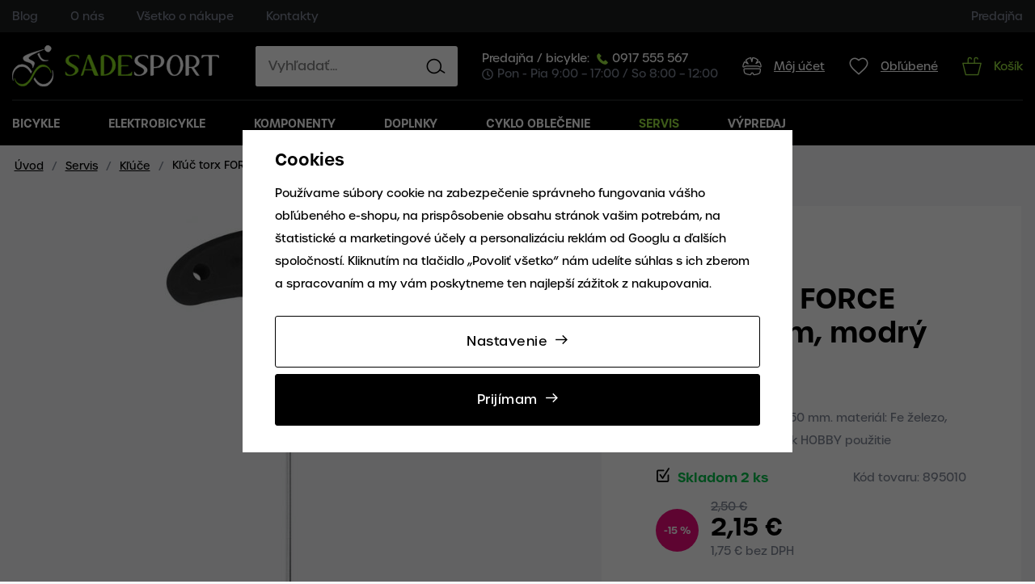

--- FILE ---
content_type: text/html; charset=UTF-8
request_url: https://www.sadesport.sk/kluc-torx-force-25x125mm-modry_z14699/
body_size: 34851
content:
<!DOCTYPE html>


                     
    
         
            
   

    
        
                
        
        

                                                

   
   
   


<html class="no-js lang-sk" lang="sk">
<head>
   <meta charset="utf-8">
   
      <meta name="author" content="SADESPORT">
   

   <meta name="web_author" content="wpj.cz">

   
      <meta name="description" content="▻Kľúč torx FORCE 25x125mm, modrý◅ za najlepšiu cenu na trhu. ✓ Skladom ✓ Profesionálny prístup ✓ Rýchle doručenie ✓ Výpredaj. Kľúč torx FORCE 25x125mm, modrý je špička v kategórii Profesionálne náradie na bicykel">
   

   
               <meta name="robots" content="index, follow">
         

         <meta name="viewport" content="width=device-width, initial-scale=1">
   
   <meta property="og:title" content="Kľúč torx FORCE 25x125mm, modrý - Bicykle, Elektrobicykle, Cyklodoplnky | Sadesport">
      
         <meta property="og:image" content="https://www.sadesport.sk/data/tmp/108/0/171980_108.jpg?1647270439_1">
   
   <meta property="og:url" content="https://www.sadesport.sk/kluc-torx-force-25x125mm-modry_z14699/">
   <meta property="og:type" content="website">

   
   

   
      <title>Kľúč torx FORCE 25x125mm, modrý - Bicykle, Elektrobicykle, Cyklodoplnky | Sadesport</title>
   

   
      
   <link rel="stylesheet" href="https://use.typekit.net/nke3slz.css">


      
         <link rel="stylesheet" href="/web/build/app.4a42943c.css">
         
      
   <link rel="stylesheet" href="/web/build/product.ab58d62f.css">

   

   
         <link rel="canonical" href="https://www.sadesport.sk/kluc-torx-force-25x125mm-modry_z14699/">
   

   
         

   
   <link rel="shortcut icon" href="/templates/images/favicon.ico">
   
   
   <link rel="search" href="/vyhladavanie/" type="text/html">

   <script src="/common/static/js/sentry-6.16.1.min.js"></script>

<script>
   Sentry.init({
      dsn: 'https://bdac53e35b1b4424b35eb8b76bcc2b1a@sentry.wpj.cz/9',
      allowUrls: [
         /www\.sadesport\.sk\//
      ],
      denyUrls: [
         // Facebook flakiness
         /graph\.facebook\.com/i,
         // Facebook blocked
         /connect\.facebook\.net\/en_US\/all\.js/i,
         // Chrome extensions
         /extensions\//i,
         /^chrome:\/\//i,
         /kupshop\.local/i
      ],
      beforeSend(event) {
         if (!/FBA[NV]|PhantomJS|SznProhlizec/.test(window.navigator.userAgent)) {
            return event;
         }
      },
      ignoreErrors: [
         // facebook / ga + disabled cookies
         'fbq is not defined',
         'Can\'t find variable: fbq',
         '_gat is not defined',
         'AW is not defined',
         'Can\'t find variable: AW',
         'url.searchParams.get', // gtm koza
         // localstorage not working in incoginto mode in iOS
         'The quota has been exceeded',
         'QuotaExceededError',
         'Undefined variable: localStorage',
         'localStorage is null',
         'The operation is insecure',
         "Failed to read the 'localStorage'",
         "gtm_",
         "Can't find variable: glami",
      ]
   });

   Sentry.setTag("web", "prod_sadesport_db");
   Sentry.setTag("wbpck", 1);
   Sentry.setTag("adm", 0);
   Sentry.setTag("tpl", "x");
   Sentry.setTag("sentry_v", "6.16.1");
</script>

   <script>
   window.wpj = window.wpj || {};
   wpj.onReady = wpj.onReady || [];
   wpj.jsShop = wpj.jsShop || {events:[]};

   window.dataLayer = window.dataLayer || [];
   function gtag() {
      window.dataLayer.push(arguments);
   }
   window.wpj.cookie_bar_send = true;

   wpj.getCookie = (sKey) => decodeURIComponent(
      document.cookie.replace(
         new RegExp(
            '(?:(?:^|.*;)\\s*' +
            encodeURIComponent(sKey).replace(/[\-\.\+\*]/g, '\\$&') +
            '\\s*\\=\\s*([^;]*).*$)|^.*$'
         ),
         '$1'
      )
   ) || null;

      var consents = wpj.getCookie('cookie-bar')?.split(',');

   if (!(consents instanceof Array)){
      consents = [];
   }

   consents_fields = {
      ad_storage: consents.includes('ad_storage') ? 'granted' : 'denied',
      ad_user_data: consents.includes('ad_storage') ? 'granted' : 'denied',
      ad_personalization: consents.includes('ad_storage') ? 'granted' : 'denied',
      personalization_storage: consents.includes('personalization_and_functionality_storage') ? 'granted' : 'denied',
      functionality_storage: 'granted',
      analytics_storage: consents.includes('analytics_storage') ? 'granted' : 'denied',
   };
   gtag('consent', 'default', consents_fields);

   gtag("set", "ads_data_redaction", true);

   dataLayer.push({
      'event': 'defaultConsent',
      'consents' : consents_fields,
      'version': 'v0'
   });
   </script>

<script>
   wpj.data = wpj.data || { };

      wpj.data.instagram = true;
   
   

   

   
</script>


   

         <meta name="google-site-verification" content="google-site-verification=rdg_xCxqZbaJNBMdKg3B_7kq-hKeboV9SanIvNyX-ps">
         <meta name="google-site-verification" content="&lt;meta name=&quot;google-site-verification&quot; content=&quot;i-d1DQtHgsZ7Xxm7wHa__rcAu5lP6qX9qs5uJBek7vg&quot; /&gt;">
   
   
   
   
             <script async src="https://www.googletagmanager.com/gtag/js?id=G-SL6WNZ6Z16"></script>
         <script>
         gtag('js', new Date());
      </script>
   
   <script>
      <!-- Global site tag (gtag.js) - Google Analytics 4 -->
      gtag('config', 'G-SL6WNZ6Z16');
   </script>

      

   

        </head>
<body >





   
      <header class="header">
   <div class="header-top">
      <div class="container">
         
<div class="header-menu">
    
   <ul class="list-unstyled">
                 <li class=" item-6">
             <a href="/blog/" >
                 Blog
             </a>
                        </li>
                 <li class=" item-7">
             <a href="/o-nas/" >
                 O nás
             </a>
                        </li>
                 <li class=" item-8">
             <a href="/vsetko-o-nakupe/" >
                 Všetko o nákupe
             </a>
                        </li>
                 <li class=" item-9">
             <a href="/kontakty/" >
                 Kontakty
             </a>
                        </li>
          </ul>

</div>

         
<div class="header-top-right">
    
   <ul class="list-unstyled">
                 <li class=" item-10">
             <a href="/prodejna/" >
                 Predajňa
             </a>
                        </li>
          </ul>

</div>

      </div>
   </div>

   <div class="container">
      <div class="header-middle">
         <div class="header-burger">
            <button href="#" data-toggle="burger">
               <span class="fc icons_burger"></span>
            </button>
         </div>
         <a href="/" title="Bicykle, Elektrobicykle, Cyklodoplnky | Sadesport" class="logo">
            <img src="/templates/images/logo.svg" alt="Bicykle, Elektrobicykle, Cyklodoplnky | Sadesport" class="img-responsive" width="256" height="51">
         </a>

         <div class="header-search-inline">
   <form method="get" action="/vyhladavanie/">
      <input type="text" name="search" value="" maxlength="100" class="form-control autocomplete-control"
             placeholder="Vyhľadať..." autocomplete="off" data-search-input>
      <button name="submit" type="submit" value="Hľadať"
              class="btn btn-search fc icons_search" aria-label="Hľadať"></button>
         </form>
</div>

         <div class="contact-icons-wrapper">
            <div class="header-contact">
               <div class="shop">
                  Predajňa / bicykle: 
                  <a href="tel:0917555567"><span class="fc icons_phone"></span>0917 555 567</a>
               </div>
               <p><span class="fc icons_clock"></span>Pon - Pia 9:00 – 17:00 / So 8:00 – 12:00</p>
            </div>

            <div class="header-icons">
               <div class="header-login header-icon cart-signin">
                  <a href="/prihlasenie/">
                     <span class="fc icons_user"></span>
                                             <span class="title">Môj účet</span>
                                       </a>
               </div>

               <div class="header-favorite header-icon">
                  <a href="/oblubene/" class="cart-signin" title="Oblíbené produkty">
                     <span class="fc icons_heart">
                                             </span>
                     <span class="title">Obľúbené</span>
                  </a>
               </div>

               <div class="header-cart header-icon ">
   <a  data-reload="cart-info">
      <span class="fc icons_cart">
               </span>
      <span class="price">
                     <span class="cart-title">Košík</span>
               </span>
   </a>
</div>

<div class="cartbox-focus " data-cartbox>
   
      <div class="cartbox-header">
         
            <p class="h3">Nákupný košík</p>
         
         
            <a href="#" class="fc lightbox_close" data-cartbox-hide></a>
         
      </div>
   

   <div class="cartbox-product-list" data-simplebar data-simplebar-auto-hide="false">
      <div data-reload="cartbox-products">
                     <p class="no-items">V košíku nemáte žiadny tovar.</p>
               </div>
   </div>


   <div class="cartbox-footer">
      <div data-reload="cartbox-footer">
         
                           

   <div class="shipping-progress">
      <span class="fc icons_delivery"></span>
      <p>
                     Do dopravy zdarma zostáva
            <strong>100 €</strong>
               </p>

      <div class="shipping-bar">
                                 <span style="width: 0%"></span>
               </div>
      
   </div>
                        
               <div class="price-title">Medzisúčet
                  <strong class="total-price h3">0 €</strong>

                                 </div>
            

            
               <a href="/kosik/" class="btn btn-block btn-primary disabled">Do košíka</a>
            
         
      </div>
   </div>
</div>
<div class="cartbox-bg" data-cartbox></div>
<div class="cartbox-overlay" data-cartbox data-cartbox-hide></div>

            </div>
         </div>
      </div>
      <div class="header-sections">
          <ul class="level-0" data-sections="header"><li class="nav-item has-submenu" data-navitem="3"><a href="/bicykle/" class="nav-link"> Bicykle</a><div class="submenu bicycle"><div class="submenu-title-wrapper"><div class="submenu-title"><h2>Bicykle</h2></div></div><div class="submenu-sections-wrapper"><ul class="level-1"><li class="nav-item " data-navitem="106"><a href="/celoodpruzene-bicykle/" class="nav-link"><div class="img"><img src="/data/tmp/17/6/106_17.jpg?1647255607_1" data-src="/data/tmp/17/6/106_17.jpg?1647255607_1" class="img-responsive" alt="Celoodpružené" width="130" height="95" loading="lazy"></div> Celoodpružené </a></li><li class="nav-item " data-navitem="107"><a href="/horske-bicykle-hardtail/" class="nav-link"><div class="img"><img src="/data/tmp/17/7/107_17.jpg?1647256062_1" data-src="/data/tmp/17/7/107_17.jpg?1647256062_1" class="img-responsive" alt="Horské hardtail" width="130" height="95" loading="lazy"></div> Horské hardtail </a></li><li class="nav-item " data-navitem="109"><a href="/damske-bicykle/" class="nav-link"><div class="img"><img src="/data/tmp/17/9/109_17.jpg?1650976912_1" data-src="/data/tmp/17/9/109_17.jpg?1650976912_1" class="img-responsive" alt="Dámske" width="130" height="95" loading="lazy"></div> Dámske </a></li><li class="nav-item " data-navitem="111"><a href="/detske-a-juniorske-bicykle/" class="nav-link"><div class="img"><img src="/data/tmp/17/1/111_17.jpg?1647255793_1" data-src="/data/tmp/17/1/111_17.jpg?1647255793_1" class="img-responsive" alt="Detské a juniorské" width="130" height="95" loading="lazy"></div> Detské a juniorské </a></li><li class="nav-item " data-navitem="145"><a href="/cestne-bicykle/" class="nav-link"><div class="img"><img src="/data/tmp/17/5/145_17.jpg?1647255674_1" data-src="/data/tmp/17/5/145_17.jpg?1647255674_1" class="img-responsive" alt="Cestné" width="130" height="95" loading="lazy"></div> Cestné </a></li><li class="nav-item " data-navitem="450"><a href="/gravel-bicykle/" class="nav-link"><div class="img"><img src="/data/tmp/17/0/450_17.jpg?1647256024_1" data-src="/data/tmp/17/0/450_17.jpg?1647256024_1" class="img-responsive" alt="Gravel" width="130" height="95" loading="lazy"></div> Gravel </a></li><li class="nav-item " data-navitem="108"><a href="/crossove-a-trekingove-bicykle/" class="nav-link"><div class="img"><img src="/data/tmp/17/8/108_17.jpg?1647255687_1" data-src="/data/tmp/17/8/108_17.jpg?1647255687_1" class="img-responsive" alt="Crossové a trekingové" width="130" height="95" loading="lazy"></div> Crossové a trekingové </a></li><li class="nav-item " data-navitem="110"><a href="/mestske-a-retro-bicykle/" class="nav-link"><div class="img"><img src="/data/tmp/17/0/110_17.jpg?1647256787_1" data-src="/data/tmp/17/0/110_17.jpg?1647256787_1" class="img-responsive" alt="Mestské a Retro" width="130" height="95" loading="lazy"></div> Mestské a Retro </a></li><li class="nav-item " data-navitem="112"><a href="/dirt-a-bmx-bicykle/" class="nav-link"><div class="img"><img src="/data/tmp/17/2/112_17.jpg?1647255965_1" data-src="/data/tmp/17/2/112_17.jpg?1647255965_1" class="img-responsive" alt="Dirt a BMX" width="130" height="95" loading="lazy"></div> Dirt a BMX </a></li></ul><div class="submenu-footer"><figure class="w-figure text-left"><a class="w-photo w-photo-size-original " href="/scott_v50/"><div class="w-photo w-photo-size-original "><img srcset="/data/tmp/104/7/177047_104.jpg?1648038479 116w, /data/tmp/105/7/177047_105.jpg?1648038479 116w, /data/tmp/106/7/177047_106.jpg?1648038479 116w, /data/tmp/107/7/177047_107.jpg?1648038479 116w" src="/data/tmp/105/7/177047_105.jpg" alt="Scott" title="Scott" sizes="(min-width: 1440px) 116px, (min-width: 1220px) 116px, (min-width: 768px) calc((100vw / 1) - 20px), calc(100vw - 20px)" draggable="true" class=""></div></a></figure><figure class="w-figure text-left"><a class="w-photo w-photo-size-original " href="/focus-bikes_v28/"><div class="w-photo w-photo-size-original "><img srcset="/data/tmp/104/7/237897_104.jpg?1648634495 160w, /data/tmp/105/7/237897_105.jpg?1648634495 160w, /data/tmp/106/7/237897_106.jpg?1648634495 160w, /data/tmp/107/7/237897_107.jpg?1648634495 160w" src="/data/tmp/105/7/237897_105.jpg" alt="Focus" title="Focus" sizes="(min-width: 1440px) 160px, (min-width: 1220px) 160px, (min-width: 768px) calc((100vw / 1) - 20px), calc(100vw - 20px)" draggable="true" class=""></div></a></figure><figure class="w-figure text-left"><a class="w-photo w-photo-size-original " href="/ctm_v25/"><div class="w-photo w-photo-size-original "><img srcset="/data/tmp/104/8/266108_104.jpg?1673274687 150w, /data/tmp/105/8/266108_105.jpg?1673274687 150w, /data/tmp/106/8/266108_106.jpg?1673274687 150w, /data/tmp/107/8/266108_107.jpg?1673274687 150w" src="/data/tmp/105/8/266108_105.jpg" alt="Ctm" title="Ctm" sizes="(min-width: 1440px) 150px, (min-width: 1220px) 150px, (min-width: 768px) calc((100vw / 1) - 20px), calc(100vw - 20px)" draggable="true" class=""></div></a></figure><figure class="w-figure text-left"><a class="w-photo w-photo-size-original " href="/rock-machine_v34/"><div class="w-photo w-photo-size-original "><img srcset="/data/tmp/104/2/177052_104.jpg?1648040245 118w, /data/tmp/105/2/177052_105.jpg?1648040245 118w, /data/tmp/106/2/177052_106.jpg?1648040245 118w, /data/tmp/107/2/177052_107.jpg?1648040245 118w" src="/data/tmp/105/2/177052_105.jpg" alt="Rock Machine" title="Rock Machine" sizes="(min-width: 1440px) 118px, (min-width: 1220px) 118px, (min-width: 768px) calc((100vw / 1) - 20px), calc(100vw - 20px)" draggable="true" class=""></div></a></figure></div></div></div></li><li class="nav-item has-submenu" data-navitem="125"><a href="/elektrobicykle/" class="nav-link"> Elektrobicykle</a><div class="submenu bicycle"><div class="submenu-title-wrapper"><div class="submenu-title"><h2>Elektrobicykle</h2></div></div><div class="submenu-sections-wrapper"><ul class="level-1"><li class="nav-item " data-navitem="431"><a href="/celoodpruzene-elektrobicykle/" class="nav-link"><div class="img"><img src="/data/tmp/17/1/431_17.jpg?1647256885_1" data-src="/data/tmp/17/1/431_17.jpg?1647256885_1" class="img-responsive" alt="Celoodpružené ebiky" width="130" height="95" loading="lazy"></div> Celoodpružené ebiky </a></li><li class="nav-item " data-navitem="432"><a href="/horske-elektrobicykle-hardtail/" class="nav-link"><div class="img"><img src="/data/tmp/17/2/432_17.jpg?1647257055_1" data-src="/data/tmp/17/2/432_17.jpg?1647257055_1" class="img-responsive" alt="Horské hardtail" width="130" height="95" loading="lazy"></div> Horské hardtail </a></li><li class="nav-item " data-navitem="434"><a href="/damske-elektrobicykle/" class="nav-link"><div class="img"><img src="/data/tmp/17/4/434_17.jpg?1651045170_1" data-src="/data/tmp/17/4/434_17.jpg?1651045170_1" class="img-responsive" alt="Dámske" width="130" height="95" loading="lazy"></div> Dámske </a></li><li class="nav-item " data-navitem="433"><a href="/crossove-a-trekingove-elektrobicykle/" class="nav-link"><div class="img"><img src="/data/tmp/17/3/433_17.jpg?1650458921_1" data-src="/data/tmp/17/3/433_17.jpg?1650458921_1" class="img-responsive" alt="Crossové a trekingové" width="130" height="95" loading="lazy"></div> Crossové a trekingové </a></li><li class="nav-item " data-navitem="435"><a href="/mestske-elektrobicykle/" class="nav-link"><div class="img"><img src="/data/tmp/17/5/435_17.jpg?1647257085_1" data-src="/data/tmp/17/5/435_17.jpg?1647257085_1" class="img-responsive" alt="Mestské" width="130" height="95" loading="lazy"></div> Mestské </a></li><li class="nav-item " data-navitem="451"><a href="/juniorske-elektrobicykle/" class="nav-link"><div class="img"><img src="/data/tmp/17/1/451_17.jpg?1647257071_1" data-src="/data/tmp/17/1/451_17.jpg?1647257071_1" class="img-responsive" alt="Juniorské" width="130" height="95" loading="lazy"></div> Juniorské </a></li></ul></div></div></li><li class="nav-item has-submenu" data-navitem="216"><a href="/komponenty/" class="nav-link"> Komponenty</a><div class="submenu "><div class="submenu-title-wrapper"><div class="submenu-title"><h2>Komponenty</h2></div></div><div class="submenu-sections-wrapper"><ul class="level-1"><li class="nav-item " data-navitem="456"><a href="/komponenty_k216/bezdusove-systemy_k456/" class="nav-link"><div class="img"><img src="/data/tmp/18/6/456_18.jpg?1646760299_1" data-src="/data/tmp/18/6/456_18.jpg?1646760299_1" class="img-responsive" alt="Bezdušové systémy" width="70" height="70" loading="lazy"></div> Bezdušové systémy </a></li><li class="nav-item " data-navitem="25"><a href="/komponenty_k216/brzdy_k25/" class="nav-link"><div class="img"><img src="/data/tmp/18/5/25_18.jpg?1425711788_1" data-src="/data/tmp/18/5/25_18.jpg?1425711788_1" class="img-responsive" alt="Brzdy" width="70" height="70" loading="lazy"></div> Brzdy </a></li><li class="nav-item " data-navitem="430"><a href="/komponenty_k216/diely-na-elektrobicykel_k430/" class="nav-link"><div class="img"><img src="/data/tmp/18/0/430_18.jpg?1646752046_1" data-src="/data/tmp/18/0/430_18.jpg?1646752046_1" class="img-responsive" alt="Diely na elektrobicykel" width="70" height="70" loading="lazy"></div> Diely na elektrobicykel </a></li><li class="nav-item " data-navitem="26"><a href="/komponenty_k216/duse_k26/" class="nav-link"><div class="img"><img src="/data/tmp/18/6/26_18.jpg?1646760446_1" data-src="/data/tmp/18/6/26_18.jpg?1646760446_1" class="img-responsive" alt="Duše" width="70" height="70" loading="lazy"></div> Duše </a></li><li class="nav-item " data-navitem="31"><a href="/komponenty_k216/gripy-a-omotavky_k31/" class="nav-link"><div class="img"><img src="/data/tmp/18/1/31_18.jpg?1425711788_1" data-src="/data/tmp/18/1/31_18.jpg?1425711788_1" class="img-responsive" alt="Gripy a omotávky" width="70" height="70" loading="lazy"></div> Gripy a omotávky </a></li><li class="nav-item " data-navitem="133"><a href="/komponenty_k216/hlavove-zlozenia_k133/" class="nav-link"><div class="img"><img src="/data/tmp/18/3/133_18.jpg?1425711788_1" data-src="/data/tmp/18/3/133_18.jpg?1425711788_1" class="img-responsive" alt="Hlavové zloženia..." width="70" height="70" loading="lazy"></div> Hlavové zloženia... </a></li><li class="nav-item " data-navitem="34"><a href="/komponenty_k216/kazety-a-volnokolieska_k34/" class="nav-link"><div class="img"><img src="/data/tmp/18/4/34_18.jpg?1425711788_1" data-src="/data/tmp/18/4/34_18.jpg?1425711788_1" class="img-responsive" alt="Kazety a voľnokolieska" width="70" height="70" loading="lazy"></div> Kazety a voľnokolieska </a></li><li class="nav-item " data-navitem="238"><a href="/komponenty_k216/koncovky-ramov_k238/" class="nav-link"><div class="img"><img src="/data/tmp/18/8/238_18.jpg?1646754980_1" data-src="/data/tmp/18/8/238_18.jpg?1646754980_1" class="img-responsive" alt="Koncovky rámov" width="70" height="70" loading="lazy"></div> Koncovky rámov </a></li><li class="nav-item " data-navitem="91"><a href="/komponenty_k216/kolesa_k91/" class="nav-link"><div class="img"><img src="/data/tmp/18/1/91_18.jpg?1425711788_1" data-src="/data/tmp/18/1/91_18.jpg?1425711788_1" class="img-responsive" alt="Kolesá" width="70" height="70" loading="lazy"></div> Kolesá </a></li><li class="nav-item " data-navitem="56"><a href="/kluky-a-prevodniky/" class="nav-link"><div class="img"><img src="/data/tmp/18/6/56_18.jpg?1647257141_1" data-src="/data/tmp/18/6/56_18.jpg?1647257141_1" class="img-responsive" alt="Kľuky a prevodníky" width="70" height="70" loading="lazy"></div> Kľuky a prevodníky </a></li><li class="nav-item " data-navitem="118"><a href="/komponenty_k216/lanka-a-bowdeny_k118/" class="nav-link"><div class="img"><img src="/data/tmp/18/8/118_18.jpg?1425711788_1" data-src="/data/tmp/18/8/118_18.jpg?1425711788_1" class="img-responsive" alt="Lanká a bowdeny" width="70" height="70" loading="lazy"></div> Lanká a bowdeny </a></li><li class="nav-item " data-navitem="32"><a href="/komponenty_k216/pedale_k32/" class="nav-link"><div class="img"><img src="/data/tmp/18/2/32_18.jpg?1425711788_1" data-src="/data/tmp/18/2/32_18.jpg?1425711788_1" class="img-responsive" alt="Pedále" width="70" height="70" loading="lazy"></div> Pedále </a></li><li class="nav-item " data-navitem="27"><a href="/komponenty_k216/plaste_k27/" class="nav-link"><div class="img"><img src="/data/tmp/18/7/27_18.jpg?1425711788_1" data-src="/data/tmp/18/7/27_18.jpg?1425711788_1" class="img-responsive" alt="Plášte" width="70" height="70" loading="lazy"></div> Plášte </a></li><li class="nav-item " data-navitem="504"><a href="/komponenty_k216/predstavce_k504/" class="nav-link"><div class="img"><img src="/data/tmp/18/4/504_18.jpg?1660895326_1" data-src="/data/tmp/18/4/504_18.jpg?1660895326_1" class="img-responsive" alt="Predstavce" width="70" height="70" loading="lazy"></div> Predstavce </a></li><li class="nav-item " data-navitem="218"><a href="/komponenty_k216/prehadzovacky_k218/" class="nav-link"><div class="img"><img src="/data/tmp/18/8/218_18.jpg?1646758548_1" data-src="/data/tmp/18/8/218_18.jpg?1646758548_1" class="img-responsive" alt="Prehadzovačky" width="70" height="70" loading="lazy"></div> Prehadzovačky </a></li><li class="nav-item " data-navitem="512"><a href="/komponenty_k216/presmyky_k512/" class="nav-link"><div class="img"><img src="/data/tmp/18/2/512_18.jpg?1654253313_1" data-src="/data/tmp/18/2/512_18.jpg?1654253313_1" class="img-responsive" alt="Prešmyky" width="70" height="70" loading="lazy"></div> Prešmyky </a></li><li class="nav-item " data-navitem="58"><a href="/komponenty_k216/radenie_k58/" class="nav-link"><div class="img"><img src="/data/tmp/18/8/58_18.jpg?1425711788_1" data-src="/data/tmp/18/8/58_18.jpg?1425711788_1" class="img-responsive" alt="Radenie" width="70" height="70" loading="lazy"></div> Radenie </a></li><li class="nav-item " data-navitem="127"><a href="/komponenty_k216/ramy_k127/" class="nav-link"><div class="img"><img src="/data/tmp/18/7/127_18.jpg?1646759786_1" data-src="/data/tmp/18/7/127_18.jpg?1646759786_1" class="img-responsive" alt="Rámy" width="70" height="70" loading="lazy"></div> Rámy </a></li><li class="nav-item " data-navitem="239"><a href="/komponenty_k216/riadidla_k239/" class="nav-link"><div class="img"><img src="/data/tmp/18/9/239_18.jpg?1656416775_1" data-src="/data/tmp/18/9/239_18.jpg?1656416775_1" class="img-responsive" alt="Riadidlá" width="70" height="70" loading="lazy"></div> Riadidlá </a></li><li class="nav-item " data-navitem="33"><a href="/komponenty_k216/retaze_k33/" class="nav-link"><div class="img"><img src="/data/tmp/18/3/33_18.jpg?1646840765_1" data-src="/data/tmp/18/3/33_18.jpg?1646840765_1" class="img-responsive" alt="Reťaze" width="70" height="70" loading="lazy"></div> Reťaze </a></li><li class="nav-item " data-navitem="99"><a href="/komponenty_k216/sedlovky_k99/" class="nav-link"><div class="img"><img src="/data/tmp/18/9/99_18.jpg?1646751785_1" data-src="/data/tmp/18/9/99_18.jpg?1646751785_1" class="img-responsive" alt="Sedlovky" width="70" height="70" loading="lazy"></div> Sedlovky </a></li><li class="nav-item " data-navitem="98"><a href="/komponenty_k216/sedla_k98/" class="nav-link"><div class="img"><img src="/data/tmp/18/8/98_18.jpg?1425711788_1" data-src="/data/tmp/18/8/98_18.jpg?1425711788_1" class="img-responsive" alt="Sedlá" width="70" height="70" loading="lazy"></div> Sedlá </a></li><li class="nav-item " data-navitem="121"><a href="/komponenty_k216/stredove-zlozenia_k121/" class="nav-link"><div class="img"><img src="/data/tmp/18/1/121_18.jpg?1646827639_1" data-src="/data/tmp/18/1/121_18.jpg?1646827639_1" class="img-responsive" alt="Stredové zloženia" width="70" height="70" loading="lazy"></div> Stredové zloženia </a></li><li class="nav-item " data-navitem="90"><a href="/komponenty_k216/vidlice_k90/" class="nav-link"><div class="img"><img src="/data/tmp/18/0/90_18.jpg?1650450591_1" data-src="/data/tmp/18/0/90_18.jpg?1650450591_1" class="img-responsive" alt="Vidlice" width="70" height="70" loading="lazy"></div> Vidlice </a></li></ul></div></div></li><li class="nav-item has-submenu" data-navitem="217"><a href="/doplnky-a-prislusenstvo-k-bicyklom/" class="nav-link"> Doplnky</a><div class="submenu "><div class="submenu-title-wrapper"><div class="submenu-title"><h2>Doplnky</h2></div></div><div class="submenu-sections-wrapper"><ul class="level-1"><li class="nav-item " data-navitem="992"><a href="/doplnky_k217/autonosice_k992/" class="nav-link"><div class="img"><img src="/data/tmp/18/2/992_18.jpg?1658938148_1" data-src="/data/tmp/18/2/992_18.jpg?1658938148_1" class="img-responsive" alt="Autonosiče" width="70" height="70" loading="lazy"></div> Autonosiče </a></li><li class="nav-item " data-navitem="146"><a href="/doplnky_k217/baterie_k146/" class="nav-link"><div class="img"><img src="/data/tmp/18/6/146_18.jpg?1425711788_1" data-src="/data/tmp/18/6/146_18.jpg?1425711788_1" class="img-responsive" alt="Batérie" width="70" height="70" loading="lazy"></div> Batérie </a></li><li class="nav-item " data-navitem="22"><a href="/doplnky_k217/blatniky_k22/" class="nav-link"><div class="img"><img src="/data/tmp/18/2/22_18.jpg?1425711788_1" data-src="/data/tmp/18/2/22_18.jpg?1425711788_1" class="img-responsive" alt="Blatníky" width="70" height="70" loading="lazy"></div> Blatníky </a></li><li class="nav-item " data-navitem="102"><a href="/doplnky_k217/brasne_k102/" class="nav-link"><div class="img"><img src="/data/tmp/18/2/102_18.jpg?1646806945_1" data-src="/data/tmp/18/2/102_18.jpg?1646806945_1" class="img-responsive" alt="Brašne" width="70" height="70" loading="lazy"></div> Brašne </a></li><li class="nav-item " data-navitem="24"><a href="/doplnky_k217/cyklopocitace_k24/" class="nav-link"><div class="img"><img src="/data/tmp/18/4/24_18.jpg?1646808322_1" data-src="/data/tmp/18/4/24_18.jpg?1646808322_1" class="img-responsive" alt="Cyklopočítače" width="70" height="70" loading="lazy"></div> Cyklopočítače </a></li><li class="nav-item " data-navitem="990"><a href="/doplnky_k217/darcekove-poukazky_k990/" class="nav-link"><div class="img"><img src="/data/tmp/18/0/990_18.jpg?1648822892_1" data-src="/data/tmp/18/0/990_18.jpg?1648822892_1" class="img-responsive" alt="Darčekové poukážky" width="70" height="70" loading="lazy"></div> Darčekové poukážky </a></li><li class="nav-item " data-navitem="161"><a href="/doplnky_k217/detske-doplnky_k161/" class="nav-link"><div class="img"><img src="/data/tmp/18/1/161_18.jpg?1646923097_1" data-src="/data/tmp/18/1/161_18.jpg?1646923097_1" class="img-responsive" alt="Detské doplnky" width="70" height="70" loading="lazy"></div> Detské doplnky </a></li><li class="nav-item " data-navitem="105"><a href="/doplnky_k217/detske-sedacky_k105/" class="nav-link"><div class="img"><img src="/data/tmp/18/5/105_18.jpg?1646922525_1" data-src="/data/tmp/18/5/105_18.jpg?1646922525_1" class="img-responsive" alt="Detské sedačky" width="70" height="70" loading="lazy"></div> Detské sedačky </a></li><li class="nav-item " data-navitem="539"><a href="/doplnky_k217/drziaky-bicyklov_k539/" class="nav-link"><div class="img"><img src="/data/tmp/18/9/539_18.jpg?1654268573_1" data-src="/data/tmp/18/9/539_18.jpg?1654268573_1" class="img-responsive" alt="Držiaky bicyklov" width="70" height="70" loading="lazy"></div> Držiaky bicyklov </a></li><li class="nav-item " data-navitem="2279"><a href="/doplnky_k217/drziaky-telefonu_k2279/" class="nav-link"><div class="img"><img src="/data/tmp/18/9/2279_18.jpg?1736775900_1" data-src="/data/tmp/18/9/2279_18.jpg?1736775900_1" class="img-responsive" alt="Držiaky telefónu" width="70" height="70" loading="lazy"></div> Držiaky telefónu </a></li><li class="nav-item " data-navitem="292"><a href="/doplnky_k217/flase_k292/" class="nav-link"><div class="img"><img src="/data/tmp/18/2/292_18.jpg?1477725263_1" data-src="/data/tmp/18/2/292_18.jpg?1477725263_1" class="img-responsive" alt="Fľaše" width="70" height="70" loading="lazy"></div> Fľaše </a></li><li class="nav-item " data-navitem="295"><a href="/doplnky_k217/kosiky-na-flase_k295/" class="nav-link"><div class="img"><img src="/data/tmp/18/5/295_18.jpg?1477727107_1" data-src="/data/tmp/18/5/295_18.jpg?1477727107_1" class="img-responsive" alt="Košíky na fľaše" width="70" height="70" loading="lazy"></div> Košíky na fľaše </a></li><li class="nav-item " data-navitem="246"><a href="/doplnky_k217/kozmetika_k246/" class="nav-link"><div class="img"><img src="/data/tmp/18/6/246_18.jpg?1646809191_1" data-src="/data/tmp/18/6/246_18.jpg?1646809191_1" class="img-responsive" alt="Kozmetika" width="70" height="70" loading="lazy"></div> Kozmetika </a></li><li class="nav-item " data-navitem="2254"><a href="/doplnky_k217/lokatory-a-alarmy_k2254/" class="nav-link"><div class="img"><img src="/data/tmp/18/4/2254_18.jpg?1730797290_1" data-src="/data/tmp/18/4/2254_18.jpg?1730797290_1" class="img-responsive" alt="Lokátory a alarmy" width="70" height="70" loading="lazy"></div> Lokátory a alarmy </a></li><li class="nav-item " data-navitem="101"><a href="/doplnky_k217/nosice-a-kose_k101/" class="nav-link"><div class="img"><img src="/data/tmp/18/1/101_18.jpg?1646807277_1" data-src="/data/tmp/18/1/101_18.jpg?1646807277_1" class="img-responsive" alt="Nosiče a koše" width="70" height="70" loading="lazy"></div> Nosiče a koše </a></li><li class="nav-item " data-navitem="180"><a href="/doplnky_k217/ochrana-ramu_k180/" class="nav-link"><div class="img"><img src="/data/tmp/18/0/180_18.jpg?1646807665_1" data-src="/data/tmp/18/0/180_18.jpg?1646807665_1" class="img-responsive" alt="Ochrana rámu" width="70" height="70" loading="lazy"></div> Ochrana rámu </a></li><li class="nav-item " data-navitem="23"><a href="/doplnky_k217/osvetlenie_k23/" class="nav-link"><div class="img"><img src="/data/tmp/18/3/23_18.jpg?1646905149_1" data-src="/data/tmp/18/3/23_18.jpg?1646905149_1" class="img-responsive" alt="Osvetlenie" width="70" height="70" loading="lazy"></div> Osvetlenie </a></li><li class="nav-item " data-navitem="149"><a href="/doplnky_k217/pomocne-kolieska_k149/" class="nav-link"><div class="img"><img src="/data/tmp/18/9/149_18.jpg?1425711788_1" data-src="/data/tmp/18/9/149_18.jpg?1425711788_1" class="img-responsive" alt="Pomocné kolieska" width="70" height="70" loading="lazy"></div> Pomocné kolieska </a></li><li class="nav-item " data-navitem="2031"><a href="/doplnky_k217/privesy_k2031/" class="nav-link"><div class="img"><img src="/data/tmp/18/1/2031_18.jpg?1685967276_1" data-src="/data/tmp/18/1/2031_18.jpg?1685967276_1" class="img-responsive" alt="Prívesy" width="70" height="70" loading="lazy"></div> Prívesy </a></li><li class="nav-item " data-navitem="35"><a href="/doplnky_k217/pumpy_k35/" class="nav-link"><div class="img"><img src="/data/tmp/18/5/35_18.jpg?1646921092_1" data-src="/data/tmp/18/5/35_18.jpg?1646921092_1" class="img-responsive" alt="Pumpy" width="70" height="70" loading="lazy"></div> Pumpy </a></li><li class="nav-item " data-navitem="95"><a href="/doplnky_k217/rohy_k95/" class="nav-link"><div class="img"><img src="/data/tmp/18/5/95_18.jpg?1646808697_1" data-src="/data/tmp/18/5/95_18.jpg?1646808697_1" class="img-responsive" alt="Rohy" width="70" height="70" loading="lazy"></div> Rohy </a></li><li class="nav-item " data-navitem="20"><a href="/doplnky_k217/ruksaky-a-ladvinky_k20/" class="nav-link"><div class="img"><img src="/data/tmp/18/0/20_18.jpg?1665043524_1" data-src="/data/tmp/18/0/20_18.jpg?1665043524_1" class="img-responsive" alt="Ruksaky a ľadvinky" width="70" height="70" loading="lazy"></div> Ruksaky a ľadvinky </a></li><li class="nav-item " data-navitem="120"><a href="/doplnky_k217/stojany_k120/" class="nav-link"><div class="img"><img src="/data/tmp/18/0/120_18.jpg?1646826029_1" data-src="/data/tmp/18/0/120_18.jpg?1646826029_1" class="img-responsive" alt="Stojany" width="70" height="70" loading="lazy"></div> Stojany </a></li><li class="nav-item " data-navitem="21"><a href="/doplnky_k217/trenazery_k21/" class="nav-link"><div class="img"><img src="/data/tmp/18/1/21_18.jpg?1646808908_1" data-src="/data/tmp/18/1/21_18.jpg?1646808908_1" class="img-responsive" alt="Trenažéry" width="70" height="70" loading="lazy"></div> Trenažéry </a></li><li class="nav-item " data-navitem="37"><a href="/doplnky_k217/zamky_k37/" class="nav-link"><div class="img"><img src="/data/tmp/18/7/37_18.jpg?1425711788_1" data-src="/data/tmp/18/7/37_18.jpg?1425711788_1" class="img-responsive" alt="Zámky" width="70" height="70" loading="lazy"></div> Zámky </a></li><li class="nav-item " data-navitem="231"><a href="/doplnky_k217/zrkadla_k231/" class="nav-link"><div class="img"><img src="/data/tmp/18/1/231_18.jpg?1425711789_1" data-src="/data/tmp/18/1/231_18.jpg?1425711789_1" class="img-responsive" alt="Zrkadlá" width="70" height="70" loading="lazy"></div> Zrkadlá </a></li><li class="nav-item " data-navitem="36"><a href="/doplnky_k217/zvonceky_k36/" class="nav-link"><div class="img"><img src="/data/tmp/18/6/36_18.jpg?1425711788_1" data-src="/data/tmp/18/6/36_18.jpg?1425711788_1" class="img-responsive" alt="Zvončeky" width="70" height="70" loading="lazy"></div> Zvončeky </a></li></ul></div></div></li><li class="nav-item has-submenu" data-navitem="18"><a href="/cyklo-oblecenie/" class="nav-link"> Cyklo oblečenie</a><div class="submenu "><div class="submenu-title-wrapper"><div class="submenu-title"><h2>Cyklo oblečenie</h2></div></div><div class="submenu-sections-wrapper"><ul class="level-1"><li class="nav-item " data-navitem="123"><a href="/bundy/" class="nav-link"><div class="img"><img src="/data/tmp/18/3/123_18.jpg?1647260676_1" data-src="/data/tmp/18/3/123_18.jpg?1647260676_1" class="img-responsive" alt="Bundy" width="70" height="70" loading="lazy"></div> Bundy </a></li><li class="nav-item " data-navitem="2110"><a href="/capice-a-celenky/" class="nav-link"><div class="img"><img src="/data/tmp/18/0/2110_18.jpg?1680508000_1" data-src="/data/tmp/18/0/2110_18.jpg?1680508000_1" class="img-responsive" alt="Čapice a čelenky" width="70" height="70" loading="lazy"></div> Čapice a čelenky </a></li><li class="nav-item " data-navitem="114"><a href="/chranice/" class="nav-link"><div class="img"><img src="/data/tmp/18/4/114_18.jpg?1647260785_1" data-src="/data/tmp/18/4/114_18.jpg?1647260785_1" class="img-responsive" alt="Chrániče" width="70" height="70" loading="lazy"></div> Chrániče </a></li><li class="nav-item " data-navitem="2315"><a href="/cyklo-oblecenie_k18/cyklisticke-sety_k2315/" class="nav-link"><div class="img"><img src="/data/tmp/18/5/2315_18.jpg?1741179682_1" data-src="/data/tmp/18/5/2315_18.jpg?1741179682_1" class="img-responsive" alt="Sety" width="70" height="70" loading="lazy"></div> Sety </a></li><li class="nav-item " data-navitem="38"><a href="/dresy/" class="nav-link"><div class="img"><img src="/data/tmp/18/8/38_18.jpg?1707315269_1" data-src="/data/tmp/18/8/38_18.jpg?1707315269_1" class="img-responsive" alt="Dresy" width="70" height="70" loading="lazy"></div> Dresy </a></li><li class="nav-item " data-navitem="124"><a href="/funkcne-pradlo/" class="nav-link"><div class="img"><img src="/data/tmp/18/4/124_18.jpg?1647260725_1" data-src="/data/tmp/18/4/124_18.jpg?1647260725_1" class="img-responsive" alt="Funkčné prádlo" width="70" height="70" loading="lazy"></div> Funkčné prádlo </a></li><li class="nav-item " data-navitem="41"><a href="/navleky/" class="nav-link"><div class="img"><img src="/data/tmp/18/1/41_18.jpg?1647260733_1" data-src="/data/tmp/18/1/41_18.jpg?1647260733_1" class="img-responsive" alt="Návleky" width="70" height="70" loading="lazy"></div> Návleky </a></li><li class="nav-item " data-navitem="39"><a href="/nohavice/" class="nav-link"><div class="img"><img src="/data/tmp/18/9/39_18.jpg?1647260700_1" data-src="/data/tmp/18/9/39_18.jpg?1647260700_1" class="img-responsive" alt="Nohavice" width="70" height="70" loading="lazy"></div> Nohavice </a></li><li class="nav-item " data-navitem="245"><a href="/okuliare/" class="nav-link"><div class="img"><img src="/data/tmp/18/5/245_18.jpg?1647260529_1" data-src="/data/tmp/18/5/245_18.jpg?1647260529_1" class="img-responsive" alt="Okuliare" width="70" height="70" loading="lazy"></div> Okuliare </a></li><li class="nav-item " data-navitem="538"><a href="/obuv/" class="nav-link"><div class="img"><img src="/data/tmp/18/8/538_18.jpg?1652101038_1" data-src="/data/tmp/18/8/538_18.jpg?1652101038_1" class="img-responsive" alt="Obuv" width="70" height="70" loading="lazy"></div> Obuv </a></li><li class="nav-item " data-navitem="42"><a href="/ponozky/" class="nav-link"><div class="img"><img src="/data/tmp/18/2/42_18.jpg?1647260767_1" data-src="/data/tmp/18/2/42_18.jpg?1647260767_1" class="img-responsive" alt="Ponožky" width="70" height="70" loading="lazy"></div> Ponožky </a></li><li class="nav-item " data-navitem="47"><a href="/prilby/" class="nav-link"><div class="img"><img src="/data/tmp/18/7/47_18.jpg?1679127078_1" data-src="/data/tmp/18/7/47_18.jpg?1679127078_1" class="img-responsive" alt="Prilby" width="70" height="70" loading="lazy"></div> Prilby </a></li><li class="nav-item " data-navitem="40"><a href="/rukavice/" class="nav-link"><div class="img"><img src="/data/tmp/18/0/40_18.jpg?1647260712_1" data-src="/data/tmp/18/0/40_18.jpg?1647260712_1" class="img-responsive" alt="Rukavice" width="70" height="70" loading="lazy"></div> Rukavice </a></li><li class="nav-item " data-navitem="2111"><a href="/satky/" class="nav-link"><div class="img"><img src="/data/tmp/18/1/2111_18.jpg?1680524334_1" data-src="/data/tmp/18/1/2111_18.jpg?1680524334_1" class="img-responsive" alt="Šatky" width="70" height="70" loading="lazy"></div> Šatky </a></li><li class="nav-item " data-navitem="374"><a href="/tricka/" class="nav-link"><div class="img"><img src="/data/tmp/18/4/374_18.jpg?1647260776_1" data-src="/data/tmp/18/4/374_18.jpg?1647260776_1" class="img-responsive" alt="Tričká" width="70" height="70" loading="lazy"></div> Tričká </a></li><li class="nav-item " data-navitem="535"><a href="/vesty/" class="nav-link"><div class="img"><img src="/data/tmp/18/5/535_18.jpg?1655469686_1" data-src="/data/tmp/18/5/535_18.jpg?1655469686_1" class="img-responsive" alt="Vesty" width="70" height="70" loading="lazy"></div> Vesty </a></li></ul></div></div></li><li class="nav-item has-submenu" data-navitem="444"><a href="/servis/" class="nav-link"> Servis</a><div class="submenu "><div class="submenu-title-wrapper"><div class="submenu-title"><h2>Servis</h2></div></div><div class="submenu-sections-wrapper"><ul class="level-1"><li class="nav-item " data-navitem="475"><a href="/servis_k444/centrovanie_k475/" class="nav-link"><div class="img"><img src="/data/tmp/18/5/475_18.jpg?1646751447_1" data-src="/data/tmp/18/5/475_18.jpg?1646751447_1" class="img-responsive" alt="Centrovanie" width="70" height="70" loading="lazy"></div> Centrovanie </a></li><li class="nav-item " data-navitem="48"><a href="/servis_k444/cistenie_k48/" class="nav-link"><div class="img"><img src="/data/tmp/18/8/48_18.jpg?1646831924_1" data-src="/data/tmp/18/8/48_18.jpg?1646831924_1" class="img-responsive" alt="Čistenie" width="70" height="70" loading="lazy"></div> Čistenie </a></li><li class="nav-item " data-navitem="481"><a href="/servis_k444/kluce_k481/" class="nav-link"><div class="img"><img src="/data/tmp/18/1/481_18.jpg?1646753461_1" data-src="/data/tmp/18/1/481_18.jpg?1646753461_1" class="img-responsive" alt="Kľúče" width="70" height="70" loading="lazy"></div> Kľúče </a></li><li class="nav-item " data-navitem="476"><a href="/servis_k444/klieste_k476/" class="nav-link"><div class="img"><img src="/data/tmp/18/6/476_18.jpg?1646753445_1" data-src="/data/tmp/18/6/476_18.jpg?1646753445_1" class="img-responsive" alt="Kliešte" width="70" height="70" loading="lazy"></div> Kliešte </a></li><li class="nav-item " data-navitem="474"><a href="/servis_k444/maziva_k474/" class="nav-link"><div class="img"><img src="/data/tmp/18/4/474_18.jpg?1646833305_1" data-src="/data/tmp/18/4/474_18.jpg?1646833305_1" class="img-responsive" alt="Mazivá" width="70" height="70" loading="lazy"></div> Mazivá </a></li><li class="nav-item " data-navitem="479"><a href="/servis_k444/multikluce_k479/" class="nav-link"><div class="img"><img src="/data/tmp/18/9/479_18.jpg?1646753493_1" data-src="/data/tmp/18/9/479_18.jpg?1646753493_1" class="img-responsive" alt="Multiklúče" width="70" height="70" loading="lazy"></div> Multiklúče </a></li><li class="nav-item " data-navitem="478"><a href="/servis_k444/nitovace-a-mierky_k478/" class="nav-link"><div class="img"><img src="/data/tmp/18/8/478_18.jpg?1646753529_1" data-src="/data/tmp/18/8/478_18.jpg?1646753529_1" class="img-responsive" alt="Nitovače a mierky" width="70" height="70" loading="lazy"></div> Nitovače a mierky </a></li><li class="nav-item " data-navitem="549"><a href="/servis_k444/oprava-defektov_k549/" class="nav-link"><div class="img"><img src="/data/tmp/18/9/549_18.jpg?1698761504_1" data-src="/data/tmp/18/9/549_18.jpg?1698761504_1" class="img-responsive" alt="Oprava defektov" width="70" height="70" loading="lazy"></div> Oprava defektov </a></li><li class="nav-item " data-navitem="482"><a href="/servis_k444/ostatne-naradie_k482/" class="nav-link"><div class="img"><img src="/data/tmp/18/2/482_18.jpg?1646927983_1" data-src="/data/tmp/18/2/482_18.jpg?1646927983_1" class="img-responsive" alt="Ostatné náradie" width="70" height="70" loading="lazy"></div> Ostatné náradie </a></li><li class="nav-item " data-navitem="477"><a href="/servis_k444/stahovaky_k477/" class="nav-link"><div class="img"><img src="/data/tmp/18/7/477_18.jpg?1646753541_1" data-src="/data/tmp/18/7/477_18.jpg?1646753541_1" class="img-responsive" alt="Sťahováky" width="70" height="70" loading="lazy"></div> Sťahováky </a></li><li class="nav-item " data-navitem="562"><a href="/servis_k444/sady-a-puzdra-na-naradie_k562/" class="nav-link"><div class="img"><img src="/data/tmp/18/2/562_18.jpg?1751993258_1" data-src="/data/tmp/18/2/562_18.jpg?1751993258_1" class="img-responsive" alt="Sady a puzdrá na náradie" width="70" height="70" loading="lazy"></div> Sady a puzdrá na náradie </a></li><li class="nav-item " data-navitem="480"><a href="/servis_k444/udrzba-brzd_k480/" class="nav-link"><div class="img"><img src="/data/tmp/18/0/480_18.jpg?1646832063_1" data-src="/data/tmp/18/0/480_18.jpg?1646832063_1" class="img-responsive" alt="Údržba bŕzd" width="70" height="70" loading="lazy"></div> Údržba bŕzd </a></li></ul></div></div></li><li class="nav-item has-submenu" data-navitem="276"><a href="/vypredaj/" class="nav-link"> VÝPREDAJ</a><div class="submenu "><div class="submenu-title-wrapper"><div class="submenu-title"><h2>VÝPREDAJ</h2></div></div><div class="submenu-sections-wrapper"><ul class="level-1"><li class="nav-item " data-navitem="411"><a href="/vypredaj_k276/vypredaj-bicyklov_k411/" class="nav-link"><div class="img"><img src="/data/tmp/18/1/411_18.jpg?1718024830_1" data-src="/data/tmp/18/1/411_18.jpg?1718024830_1" class="img-responsive" alt="Výpredaj bicyklov" width="70" height="70" loading="lazy"></div> Výpredaj bicyklov </a></li><li class="nav-item " data-navitem="483"><a href="/vypredaj_k276/vypredaj-elektrobicyklov_k483/" class="nav-link"><div class="img"><img src="/data/tmp/18/3/483_18.jpg?1718024847_1" data-src="/data/tmp/18/3/483_18.jpg?1718024847_1" class="img-responsive" alt="Výpredaj elektrobicyklov" width="70" height="70" loading="lazy"></div> Výpredaj elektrobicyklov </a></li><li class="nav-item " data-navitem="496"><a href="/vypredaj_k276/vypredaj-oblecenia_k496/" class="nav-link"><div class="img"><img src="/data/tmp/18/6/496_18.jpg?1747121569_1" data-src="/data/tmp/18/6/496_18.jpg?1747121569_1" class="img-responsive" alt="Výpredaj oblečenia" width="70" height="70" loading="lazy"></div> Výpredaj oblečenia </a></li><li class="nav-item " data-navitem="412"><a href="/vypredaj_k276/vypredaj-prislusenstva_k412/" class="nav-link"><div class="img"><img src="/data/tmp/18/2/412_18.jpg?1752854316_1" data-src="/data/tmp/18/2/412_18.jpg?1752854316_1" class="img-responsive" alt="Výpredaj príslušenstva" width="70" height="70" loading="lazy"></div> Výpredaj príslušenstva </a></li></ul></div></div></li></ul> 

   <script>
      wpj.onReady.push(function () {
                           $('[data-sections="header"] [data-navitem="' + 444 +'"]').addClass('active');
                  $('[data-sections="header"] [data-navitem="' + 481 +'"]').addClass('active');
                        });
   </script>

      </div>
   </div>
   
   <script id="productSearch" type="text/x-dot-template">
            <div class="container autocomplete-inner">
         
         {{? it.items.Produkty || it.items.Kategorie || it.items.Vyrobci || it.items.Clanky || it.items.Stranky }}

         <div class="autocomplete-wrapper">
            {{? it.items.Kategorie }}
            <div class="autocomplete-categories">
               
               <p class="title-default">Kategórie</p>
               
               <ul>
                  {{~it.items.Kategorie.items :item :index}}
                  <li data-autocomplete-item="section">
                     <a href="/presmerovat/?type=category&id={{=item.id}}">{{=item.label}}</a>
                  </li>
                  {{~}}
               </ul>
            </div>
            {{?}}

            {{? it.items.Vyrobci }}
            <div class="autocomplete-categories">
               <p class="title-default">Značky</p>
               <ul>
                  {{~it.items.Vyrobci.items :item :index}}
                  <li data-autocomplete-item="section">
                     <a href="/presmerovat/?type=producer&id={{=item.id}}">{{=item.label}}</a>
                  </li>
                  {{~}}
               </ul>
            </div>
            {{?}}

            {{? it.items.Produkty }}
            <div class="autocomplete-products">
               
               <p class="title-default">Tovary</p>
               
               <ul>
                  {{~it.items.Produkty.items :item :index}}
                  {{? index < 4 }}
                  <li class="autocomplete-product-item" data-autocomplete-item="product">
                     <a href="/presmerovat/?type=product&id={{=item.id}}">
                        <div class="img">
                           {{? item.image }}
                           <img src="{{=item.image}}" alt="{{=item.label}}" class="img-fluid">
                           {{??}}
                           <img src="/common/static/images/no-img.png" alt="{{=item.label}}" class="img-fluid">
                           {{?}}
                        </div>
                        <span class="title">{{=item.label}}</span>
                        
                        
                                                        
                               {{? item.price }}
                               <span class="price">{{=item.price}}</span>
                               {{?}}
                            
                                                    
                        
                     </a>
                  </li>
                  {{?}}
                  {{~}}
               </ul>
            </div>
            {{?}}

            
            <div class="ac-showall d-showall" data-autocomplete-item="show-all">
               <a href="" class="btn btn-primary btn-block">Všetky výsledky</a>
            </div>
            
         </div>

         <div class="autocomplete-side">
            {{? it.items.Clanky }}
            <div class="autocomplete-articles">
               <p class="title-default">Články</p>
               <ul>
                  {{~it.items.Clanky.items :item :index}}
                  {{? index < 2 }}
                  <li data-autocomplete-item="section">
                     <a href="/presmerovat/?type=article&id={{=item.id}}">
                        {{? item.photo }}
                        <img src="{{=item.photo}}" alt="{{=item.label}}" width="200" height="143" class="img-fluid">
                        {{?}}
                        {{=item.label}}
                     </a>
                  </li>
                  {{?}}
                  {{~}}
               </ul>
            </div>
            {{?}}
            {{? it.items.Stranky }}
            <div class="autocomplete-pages">
               <p class="title-default">Ostatní</p>
               <ul>
                  {{~it.items.Stranky.items :item :index}}
                  <li data-autocomplete-item="section">
                     <a href="{{=item.url}}">
                        {{=item.label}}
                     </a>
                  </li>
                  {{~}}
               </ul>
            </div>
            {{?}}
            
            <div class="ac-showall resp-showall" data-autocomplete-item="show-all">
               <a href="" class="btn btn-primary btn-block">Všetky výsledky</a>
            </div>
            
         </div>

         

         {{??}}
         <div class="autocomplete-noresult">
            <p>
               
               Žiadny výsledok
               
            </p>
         </div>
         {{?}}
         
      </div>
   </script>



      <script>
      
      
      wpj.onReady.push(function () {
         $('[data-search-input]').productSearch({
                        
         });
      });
            
   </script>


</header>
<div class="header-search-outer">
   <div class="header-search-inner" data-search-form>
      <div class="container">
         <form method="get" role="search" action="/vyhladavanie/">
            <input type="text" name="search" value="" maxlength="100" class="form-control autocomplete-control"
                   placeholder="Hľadaný výraz" aria-label="Hľadaný výraz" autocomplete="off" data-search-input>
            <button name="submit" type="submit" value="Hľadať" class="btn btn-primary btn-block"><span>Hľadať</span></button>
            <button class="search-toggle" data-toggle="search" aria-label="Zavrieť"><i class="fc lightbox_close"></i></button>
         </form>
      </div>
   </div>
</div>


   <script id="productSearch" type="text/x-dot-template">
            <div class="container autocomplete-inner">
         
         {{? it.items.Produkty || it.items.Kategorie || it.items.Vyrobci || it.items.Clanky || it.items.Stranky }}

         <div class="autocomplete-wrapper">
            {{? it.items.Kategorie }}
            <div class="autocomplete-categories">
               
               <p class="title-default">Kategórie</p>
               
               <ul>
                  {{~it.items.Kategorie.items :item :index}}
                  <li data-autocomplete-item="section">
                     <a href="/presmerovat/?type=category&id={{=item.id}}">{{=item.label}}</a>
                  </li>
                  {{~}}
               </ul>
            </div>
            {{?}}

            {{? it.items.Vyrobci }}
            <div class="autocomplete-categories">
               <p class="title-default">Značky</p>
               <ul>
                  {{~it.items.Vyrobci.items :item :index}}
                  <li data-autocomplete-item="section">
                     <a href="/presmerovat/?type=producer&id={{=item.id}}">{{=item.label}}</a>
                  </li>
                  {{~}}
               </ul>
            </div>
            {{?}}

            {{? it.items.Produkty }}
            <div class="autocomplete-products">
               
               <p class="title-default">Tovary</p>
               
               <ul>
                  {{~it.items.Produkty.items :item :index}}
                  {{? index < 4 }}
                  <li class="autocomplete-product-item" data-autocomplete-item="product">
                     <a href="/presmerovat/?type=product&id={{=item.id}}">
                        <div class="img">
                           {{? item.image }}
                           <img src="{{=item.image}}" alt="{{=item.label}}" class="img-fluid">
                           {{??}}
                           <img src="/common/static/images/no-img.png" alt="{{=item.label}}" class="img-fluid">
                           {{?}}
                        </div>
                        <span class="title">{{=item.label}}</span>
                        
                        
                                                        
                               {{? item.price }}
                               <span class="price">{{=item.price}}</span>
                               {{?}}
                            
                                                    
                        
                     </a>
                  </li>
                  {{?}}
                  {{~}}
               </ul>
            </div>
            {{?}}

            
            <div class="ac-showall d-showall" data-autocomplete-item="show-all">
               <a href="" class="btn btn-primary btn-block">Všetky výsledky</a>
            </div>
            
         </div>

         <div class="autocomplete-side">
            {{? it.items.Clanky }}
            <div class="autocomplete-articles">
               <p class="title-default">Články</p>
               <ul>
                  {{~it.items.Clanky.items :item :index}}
                  {{? index < 2 }}
                  <li data-autocomplete-item="section">
                     <a href="/presmerovat/?type=article&id={{=item.id}}">
                        {{? item.photo }}
                        <img src="{{=item.photo}}" alt="{{=item.label}}" width="200" height="143" class="img-fluid">
                        {{?}}
                        {{=item.label}}
                     </a>
                  </li>
                  {{?}}
                  {{~}}
               </ul>
            </div>
            {{?}}
            {{? it.items.Stranky }}
            <div class="autocomplete-pages">
               <p class="title-default">Ostatní</p>
               <ul>
                  {{~it.items.Stranky.items :item :index}}
                  <li data-autocomplete-item="section">
                     <a href="{{=item.url}}">
                        {{=item.label}}
                     </a>
                  </li>
                  {{~}}
               </ul>
            </div>
            {{?}}
            
            <div class="ac-showall resp-showall" data-autocomplete-item="show-all">
               <a href="" class="btn btn-primary btn-block">Všetky výsledky</a>
            </div>
            
         </div>

         

         {{??}}
         <div class="autocomplete-noresult">
            <p>
               
               Žiadny výsledok
               
            </p>
         </div>
         {{?}}
         
      </div>
   </script>



      <script>
      
      
      wpj.onReady.push(function () {
         $('[data-search-input]').productSearch({
                        
         });
      });
            
   </script>


      
   
   
    
   <div >
      
       <main class="main product-main">
      <div class="container">
          
   <ul class="breadcrumbs">
                           <li><a href="/" title="Späť na úvod">Úvod</a></li>
                                                               <li><a href="/servis/" title="Späť na Servis">Servis</a></li>
                                       <li><a href="/servis_k444/kluce_k481/" title="Späť na Kľúče">Kľúče</a></li>
                                       <li class="active">Kľúč torx FORCE 25x125mm, modrý</li>
                     </ul>

         <div class="product-top">
            <div class="col-xxs-12 col-lg-7 column-left sticky">
                <div class="product-gallery" data-gallery-wrapper>
   <div class="product-photo-main">
            <div class="product-flags-wrapper">
            
   <span class="flag flag-discount">Zlava
      15 %
   </span>


      </div>
            <a href="/data/tmp/0/0/171980_0.jpg?1647270439_1" data-rel="gallery">
         <img src="/data/tmp/3/0/171980_3.jpg?1647270439_1"
              alt="Kľúč torx FORCE 25x125mm, modrý" class="img-responsive" width="800"
              height="650">
      </a>
   </div>


   </div>
            </div>

            <div class="col-xxs-12 col-lg-5 column-right pull-right">
               <div id="product-form"></div>
               <div class="container">
                                         <div class="producer">
                         <a href="/force_v5/"
                            title="FORCE" class="producer-link">
                            <img src="/data/tmp/11/5/5_11.jpg?1739450248_1"
                                 alt="FORCE" title="FORCE"
                                 class="producer-logo img-responsive" height="47">
                         </a>
                      </div>
                   
                  <h1>Kľúč torx FORCE 25x125mm, modrý</h1>
                                       <p class="ean">EAN: 8592627041327</p>
                                    <p class="annotation">držiak v tvare T dĺžka: 150 mm. materiál: Fe železo, hmotnosť: 39 g určené k HOBBY použitie</p>

                   
                                          
                       
                       
                                                  

                       
                          <div data-reload="variation">
      
                     
      <div class="delivery-code">
   <p class="delivery delivery-0">
               Skladom 2 ks
         </p>
         <p class="code">Kód tovaru:&nbsp;895010</p>
   </div>


               <form action="/kosik/" method="get" data-buy-form id="product_form">
            <input type="hidden" name="act" value="add">
            <input type="hidden" name="redir" value="1">
            <input type="hidden" name="IDproduct" value="14699" data-detail-productid>

            
            <div class="submit-block-wrapper">
               
<div class="product-price-block">
         <span class="flag flag-discount">
                     -15 %
               </span>
      <div>
               <p class="price-common" data-price-common>2,50 €</p>
            <p class="price" data-price>2,15 €</p>
      <p class="price-novat">1,75 €&nbsp;bez DPH</p>
   </div>
</div>
               
<div class="submit-block">
   
   

          
          <div class="buy-count-wrapper">
             <input class="form-control" type="number" name="No" title="Počet kusov" value="1" step="1" data-filter="noreload">
             <div class="buy_count">
                <button type="button" class="fc icons_caret-up plus_unit"
                        title="Pridať 1 ks"></button>
                <button type="button" class="fc icons_caret-down minus_unit"
                        title="Odobrať 1 ks"></button>
             </div>
          </div>
       
   
   
      <button type="submit" class="btn btn-insert" data-submit-btn>
          Vložiť do košíka

                </button>
   

   
          
              <a href="/launch.php?s=favorite&amp;IDp=14699" class="btn-fav cart-signin"
      rel="nofollow" data-signin-next="/launch.php?s=favorite&amp;IDp=14699" title="Přidat do oblíbených" data-favorites-add="1">
      <span class="fc icons_heart"></span>
   </a>

             </div>
            </div>
         </form>
         <div class="delivery-timetable">
                           <div class="delivery-time">
                  <p>
                     
                      Objednajte ešte dnes do 12:00 a zásielka u vás môže byť streda 21. 1.                  </p>
                  <a href="" data-focus-opener="product-delivery">Možnosti doručenia</a>
               </div>
            
            
                                 </div>
         
         </div>

                                  </div>
            </div>
         </div>
      </div>
       

<div class="product-bottom">
   <div class="product-sticky-info-wrapper">
      <div class="container">
         <ul class="product-sticky-nav container-narrow">
                           <li><a href="#descr-info" data-scrollto>Základné informácie</a></li>
                                       <li><a href="#description" data-scrollto>Popis produktu</a></li>
                                       <li><a href="#parametrs" data-scrollto>Parametre</a></li>
                        <li><a href="#reviews" data-scrollto>Hodnotenie (0)
                                 </a></li>
         </ul>
      </div>
   </div>

   <div class="container">
               <div class="product-rwd" id="descr-info">
            <p class="product-rwd-opener h5" data-product-rwd>Základné informácie</p>
            <div class="product-rwd-content container-narrow">
               <div>
                                       
                                 </div>
            </div>
         </div>
      
               <div class="product-rwd" id="description">
            <p class="product-rwd-opener h5" data-product-rwd>Popis produktu</p>
            <div class="product-rwd-content container-narrow">
                                 <div class="product-description">
           <h2>Popis produktu</h2>
        <p>držiak v tvare T<br />
dĺžka: 150 mm<br />
materiál: Fe železo, hmotnosť: 39 g<br />
určené k HOBBY použitie<br />
rúčka modrá - ilustračná fotka</p>
    
    </div>
                           </div>
         </div>
      
      <div class="product-params product-rwd" id="parametrs">
         <p class="product-rwd-opener h5" data-product-rwd>Parametre</p>
         <div class="product-rwd-content container-narrow">
               <div class="product-params">
      <h2>Parametre</h2>
      <ul>
                     <li>
               <span>Typ kľúča</span>
                                 Torx                           </li>
         
                     <li>
               <span>Značka/výrobca</span>
               <a href="/force_v5/">FORCE</a>
               &nbsp; 


<i class="product-producer-tooltip">
   <span class="producer-name">FORCE</span>
   <span class="wpj-tooltip">
               <span>Výrobca</span><br>
      <span>KCK Cyklosport-Mode sro</span><br>
      <span>
         Bartošova 348, 765 02 Otrokovice-Kvítkovice, Česká republika
      </span><br>
      <span>info@kckcyklosport.cz</span><br>
      <span>www.force.bike</span>
   </span>
</i>
            </li>
               </ul>
   </div>
         </div>
      </div>

      <div class="product-params product-rwd" id="reviews">
         <p class="product-rwd-opener h5" data-product-rwd>Hodnotenie (0)
            <i class="fc icons_star_full"></i></p>
         <div class="product-rwd-content container-narrow">
            
<div class="product-reviews">
         <div class="reviews-empty">
         <p>
                     Tento produkt zatiaľ nemá žiadne hodnotenie.
               </p>
      <button type="button" data-wpj-focus="/reviews/14699/" data-wpj-focus-ajax="1" class="btn btn-secondary">+ Ohodnotiť produkt</button>
                 <a href="/hodnotenie/" class="reviews-rules-link">Informácie o získavaní recenzií</a>
</div>
   </div>
         </div>
      </div>
   </div>
</div>
      <div class="container">
         <div class="products-related">
             
         </div>
      </div>
   </main>

      
   <div class="container">
       <div class="block-contact" style="background-image: url('/templates/images/contact-bg.jpg');">
   <div class="wpj-row"><div class="wpj-col-4"><figure data-blocek-col="true" class="w-figure text-left"><div class="w-photo w-photo-size-1-1 w-photo-size-cropped"> <img src="/data/tmp/105/8/287188_105.jpg" srcset="/data/tmp/104/8/287188_104.jpg?1739444837 300w, /data/tmp/105/8/287188_105.jpg?1739444837 300w, /data/tmp/106/8/287188_106.jpg?1739444837 300w, /data/tmp/107/8/287188_107.jpg?1739444837 300w" sizes="(min-width: 1440px) 300px, (min-width: 1220px) 300px, (min-width: 768px) calc((100vw / 2) - 20px), calc(100vw - 20px)" draggable="true" class="" loading="lazy"> </div></figure></div><div class="wpj-col-8"><div class="w-text"><h2><strong>Váhate s výberom?&nbsp;Ozvite sa nám.</strong></h2><p>Radi vám pomôžeme.<br><a data-type="email" href="mailto:sadesport@sadesport.sk">sadesport@sadesport.sk</a><a data-id="+421917555567" data-type="phone" href="tel:+421917555567">+421 917 555 567</a></p></div></div></div>
</div>
       <div class="usp container-narrow">
   <div class="w-badges w-badges-3"><div class="w-badge"><div class="w-media-img"><span class="fc icons_hobby"></span></div><div><div class="w-text"><p><span class="text-big"><strong>Naša práca = naše hobby</strong></span><br>Radi Vás o tom presvedčíme. Prinášame&nbsp;<br>profesionálne a odborné poradenstvo.&nbsp;<br>Na telefóne, na predajni, na chate.</p></div></div></div><div class="w-badge"><div class="w-media-img"><span class="fc icons_quality"></span></div><div><div class="w-text"><p><span class="text-big"><strong>Dbáme na kvalitu produktov</strong></span><br>Predávame len to, za čo sa môžeme 100%&nbsp;zaručiť.&nbsp;<br>Vyberáme pre Vás len osvedčené značky.</p></div></div></div><div class="w-badge"><div class="w-media-img"><span class="fc icons_choice"></span></div><div><div class="w-text"><p><span class="text-big"><strong>Široký výber bicyklov</strong></span><br>Viac ako 1500 bicyklov a elektrobicyklov skladom<br>&nbsp;ihneď k odberu, v predajni aj na našom e-shope.</p></div></div></div></div>
</div>
       <div class="instafeed-wrapper">
   <div class="social-header">
      <h2>Buďte s nami na sieťach</h2>
      <div class="social-icons">
           <a href="https://www.instagram.com/sadesport.sk/" class="social-icon instagram" target="_blank" rel="noreferrer">
          <i class="fc icons_instagram"></i>
       </a>
               <a href="https://www.facebook.com/sadesport.sk/" class="social-icon facebook" target="_blank" rel="noreferrer">
          <i class="fc icons_facebook"></i>
       </a>
               <a href="https://www.youtube.com/channel/UCdZUoH--7lrR0oP54gmrfZA" class="social-icon youtube" target="_blank" rel="noreferrer">
          <i class="fc icons_youtube"></i>
       </a>
    </div>
   </div>
</div>
<div id="instafeed" class="instafeed"></div>
   </div>

   </div>
   <div class="container">
      <footer class="footer">
         <div class="row">
            <div class="col-xl-3 col-lg-4 col-xxs-12 footer-address">
               <a href="/" title="Bicykle, Elektrobicykle, Cyklodoplnky | Sadesport">
                  <img src="/templates/images/logo.svg" alt="Bicykle, Elektrobicykle, Cyklodoplnky | Sadesport" class="logo img-responsive" width="245">
               </a>
               <div>
                  <p>Sadesport <span class="fc icons_location"></span></p>
                  <p>Mošteníkova 519/31<br />
01701 Považská Bystrica</p>
               </div>
               <div class="social-icons">
           <a href="https://www.instagram.com/sadesport.sk/" class="social-icon instagram" target="_blank" rel="noreferrer">
          <i class="fc icons_instagram"></i>
       </a>
               <a href="https://www.facebook.com/sadesport.sk/" class="social-icon facebook" target="_blank" rel="noreferrer">
          <i class="fc icons_facebook"></i>
       </a>
               <a href="https://www.youtube.com/channel/UCdZUoH--7lrR0oP54gmrfZA" class="social-icon youtube" target="_blank" rel="noreferrer">
          <i class="fc icons_youtube"></i>
       </a>
    </div>
            </div>
            <div class="col-xl-4 col-lg-8 col-xxs-12">
               <div class="footer-menu">
                  <div class="column">
            <p class="title-default">Informácie pre Vás</p>
            <ul class="list-unstyled">
                                 <li >
                     <a href="/o-nas/" >O nás</a>
                  </li>
                                 <li >
                     <a href="/servis-bicyklov/" >Servis bicyklov</a>
                  </li>
                                 <li >
                     <a href="/garancna-prehliadka/" >Garančná prehliadka</a>
                  </li>
                                 <li >
                     <a href="/predlzena-zaruka-ramov/" >Predĺžená záruka rámov</a>
                  </li>
                                 <li >
                     <a href="/znacky/" >Značky</a>
                  </li>
                                 <li >
                     <a href="/vyber-velkosti-bicykla/" >Výber veľkosti bicykla</a>
                  </li>
                                 <li >
                     <a href="/najcastejsie-otazky/" >Najčastejšie otázky</a>
                  </li>
                                 <li >
                     <a href="/dokumenty-na-stiahnutie/" >Dokumenty na stiahnutie</a>
                  </li>
                                 <li >
                     <a href="/garancia-najnizsej-ceny/" >Garancia najnižšej ceny</a>
                  </li>
                                 <li >
                     <a href="/kontakty/" >Kontakt</a>
                  </li>
                                 <li >
                     <a href="/test-centrum/" >Test Centrum</a>
                  </li>
                           </ul>
         </div>
                        <div class="column">
            <p class="title-default">Všetko o nákupe</p>
            <ul class="list-unstyled">
                                 <li >
                     <a href="/doprava-a-platba/" >Doprava a platba</a>
                  </li>
                                 <li >
                     <a href="/vymena-vratenie-a-reklamacia-tovaru/" >Výmena, vrátenie a reklamácia tovaru</a>
                  </li>
                                 <li >
                     <a href="/reklamacny-poriadok/" >Reklamačný poriadok</a>
                  </li>
                                 <li >
                     <a href="/obchodne-podmienky/" >Obchodné podmienky</a>
                  </li>
                                 <li >
                     <a href="/nakup-na-splatky/" >Nákup na splátky</a>
                  </li>
                                 <li >
                     <a href="/vernostny-program/" >Vernostný program</a>
                  </li>
                                 <li >
                     <a href="/registracia/" >Registrácia</a>
                  </li>
                                 <li >
                     <a href="/akcie-a-zlavy/" >Akcie a zľavy</a>
                  </li>
                           </ul>
         </div>
         </div>

            </div>
            <div class="col-xl-2 col-lg-4 col-xxs-12 footer-contact">
               <p class="title-default toggle">Kontaktné údaje</p>
               <div class="toggle-content">
                  <div>
                     <p>Predajňa / bicykle: </p>
                     <a href="tel:0917555567"><i class="fc icons_phone"></i>0917 555 567</a>
                  </div>
                  <div>
                     <p>Doplnky / komponenty: </p>
                     <a href="tel:0948 624 664"><i class="fc icons_phone"></i>0948 624 664</a>
                  </div>
                  <div>
                     <p>Servis / garančné prehliadky: </p>
                     <a href="tel:0949 877 351"><i class="fc icons_phone"></i>0949 877 351</a>
                  </div>
                  <a href="mailto:sadesport@sadesport.sk"><i class="fc icons_mail"></i>sadesport@sadesport.sk</a>
               </div>
            </div>
            <div class="col-xl-3 col-lg-8 col-xxs-12 newsletter">
               <p class="title-news">News</p>
               <div>
                  <p class="descr">Prihláste sa k odberu nášho newsletteru a žiadna novinka Vám už neutečie.</p>
                  <form name="login" method="post" action="/newsletter/?subscribe=1" data-recaptcha-lazy>
                     <input class="form-control" type="email" name="email" value="" placeholder="Váš e-mail">
                     <button class="btn" type="submit" name="Submit" value=""
                             data-sitekey="6LfofPkUAAAAAG2prDjCHJz9V3VcHbuxtKhFiTWd" data-recaptcha="btn"><span class="fc icons_send"></span>
                     </button>
                  </form>
                  <p class="agree"> Odoslaním súhlasíte so spracovaním osobných údajov. Z odberu sa môžete kedykoľvek odhlásiť. Viac informácii v <a href="/zasady-spracovania-osobnych-udajov/" target="_blank"> Zásadách spracovania osobných údajov</a>.</p>
               </div>
            </div>
         </div>
      </footer>
      <div class="copyright">
         <p>© SADESPORT 2026</p>

         <ul class="list-inline">
           <li><a href="" data-cookie-bar="open">Nastavenie cookies</a></li>
       <li>
      <a href="" data-wpj-focus="/formulare/report-inappropriate-content/" data-wpj-focus-ajax="1">
         Nahlásiť chybný obsah
      </a>
   </li>
    </ul>


         <div>
            Shop by&nbsp;<a class="shopby" href="http://www.wpj.cz">wpj.cz</a>
         </div>
      </div>
   </div>

   <div class="focus product-question"  role="dialog" aria-modal="true" aria-labelledby="focus-title" tabindex="-1">
   <div class="focus-dialog">       <div class="focus-content">
         
            
            <div class="focus-header">
               <span class="title" id="focus-title">
    Dotaz na produkt
</span>

               <a href="#" class="focus-close" data-focus="close">
                  <span>zavrieť</span> <span class="fc lightbox_close"></span>
               </a>
            </div>
            
            
   <a href="/formulare/dotaz-na-produkt/?url=https://www.sadesport.sk/kluc-torx-force-25x125mm-modry_z14699/&amp;subject=K%C4%BE%C3%BA%C4%8D%20torx%20FORCE%2025x125mm,%20modr%C3%BD" data-ondemand rel="nofollow">Načíst</a>
   <div data-reload="product_question"></div>

         
      </div>
   </div>
</div>
   <div data-reload="favorite">
      
         </div>

    <div class="focus product-delivery"  role="dialog" aria-modal="true" aria-labelledby="focus-title" tabindex="-1">
   <div class="focus-dialog">       <div class="focus-content">
         
            
            <div class="focus-header">
               <span class="title" id="focus-title">
    Kedy dostanem tovar?
</span>

               <a href="#" class="focus-close" data-focus="close">
                  <span>zavrieť</span> <span class="fc lightbox_close"></span>
               </a>
            </div>
            
            
                    
    

                       <p class="delivery delivery-0">
                                 <span data-instore>2 ks</span>                              Skladom
           </p>
        
                   <table>
                                                                                              <tr>
                      
               <td class="name">Kuriér GLS</td>
       <td class="date">21. 1.</td>
       <td class="price">
                          3,00 €
                  </td>
    
                  </tr>
                                                    <tr>
                      
               <td class="name">Packeta</td>
       <td class="date">21. 1.</td>
       <td class="price">
                          2,00 €
                  </td>
    
                  </tr>
                                                    <tr>
                      
               <td class="name">SADESPORT rozvoz bicyklov - Pov. Bystrica a okolie</td>
       <td class="date">22. 1.</td>
       <td class="price">
                          10,00 €
                  </td>
    
                  </tr>
               
                                                                                   <tr class="inperson">
                              
               <td class="name">Osobný odber</td>
       <td class="date">19. 1.</td>
       <td class="price">
                          zadarmo
                  </td>
    
                          </tr>
                                                                                                                                                                                                  </table>
        
        <p>Termíny doručenia sú závislé na aktuálnej situácii a kapacitách prepravných spoločností.</p>
    
         
      </div>
   </div>
</div>
        



    
        <div class="sections-responsive" data-sections-responsive>
   
   <div class="sections-responsive-header">
      <button data-toggle="burger">
         <span class="fc lightbox_close"></span>
      </button>
   </div>

    <ul class="nav list-unstyled"><li class="nav-item nav-item-3" data-level="0"><span class="toggle-sub"> Bicykle </span><ul class="sub-nav"><li class="sub-heading toggle-back">späť</li><li class="nav-item nav-item-106" data-level="1"><a href="/celoodpruzene-bicykle/" class="sub-item"><span class="figure"><img src="/data/tmp/10/6/106_10.jpg?1647255607_1" loading="lazy" alt="Celoodpružené" width="130" height="90" class="img-responsive"></span> Celoodpružené </a></li><li class="nav-item nav-item-107" data-level="1"><a href="/horske-bicykle-hardtail/" class="sub-item"><span class="figure"><img src="/data/tmp/10/7/107_10.jpg?1647256062_1" loading="lazy" alt="Horské hardtail" width="130" height="90" class="img-responsive"></span> Horské hardtail </a></li><li class="nav-item nav-item-109" data-level="1"><a href="/damske-bicykle/" class="sub-item"><span class="figure"><img src="/data/tmp/10/9/109_10.jpg?1650976912_1" loading="lazy" alt="Dámske" width="130" height="90" class="img-responsive"></span> Dámske </a></li><li class="nav-item nav-item-111" data-level="1"><span class="toggle-sub"><span class="figure"><img src="/data/tmp/10/1/111_10.jpg?1647255793_1" loading="lazy" alt="Detské a juniorské" width="130" height="90" class="img-responsive"></span> Detské a juniorské </span><ul class="sub-nav"><li class="sub-heading toggle-back">späť</li><li class="nav-item nav-item-428" data-level="2"><a href="/detske-bicykle-12/" class="sub-item"><span class="figure"><img src="/data/tmp/10/8/428_10.jpg?1647255832_1" loading="lazy" alt="Veľkosť kolies 12&quot;" width="130" height="90" class="img-responsive"></span> Veľkosť kolies 12&quot; </a></li><li class="nav-item nav-item-400" data-level="2"><a href="/detske-bicykle-16/" class="sub-item"><span class="figure"><img src="/data/tmp/10/0/400_10.jpg?1647255859_1" loading="lazy" alt="Veľkosť kolies 16&quot;" width="130" height="90" class="img-responsive"></span> Veľkosť kolies 16&quot; </a></li><li class="nav-item nav-item-401" data-level="2"><a href="/detske-bicykle-20/" class="sub-item"><span class="figure"><img src="/data/tmp/10/1/401_10.jpg?1647255876_1" loading="lazy" alt="Veľkosť kolies 20&quot;" width="130" height="90" class="img-responsive"></span> Veľkosť kolies 20&quot; </a></li><li class="nav-item nav-item-402" data-level="2"><a href="/detske-bicykle-24/" class="sub-item"><span class="figure"><img src="/data/tmp/10/2/402_10.jpg?1647255899_1" loading="lazy" alt="Veľkosť kolies 24&quot;" width="130" height="90" class="img-responsive"></span> Veľkosť kolies 24&quot; </a></li><li class="nav-item nav-item-449" data-level="2"><a href="/juniorske-bicykle-26-27,5/" class="sub-item"><span class="figure"><img src="/data/tmp/10/9/449_10.jpg?1647255927_1" loading="lazy" alt="Veľkosť kolies 26&quot;/27,5&quot;" width="130" height="90" class="img-responsive"></span> Veľkosť kolies 26&quot;/27,5&quot; </a></li><li class="sub-heading nav-item nav-item-111"><a href="/detske-a-juniorske-bicykle/"><span>Všetky produkty</span><span class="fc icons_allproducts"></span></a></li></ul></li><li class="nav-item nav-item-145" data-level="1"><a href="/cestne-bicykle/" class="sub-item"><span class="figure"><img src="/data/tmp/10/5/145_10.jpg?1647255674_1" loading="lazy" alt="Cestné" width="130" height="90" class="img-responsive"></span> Cestné </a></li><li class="nav-item nav-item-450" data-level="1"><a href="/gravel-bicykle/" class="sub-item"><span class="figure"><img src="/data/tmp/10/0/450_10.jpg?1647256024_1" loading="lazy" alt="Gravel" width="130" height="90" class="img-responsive"></span> Gravel </a></li><li class="nav-item nav-item-108" data-level="1"><a href="/crossove-a-trekingove-bicykle/" class="sub-item"><span class="figure"><img src="/data/tmp/10/8/108_10.jpg?1647255687_1" loading="lazy" alt="Crossové a trekingové" width="130" height="90" class="img-responsive"></span> Crossové a trekingové </a></li><li class="nav-item nav-item-110" data-level="1"><a href="/mestske-a-retro-bicykle/" class="sub-item"><span class="figure"><img src="/data/tmp/10/0/110_10.jpg?1647256787_1" loading="lazy" alt="Mestské a Retro" width="130" height="90" class="img-responsive"></span> Mestské a Retro </a></li><li class="nav-item nav-item-112" data-level="1"><a href="/dirt-a-bmx-bicykle/" class="sub-item"><span class="figure"><img src="/data/tmp/10/2/112_10.jpg?1647255965_1" loading="lazy" alt="Dirt a BMX" width="130" height="90" class="img-responsive"></span> Dirt a BMX </a></li><li class="sub-heading nav-item nav-item-3"><a href="/bicykle/"><span>Všetky produkty</span><span class="fc icons_allproducts"></span></a></li></ul></li><li class="nav-item nav-item-125" data-level="0"><span class="toggle-sub"> Elektrobicykle </span><ul class="sub-nav"><li class="sub-heading toggle-back">späť</li><li class="nav-item nav-item-431" data-level="1"><a href="/celoodpruzene-elektrobicykle/" class="sub-item"><span class="figure"><img src="/data/tmp/10/1/431_10.jpg?1647256885_1" loading="lazy" alt="Celoodpružené ebiky" width="130" height="90" class="img-responsive"></span> Celoodpružené ebiky </a></li><li class="nav-item nav-item-432" data-level="1"><a href="/horske-elektrobicykle-hardtail/" class="sub-item"><span class="figure"><img src="/data/tmp/10/2/432_10.jpg?1647257055_1" loading="lazy" alt="Horské hardtail" width="130" height="90" class="img-responsive"></span> Horské hardtail </a></li><li class="nav-item nav-item-434" data-level="1"><a href="/damske-elektrobicykle/" class="sub-item"><span class="figure"><img src="/data/tmp/10/4/434_10.jpg?1651045170_1" loading="lazy" alt="Dámske" width="130" height="90" class="img-responsive"></span> Dámske </a></li><li class="nav-item nav-item-433" data-level="1"><a href="/crossove-a-trekingove-elektrobicykle/" class="sub-item"><span class="figure"><img src="/data/tmp/10/3/433_10.jpg?1650458921_1" loading="lazy" alt="Crossové a trekingové" width="130" height="90" class="img-responsive"></span> Crossové a trekingové </a></li><li class="nav-item nav-item-435" data-level="1"><a href="/mestske-elektrobicykle/" class="sub-item"><span class="figure"><img src="/data/tmp/10/5/435_10.jpg?1647257085_1" loading="lazy" alt="Mestské" width="130" height="90" class="img-responsive"></span> Mestské </a></li><li class="nav-item nav-item-451" data-level="1"><a href="/juniorske-elektrobicykle/" class="sub-item"><span class="figure"><img src="/data/tmp/10/1/451_10.jpg?1647257071_1" loading="lazy" alt="Juniorské" width="130" height="90" class="img-responsive"></span> Juniorské </a></li><li class="sub-heading nav-item nav-item-125"><a href="/elektrobicykle/"><span>Všetky produkty</span><span class="fc icons_allproducts"></span></a></li></ul></li><li class="nav-item nav-item-216" data-level="0"><span class="toggle-sub"> Komponenty </span><ul class="sub-nav"><li class="sub-heading toggle-back">späť</li><li class="nav-item nav-item-456" data-level="1"><span class="toggle-sub"><span class="figure"><img src="/data/tmp/10/6/456_10.jpg?1646760299_1" loading="lazy" alt="Bezdušové systémy" width="130" height="90" class="img-responsive"></span> Bezdušové systémy </span><ul class="sub-nav"><li class="sub-heading toggle-back">späť</li><li class="nav-item nav-item-498" data-level="2"><a href="/komponenty_k216/bezdusove-systemy_k456/ventilky_k498/" class="sub-item"><span class="figure"><img src="/data/tmp/10/8/498_10.jpg?1649323433_1" loading="lazy" alt="Ventilky" width="130" height="90" class="img-responsive"></span> Ventilky </a></li><li class="nav-item nav-item-499" data-level="2"><a href="/komponenty_k216/bezdusove-systemy_k456/pasky_k499/" class="sub-item"><span class="figure"><img src="/data/tmp/10/9/499_10.jpg?1649323389_1" loading="lazy" alt="Pásky" width="130" height="90" class="img-responsive"></span> Pásky </a></li><li class="nav-item nav-item-500" data-level="2"><a href="/komponenty_k216/bezdusove-systemy_k456/sady_k500/" class="sub-item"><span class="figure"><img src="/data/tmp/10/0/500_10.jpg?1747924525_1" loading="lazy" alt="Sady" width="130" height="90" class="img-responsive"></span> Sady </a></li><li class="nav-item nav-item-501" data-level="2"><a href="/komponenty_k216/bezdusove-systemy_k456/tmely-a-mlieka_k501/" class="sub-item"><span class="figure"><img src="/data/tmp/10/1/501_10.jpg?1702473765_1" loading="lazy" alt="Tmely a mlieka" width="130" height="90" class="img-responsive"></span> Tmely a mlieka </a></li><li class="sub-heading nav-item nav-item-456"><a href="/komponenty_k216/bezdusove-systemy_k456/"><span>Všetky produkty</span><span class="fc icons_allproducts"></span></a></li></ul></li><li class="nav-item nav-item-25" data-level="1"><span class="toggle-sub"><span class="figure"><img src="/data/tmp/10/5/25_10.jpg?1425711788_1" loading="lazy" alt="Brzdy" width="130" height="90" class="img-responsive"></span> Brzdy </span><ul class="sub-nav"><li class="sub-heading toggle-back">späť</li><li class="nav-item nav-item-57" data-level="2"><a href="/komponenty_k216/brzdy_k25/kotucove-brzdy_k57/" class="sub-item"><span class="figure"><img src="/data/tmp/10/7/57_10.jpg?1646826301_1" loading="lazy" alt="Kotúčové brzdy" width="130" height="90" class="img-responsive"></span> Kotúčové brzdy </a></li><li class="nav-item nav-item-116" data-level="2"><a href="/komponenty_k216/brzdy_k25/brzdove-kotuce_k116/" class="sub-item"><span class="figure"><img src="/data/tmp/10/6/116_10.jpg?1646826378_1" loading="lazy" alt="Brzdové kotúče" width="130" height="90" class="img-responsive"></span> Brzdové kotúče </a></li><li class="nav-item nav-item-45" data-level="2"><a href="/komponenty_k216/brzdy_k25/brzdove-platnicky_k45/" class="sub-item"><span class="figure"><img src="/data/tmp/10/5/45_10.jpg?1646826457_1" loading="lazy" alt="Brzdové platničky" width="130" height="90" class="img-responsive"></span> Brzdové platničky </a></li><li class="nav-item nav-item-46" data-level="2"><a href="/komponenty_k216/brzdy_k25/brzdove-gumicky_k46/" class="sub-item"><span class="figure"><img src="/data/tmp/10/6/46_10.jpg?1646826563_1" loading="lazy" alt="Brzdové gumičky" width="130" height="90" class="img-responsive"></span> Brzdové gumičky </a></li><li class="nav-item nav-item-267" data-level="2"><a href="/komponenty_k216/brzdy_k25/brzdove-adaptery_k267/" class="sub-item"><span class="figure"><img src="/data/tmp/10/7/267_10.jpg?1646826651_1" loading="lazy" alt="Brzdové adaptéry" width="130" height="90" class="img-responsive"></span> Brzdové adaptéry </a></li><li class="nav-item nav-item-96" data-level="2"><a href="/komponenty_k216/brzdy_k25/brzdove-paky_k96/" class="sub-item"><span class="figure"><img src="/data/tmp/10/6/96_10.jpg?1646826767_1" loading="lazy" alt="Brzdové páky" width="130" height="90" class="img-responsive"></span> Brzdové páky </a></li><li class="nav-item nav-item-97" data-level="2"><a href="/komponenty_k216/brzdy_k25/brzdove-celuste_k97/" class="sub-item"><span class="figure"><img src="/data/tmp/10/7/97_10.jpg?1646827175_1" loading="lazy" alt="Brzdové čeľuste" width="130" height="90" class="img-responsive"></span> Brzdové čeľuste </a></li><li class="nav-item nav-item-220" data-level="2"><a href="/komponenty_k216/brzdy_k25/diely-a-prislusenstvo-brzd_k220/" class="sub-item"><span class="figure"><img src="/data/tmp/10/0/220_10.jpg?1646827388_1" loading="lazy" alt="Diely a príslušenstvo bŕzd" width="130" height="90" class="img-responsive"></span> Diely a príslušenstvo bŕzd </a></li><li class="sub-heading nav-item nav-item-25"><a href="/komponenty_k216/brzdy_k25/"><span>Všetky produkty</span><span class="fc icons_allproducts"></span></a></li></ul></li><li class="nav-item nav-item-430" data-level="1"><span class="toggle-sub"><span class="figure"><img src="/data/tmp/10/0/430_10.jpg?1646752046_1" loading="lazy" alt="Diely na elektrobicykel" width="130" height="90" class="img-responsive"></span> Diely na elektrobicykel </span><ul class="sub-nav"><li class="sub-heading toggle-back">späť</li><li class="nav-item nav-item-516" data-level="2"><a href="/komponenty_k216/diely-na-elektrobicykel_k430/baterie_k516/" class="sub-item"><span class="figure"><img src="/data/tmp/10/6/516_10.jpg?1654247641_1" loading="lazy" alt="Batérie" width="130" height="90" class="img-responsive"></span> Batérie </a></li><li class="nav-item nav-item-2148" data-level="2"><a href="/komponenty_k216/diely-na-elektrobicykel_k430/zamky-a-prislusenstvo-baterii_k2148/" class="sub-item"><span class="figure"><img src="/data/tmp/10/8/2148_10.jpg?1720782923_1" loading="lazy" alt="Zámky a príslušenstvo batérií" width="130" height="90" class="img-responsive"></span> Zámky a príslušenstvo batérií </a></li><li class="nav-item nav-item-517" data-level="2"><a href="/komponenty_k216/diely-na-elektrobicykel_k430/nabijacky_k517/" class="sub-item"><span class="figure"><img src="/data/tmp/10/7/517_10.jpg?1654247651_1" loading="lazy" alt="Nabíjačky" width="130" height="90" class="img-responsive"></span> Nabíjačky </a></li><li class="nav-item nav-item-2243" data-level="2"><a href="/komponenty_k216/diely-na-elektrobicykel_k430/kryty-a-drziaky-krytov_k2243/" class="sub-item"><span class="figure"><img src="/data/tmp/10/3/2243_10.jpg?1720775737_1" loading="lazy" alt="Kryty a držiaky krytov" width="130" height="90" class="img-responsive"></span> Kryty a držiaky krytov </a></li><li class="nav-item nav-item-519" data-level="2"><a href="/komponenty_k216/diely-na-elektrobicykel_k430/displeje-a-ovladanie_k519/" class="sub-item"><span class="figure"><img src="/data/tmp/10/9/519_10.jpg?1691136504_1" loading="lazy" alt="Displeje a ovládanie" width="130" height="90" class="img-responsive"></span> Displeje a ovládanie </a></li><li class="nav-item nav-item-2241" data-level="2"><a href="/komponenty_k216/diely-na-elektrobicykel_k430/senzory-rychlosti-a-magnety_k2241/" class="sub-item"><span class="figure"><img src="/data/tmp/10/1/2241_10.jpg?1720770734_1" loading="lazy" alt="Senzory rýchlosti a magnety" width="130" height="90" class="img-responsive"></span> Senzory rýchlosti a magnety </a></li><li class="nav-item nav-item-518" data-level="2"><a href="/komponenty_k216/diely-na-elektrobicykel_k430/speedboxy_k518/" class="sub-item"><span class="figure"><img src="/data/tmp/10/8/518_10.jpg?1654247661_1" loading="lazy" alt="Speedboxy" width="130" height="90" class="img-responsive"></span> Speedboxy </a></li><li class="nav-item nav-item-2242" data-level="2"><a href="/komponenty_k216/diely-na-elektrobicykel_k430/kable-a-konektory_k2242/" class="sub-item"><span class="figure"><img src="/data/tmp/10/2/2242_10.jpg?1720771164_1" loading="lazy" alt="Káble a konektory" width="130" height="90" class="img-responsive"></span> Káble a konektory </a></li><li class="nav-item nav-item-520" data-level="2"><a href="/komponenty_k216/diely-na-elektrobicykel_k430/ostatne-diely-na-elektrobicykel_k520/" class="sub-item"><span class="figure"><img src="/data/tmp/10/0/520_10.jpg?1720780700_1" loading="lazy" alt="Ostatné diely" width="130" height="90" class="img-responsive"></span> Ostatné diely </a></li><li class="sub-heading nav-item nav-item-430"><a href="/komponenty_k216/diely-na-elektrobicykel_k430/"><span>Všetky produkty</span><span class="fc icons_allproducts"></span></a></li></ul></li><li class="nav-item nav-item-26" data-level="1"><span class="toggle-sub"><span class="figure"><img src="/data/tmp/10/6/26_10.jpg?1646760446_1" loading="lazy" alt="Duše" width="130" height="90" class="img-responsive"></span> Duše </span><ul class="sub-nav"><li class="sub-heading toggle-back">späť</li><li class="nav-item nav-item-252" data-level="2"><a href="/komponenty_k216/duse_k26/duse_k252/" class="sub-item"><span class="figure"><img src="/data/tmp/10/2/252_10.jpg?1646902555_1" loading="lazy" alt="Duše" width="130" height="90" class="img-responsive"></span> Duše </a></li><li class="nav-item nav-item-221" data-level="2"><a href="/komponenty_k216/duse_k26/prislusenstvo-k-dusiam_k221/" class="sub-item"><span class="figure"><img src="/data/tmp/10/1/221_10.jpg?1646902731_1" loading="lazy" alt="Príslušenstvo k dušiam" width="130" height="90" class="img-responsive"></span> Príslušenstvo k dušiam </a></li><li class="sub-heading nav-item nav-item-26"><a href="/komponenty_k216/duse_k26/"><span>Všetky produkty</span><span class="fc icons_allproducts"></span></a></li></ul></li><li class="nav-item nav-item-31" data-level="1"><span class="toggle-sub"><span class="figure"><img src="/data/tmp/10/1/31_10.jpg?1425711788_1" loading="lazy" alt="Gripy a omotávky" width="130" height="90" class="img-responsive"></span> Gripy a omotávky </span><ul class="sub-nav"><li class="sub-heading toggle-back">späť</li><li class="nav-item nav-item-229" data-level="2"><a href="/komponenty_k216/gripy-a-omotavky_k31/gripy_k229/" class="sub-item"><span class="figure"><img src="/data/tmp/10/9/229_10.jpg?1699280427_1" loading="lazy" alt="Gripy" width="130" height="90" class="img-responsive"></span> Gripy </a></li><li class="nav-item nav-item-503" data-level="2"><a href="/komponenty_k216/gripy-a-omotavky_k31/prislusenstvo-ku-gripom_k503/" class="sub-item"><span class="figure"><img src="/data/tmp/10/3/503_10.jpg?1731424966_1" loading="lazy" alt="Príslušenstvo ku gripom" width="130" height="90" class="img-responsive"></span> Príslušenstvo ku gripom </a></li><li class="nav-item nav-item-230" data-level="2"><a href="/komponenty_k216/gripy-a-omotavky_k31/omotavky_k230/" class="sub-item"><span class="figure"><img src="/data/tmp/10/0/230_10.jpg?1646842648_1" loading="lazy" alt="Omotávky" width="130" height="90" class="img-responsive"></span> Omotávky </a></li><li class="sub-heading nav-item nav-item-31"><a href="/komponenty_k216/gripy-a-omotavky_k31/"><span>Všetky produkty</span><span class="fc icons_allproducts"></span></a></li></ul></li><li class="nav-item nav-item-133" data-level="1"><span class="toggle-sub"><span class="figure"><img src="/data/tmp/10/3/133_10.jpg?1425711788_1" loading="lazy" alt="Hlavové zloženia..." width="130" height="90" class="img-responsive"></span> Hlavové zloženia... </span><ul class="sub-nav"><li class="sub-heading toggle-back">späť</li><li class="nav-item nav-item-390" data-level="2"><a href="/komponenty_k216/hlavove-zlozenia_k133/ahead_k390/" class="sub-item"><span class="figure"><img src="/data/tmp/10/0/390_10.jpg?1646845131_1" loading="lazy" alt="AHEAD" width="130" height="90" class="img-responsive"></span> AHEAD </a></li><li class="nav-item nav-item-391" data-level="2"><a href="/komponenty_k216/hlavove-zlozenia_k133/zavitove_k391/" class="sub-item"><span class="figure"><img src="/data/tmp/10/1/391_10.jpg?1646845195_1" loading="lazy" alt="Závitové" width="130" height="90" class="img-responsive"></span> Závitové </a></li><li class="nav-item nav-item-392" data-level="2"><a href="/komponenty_k216/hlavove-zlozenia_k133/prislusenstvo-k-hlavovym-zlozeniam_k392/" class="sub-item"><span class="figure"><img src="/data/tmp/10/2/392_10.jpg?1646845367_1" loading="lazy" alt="Príslušenstvo" width="130" height="90" class="img-responsive"></span> Príslušenstvo </a></li><li class="sub-heading nav-item nav-item-133"><a href="/komponenty_k216/hlavove-zlozenia_k133/"><span>Všetky produkty</span><span class="fc icons_allproducts"></span></a></li></ul></li><li class="nav-item nav-item-34" data-level="1"><span class="toggle-sub"><span class="figure"><img src="/data/tmp/10/4/34_10.jpg?1425711788_1" loading="lazy" alt="Kazety a voľnokolieska" width="130" height="90" class="img-responsive"></span> Kazety a voľnokolieska </span><ul class="sub-nav"><li class="sub-heading toggle-back">späť</li><li class="nav-item nav-item-398" data-level="2"><a href="/komponenty_k216/kazety-a-volnokolieska_k34/kazety-a-volnokolieska_k398/" class="sub-item"><span class="figure"><img src="/data/tmp/10/8/398_10.jpg?1647435067_1" loading="lazy" alt="Kazety a voľnokolieska" width="130" height="90" class="img-responsive"></span> Kazety a voľnokolieska </a></li><li class="nav-item nav-item-399" data-level="2"><a href="/komponenty_k216/kazety-a-volnokolieska_k34/prislusenstvo-ku-kazetam-a-volnokolieskam_k399/" class="sub-item"><span class="figure"><img src="/data/tmp/10/9/399_10.jpg?1646839791_1" loading="lazy" alt="Príslušenstvo" width="130" height="90" class="img-responsive"></span> Príslušenstvo </a></li><li class="sub-heading nav-item nav-item-34"><a href="/komponenty_k216/kazety-a-volnokolieska_k34/"><span>Všetky produkty</span><span class="fc icons_allproducts"></span></a></li></ul></li><li class="nav-item nav-item-238" data-level="1"><a href="/komponenty_k216/koncovky-ramov_k238/" class="sub-item"><span class="figure"><img src="/data/tmp/10/8/238_10.jpg?1646754980_1" loading="lazy" alt="Koncovky rámov" width="130" height="90" class="img-responsive"></span> Koncovky rámov </a></li><li class="nav-item nav-item-91" data-level="1"><span class="toggle-sub"><span class="figure"><img src="/data/tmp/10/1/91_10.jpg?1425711788_1" loading="lazy" alt="Kolesá" width="130" height="90" class="img-responsive"></span> Kolesá </span><ul class="sub-nav"><li class="sub-heading toggle-back">späť</li><li class="nav-item nav-item-224" data-level="2"><a href="/komponenty_k216/kolesa_k91/kolesa_k224/" class="sub-item"><span class="figure"><img src="/data/tmp/10/4/224_10.jpg?1646900570_1" loading="lazy" alt="Kolesá" width="130" height="90" class="img-responsive"></span> Kolesá </a></li><li class="nav-item nav-item-122" data-level="2"><a href="/komponenty_k216/kolesa_k91/rafiky_k122/" class="sub-item"><span class="figure"><img src="/data/tmp/10/2/122_10.jpg?1646900675_1" loading="lazy" alt="Ráfiky" width="130" height="90" class="img-responsive"></span> Ráfiky </a></li><li class="nav-item nav-item-150" data-level="2"><a href="/komponenty_k216/kolesa_k91/spice-a-niple_k150/" class="sub-item"><span class="figure"><img src="/data/tmp/10/0/150_10.jpg?1646901532_1" loading="lazy" alt="Špice a niple" width="130" height="90" class="img-responsive"></span> Špice a niple </a></li><li class="nav-item nav-item-219" data-level="2"><a href="/komponenty_k216/kolesa_k91/rafove-vlozky_k219/" class="sub-item"><span class="figure"><img src="/data/tmp/10/9/219_10.jpg?1646901613_1" loading="lazy" alt="Ráfové vložky" width="130" height="90" class="img-responsive"></span> Ráfové vložky </a></li><li class="nav-item nav-item-117" data-level="2"><a href="/komponenty_k216/kolesa_k91/naboje_k117/" class="sub-item"><span class="figure"><img src="/data/tmp/10/7/117_10.jpg?1646901697_1" loading="lazy" alt="Náboje" width="130" height="90" class="img-responsive"></span> Náboje </a></li><li class="nav-item nav-item-502" data-level="2"><a href="/komponenty_k216/kolesa_k91/orechy_k502/" class="sub-item"><span class="figure"><img src="/data/tmp/10/2/502_10.jpg?1730213277_1" loading="lazy" alt="Orechy" width="130" height="90" class="img-responsive"></span> Orechy </a></li><li class="nav-item nav-item-92" data-level="2"><a href="/komponenty_k216/kolesa_k91/rychloupinaky-a-pevne-osy_k92/" class="sub-item"><span class="figure"><img src="/data/tmp/10/2/92_10.jpg?1646902194_1" loading="lazy" alt="Rýchloupináky a pevné osy" width="130" height="90" class="img-responsive"></span> Rýchloupináky a pevné osy </a></li><li class="nav-item nav-item-225" data-level="2"><a href="/komponenty_k216/kolesa_k91/osky-a-prislusenstvo_k225/" class="sub-item"><span class="figure"><img src="/data/tmp/10/5/225_10.jpg?1646902254_1" loading="lazy" alt="Osky a príslušenstvo" width="130" height="90" class="img-responsive"></span> Osky a príslušenstvo </a></li><li class="nav-item nav-item-2175" data-level="2"><a href="/komponenty_k216/kolesa_k91/pegy-stupacky_k2175/" class="sub-item"><span class="figure"><img src="/data/tmp/10/5/2175_10.jpg?1698916416_1" loading="lazy" alt="Pegy / Stupačky" width="130" height="90" class="img-responsive"></span> Pegy / Stupačky </a></li><li class="sub-heading nav-item nav-item-91"><a href="/komponenty_k216/kolesa_k91/"><span>Všetky produkty</span><span class="fc icons_allproducts"></span></a></li></ul></li><li class="nav-item nav-item-56" data-level="1"><span class="toggle-sub"><span class="figure"><img src="/data/tmp/10/6/56_10.jpg?1647257141_1" loading="lazy" alt="Kľuky a prevodníky" width="130" height="90" class="img-responsive"></span> Kľuky a prevodníky </span><ul class="sub-nav"><li class="sub-heading toggle-back">späť</li><li class="nav-item nav-item-222" data-level="2"><a href="/kluky/" class="sub-item"><span class="figure"><img src="/data/tmp/10/2/222_10.jpg?1647257158_1" loading="lazy" alt="Kľuky" width="130" height="90" class="img-responsive"></span> Kľuky </a></li><li class="nav-item nav-item-163" data-level="2"><a href="/prevodniky/" class="sub-item"><span class="figure"><img src="/data/tmp/10/3/163_10.jpg?1647257174_1" loading="lazy" alt="Prevodníky" width="130" height="90" class="img-responsive"></span> Prevodníky </a></li><li class="nav-item nav-item-223" data-level="2"><a href="/prislusenstvo-ku-klukam/" class="sub-item"><span class="figure"><img src="/data/tmp/10/3/223_10.jpg?1647257209_1" loading="lazy" alt="Príslušenstvo" width="130" height="90" class="img-responsive"></span> Príslušenstvo </a></li><li class="sub-heading nav-item nav-item-56"><a href="/kluky-a-prevodniky/"><span>Všetky produkty</span><span class="fc icons_allproducts"></span></a></li></ul></li><li class="nav-item nav-item-118" data-level="1"><span class="toggle-sub"><span class="figure"><img src="/data/tmp/10/8/118_10.jpg?1425711788_1" loading="lazy" alt="Lanká a bowdeny" width="130" height="90" class="img-responsive"></span> Lanká a bowdeny </span><ul class="sub-nav"><li class="sub-heading toggle-back">späť</li><li class="nav-item nav-item-227" data-level="2"><a href="/komponenty_k216/lanka-a-bowdeny_k118/bowdeny_k227/" class="sub-item"><span class="figure"><img src="/data/tmp/10/7/227_10.jpg?1646839058_1" loading="lazy" alt="Bowdeny" width="130" height="90" class="img-responsive"></span> Bowdeny </a></li><li class="nav-item nav-item-226" data-level="2"><a href="/komponenty_k216/lanka-a-bowdeny_k118/lanka_k226/" class="sub-item"><span class="figure"><img src="/data/tmp/10/6/226_10.jpg?1646839208_1" loading="lazy" alt="Lanká" width="130" height="90" class="img-responsive"></span> Lanká </a></li><li class="nav-item nav-item-228" data-level="2"><a href="/komponenty_k216/lanka-a-bowdeny_k118/prislusenstvo-k-lankam-a-bowdenom_k228/" class="sub-item"><span class="figure"><img src="/data/tmp/10/8/228_10.jpg?1646839253_1" loading="lazy" alt="Príslušenstvo" width="130" height="90" class="img-responsive"></span> Príslušenstvo </a></li><li class="sub-heading nav-item nav-item-118"><a href="/komponenty_k216/lanka-a-bowdeny_k118/"><span>Všetky produkty</span><span class="fc icons_allproducts"></span></a></li></ul></li><li class="nav-item nav-item-32" data-level="1"><span class="toggle-sub"><span class="figure"><img src="/data/tmp/10/2/32_10.jpg?1425711788_1" loading="lazy" alt="Pedále" width="130" height="90" class="img-responsive"></span> Pedále </span><ul class="sub-nav"><li class="sub-heading toggle-back">späť</li><li class="nav-item nav-item-234" data-level="2"><a href="/komponenty_k216/pedale_k32/klasicke-pedale_k234/" class="sub-item"><span class="figure"><img src="/data/tmp/10/4/234_10.jpg?1647857340_1" loading="lazy" alt="Klasické pedále" width="130" height="90" class="img-responsive"></span> Klasické pedále </a></li><li class="nav-item nav-item-235" data-level="2"><a href="/komponenty_k216/pedale_k32/naslapne-pedale_k235/" class="sub-item"><span class="figure"><img src="/data/tmp/10/5/235_10.jpg?1647851299_1" loading="lazy" alt="Nášlapné pedále" width="130" height="90" class="img-responsive"></span> Nášlapné pedále </a></li><li class="nav-item nav-item-181" data-level="2"><a href="/komponenty_k216/pedale_k32/zarazky_k181/" class="sub-item"><span class="figure"><img src="/data/tmp/10/1/181_10.jpg?1647975248_1" loading="lazy" alt="Zarážky" width="130" height="90" class="img-responsive"></span> Zarážky </a></li><li class="nav-item nav-item-511" data-level="2"><a href="/komponenty_k216/pedale_k32/prislusenstvo-k-pedalom_k511/" class="sub-item"><span class="figure"><img src="/data/tmp/10/1/511_10.jpg?1730214174_1" loading="lazy" alt="Príslušenstvo" width="130" height="90" class="img-responsive"></span> Príslušenstvo </a></li><li class="sub-heading nav-item nav-item-32"><a href="/komponenty_k216/pedale_k32/"><span>Všetky produkty</span><span class="fc icons_allproducts"></span></a></li></ul></li><li class="nav-item nav-item-27" data-level="1"><a href="/komponenty_k216/plaste_k27/" class="sub-item"><span class="figure"><img src="/data/tmp/10/7/27_10.jpg?1425711788_1" loading="lazy" alt="Plášte" width="130" height="90" class="img-responsive"></span> Plášte </a></li><li class="nav-item nav-item-504" data-level="1"><span class="toggle-sub"><span class="figure"><img src="/data/tmp/10/4/504_10.jpg?1660895326_1" loading="lazy" alt="Predstavce" width="130" height="90" class="img-responsive"></span> Predstavce </span><ul class="sub-nav"><li class="sub-heading toggle-back">späť</li><li class="nav-item nav-item-505" data-level="2"><a href="/komponenty_k216/predstavce_k504/predstavce_k505/" class="sub-item"><span class="figure"><img src="/data/tmp/10/5/505_10.jpg?1648537631_1" loading="lazy" alt="Predstavce" width="130" height="90" class="img-responsive"></span> Predstavce </a></li><li class="nav-item nav-item-506" data-level="2"><a href="/komponenty_k216/predstavce_k504/prislusenstvo-k-predstavcom_k506/" class="sub-item"><span class="figure"><img src="/data/tmp/10/6/506_10.jpg?1732888886_1" loading="lazy" alt="Príslušenstvo" width="130" height="90" class="img-responsive"></span> Príslušenstvo </a></li><li class="sub-heading nav-item nav-item-504"><a href="/komponenty_k216/predstavce_k504/"><span>Všetky produkty</span><span class="fc icons_allproducts"></span></a></li></ul></li><li class="nav-item nav-item-218" data-level="1"><span class="toggle-sub"><span class="figure"><img src="/data/tmp/10/8/218_10.jpg?1646758548_1" loading="lazy" alt="Prehadzovačky" width="130" height="90" class="img-responsive"></span> Prehadzovačky </span><ul class="sub-nav"><li class="sub-heading toggle-back">späť</li><li class="nav-item nav-item-54" data-level="2"><a href="/komponenty_k216/prehadzovacky_k218/prehadzovacky_k54/" class="sub-item"><span class="figure"><img src="/data/tmp/10/4/54_10.jpg?1646824637_1" loading="lazy" alt="Prehadzovačky" width="130" height="90" class="img-responsive"></span> Prehadzovačky </a></li><li class="nav-item nav-item-513" data-level="2"><a href="/komponenty_k216/prehadzovacky_k218/kladky-menica_k513/" class="sub-item"><span class="figure"><img src="/data/tmp/10/3/513_10.jpg?1718364227_1" loading="lazy" alt="Kladky meniča" width="130" height="90" class="img-responsive"></span> Kladky meniča </a></li><li class="nav-item nav-item-2068" data-level="2"><a href="/komponenty_k216/prehadzovacky_k218/prislusenstvo-k-prehadzovackam_k2068/" class="sub-item"><span class="figure"><img src="/data/tmp/10/8/2068_10.jpg?1730214832_1" loading="lazy" alt="Príslušenstvo" width="130" height="90" class="img-responsive"></span> Príslušenstvo </a></li><li class="sub-heading nav-item nav-item-218"><a href="/komponenty_k216/prehadzovacky_k218/"><span>Všetky produkty</span><span class="fc icons_allproducts"></span></a></li></ul></li><li class="nav-item nav-item-512" data-level="1"><a href="/komponenty_k216/presmyky_k512/" class="sub-item"><span class="figure"><img src="/data/tmp/10/2/512_10.jpg?1654253313_1" loading="lazy" alt="Prešmyky" width="130" height="90" class="img-responsive"></span> Prešmyky </a></li><li class="nav-item nav-item-58" data-level="1"><span class="toggle-sub"><span class="figure"><img src="/data/tmp/10/8/58_10.jpg?1425711788_1" loading="lazy" alt="Radenie" width="130" height="90" class="img-responsive"></span> Radenie </span><ul class="sub-nav"><li class="sub-heading toggle-back">späť</li><li class="nav-item nav-item-244" data-level="2"><a href="/komponenty_k216/radenie_k58/horske_k244/" class="sub-item"><span class="figure"><img src="/data/tmp/10/4/244_10.jpg?1646825067_1" loading="lazy" alt="Horské" width="130" height="90" class="img-responsive"></span> Horské </a></li><li class="nav-item nav-item-243" data-level="2"><a href="/komponenty_k216/radenie_k58/cestne_k243/" class="sub-item"><span class="figure"><img src="/data/tmp/10/3/243_10.jpg?1646825133_1" loading="lazy" alt="Cestné" width="130" height="90" class="img-responsive"></span> Cestné </a></li><li class="sub-heading nav-item nav-item-58"><a href="/komponenty_k216/radenie_k58/"><span>Všetky produkty</span><span class="fc icons_allproducts"></span></a></li></ul></li><li class="nav-item nav-item-127" data-level="1"><span class="toggle-sub"><span class="figure"><img src="/data/tmp/10/7/127_10.jpg?1646759786_1" loading="lazy" alt="Rámy" width="130" height="90" class="img-responsive"></span> Rámy </span><ul class="sub-nav"><li class="sub-heading toggle-back">späť</li><li class="nav-item nav-item-237" data-level="2"><a href="/komponenty_k216/ramy_k127/prislusenstvo-k-ramom_k237/" class="sub-item"><span class="figure"><img src="/data/tmp/10/7/237_10.jpg?1646899397_1" loading="lazy" alt="Príslušenstvo" width="130" height="90" class="img-responsive"></span> Príslušenstvo </a></li><li class="sub-heading nav-item nav-item-127"><a href="/komponenty_k216/ramy_k127/"><span>Všetky produkty</span><span class="fc icons_allproducts"></span></a></li></ul></li><li class="nav-item nav-item-239" data-level="1"><a href="/komponenty_k216/riadidla_k239/" class="sub-item"><span class="figure"><img src="/data/tmp/10/9/239_10.jpg?1656416775_1" loading="lazy" alt="Riadidlá" width="130" height="90" class="img-responsive"></span> Riadidlá </a></li><li class="nav-item nav-item-33" data-level="1"><span class="toggle-sub"><span class="figure"><img src="/data/tmp/10/3/33_10.jpg?1646840765_1" loading="lazy" alt="Reťaze" width="130" height="90" class="img-responsive"></span> Reťaze </span><ul class="sub-nav"><li class="sub-heading toggle-back">späť</li><li class="nav-item nav-item-278" data-level="2"><a href="/komponenty_k216/retaze_k33/retaze_k278/" class="sub-item"><span class="figure"><img src="/data/tmp/10/8/278_10.jpg?1646898686_1" loading="lazy" alt="Reťaze" width="130" height="90" class="img-responsive"></span> Reťaze </a></li><li class="nav-item nav-item-284" data-level="2"><a href="/komponenty_k216/retaze_k33/spojky-a-nity_k284/" class="sub-item"><span class="figure"><img src="/data/tmp/10/4/284_10.jpg?1646900194_1" loading="lazy" alt="Spojky a nity" width="130" height="90" class="img-responsive"></span> Spojky a nity </a></li><li class="nav-item nav-item-509" data-level="2"><a href="/komponenty_k216/retaze_k33/napinaky-a-voditka_k509/" class="sub-item"><span class="figure"><img src="/data/tmp/10/9/509_10.jpg?1677854887_1" loading="lazy" alt="Napínaky a vodítka" width="130" height="90" class="img-responsive"></span> Napínaky a vodítka </a></li><li class="sub-heading nav-item nav-item-33"><a href="/komponenty_k216/retaze_k33/"><span>Všetky produkty</span><span class="fc icons_allproducts"></span></a></li></ul></li><li class="nav-item nav-item-99" data-level="1"><span class="toggle-sub"><span class="figure"><img src="/data/tmp/10/9/99_10.jpg?1646751785_1" loading="lazy" alt="Sedlovky" width="130" height="90" class="img-responsive"></span> Sedlovky </span><ul class="sub-nav"><li class="sub-heading toggle-back">späť</li><li class="nav-item nav-item-437" data-level="2"><a href="/komponenty_k216/sedlovky_k99/teleskopicke_k437/" class="sub-item"><span class="figure"><img src="/data/tmp/10/7/437_10.jpg?1649489020_1" loading="lazy" alt="Teleskopické" width="130" height="90" class="img-responsive"></span> Teleskopické </a></li><li class="nav-item nav-item-438" data-level="2"><a href="/komponenty_k216/sedlovky_k99/odpruzene_k438/" class="sub-item"><span class="figure"><img src="/data/tmp/10/8/438_10.jpg?1649489039_1" loading="lazy" alt="Odpružené" width="130" height="90" class="img-responsive"></span> Odpružené </a></li><li class="nav-item nav-item-240" data-level="2"><a href="/komponenty_k216/sedlovky_k99/klasicke_k240/" class="sub-item"><span class="figure"><img src="/data/tmp/10/0/240_10.jpg?1649485160_1" loading="lazy" alt="Klasické" width="130" height="90" class="img-responsive"></span> Klasické </a></li><li class="nav-item nav-item-514" data-level="2"><a href="/komponenty_k216/sedlovky_k99/packy_k514/" class="sub-item"><span class="figure"><img src="/data/tmp/10/4/514_10.jpg?1654254358_1" loading="lazy" alt="Páčky" width="130" height="90" class="img-responsive"></span> Páčky </a></li><li class="nav-item nav-item-141" data-level="2"><a href="/komponenty_k216/sedlovky_k99/objimky_k141/" class="sub-item"><span class="figure"><img src="/data/tmp/10/1/141_10.jpg?1646898505_1" loading="lazy" alt="Objímky" width="130" height="90" class="img-responsive"></span> Objímky </a></li><li class="nav-item nav-item-515" data-level="2"><a href="/komponenty_k216/sedlovky_k99/prislusenstvo-k-sedlovkam_k515/" class="sub-item"><span class="figure"><img src="/data/tmp/10/5/515_10.jpg?1654254375_1" loading="lazy" alt="Príslušenstvo" width="130" height="90" class="img-responsive"></span> Príslušenstvo </a></li><li class="sub-heading nav-item nav-item-99"><a href="/komponenty_k216/sedlovky_k99/"><span>Všetky produkty</span><span class="fc icons_allproducts"></span></a></li></ul></li><li class="nav-item nav-item-98" data-level="1"><span class="toggle-sub"><span class="figure"><img src="/data/tmp/10/8/98_10.jpg?1425711788_1" loading="lazy" alt="Sedlá" width="130" height="90" class="img-responsive"></span> Sedlá </span><ul class="sub-nav"><li class="sub-heading toggle-back">späť</li><li class="nav-item nav-item-464" data-level="2"><a href="/komponenty_k216/sedla_k98/sedla_k464/" class="sub-item"><span class="figure"><img src="/data/tmp/10/4/464_10.jpg?1646899188_1" loading="lazy" alt="Sedlá" width="130" height="90" class="img-responsive"></span> Sedlá </a></li><li class="nav-item nav-item-466" data-level="2"><a href="/komponenty_k216/sedla_k98/potahy_k466/" class="sub-item"><span class="figure"><img src="/data/tmp/10/6/466_10.jpg?1646899293_1" loading="lazy" alt="Poťahy" width="130" height="90" class="img-responsive"></span> Poťahy </a></li><li class="sub-heading nav-item nav-item-98"><a href="/komponenty_k216/sedla_k98/"><span>Všetky produkty</span><span class="fc icons_allproducts"></span></a></li></ul></li><li class="nav-item nav-item-121" data-level="1"><span class="toggle-sub"><span class="figure"><img src="/data/tmp/10/1/121_10.jpg?1646827639_1" loading="lazy" alt="Stredové zloženia" width="130" height="90" class="img-responsive"></span> Stredové zloženia </span><ul class="sub-nav"><li class="sub-heading toggle-back">späť</li><li class="nav-item nav-item-507" data-level="2"><a href="/komponenty_k216/stredove-zlozenia_k121/stredove-zlozenia_k507/" class="sub-item"><span class="figure"><img src="/data/tmp/10/7/507_10.jpg?1676886645_1" loading="lazy" alt="Stredové zloženia" width="130" height="90" class="img-responsive"></span> Stredové zloženia </a></li><li class="nav-item nav-item-508" data-level="2"><a href="/komponenty_k216/stredove-zlozenia_k121/prislusenstvo-k-stredovym-zlozeniam_k508/" class="sub-item"><span class="figure"><img src="/data/tmp/10/8/508_10.jpg?1655369527_1" loading="lazy" alt="Príslušenstvo" width="130" height="90" class="img-responsive"></span> Príslušenstvo </a></li><li class="sub-heading nav-item nav-item-121"><a href="/komponenty_k216/stredove-zlozenia_k121/"><span>Všetky produkty</span><span class="fc icons_allproducts"></span></a></li></ul></li><li class="nav-item nav-item-90" data-level="1"><span class="toggle-sub"><span class="figure"><img src="/data/tmp/10/0/90_10.jpg?1650450591_1" loading="lazy" alt="Vidlice" width="130" height="90" class="img-responsive"></span> Vidlice </span><ul class="sub-nav"><li class="sub-heading toggle-back">späť</li><li class="nav-item nav-item-178" data-level="2"><a href="/komponenty_k216/vidlice_k90/odpruzene_k178/" class="sub-item"><span class="figure"><img src="/data/tmp/10/8/178_10.jpg?1650450571_1" loading="lazy" alt="Odpružené" width="130" height="90" class="img-responsive"></span> Odpružené </a></li><li class="nav-item nav-item-177" data-level="2"><a href="/komponenty_k216/vidlice_k90/pevne_k177/" class="sub-item"><span class="figure"><img src="/data/tmp/10/7/177_10.jpg?1646899883_1" loading="lazy" alt="Pevné" width="130" height="90" class="img-responsive"></span> Pevné </a></li><li class="nav-item nav-item-445" data-level="2"><a href="/komponenty_k216/vidlice_k90/prislusenstvo-k-vidliciam_k445/" class="sub-item"><span class="figure"><img src="/data/tmp/10/5/445_10.jpg?1646899732_1" loading="lazy" alt="Príslušenstvo" width="130" height="90" class="img-responsive"></span> Príslušenstvo </a></li><li class="sub-heading nav-item nav-item-90"><a href="/komponenty_k216/vidlice_k90/"><span>Všetky produkty</span><span class="fc icons_allproducts"></span></a></li></ul></li><li class="sub-heading nav-item nav-item-216"><a href="/komponenty/"><span>Všetky produkty</span><span class="fc icons_allproducts"></span></a></li></ul></li><li class="nav-item nav-item-217" data-level="0"><span class="toggle-sub"> Doplnky </span><ul class="sub-nav"><li class="sub-heading toggle-back">späť</li><li class="nav-item nav-item-992" data-level="1"><a href="/doplnky_k217/autonosice_k992/" class="sub-item"><span class="figure"><img src="/data/tmp/10/2/992_10.jpg?1658938148_1" loading="lazy" alt="Autonosiče" width="130" height="90" class="img-responsive"></span> Autonosiče </a></li><li class="nav-item nav-item-146" data-level="1"><a href="/doplnky_k217/baterie_k146/" class="sub-item"><span class="figure"><img src="/data/tmp/10/6/146_10.jpg?1425711788_1" loading="lazy" alt="Batérie" width="130" height="90" class="img-responsive"></span> Batérie </a></li><li class="nav-item nav-item-22" data-level="1"><span class="toggle-sub"><span class="figure"><img src="/data/tmp/10/2/22_10.jpg?1425711788_1" loading="lazy" alt="Blatníky" width="130" height="90" class="img-responsive"></span> Blatníky </span><ul class="sub-nav"><li class="sub-heading toggle-back">späť</li><li class="nav-item nav-item-285" data-level="2"><a href="/doplnky_k217/blatniky_k22/blatniky_k285/" class="sub-item"><span class="figure"><img src="/data/tmp/10/5/285_10.jpg?1646913715_1" loading="lazy" alt="Blatníky" width="130" height="90" class="img-responsive"></span> Blatníky </a></li><li class="nav-item nav-item-287" data-level="2"><a href="/doplnky_k217/blatniky_k22/sady_k287/" class="sub-item"><span class="figure"><img src="/data/tmp/10/7/287_10.jpg?1646917865_1" loading="lazy" alt="Sady" width="130" height="90" class="img-responsive"></span> Sady </a></li><li class="sub-heading nav-item nav-item-22"><a href="/doplnky_k217/blatniky_k22/"><span>Všetky produkty</span><span class="fc icons_allproducts"></span></a></li></ul></li><li class="nav-item nav-item-102" data-level="1"><span class="toggle-sub"><span class="figure"><img src="/data/tmp/10/2/102_10.jpg?1646806945_1" loading="lazy" alt="Brašne" width="130" height="90" class="img-responsive"></span> Brašne </span><ul class="sub-nav"><li class="sub-heading toggle-back">späť</li><li class="nav-item nav-item-103" data-level="2"><a href="/doplnky_k217/brasne_k102/pod-sedlo_k103/" class="sub-item"><span class="figure"><img src="/data/tmp/10/3/103_10.jpg?1687276077_1" loading="lazy" alt="Pod sedlo" width="130" height="90" class="img-responsive"></span> Pod sedlo </a></li><li class="nav-item nav-item-104" data-level="2"><a href="/doplnky_k217/brasne_k102/na-ram_k104/" class="sub-item"><span class="figure"><img src="/data/tmp/10/4/104_10.jpg?1687275997_1" loading="lazy" alt="Na rám" width="130" height="90" class="img-responsive"></span> Na rám </a></li><li class="nav-item nav-item-241" data-level="2"><a href="/doplnky_k217/brasne_k102/na-riadidla_k241/" class="sub-item"><span class="figure"><img src="/data/tmp/10/1/241_10.jpg?1704963084_1" loading="lazy" alt="Na riadidlá" width="130" height="90" class="img-responsive"></span> Na riadidlá </a></li><li class="nav-item nav-item-242" data-level="2"><a href="/doplnky_k217/brasne_k102/na-nosic_k242/" class="sub-item"><span class="figure"><img src="/data/tmp/10/2/242_10.jpg?1687276096_1" loading="lazy" alt="Na nosič" width="130" height="90" class="img-responsive"></span> Na nosič </a></li><li class="nav-item nav-item-429" data-level="2"><a href="/doplnky_k217/brasne_k102/ostatne_k429/" class="sub-item"><span class="figure"><img src="/data/tmp/10/9/429_10.jpg?1646919871_1" loading="lazy" alt="Ostatné" width="130" height="90" class="img-responsive"></span> Ostatné </a></li><li class="sub-heading nav-item nav-item-102"><a href="/doplnky_k217/brasne_k102/"><span>Všetky produkty</span><span class="fc icons_allproducts"></span></a></li></ul></li><li class="nav-item nav-item-24" data-level="1"><span class="toggle-sub"><span class="figure"><img src="/data/tmp/10/4/24_10.jpg?1646808322_1" loading="lazy" alt="Cyklopočítače" width="130" height="90" class="img-responsive"></span> Cyklopočítače </span><ul class="sub-nav"><li class="sub-heading toggle-back">späť</li><li class="nav-item nav-item-197" data-level="2"><a href="/doplnky_k217/cyklopocitace_k24/cyklopocitace_k197/" class="sub-item"><span class="figure"><img src="/data/tmp/10/7/197_10.jpg?1646904054_1" loading="lazy" alt="Cyklopočítače" width="130" height="90" class="img-responsive"></span> Cyklopočítače </a></li><li class="nav-item nav-item-529" data-level="2"><a href="/doplnky_k217/cyklopocitace_k24/gps_k529/" class="sub-item"><span class="figure"><img src="/data/tmp/10/9/529_10.jpg?1678197376_1" loading="lazy" alt="GPS" width="130" height="90" class="img-responsive"></span> GPS </a></li><li class="nav-item nav-item-469" data-level="2"><a href="/doplnky_k217/cyklopocitace_k24/prislusenstvo-k-cyklopocitacom_k469/" class="sub-item"><span class="figure"><img src="/data/tmp/10/9/469_10.jpg?1646904779_1" loading="lazy" alt="Príslušenstvo" width="130" height="90" class="img-responsive"></span> Príslušenstvo </a></li><li class="sub-heading nav-item nav-item-24"><a href="/doplnky_k217/cyklopocitace_k24/"><span>Všetky produkty</span><span class="fc icons_allproducts"></span></a></li></ul></li><li class="nav-item nav-item-990" data-level="1"><a href="/doplnky_k217/darcekove-poukazky_k990/" class="sub-item"><span class="figure"><img src="/data/tmp/10/0/990_10.jpg?1648822892_1" loading="lazy" alt="Darčekové poukážky" width="130" height="90" class="img-responsive"></span> Darčekové poukážky </a></li><li class="nav-item nav-item-161" data-level="1"><span class="toggle-sub"><span class="figure"><img src="/data/tmp/10/1/161_10.jpg?1646923097_1" loading="lazy" alt="Detské doplnky" width="130" height="90" class="img-responsive"></span> Detské doplnky </span><ul class="sub-nav"><li class="sub-heading toggle-back">späť</li><li class="nav-item nav-item-533" data-level="2"><a href="/doplnky_k217/detske-doplnky_k161/kosiky-na-riadidla_k533/" class="sub-item"><span class="figure"><img src="/data/tmp/10/3/533_10.jpg?1747839417_1" loading="lazy" alt="Košíky na riadidlá" width="130" height="90" class="img-responsive"></span> Košíky na riadidlá </a></li><li class="nav-item nav-item-534" data-level="2"><a href="/doplnky_k217/detske-doplnky_k161/ostatne-detske-doplnky_k534/" class="sub-item"><span class="figure"><img src="/data/tmp/10/4/534_10.jpg?1747839524_1" loading="lazy" alt="Ostatné doplnky" width="130" height="90" class="img-responsive"></span> Ostatné doplnky </a></li><li class="sub-heading nav-item nav-item-161"><a href="/doplnky_k217/detske-doplnky_k161/"><span>Všetky produkty</span><span class="fc icons_allproducts"></span></a></li></ul></li><li class="nav-item nav-item-105" data-level="1"><span class="toggle-sub"><span class="figure"><img src="/data/tmp/10/5/105_10.jpg?1646922525_1" loading="lazy" alt="Detské sedačky" width="130" height="90" class="img-responsive"></span> Detské sedačky </span><ul class="sub-nav"><li class="sub-heading toggle-back">späť</li><li class="nav-item nav-item-139" data-level="2"><a href="/doplnky_k217/detske-sedacky_k105/predne_k139/" class="sub-item"><span class="figure"><img src="/data/tmp/10/9/139_10.jpg?1646922323_1" loading="lazy" alt="Predné" width="130" height="90" class="img-responsive"></span> Predné </a></li><li class="nav-item nav-item-138" data-level="2"><a href="/doplnky_k217/detske-sedacky_k105/zadne_k138/" class="sub-item"><span class="figure"><img src="/data/tmp/10/8/138_10.jpg?1646922339_1" loading="lazy" alt="Zadné" width="130" height="90" class="img-responsive"></span> Zadné </a></li><li class="nav-item nav-item-140" data-level="2"><a href="/doplnky_k217/detske-sedacky_k105/prislusenstvo-k-detskym-sedackam_k140/" class="sub-item"><span class="figure"><img src="/data/tmp/10/0/140_10.jpg?1646922407_1" loading="lazy" alt="Príslušenstvo" width="130" height="90" class="img-responsive"></span> Príslušenstvo </a></li><li class="sub-heading nav-item nav-item-105"><a href="/doplnky_k217/detske-sedacky_k105/"><span>Všetky produkty</span><span class="fc icons_allproducts"></span></a></li></ul></li><li class="nav-item nav-item-539" data-level="1"><a href="/doplnky_k217/drziaky-bicyklov_k539/" class="sub-item"><span class="figure"><img src="/data/tmp/10/9/539_10.jpg?1654268573_1" loading="lazy" alt="Držiaky bicyklov" width="130" height="90" class="img-responsive"></span> Držiaky bicyklov </a></li><li class="nav-item nav-item-2279" data-level="1"><a href="/doplnky_k217/drziaky-telefonu_k2279/" class="sub-item"><span class="figure"><img src="/data/tmp/10/9/2279_10.jpg?1736775900_1" loading="lazy" alt="Držiaky telefónu" width="130" height="90" class="img-responsive"></span> Držiaky telefónu </a></li><li class="nav-item nav-item-292" data-level="1"><span class="toggle-sub"><span class="figure"><img src="/data/tmp/10/2/292_10.jpg?1477725263_1" loading="lazy" alt="Fľaše" width="130" height="90" class="img-responsive"></span> Fľaše </span><ul class="sub-nav"><li class="sub-heading toggle-back">späť</li><li class="nav-item nav-item-294" data-level="2"><a href="/doplnky_k217/flase_k292/detske_k294/" class="sub-item"><span class="figure"><img src="/data/tmp/10/4/294_10.jpg?1646909167_1" loading="lazy" alt="Detské" width="130" height="90" class="img-responsive"></span> Detské </a></li><li class="nav-item nav-item-28" data-level="2"><a href="/doplnky_k217/flase_k292/klasicke_k28/" class="sub-item"><span class="figure"><img src="/data/tmp/10/8/28_10.jpg?1646909042_1" loading="lazy" alt="Klasické" width="130" height="90" class="img-responsive"></span> Klasické </a></li><li class="nav-item nav-item-293" data-level="2"><a href="/doplnky_k217/flase_k292/termo_k293/" class="sub-item"><span class="figure"><img src="/data/tmp/10/3/293_10.jpg?1646909209_1" loading="lazy" alt="Termo" width="130" height="90" class="img-responsive"></span> Termo </a></li><li class="sub-heading nav-item nav-item-292"><a href="/doplnky_k217/flase_k292/"><span>Všetky produkty</span><span class="fc icons_allproducts"></span></a></li></ul></li><li class="nav-item nav-item-295" data-level="1"><span class="toggle-sub"><span class="figure"><img src="/data/tmp/10/5/295_10.jpg?1477727107_1" loading="lazy" alt="Košíky na fľaše" width="130" height="90" class="img-responsive"></span> Košíky na fľaše </span><ul class="sub-nav"><li class="sub-heading toggle-back">späť</li><li class="nav-item nav-item-29" data-level="2"><a href="/doplnky_k217/kosiky-na-flase_k295/kosiky_k29/" class="sub-item"><span class="figure"><img src="/data/tmp/10/9/29_10.jpg?1646909386_1" loading="lazy" alt="Košíky" width="130" height="90" class="img-responsive"></span> Košíky </a></li><li class="nav-item nav-item-296" data-level="2"><a href="/doplnky_k217/kosiky-na-flase_k295/drziaky-kosikov_k296/" class="sub-item"><span class="figure"><img src="/data/tmp/10/6/296_10.jpg?1654012494_1" loading="lazy" alt="Držiaky košíkov" width="130" height="90" class="img-responsive"></span> Držiaky košíkov </a></li><li class="sub-heading nav-item nav-item-295"><a href="/doplnky_k217/kosiky-na-flase_k295/"><span>Všetky produkty</span><span class="fc icons_allproducts"></span></a></li></ul></li><li class="nav-item nav-item-246" data-level="1"><a href="/doplnky_k217/kozmetika_k246/" class="sub-item"><span class="figure"><img src="/data/tmp/10/6/246_10.jpg?1646809191_1" loading="lazy" alt="Kozmetika" width="130" height="90" class="img-responsive"></span> Kozmetika </a></li><li class="nav-item nav-item-2254" data-level="1"><a href="/doplnky_k217/lokatory-a-alarmy_k2254/" class="sub-item"><span class="figure"><img src="/data/tmp/10/4/2254_10.jpg?1730797290_1" loading="lazy" alt="Lokátory a alarmy" width="130" height="90" class="img-responsive"></span> Lokátory a alarmy </a></li><li class="nav-item nav-item-101" data-level="1"><span class="toggle-sub"><span class="figure"><img src="/data/tmp/10/1/101_10.jpg?1646807277_1" loading="lazy" alt="Nosiče a koše" width="130" height="90" class="img-responsive"></span> Nosiče a koše </span><ul class="sub-nav"><li class="sub-heading toggle-back">späť</li><li class="nav-item nav-item-183" data-level="2"><a href="/doplnky_k217/nosice-a-kose_k101/nosice_k183/" class="sub-item"><span class="figure"><img src="/data/tmp/10/3/183_10.jpg?1646920741_1" loading="lazy" alt="Nosiče" width="130" height="90" class="img-responsive"></span> Nosiče </a></li><li class="nav-item nav-item-184" data-level="2"><a href="/doplnky_k217/nosice-a-kose_k101/kose_k184/" class="sub-item"><span class="figure"><img src="/data/tmp/10/4/184_10.jpg?1646920758_1" loading="lazy" alt="Koše" width="130" height="90" class="img-responsive"></span> Koše </a></li><li class="nav-item nav-item-524" data-level="2"><a href="/doplnky_k217/nosice-a-kose_k101/prislusenstvo-k-nosicom-a-kosom_k524/" class="sub-item"><span class="figure"><img src="/data/tmp/10/4/524_10.jpg?1747843279_1" loading="lazy" alt="Príslušenstvo" width="130" height="90" class="img-responsive"></span> Príslušenstvo </a></li><li class="sub-heading nav-item nav-item-101"><a href="/doplnky_k217/nosice-a-kose_k101/"><span>Všetky produkty</span><span class="fc icons_allproducts"></span></a></li></ul></li><li class="nav-item nav-item-180" data-level="1"><span class="toggle-sub"><span class="figure"><img src="/data/tmp/10/0/180_10.jpg?1646807665_1" loading="lazy" alt="Ochrana rámu" width="130" height="90" class="img-responsive"></span> Ochrana rámu </span><ul class="sub-nav"><li class="sub-heading toggle-back">späť</li><li class="nav-item nav-item-527" data-level="2"><a href="/doplnky_k217/ochrana-ramu_k180/nalepky_k527/" class="sub-item"><span class="figure"><img src="/data/tmp/10/7/527_10.jpg?1668423708_1" loading="lazy" alt="Nálepky" width="130" height="90" class="img-responsive"></span> Nálepky </a></li><li class="nav-item nav-item-528" data-level="2"><a href="/doplnky_k217/ochrana-ramu_k180/neopreny_k528/" class="sub-item"><span class="figure"><img src="/data/tmp/10/8/528_10.jpg?1668517786_1" loading="lazy" alt="Neoprény" width="130" height="90" class="img-responsive"></span> Neoprény </a></li><li class="nav-item nav-item-526" data-level="2"><a href="/doplnky_k217/ochrana-ramu_k180/obaly-na-bicykel_k526/" class="sub-item"><span class="figure"><img src="/data/tmp/10/6/526_10.jpg?1668517905_1" loading="lazy" alt="Obaly na bicykel" width="130" height="90" class="img-responsive"></span> Obaly na bicykel </a></li><li class="sub-heading nav-item nav-item-180"><a href="/doplnky_k217/ochrana-ramu_k180/"><span>Všetky produkty</span><span class="fc icons_allproducts"></span></a></li></ul></li><li class="nav-item nav-item-23" data-level="1"><span class="toggle-sub"><span class="figure"><img src="/data/tmp/10/3/23_10.jpg?1646905149_1" loading="lazy" alt="Osvetlenie" width="130" height="90" class="img-responsive"></span> Osvetlenie </span><ul class="sub-nav"><li class="sub-heading toggle-back">späť</li><li class="nav-item nav-item-68" data-level="2"><a href="/doplnky_k217/osvetlenie_k23/predne_k68/" class="sub-item"><span class="figure"><img src="/data/tmp/10/8/68_10.jpg?1646905086_1" loading="lazy" alt="Predné" width="130" height="90" class="img-responsive"></span> Predné </a></li><li class="nav-item nav-item-69" data-level="2"><a href="/doplnky_k217/osvetlenie_k23/zadne_k69/" class="sub-item"><span class="figure"><img src="/data/tmp/10/9/69_10.jpg?1646906941_1" loading="lazy" alt="Zadné" width="130" height="90" class="img-responsive"></span> Zadné </a></li><li class="nav-item nav-item-264" data-level="2"><a href="/doplnky_k217/osvetlenie_k23/sady_k264/" class="sub-item"><span class="figure"><img src="/data/tmp/10/4/264_10.jpg?1646906966_1" loading="lazy" alt="Sady" width="130" height="90" class="img-responsive"></span> Sady </a></li><li class="nav-item nav-item-156" data-level="2"><a href="/doplnky_k217/osvetlenie_k23/odrazky_k156/" class="sub-item"><span class="figure"><img src="/data/tmp/10/6/156_10.jpg?1646907072_1" loading="lazy" alt="Odrazky" width="130" height="90" class="img-responsive"></span> Odrazky </a></li><li class="nav-item nav-item-468" data-level="2"><a href="/doplnky_k217/osvetlenie_k23/drziaky-k-osvetleniu_k468/" class="sub-item"><span class="figure"><img src="/data/tmp/10/8/468_10.jpg?1646907564_1" loading="lazy" alt="Držiaky k osvetleniu" width="130" height="90" class="img-responsive"></span> Držiaky k osvetleniu </a></li><li class="nav-item nav-item-525" data-level="2"><a href="/doplnky_k217/osvetlenie_k23/reflexne-prvky_k525/" class="sub-item"><span class="figure"><img src="/data/tmp/10/5/525_10.jpg?1747917627_1" loading="lazy" alt="Reflexné prvky" width="130" height="90" class="img-responsive"></span> Reflexné prvky </a></li><li class="nav-item nav-item-2180" data-level="2"><a href="/doplnky_k217/osvetlenie_k23/celovky_k2180/" class="sub-item"><span class="figure"><img src="/data/tmp/10/0/2180_10.jpg?1704383921_1" loading="lazy" alt="Čelovky" width="130" height="90" class="img-responsive"></span> Čelovky </a></li><li class="sub-heading nav-item nav-item-23"><a href="/doplnky_k217/osvetlenie_k23/"><span>Všetky produkty</span><span class="fc icons_allproducts"></span></a></li></ul></li><li class="nav-item nav-item-149" data-level="1"><a href="/doplnky_k217/pomocne-kolieska_k149/" class="sub-item"><span class="figure"><img src="/data/tmp/10/9/149_10.jpg?1425711788_1" loading="lazy" alt="Pomocné kolieska" width="130" height="90" class="img-responsive"></span> Pomocné kolieska </a></li><li class="nav-item nav-item-2031" data-level="1"><span class="toggle-sub"><span class="figure"><img src="/data/tmp/10/1/2031_10.jpg?1685967276_1" loading="lazy" alt="Prívesy" width="130" height="90" class="img-responsive"></span> Prívesy </span><ul class="sub-nav"><li class="sub-heading toggle-back">späť</li><li class="nav-item nav-item-2066" data-level="2"><a href="/doplnky_k217/privesy_k2031/privesy_k2066/" class="sub-item"><span class="figure"><img src="/data/tmp/10/6/2066_10.jpg?1685967334_1" loading="lazy" alt="Prívesy" width="130" height="90" class="img-responsive"></span> Prívesy </a></li><li class="nav-item nav-item-2067" data-level="2"><a href="/doplnky_k217/privesy_k2031/prislusenstvo-k-privesom_k2067/" class="sub-item"><span class="figure"><img src="/data/tmp/10/7/2067_10.jpg?1674659864_1" loading="lazy" alt="Príslušenstvo" width="130" height="90" class="img-responsive"></span> Príslušenstvo </a></li><li class="sub-heading nav-item nav-item-2031"><a href="/doplnky_k217/privesy_k2031/"><span>Všetky produkty</span><span class="fc icons_allproducts"></span></a></li></ul></li><li class="nav-item nav-item-35" data-level="1"><span class="toggle-sub"><span class="figure"><img src="/data/tmp/10/5/35_10.jpg?1646921092_1" loading="lazy" alt="Pumpy" width="130" height="90" class="img-responsive"></span> Pumpy </span><ul class="sub-nav"><li class="sub-heading toggle-back">späť</li><li class="nav-item nav-item-298" data-level="2"><a href="/doplnky_k217/pumpy_k35/servisne-pumpy_k298/" class="sub-item"><span class="figure"><img src="/data/tmp/10/8/298_10.jpg?1646921152_1" loading="lazy" alt="Servisné pumpy" width="130" height="90" class="img-responsive"></span> Servisné pumpy </a></li><li class="nav-item nav-item-299" data-level="2"><a href="/doplnky_k217/pumpy_k35/minipumpy_k299/" class="sub-item"><span class="figure"><img src="/data/tmp/10/9/299_10.jpg?1646921071_1" loading="lazy" alt="Minipumpy" width="130" height="90" class="img-responsive"></span> Minipumpy </a></li><li class="nav-item nav-item-297" data-level="2"><a href="/doplnky_k217/pumpy_k35/co2-pumpy_k297/" class="sub-item"><span class="figure"><img src="/data/tmp/10/7/297_10.jpg?1646921249_1" loading="lazy" alt="CO2 pumpy" width="130" height="90" class="img-responsive"></span> CO2 pumpy </a></li><li class="nav-item nav-item-300" data-level="2"><a href="/doplnky_k217/pumpy_k35/pumpy-na-vidlice-a-tlmice_k300/" class="sub-item"><span class="figure"><img src="/data/tmp/10/0/300_10.jpg?1646921303_1" loading="lazy" alt="Pumpy na vidlice a tlmiče" width="130" height="90" class="img-responsive"></span> Pumpy na vidlice a tlmiče </a></li><li class="nav-item nav-item-301" data-level="2"><a href="/doplnky_k217/pumpy_k35/prislusenstvo-k-pumpam_k301/" class="sub-item"><span class="figure"><img src="/data/tmp/10/1/301_10.jpg?1646921367_1" loading="lazy" alt="Príslušenstvo" width="130" height="90" class="img-responsive"></span> Príslušenstvo </a></li><li class="sub-heading nav-item nav-item-35"><a href="/doplnky_k217/pumpy_k35/"><span>Všetky produkty</span><span class="fc icons_allproducts"></span></a></li></ul></li><li class="nav-item nav-item-95" data-level="1"><a href="/doplnky_k217/rohy_k95/" class="sub-item"><span class="figure"><img src="/data/tmp/10/5/95_10.jpg?1646808697_1" loading="lazy" alt="Rohy" width="130" height="90" class="img-responsive"></span> Rohy </a></li><li class="nav-item nav-item-20" data-level="1"><span class="toggle-sub"><span class="figure"><img src="/data/tmp/10/0/20_10.jpg?1665043524_1" loading="lazy" alt="Ruksaky a ľadvinky" width="130" height="90" class="img-responsive"></span> Ruksaky a ľadvinky </span><ul class="sub-nav"><li class="sub-heading toggle-back">späť</li><li class="nav-item nav-item-521" data-level="2"><a href="/doplnky_k217/ruksaky-a-ladvinky_k20/ruksaky_k521/" class="sub-item"><span class="figure"><img src="/data/tmp/10/1/521_10.jpg?1699608857_1" loading="lazy" alt="Ruksaky" width="130" height="90" class="img-responsive"></span> Ruksaky </a></li><li class="nav-item nav-item-522" data-level="2"><a href="/doplnky_k217/ruksaky-a-ladvinky_k20/ruksaky-s-rezervoarom_k522/" class="sub-item"><span class="figure"><img src="/data/tmp/10/2/522_10.jpg?1747923249_1" loading="lazy" alt="Ruksaky s rezervoárom" width="130" height="90" class="img-responsive"></span> Ruksaky s rezervoárom </a></li><li class="nav-item nav-item-523" data-level="2"><a href="/doplnky_k217/ruksaky-a-ladvinky_k20/rezervoare_k523/" class="sub-item"><span class="figure"><img src="/data/tmp/10/3/523_10.jpg?1646920134_1" loading="lazy" alt="Rezervoáre" width="130" height="90" class="img-responsive"></span> Rezervoáre </a></li><li class="nav-item nav-item-1973" data-level="2"><a href="/doplnky_k217/ruksaky-a-ladvinky_k20/ladvinky_k1973/" class="sub-item"><span class="figure"><img src="/data/tmp/10/3/1973_10.jpg?1697032138_1" loading="lazy" alt="Ľadvinky" width="130" height="90" class="img-responsive"></span> Ľadvinky </a></li><li class="sub-heading nav-item nav-item-20"><a href="/doplnky_k217/ruksaky-a-ladvinky_k20/"><span>Všetky produkty</span><span class="fc icons_allproducts"></span></a></li></ul></li><li class="nav-item nav-item-120" data-level="1"><span class="toggle-sub"><span class="figure"><img src="/data/tmp/10/0/120_10.jpg?1646826029_1" loading="lazy" alt="Stojany" width="130" height="90" class="img-responsive"></span> Stojany </span><ul class="sub-nav"><li class="sub-heading toggle-back">späť</li><li class="nav-item nav-item-2452" data-level="2"><a href="/doplnky_k217/stojany_k120/stojany_k2452/" class="sub-item"><span class="figure"><img src="/data/tmp/10/2/2452_10.jpg?1766491196_1" loading="lazy" alt="Stojany" width="130" height="90" class="img-responsive"></span> Stojany </a></li><li class="nav-item nav-item-2453" data-level="2"><a href="/doplnky_k217/stojany_k120/prislusenstvo-k-stojanom_k2453/" class="sub-item"><span class="figure"><img src="/data/tmp/10/3/2453_10.jpg?1766491205_1" loading="lazy" alt="Príslušenstvo" width="130" height="90" class="img-responsive"></span> Príslušenstvo </a></li><li class="sub-heading nav-item nav-item-120"><a href="/doplnky_k217/stojany_k120/"><span>Všetky produkty</span><span class="fc icons_allproducts"></span></a></li></ul></li><li class="nav-item nav-item-21" data-level="1"><span class="toggle-sub"><span class="figure"><img src="/data/tmp/10/1/21_10.jpg?1646808908_1" loading="lazy" alt="Trenažéry" width="130" height="90" class="img-responsive"></span> Trenažéry </span><ul class="sub-nav"><li class="sub-heading toggle-back">späť</li><li class="nav-item nav-item-531" data-level="2"><a href="/doplnky_k217/trenazery_k21/trenazery_k531/" class="sub-item"><span class="figure"><img src="/data/tmp/10/1/531_10.jpg?1747923972_1" loading="lazy" alt="Trenažéry" width="130" height="90" class="img-responsive"></span> Trenažéry </a></li><li class="nav-item nav-item-532" data-level="2"><a href="/doplnky_k217/trenazery_k21/prislusenstvo-k-trenazerom_k532/" class="sub-item"><span class="figure"><img src="/data/tmp/10/2/532_10.jpg?1747923966_1" loading="lazy" alt="Príslušenstvo" width="130" height="90" class="img-responsive"></span> Príslušenstvo </a></li><li class="sub-heading nav-item nav-item-21"><a href="/doplnky_k217/trenazery_k21/"><span>Všetky produkty</span><span class="fc icons_allproducts"></span></a></li></ul></li><li class="nav-item nav-item-37" data-level="1"><a href="/doplnky_k217/zamky_k37/" class="sub-item"><span class="figure"><img src="/data/tmp/10/7/37_10.jpg?1425711788_1" loading="lazy" alt="Zámky" width="130" height="90" class="img-responsive"></span> Zámky </a></li><li class="nav-item nav-item-231" data-level="1"><a href="/doplnky_k217/zrkadla_k231/" class="sub-item"><span class="figure"><img src="/data/tmp/10/1/231_10.jpg?1425711789_1" loading="lazy" alt="Zrkadlá" width="130" height="90" class="img-responsive"></span> Zrkadlá </a></li><li class="nav-item nav-item-36" data-level="1"><a href="/doplnky_k217/zvonceky_k36/" class="sub-item"><span class="figure"><img src="/data/tmp/10/6/36_10.jpg?1425711788_1" loading="lazy" alt="Zvončeky" width="130" height="90" class="img-responsive"></span> Zvončeky </a></li><li class="sub-heading nav-item nav-item-217"><a href="/doplnky-a-prislusenstvo-k-bicyklom/"><span>Všetky produkty</span><span class="fc icons_allproducts"></span></a></li></ul></li><li class="nav-item nav-item-18" data-level="0"><span class="toggle-sub"> Cyklo oblečenie </span><ul class="sub-nav"><li class="sub-heading toggle-back">späť</li><li class="nav-item nav-item-123" data-level="1"><a href="/bundy/" class="sub-item"><span class="figure"><img src="/data/tmp/10/3/123_10.jpg?1647260676_1" loading="lazy" alt="Bundy" width="130" height="90" class="img-responsive"></span> Bundy </a></li><li class="nav-item nav-item-2110" data-level="1"><a href="/capice-a-celenky/" class="sub-item"><span class="figure"><img src="/data/tmp/10/0/2110_10.jpg?1680508000_1" loading="lazy" alt="Čapice a čelenky" width="130" height="90" class="img-responsive"></span> Čapice a čelenky </a></li><li class="nav-item nav-item-114" data-level="1"><a href="/chranice/" class="sub-item"><span class="figure"><img src="/data/tmp/10/4/114_10.jpg?1647260785_1" loading="lazy" alt="Chrániče" width="130" height="90" class="img-responsive"></span> Chrániče </a></li><li class="nav-item nav-item-2315" data-level="1"><a href="/cyklo-oblecenie_k18/cyklisticke-sety_k2315/" class="sub-item"><span class="figure"><img src="/data/tmp/10/5/2315_10.jpg?1741179682_1" loading="lazy" alt="Sety" width="130" height="90" class="img-responsive"></span> Sety </a></li><li class="nav-item nav-item-38" data-level="1"><a href="/dresy/" class="sub-item"><span class="figure"><img src="/data/tmp/10/8/38_10.jpg?1707315269_1" loading="lazy" alt="Dresy" width="130" height="90" class="img-responsive"></span> Dresy </a></li><li class="nav-item nav-item-124" data-level="1"><a href="/funkcne-pradlo/" class="sub-item"><span class="figure"><img src="/data/tmp/10/4/124_10.jpg?1647260725_1" loading="lazy" alt="Funkčné prádlo" width="130" height="90" class="img-responsive"></span> Funkčné prádlo </a></li><li class="nav-item nav-item-41" data-level="1"><a href="/navleky/" class="sub-item"><span class="figure"><img src="/data/tmp/10/1/41_10.jpg?1647260733_1" loading="lazy" alt="Návleky" width="130" height="90" class="img-responsive"></span> Návleky </a></li><li class="nav-item nav-item-39" data-level="1"><a href="/nohavice/" class="sub-item"><span class="figure"><img src="/data/tmp/10/9/39_10.jpg?1647260700_1" loading="lazy" alt="Nohavice" width="130" height="90" class="img-responsive"></span> Nohavice </a></li><li class="nav-item nav-item-245" data-level="1"><span class="toggle-sub"><span class="figure"><img src="/data/tmp/10/5/245_10.jpg?1647260529_1" loading="lazy" alt="Okuliare" width="130" height="90" class="img-responsive"></span> Okuliare </span><ul class="sub-nav"><li class="sub-heading toggle-back">späť</li><li class="nav-item nav-item-89" data-level="2"><a href="/okuliare/sportove/" class="sub-item"><span class="figure"><img src="/data/tmp/10/9/89_10.jpg?1647260549_1" loading="lazy" alt="Športové" width="130" height="90" class="img-responsive"></span> Športové </a></li><li class="nav-item nav-item-470" data-level="2"><a href="/okuliare/zjazdove/" class="sub-item"><span class="figure"><img src="/data/tmp/10/0/470_10.jpg?1647260559_1" loading="lazy" alt="Zjazdové" width="130" height="90" class="img-responsive"></span> Zjazdové </a></li><li class="nav-item nav-item-536" data-level="2"><a href="/okuliare/volnocasove/" class="sub-item"><span class="figure"><img src="/data/tmp/10/6/536_10.jpg?1655480021_1" loading="lazy" alt="Voľnočasové" width="130" height="90" class="img-responsive"></span> Voľnočasové </a></li><li class="nav-item nav-item-991" data-level="2"><a href="/okuliare/detske/" class="sub-item"><span class="figure"><img src="/data/tmp/10/1/991_10.jpg?1655478139_1" loading="lazy" alt="Detské" width="130" height="90" class="img-responsive"></span> Detské </a></li><li class="nav-item nav-item-143" data-level="2"><a href="/nahradne-diely-okuliarov/" class="sub-item"><span class="figure"><img src="/data/tmp/10/3/143_10.jpg?1647260583_1" loading="lazy" alt="Náhradné diely" width="130" height="90" class="img-responsive"></span> Náhradné diely </a></li><li class="sub-heading nav-item nav-item-245"><a href="/okuliare/"><span>Všetky produkty</span><span class="fc icons_allproducts"></span></a></li></ul></li><li class="nav-item nav-item-538" data-level="1"><span class="toggle-sub"><span class="figure"><img src="/data/tmp/10/8/538_10.jpg?1652101038_1" loading="lazy" alt="Obuv" width="130" height="90" class="img-responsive"></span> Obuv </span><ul class="sub-nav"><li class="sub-heading toggle-back">späť</li><li class="nav-item nav-item-543" data-level="2"><a href="/cestne-tretry/" class="sub-item"><span class="figure"><img src="/data/tmp/10/3/543_10.jpg?1652101067_1" loading="lazy" alt="Cestné tretry" width="130" height="90" class="img-responsive"></span> Cestné tretry </a></li><li class="nav-item nav-item-2103" data-level="2"><a href="/cyklo-oblecenie_k18/obuv_k538/downhill_k2103/" class="sub-item"><span class="figure"><img src="/data/tmp/10/3/2103_10.jpg?1707319036_1" loading="lazy" alt="Downhill" width="130" height="90" class="img-responsive"></span> Downhill </a></li><li class="nav-item nav-item-542" data-level="2"><a href="/horske-tretry/" class="sub-item"><span class="figure"><img src="/data/tmp/10/2/542_10.jpg?1652101061_1" loading="lazy" alt="Horské tretry" width="130" height="90" class="img-responsive"></span> Horské tretry </a></li><li class="nav-item nav-item-544" data-level="2"><a href="/turisticke-tretry/" class="sub-item"><span class="figure"><img src="/data/tmp/10/4/544_10.jpg?1652101072_1" loading="lazy" alt="Turistické tretry" width="130" height="90" class="img-responsive"></span> Turistické tretry </a></li><li class="nav-item nav-item-545" data-level="2"><a href="/topanky/" class="sub-item"><span class="figure"><img src="/data/tmp/10/5/545_10.jpg?1652101078_1" loading="lazy" alt="Topánky" width="130" height="90" class="img-responsive"></span> Topánky </a></li><li class="nav-item nav-item-546" data-level="2"><a href="/prislusenstvo-k-tretram/" class="sub-item"><span class="figure"><img src="/data/tmp/10/6/546_10.jpg?1761296905_1" loading="lazy" alt="Príslušenstvo" width="130" height="90" class="img-responsive"></span> Príslušenstvo </a></li><li class="sub-heading nav-item nav-item-538"><a href="/obuv/"><span>Všetky produkty</span><span class="fc icons_allproducts"></span></a></li></ul></li><li class="nav-item nav-item-42" data-level="1"><a href="/ponozky/" class="sub-item"><span class="figure"><img src="/data/tmp/10/2/42_10.jpg?1647260767_1" loading="lazy" alt="Ponožky" width="130" height="90" class="img-responsive"></span> Ponožky </a></li><li class="nav-item nav-item-47" data-level="1"><span class="toggle-sub"><span class="figure"><img src="/data/tmp/10/7/47_10.jpg?1679127078_1" loading="lazy" alt="Prilby" width="130" height="90" class="img-responsive"></span> Prilby </span><ul class="sub-nav"><li class="sub-heading toggle-back">späť</li><li class="nav-item nav-item-64" data-level="2"><a href="/prilby/horske/" class="sub-item"><span class="figure"><img src="/data/tmp/10/4/64_10.jpg?1647260469_1" loading="lazy" alt="Horské" width="130" height="90" class="img-responsive"></span> Horské </a></li><li class="nav-item nav-item-537" data-level="2"><a href="/prilby/cestne/" class="sub-item"><span class="figure"><img src="/data/tmp/10/7/537_10.jpg?1657115181_1" loading="lazy" alt="Cestné" width="130" height="90" class="img-responsive"></span> Cestné </a></li><li class="nav-item nav-item-2106" data-level="2"><a href="/cyklo-oblecenie_k18/prilby_k47/mestske_k2106/" class="sub-item"><span class="figure"><img src="/data/tmp/10/6/2106_10.jpg?1679922625_1" loading="lazy" alt="Mestské" width="130" height="90" class="img-responsive"></span> Mestské </a></li><li class="nav-item nav-item-65" data-level="2"><a href="/prilby/detske/" class="sub-item"><span class="figure"><img src="/data/tmp/10/5/65_10.jpg?1647260488_1" loading="lazy" alt="Detské" width="130" height="90" class="img-responsive"></span> Detské </a></li><li class="nav-item nav-item-66" data-level="2"><a href="/prilby/downhill-a-bmx/" class="sub-item"><span class="figure"><img src="/data/tmp/10/6/66_10.jpg?1647260502_1" loading="lazy" alt="Downhill a BMX" width="130" height="90" class="img-responsive"></span> Downhill a BMX </a></li><li class="nav-item nav-item-422" data-level="2"><a href="/prislusenstvo-k-prilbam/" class="sub-item"><span class="figure"><img src="/data/tmp/10/2/422_10.jpg?1647260519_1" loading="lazy" alt="Príslušenstvo" width="130" height="90" class="img-responsive"></span> Príslušenstvo </a></li><li class="sub-heading nav-item nav-item-47"><a href="/prilby/"><span>Všetky produkty</span><span class="fc icons_allproducts"></span></a></li></ul></li><li class="nav-item nav-item-40" data-level="1"><a href="/rukavice/" class="sub-item"><span class="figure"><img src="/data/tmp/10/0/40_10.jpg?1647260712_1" loading="lazy" alt="Rukavice" width="130" height="90" class="img-responsive"></span> Rukavice </a></li><li class="nav-item nav-item-2111" data-level="1"><a href="/satky/" class="sub-item"><span class="figure"><img src="/data/tmp/10/1/2111_10.jpg?1680524334_1" loading="lazy" alt="Šatky" width="130" height="90" class="img-responsive"></span> Šatky </a></li><li class="nav-item nav-item-374" data-level="1"><a href="/tricka/" class="sub-item"><span class="figure"><img src="/data/tmp/10/4/374_10.jpg?1647260776_1" loading="lazy" alt="Tričká" width="130" height="90" class="img-responsive"></span> Tričká </a></li><li class="nav-item nav-item-535" data-level="1"><a href="/vesty/" class="sub-item"><span class="figure"><img src="/data/tmp/10/5/535_10.jpg?1655469686_1" loading="lazy" alt="Vesty" width="130" height="90" class="img-responsive"></span> Vesty </a></li><li class="sub-heading nav-item nav-item-18"><a href="/cyklo-oblecenie/"><span>Všetky produkty</span><span class="fc icons_allproducts"></span></a></li></ul></li><li class="nav-item nav-item-444" data-level="0"><span class="toggle-sub"> Servis </span><ul class="sub-nav"><li class="sub-heading toggle-back">späť</li><li class="nav-item nav-item-475" data-level="1"><a href="/servis_k444/centrovanie_k475/" class="sub-item"><span class="figure"><img src="/data/tmp/10/5/475_10.jpg?1646751447_1" loading="lazy" alt="Centrovanie" width="130" height="90" class="img-responsive"></span> Centrovanie </a></li><li class="nav-item nav-item-48" data-level="1"><span class="toggle-sub"><span class="figure"><img src="/data/tmp/10/8/48_10.jpg?1646831924_1" loading="lazy" alt="Čistenie" width="130" height="90" class="img-responsive"></span> Čistenie </span><ul class="sub-nav"><li class="sub-heading toggle-back">späť</li><li class="nav-item nav-item-554" data-level="2"><a href="/servis_k444/cistenie_k48/cistiace-nastroje_k554/" class="sub-item"><span class="figure"><img src="/data/tmp/10/4/554_10.jpg?1727082202_1" loading="lazy" alt="Čistiace nástroje" width="130" height="90" class="img-responsive"></span> Čistiace nástroje </a></li><li class="nav-item nav-item-555" data-level="2"><a href="/servis_k444/cistenie_k48/cistiace-prostriedky_k555/" class="sub-item"><span class="figure"><img src="/data/tmp/10/5/555_10.jpg?1692088358_1" loading="lazy" alt="Čistiace prostriedky" width="130" height="90" class="img-responsive"></span> Čistiace prostriedky </a></li><li class="nav-item nav-item-556" data-level="2"><a href="/servis_k444/cistenie_k48/cistiace-sady_k556/" class="sub-item"><span class="figure"><img src="/data/tmp/10/6/556_10.jpg?1734429551_1" loading="lazy" alt="Čistiace sady" width="130" height="90" class="img-responsive"></span> Čistiace sady </a></li><li class="sub-heading nav-item nav-item-48"><a href="/servis_k444/cistenie_k48/"><span>Všetky produkty</span><span class="fc icons_allproducts"></span></a></li></ul></li><li class="nav-item nav-item-481" data-level="1"><a href="/servis_k444/kluce_k481/" class="sub-item"><span class="figure"><img src="/data/tmp/10/1/481_10.jpg?1646753461_1" loading="lazy" alt="Kľúče" width="130" height="90" class="img-responsive"></span> Kľúče </a></li><li class="nav-item nav-item-476" data-level="1"><a href="/servis_k444/klieste_k476/" class="sub-item"><span class="figure"><img src="/data/tmp/10/6/476_10.jpg?1646753445_1" loading="lazy" alt="Kliešte" width="130" height="90" class="img-responsive"></span> Kliešte </a></li><li class="nav-item nav-item-474" data-level="1"><a href="/servis_k444/maziva_k474/" class="sub-item"><span class="figure"><img src="/data/tmp/10/4/474_10.jpg?1646833305_1" loading="lazy" alt="Mazivá" width="130" height="90" class="img-responsive"></span> Mazivá </a></li><li class="nav-item nav-item-479" data-level="1"><a href="/servis_k444/multikluce_k479/" class="sub-item"><span class="figure"><img src="/data/tmp/10/9/479_10.jpg?1646753493_1" loading="lazy" alt="Multiklúče" width="130" height="90" class="img-responsive"></span> Multiklúče </a></li><li class="nav-item nav-item-478" data-level="1"><a href="/servis_k444/nitovace-a-mierky_k478/" class="sub-item"><span class="figure"><img src="/data/tmp/10/8/478_10.jpg?1646753529_1" loading="lazy" alt="Nitovače a mierky" width="130" height="90" class="img-responsive"></span> Nitovače a mierky </a></li><li class="nav-item nav-item-549" data-level="1"><span class="toggle-sub"><span class="figure"><img src="/data/tmp/10/9/549_10.jpg?1698761504_1" loading="lazy" alt="Oprava defektov" width="130" height="90" class="img-responsive"></span> Oprava defektov </span><ul class="sub-nav"><li class="sub-heading toggle-back">späť</li><li class="nav-item nav-item-548" data-level="2"><a href="/servis_k444/oprava-defektov_k549/lepenie-dusi_k548/" class="sub-item"><span class="figure"><img src="/data/tmp/10/8/548_10.jpg?1698761632_1" loading="lazy" alt="Lepenie duší" width="130" height="90" class="img-responsive"></span> Lepenie duší </a></li><li class="nav-item nav-item-547" data-level="2"><a href="/servis_k444/oprava-defektov_k549/montazne-packy_k547/" class="sub-item"><span class="figure"><img src="/data/tmp/10/7/547_10.jpg?1698761640_1" loading="lazy" alt="Montážne páčky" width="130" height="90" class="img-responsive"></span> Montážne páčky </a></li><li class="nav-item nav-item-552" data-level="2"><a href="/servis_k444/oprava-defektov_k549/lepenie-bezdusovych-systemov_k552/" class="sub-item"><span class="figure"><img src="/data/tmp/10/2/552_10.jpg?1698761620_1" loading="lazy" alt="Bezdušové lepenie" width="130" height="90" class="img-responsive"></span> Bezdušové lepenie </a></li><li class="nav-item nav-item-550" data-level="2"><a href="/servis_k444/oprava-defektov_k549/tmely-a-mlieka_k550/" class="sub-item"><span class="figure"><img src="/data/tmp/10/0/550_10.jpg?1698761651_1" loading="lazy" alt="Tmely a mlieka" width="130" height="90" class="img-responsive"></span> Tmely a mlieka </a></li><li class="nav-item nav-item-551" data-level="2"><a href="/servis_k444/oprava-defektov_k549/pasky_k551/" class="sub-item"><span class="figure"><img src="/data/tmp/10/1/551_10.jpg?1698761660_1" loading="lazy" alt="Pásky" width="130" height="90" class="img-responsive"></span> Pásky </a></li><li class="nav-item nav-item-553" data-level="2"><a href="/servis_k444/oprava-defektov_k549/vlozky_k553/" class="sub-item"><span class="figure"><img src="/data/tmp/10/3/553_10.jpg?1698761668_1" loading="lazy" alt="Vložky" width="130" height="90" class="img-responsive"></span> Vložky </a></li><li class="sub-heading nav-item nav-item-549"><a href="/servis_k444/oprava-defektov_k549/"><span>Všetky produkty</span><span class="fc icons_allproducts"></span></a></li></ul></li><li class="nav-item nav-item-482" data-level="1"><a href="/servis_k444/ostatne-naradie_k482/" class="sub-item"><span class="figure"><img src="/data/tmp/10/2/482_10.jpg?1646927983_1" loading="lazy" alt="Ostatné náradie" width="130" height="90" class="img-responsive"></span> Ostatné náradie </a></li><li class="nav-item nav-item-477" data-level="1"><span class="toggle-sub"><span class="figure"><img src="/data/tmp/10/7/477_10.jpg?1646753541_1" loading="lazy" alt="Sťahováky" width="130" height="90" class="img-responsive"></span> Sťahováky </span><ul class="sub-nav"><li class="sub-heading toggle-back">späť</li><li class="nav-item nav-item-560" data-level="2"><a href="/servis_k444/stahovaky_k477/stahovaky-na-kazety_k560/" class="sub-item"><span class="figure"><img src="/data/tmp/10/0/560_10.jpg?1738856900_1" loading="lazy" alt="Sťahováky na kazety" width="130" height="90" class="img-responsive"></span> Sťahováky na kazety </a></li><li class="nav-item nav-item-561" data-level="2"><a href="/servis_k444/stahovaky_k477/stahovaky-na-kluky-a-stredy_k561/" class="sub-item"><span class="figure"><img src="/data/tmp/10/1/561_10.jpg?1738856883_1" loading="lazy" alt="Sťahováky na kľuky a stredy" width="130" height="90" class="img-responsive"></span> Sťahováky na kľuky a stredy </a></li><li class="nav-item nav-item-989" data-level="2"><a href="/servis_k444/stahovaky_k477/ostatne-stahovaky_k989/" class="sub-item"><span class="figure"><img src="/data/tmp/10/9/989_10.jpg?1738856910_1" loading="lazy" alt="Ostatné sťahováky" width="130" height="90" class="img-responsive"></span> Ostatné sťahováky </a></li><li class="sub-heading nav-item nav-item-477"><a href="/servis_k444/stahovaky_k477/"><span>Všetky produkty</span><span class="fc icons_allproducts"></span></a></li></ul></li><li class="nav-item nav-item-562" data-level="1"><a href="/servis_k444/sady-a-puzdra-na-naradie_k562/" class="sub-item"><span class="figure"><img src="/data/tmp/10/2/562_10.jpg?1751993258_1" loading="lazy" alt="Sady a puzdrá na náradie" width="130" height="90" class="img-responsive"></span> Sady a puzdrá na náradie </a></li><li class="nav-item nav-item-480" data-level="1"><span class="toggle-sub"><span class="figure"><img src="/data/tmp/10/0/480_10.jpg?1646832063_1" loading="lazy" alt="Údržba bŕzd" width="130" height="90" class="img-responsive"></span> Údržba bŕzd </span><ul class="sub-nav"><li class="sub-heading toggle-back">späť</li><li class="nav-item nav-item-557" data-level="2"><a href="/servis_k444/udrzba-brzd_k480/brzdove-kvapaliny_k557/" class="sub-item"><span class="figure"><img src="/data/tmp/10/7/557_10.jpg?1744096370_1" loading="lazy" alt="Brzdové kvapaliny" width="130" height="90" class="img-responsive"></span> Brzdové kvapaliny </a></li><li class="nav-item nav-item-558" data-level="2"><a href="/servis_k444/udrzba-brzd_k480/odvzdusnovacie-nastroje_k558/" class="sub-item"><span class="figure"><img src="/data/tmp/10/8/558_10.jpg?1751993423_1" loading="lazy" alt="Odvzdušňovacie nástroje" width="130" height="90" class="img-responsive"></span> Odvzdušňovacie nástroje </a></li><li class="nav-item nav-item-559" data-level="2"><a href="/servis_k444/udrzba-brzd_k480/brzdove-naradie_k559/" class="sub-item"><span class="figure"><img src="/data/tmp/10/9/559_10.jpg?1751993310_1" loading="lazy" alt="Brzdové náradie" width="130" height="90" class="img-responsive"></span> Brzdové náradie </a></li><li class="sub-heading nav-item nav-item-480"><a href="/servis_k444/udrzba-brzd_k480/"><span>Všetky produkty</span><span class="fc icons_allproducts"></span></a></li></ul></li><li class="sub-heading nav-item nav-item-444"><a href="/servis/"><span>Všetky produkty</span><span class="fc icons_allproducts"></span></a></li></ul></li><li class="nav-item nav-item-276" data-level="0"><span class="toggle-sub"> VÝPREDAJ </span><ul class="sub-nav"><li class="sub-heading toggle-back">späť</li><li class="nav-item nav-item-411" data-level="1"><a href="/vypredaj_k276/vypredaj-bicyklov_k411/" class="sub-item"><span class="figure"><img src="/data/tmp/10/1/411_10.jpg?1718024830_1" loading="lazy" alt="Výpredaj bicyklov" width="130" height="90" class="img-responsive"></span> Výpredaj bicyklov </a></li><li class="nav-item nav-item-483" data-level="1"><a href="/vypredaj_k276/vypredaj-elektrobicyklov_k483/" class="sub-item"><span class="figure"><img src="/data/tmp/10/3/483_10.jpg?1718024847_1" loading="lazy" alt="Výpredaj elektrobicyklov" width="130" height="90" class="img-responsive"></span> Výpredaj elektrobicyklov </a></li><li class="nav-item nav-item-496" data-level="1"><a href="/vypredaj_k276/vypredaj-oblecenia_k496/" class="sub-item"><span class="figure"><img src="/data/tmp/10/6/496_10.jpg?1747121569_1" loading="lazy" alt="Výpredaj oblečenia" width="130" height="90" class="img-responsive"></span> Výpredaj oblečenia </a></li><li class="nav-item nav-item-412" data-level="1"><a href="/vypredaj_k276/vypredaj-prislusenstva_k412/" class="sub-item"><span class="figure"><img src="/data/tmp/10/2/412_10.jpg?1752854316_1" loading="lazy" alt="Výpredaj príslušenstva" width="130" height="90" class="img-responsive"></span> Výpredaj príslušenstva </a></li><li class="sub-heading nav-item nav-item-276"><a href="/vypredaj/"><span>Všetky produkty</span><span class="fc icons_allproducts"></span></a></li></ul></li></ul> 

         <script>
         wpj.onReady.push(function () {
            var hasChildSelection = false;
            var $sectionsResponsive = $("[data-sections-responsive]");

                                    $sectionsResponsive.find(".nav-item-444").addClass("active-parent");
                                                if ($sectionsResponsive.find(".nav-item-481").closest('.sub-nav').length) {
               hasChildSelection = true;
            }
            $sectionsResponsive.find(".nav-item-481").addClass('active').closest(".active-parent").removeClass("active-parent").addClass("active");
                        
            if (hasChildSelection) {
               $sectionsResponsive.addClass("has-child-selection");
            } else {
               $sectionsResponsive.removeClass("has-child-selection");
            }
         });
      </script>
   
   
   
<div class="">
    
   <ul class="nav list-unstyled responsive-menu">
                 <li class=" item-6">
             <a href="/blog/" >
                 Blog
             </a>
                        </li>
                 <li class=" item-7">
             <a href="/o-nas/" >
                 O nás
             </a>
                        </li>
                 <li class=" item-8">
             <a href="/vsetko-o-nakupe/" >
                 Všetko o nákupe
             </a>
                        </li>
                 <li class=" item-9">
             <a href="/kontakty/" >
                 Kontakty
             </a>
                        </li>
          </ul>

</div>

   
<div class="">
    
   <ul class="nav list-unstyled responsive-menu">
                 <li class=" item-10">
             <a href="/prodejna/" >
                 Predajňa
             </a>
                        </li>
          </ul>

</div>



   <div class="responsive-login cart-signin">
               <a href="/prihlasenie/">Prihlásenie</a>
            <span class="fc icons_user"></span>
   </div>

</div>
<div class="menu-focus"></div>
    



   
         <div class="focus focus-login" id="login"  role="dialog" aria-modal="true" aria-labelledby="focus-title" tabindex="-1">
   <div class="focus-dialog">       <div class="focus-content">
         
            
            <div class="focus-header">
               <span class="title" id="focus-title">
   Prihlásenie 
</span>

               <a href="#" class="focus-close" data-focus="close">
                  <span>zavrieť</span> <span class="fc lightbox_close"></span>
               </a>
            </div>
            
            
   <form method="post" action="/prihlasenie/">
      <input type="hidden" name="url" value="/kluc-torx-force-25x125mm-modry_z14699/">

      <div class="form-group">
         <input type="email" name="login" value="" placeholder="E-mail" aria-label="E-mail"
                class="form-control">
      </div>
      <div class="form-group">
         <input type="password" name="password" value="" placeholder="Heslo" aria-label="Heslo" class="form-control"
                autocomplete="current-password">
      </div>
      <div class="text-center">
         <input type="hidden" name="remember" value="1" checked>
         <input class="btn btn-primary" type="submit" value="Prihlásiť sa" name="Submit">
      </div>
   </form>
   
   <div class="focus-footer">
      <p><a href="/prihlasenie-heslo/">Zabudnuté heslo. </a></p>
      <p>         Ste tu prvýkrát? <a href="/registracia/">Zaregistrujte sa</a>. 		               </p>
   </div>

         
      </div>
   </div>
</div>
      

<div class="pswp" tabindex="-1" role="dialog" aria-hidden="true">

      <div class="pswp__bg"></div>

      <div class="pswp__scroll-wrap">

            <div class="pswp__container">
         <div class="pswp__item"></div>
         <div class="pswp__item"></div>
         <div class="pswp__item"></div>
      </div>

            <div class="pswp__ui pswp__ui--hidden">
         <div class="pswp__top-bar">

                        <div class="pswp__counter"></div>
            <button class="pswp__button pswp__button--close" title="Zavrieť">zavrieť</button>
            <button class="pswp__button pswp__button--zoom fc" title="priblížiť/oddialiť"></button>

                                    <div class="pswp__preloader">
               <div class="pswp__preloader__icn">
                  <div class="pswp__preloader__cut">
                     <div class="pswp__preloader__donut"></div>
                  </div>
               </div>
            </div>
         </div>

         <button class="pswp__button pswp__button--arrow--left" title="Predchádzajúce"></button>
         <button class="pswp__button pswp__button--arrow--right" title="Nasledujúci"></button>
         <div class="pswp__caption">
            <div class="pswp__caption__center"></div>
         </div>
         <div class="pswp__backdrop"></div>

      </div>
   </div>
</div>




   
   <script type="application/ld+json">
{
   "@context": "http://schema.org/",
   "@type": "Product",
   "name": "Kľúč torx FORCE 25x125mm, modrý",
   "productID": "14699",
         "image": [
         "https://www.sadesport.sk/data/tmp/0/0/171980_0.jpg?1647270439_1"            ],
            "description": "držiak v tvare T dĺžka: 150 mm. materiál: Fe železo, hmotnosť: 39 g určené k HOBBY použitie",
       
   
                                                                                                "offers": {
      "@type": "Offer",
      "priceCurrency": "EUR",
      "price": "2.15",
      "priceValidUntil" : "2026-02-16",
      
      "availability": "http://schema.org/InStock",
      
      "shippingDetails": {
          "@type": "OfferShippingDetails",
          "shippingRate": {
            "@type": "MonetaryAmount",
            "value": "2",
            "currency": "EUR"
          },
          "shippingDestination": {
            "@type": "DefinedRegion",
            "addressCountry": "SK"
          },
          "deliveryTime": {
            "@type": "ShippingDeliveryTime",
            "handlingTime": {
              "@type": "QuantitativeValue",
              "minValue": 0,
              "maxValue": 1,
              "unitCode": "DAY"
            },
            "transitTime": {
              "@type": "QuantitativeValue",
              "minValue": "0",
              "maxValue": "3",
              "unitCode": "DAY"
            }
          }
        }
   },
   "brand": {
      "@type": "Brand",
      "name": "FORCE",
      "logo": "https://www.sadesport.sk/data/tmp/7/5/5_7.jpg?1739450248_1"   }   ,
   "gtin13":"8592627041327"
      ,
   "sku":"14699"
   }

</script>

<script type="application/ld+json">
{
"@context": "http://schema.org",
"@type": "BreadcrumbList",
"itemListElement": [
                        {
            "@type": "ListItem",
            "position": 1,
            "item": {
               "@id": "https://www.sadesport.sk/servis/",
               "name": "Servis"
            }
         }
                              , {
            "@type": "ListItem",
            "position": 2,
            "item": {
               "@id": "https://www.sadesport.sk/servis_k444/kluce_k481/",
               "name": "Kľúče"
            }
         }
                              , {
            "@type": "ListItem",
            "position": 3,
            "item": {
               "@id": "https://www.sadesport.sk/kluc-torx-force-25x125mm-modry_z14699/",
               "name": "Kľúč torx FORCE 25x125mm, modrý"
            }
         }
                  ]}
</script>



   


                  <div class="focus focus-cookiebara"  role="dialog" aria-modal="true" aria-labelledby="focus-title" tabindex="-1">
   <div class="focus-dialog">       <div class="focus-content">
         
            
   
            
   <div id="cookieBara" class="cookiebara-wrapper focus-cookiebar"      data-cookiebar-preselect="y">
   <div data-cookie-bar="simple" class="cookiebar-simple">
      <p class="h3">Cookies</p>      
         <p>Používame súbory cookie na zabezpečenie správneho fungovania vášho obľúbeného e-shopu, na prispôsobenie obsahu stránok vašim potrebám, na štatistické a marketingové účely a personalizáciu reklám od <a href="https://business.safety.google/privacy/" target="blank">Googlu</a> a ďalších spoločností. Kliknutím na tlačidlo „Povoliť všetko“ nám udelíte súhlas s ich zberom a spracovaním a my vám poskytneme ten najlepší zážitok z nakupovania.
         </p>
            
                     <div class="cookiebar-btns cookiebar-btns-simple">
               <button data-cookie-bar="details" class="btn cookiebar-more btn-secondary">Nastavenie</button>
                              
                  <button data-cookie-bar="simpleAccept" class="btn btn-primary">Prijímam</button>
                           </div>
               
   </div>

   <div data-cookie-bar="advanced" class="cookiebar-advanced">
      <p class="h3">Vaše nastavenie súborov cookie</p>
            <p>Tu máte možnosť prispôsobiť <a href="/presmerovat/label/cookies_policy/" target="_blank">soubory cookie</a> v súladu s vlastnými preferenciami a neskôr nastaviť alebo kedykoľvek vypnúť v pätičke webu.</p>
            <label class="c-input c-checkbox custom-control custom-checkbox disabled">
         <input class="custom-control-input" type="checkbox" checked disabled>
         <span class="c-indicator custom-control-indicator"></span>
         <strong>Nevyhnutné</strong>
      </label>

      <p>Technické cookies sú nevyhnutné pre správne fungovanie webu a všetkých funkcií, ktoré ponúkajú.</p>

      <label class="c-input c-checkbox custom-control custom-checkbox">
         <input class="custom-control-input" type="checkbox" value="personalization_and_functionality_storage" name="social-media">
         <span class="c-indicator custom-control-indicator"></span>
         <strong>Preferenčné</strong>
      </label>
      <p>Personalizáciu prevádzame na základe vami prehliadnutého tovaru. Ďalej potom upravujeme zobrazovaný obsah podľa toho, čo vás zaujíma.</p>

      <label class="c-input c-checkbox custom-control custom-checkbox">
         <input class="custom-control-input" type="checkbox" value="analytics_storage" name="social-media">
         <span class="c-indicator custom-control-indicator"></span>
         <strong>Štatistické</strong>
      </label>
      <p>Tieto cookies nám umožňujú meranie výkonu nášho webu a za pomoci získaných dát potom môžeme zlepšovať zážitok z nakupovania zákazníkom.</p>

      <label class="c-input c-checkbox custom-control custom-checkbox">
         <input class="custom-control-input" type="checkbox" value="ad_storage" name="social-media">
         <span class="c-indicator custom-control-indicator"></span>
         <strong>Reklamné</strong>
      </label>
      <p>Tieto cookies sú využívané reklamnými a sociálnymi sieťami vrátane Googlu na prenos osobných údajov a personalizáciu reklám, aby boli pre vás zaujímavé.</p>
      
      <div class="cookiebar-btns cookiebar-btns-advanced">
         <button data-cookie-bar="custom" class="btn btn-secondary">Zakázať všetko</button>
         <button data-cookie-bar="advancedAccept" class="btn btn-secondary">Prijať vybrané</button>
         <button data-cookie-bar="custom" data-cookie-custom="allow-all" class="btn btn-primary">Prijať všetko</button>
      </div>
      
   </div>
</div>

         
      </div>
   </div>
</div>
         



   <script crossorigin="anonymous"
           src="https://cdnjs.cloudflare.com/polyfill/v3/polyfill.min.js?features=default%2Cfetch%2CIntersectionObserver"></script>

   
      <script src="/web/build/runtime.b22f288e.js"></script><script src="/web/build/24.850348c7.js"></script><script src="/web/build/app.11ee661d.js"></script>
      
      
   
   <script src="/web/build/600.86dc9c10.js"></script><script src="/web/build/product.82d10d01.js"></script>


   
         
   <script>
      wpj.onReady.processAll();
      
      
   </script>




         
    





   


      
      <!-- Start of Smartsupp Live Chat script -->
      <script type="text/javascript">
         var _smartsupp = _smartsupp || { }; 
         _smartsupp.key = '5bab57483a284c8f4dac40687808a6514e6930c2';
         
         window.smartsupp||(function(d) {
            var s,c,o=smartsupp=function(){ o._.push(arguments)};o._=[];
            s=d.getElementsByTagName('script')[0];c=d.createElement('script');
            c.type='text/javascript';c.charset='utf-8';c.async=true;
            c.src='https://www.smartsuppchat.com/loader.js?';s.parentNode.insertBefore(c,s);
         })(document);
      </script>
   
   


   





   





   
</body>
</html>


--- FILE ---
content_type: text/css
request_url: https://www.sadesport.sk/web/build/app.4a42943c.css
body_size: 19137
content:
.wpj-row{display:flex;flex-wrap:wrap;margin-left:-7.5px;margin-right:-7.5px}@media (max-width:767px){.wpj-row-reverse>div:last-child{order:-1}}.wpj-col-center{margin:0 auto;padding:0 7.5px;width:100%}.wpj-col-center-1{max-width:350px}.wpj-col-center-2{max-width:450px}.wpj-col-center-3{max-width:650px}.wpj-col-center-4{max-width:800px}.wpj-col-center-5{max-width:1000px}.wpj-col-3,.wpj-col-4,.wpj-col-6,.wpj-col-8{padding:0 7.5px;position:relative;width:100%}@media (min-width:768px){.wpj-col-3{flex:0 0 25%;max-width:25%}.wpj-col-4{flex:0 0 33.33333%;max-width:33.33333%}.wpj-col-6{flex:0 0 50%;max-width:50%}.wpj-col-8{flex:0 0 66.66667%;max-width:66.66667%}body:not(.wpj-blocek-active) .w-hide-desktop{display:none!important}}@media (max-width:767px){.wpj-row>div[style*="padding-left:"]{padding-left:7.5px!important}.wpj-row>div[style*="padding-right:"]{padding-right:7.5px!important}.w-hide-phone{display:none!important}}.align-self-start{align-self:flex-start}.align-self-end{align-self:flex-end}.align-self-center{align-self:center}.align-items-start{align-items:flex-start}.align-items-end{align-items:flex-end}.align-items-center{align-items:center}@media screen and (min-width:1000px){.w-block-narrow{margin-left:auto;margin-right:auto;max-width:1000px}}.wpj-blocek.wpj-blocek-active .crisp-client{display:none!important}.wpj-blocek.wpj-blocek-active .c-header{z-index:unset}.wpj-blocek-active .autocomplete{display:none}body.wpj-blocek-dragging *{cursor:grabbing!important}.w-btn-wrapper,.w-video-wrapper{margin-bottom:1rem}.w-video-wrapper{border-radius:0;height:0;overflow:hidden;padding-bottom:56.25%;position:relative}.w-video-wrapper iframe{height:100%;left:0;position:absolute;top:0;width:100%}.w-video-wrapper-new:not(:empty){border-radius:unset;height:auto;overflow:auto;padding:0}.w-video-wrapper-new:not(:empty) .w-lazy-video-wrapper{border-radius:0;height:0;overflow:hidden;padding-bottom:56.25%;position:relative}.w-video-inline{border-radius:0;margin-bottom:1rem;overflow:hidden}.w-video-inline,.w-video-inline .w-lazy-video-wrapper{position:relative}.w-video-inline.w-video-inline-size-original img{height:auto;max-width:100%;position:relative;width:auto}.w-iframe-wrapper,.w-map-wrapper{border-radius:0;height:400px;margin-bottom:1rem;overflow:hidden}.w-iframe-wrapper iframe,.w-map-wrapper iframe{height:100%;width:100%}.w-figure{border-radius:0;margin-bottom:1rem;overflow:hidden}.w-figure.text-center img{margin-left:auto;margin-right:auto}.w-figure figcaption{margin-top:5px}.w-text{overflow-wrap:break-word}.w-text.align-justify{text-align:justify}.w-text .text-small{font-size:.85em}.w-text .text-tiny{font-size:.7em}.w-text .text-big{font-size:1.4em}.w-text .text-huge{font-size:1.8em}.w-gallery{display:flex;flex-wrap:wrap;margin:20px -10px}.w-gallery>div{padding:10px}.w-gallery figure{margin:0 0 1rem}.w-gallery-columns-1>div{width:100%}.w-gallery-columns-2>div{width:50%}@media screen and (max-width:767px){.w-gallery-columns-2>div{width:100%}}.w-gallery-columns-3>div{width:33.33333%}@media screen and (max-width:767px){.w-gallery-columns-3>div{width:50%}}@media screen and (max-width:543px){.w-gallery-columns-3>div{width:100%}}.w-gallery-columns-4>div{width:25%}@media screen and (max-width:767px){.w-gallery-columns-4>div{width:33.33333%}}@media screen and (max-width:543px){.w-gallery-columns-4>div{width:50%}}.w-gallery-columns-5>div{width:20%}@media screen and (max-width:767px){.w-gallery-columns-5>div{width:25%}}@media screen and (max-width:543px){.w-gallery-columns-5>div{width:33.33333%}}.w-gallery-columns-6>div{width:16.66667%}@media screen and (max-width:767px){.w-gallery-columns-6>div{width:20%}}@media screen and (max-width:543px){.w-gallery-columns-6>div{width:25%}}.w-gallery-columns-7>div{width:14.28571%}@media screen and (max-width:767px){.w-gallery-columns-7>div{width:16.66667%}}@media screen and (max-width:543px){.w-gallery-columns-7>div{width:20%}}.w-gallery-columns-8>div{width:12.5%}@media screen and (max-width:767px){.w-gallery-columns-8>div{width:14.28571%}}@media screen and (max-width:543px){.w-gallery-columns-8>div{width:16.66667%}}.w-photo{border-radius:0;overflow:hidden;position:relative}.w-photo img{width:100%}@supports (object-fit:cover){.w-photo img{height:100%;left:0;max-height:none;max-width:none;object-fit:cover;object-position:center center;position:absolute;top:0}.w-photo-size-16-9{padding-bottom:56.25%}.w-photo-size-9-16{padding-bottom:177.7777%}.w-photo-size-4-3{padding-bottom:75%}.w-photo-size-3-4{padding-bottom:133.3333%}.w-photo-size-1-1{padding-bottom:100%}.w-photo-size-icon img,.w-photo-size-original img{position:static}.w-video-inline-size-16-9 .w-lazy-video-wrapper{padding-bottom:56.25%}.w-video-inline-size-9-16 .w-lazy-video-wrapper{padding-bottom:177.7777%}.w-video-inline-size-4-3 .w-lazy-video-wrapper{padding-bottom:75%}.w-video-inline-size-3-4 .w-lazy-video-wrapper{padding-bottom:133.3333%}.w-video-inline-size-1-1 .w-lazy-video-wrapper{padding-bottom:100%}}.w-photo-size-icon img,.w-photo-size-original img{height:auto!important;max-width:100%;width:auto}.w-highlight{background-color:transparent;color:#000}.w-table{overflow:auto hidden}.cke{z-index:0!important}.cke:active,.cke:focus,.cke:hover{z-index:9999!important}.w-lazy-video-wrapper{align-items:center;display:flex;flex-direction:column;height:100%;justify-content:center;width:100%}.w-lazy-video-poster-img{height:100%;inset:0;object-fit:cover;position:absolute;width:100%;z-index:0}.w-lazy-play-btn{background-color:#212121;border-radius:14%;height:46px;opacity:.8;transition:all .2s cubic-bezier(0,0,.2,1);width:70px;z-index:1}.w-lazy-video-wrapper:hover>.w-lazy-play-btn{background-color:red;opacity:1}.w-lazy-play-btn:before{border-color:transparent transparent transparent #fff;border-style:solid;border-width:11px 0 11px 19px;content:""}.w-lazy-play-btn,.w-lazy-play-btn:before{left:50%;position:absolute;top:50%;transform:translate3d(-50%,-50%,0)}.unknown_block{background-color:#fce4e4;border:1px solid #fcc2c3;color:#c03;float:left;font-size:13px;font-weight:700;line-height:20px;padding:20px 30px;text-shadow:1px 1px hsla(0,0%,98%,.3);width:100%}.wpj-blocek-active .component_block.w-html{min-height:30px;padding:0}.w-p-no-margin p:not(:last-child){margin-bottom:0!important}.w-p-no-margin p:not(:first-child){margin-top:0!important}.w-imap-wrapper{align-items:center;display:flex;flex-direction:column}.w-imap-inner{display:inline-block;position:relative}.w-imap-inner>img{border-radius:0}.w-imap-placeholder{width:50%}.imap-close-button{display:none}.w-imap-points{counter-reset:imap;width:100%}.w-imap-points .icon{align-items:center;cursor:pointer;display:flex;display:inline-block;font:normal normal normal 14px/1 icons;font-size:inherit;height:52px;justify-content:center;padding:0;position:relative;text-decoration:inherit;text-rendering:optimizeLegibility;text-transform:none;width:52px;z-index:1;-moz-osx-font-smoothing:grayscale;-webkit-font-smoothing:antialiased;border:0;border-radius:50%;font-size:20px;transition:background-color .2s,transform .2s}.w-imap-points .icon,.w-imap-points .icon:active,.w-imap-points .icon:focus,.w-imap-points .icon:hover{background:#99e33e;color:#fff}.w-imap-points .icon:before{content:"\f144";counter-increment:imap;display:inline-block}.w-imap-points p:last-child{margin-bottom:0}.w-imap-points.points-lg .point{position:absolute}@media screen and (min-width:991px){.w-imap-points.points-sm{display:none}.w-imap-points .content-right .w-imap-content{left:26px}.w-imap-points .content-right .icon{left:0}.w-imap-points .content-left .w-imap-content{right:26px}.w-imap-points .content-left .icon{right:0}.w-imap-points .content-top .w-imap-content{bottom:26px}.w-imap-points .content-top .icon{bottom:0}.w-imap-points .content-bottom .w-imap-content{top:26px}.w-imap-points .content-bottom .icon{top:0}.w-imap-points .w-imap-content{background:#fff;border-radius:0;box-shadow:0 11px 17px rgba(64,71,105,.1);max-width:45vw;opacity:0;padding:25px;pointer-events:none;position:absolute;transition:opacity .2s;width:545px}.w-imap-points .active{z-index:51}.w-imap-points .active .icon{background:#99e33e;color:#fff;transform:rotate(45deg);z-index:51}.w-imap-points .active .w-imap-content{opacity:1;pointer-events:auto;z-index:50}}@media screen and (max-width:991px){.w-imap-points .w-imap-content{flex-grow:1}.w-imap-points.points-lg .w-imap-content{display:none!important}.w-imap-points .icon{font-family:inherit;pointer-events:none}.w-imap-points .icon:before{content:counter(imap)}}@media screen and (max-width:991px){.w-imap-points.points-sm{padding-top:10px}.w-imap-points .point{align-items:center;display:flex;margin-bottom:10px}.w-imap-points .icon{flex:none;margin-right:10px}}@media screen and (max-width:544px){.w-imap-points .icon{font-size:14px;height:24px;width:24px}}.w-media{display:flex;margin-bottom:1rem;position:relative}.w-media.color-new .w-media-img{color:#089a9a!important}.w-media.color-action .w-media-img{color:#eb0b7b!important}.w-media.color-sale .w-media-img{color:#bdcc1a!important}.w-media.color-discount .w-media-img{color:#eb0b7b!important}.w-media.color-free-delivery .w-media-img{color:#ce8908!important}.w-media.color-review .w-media-img{color:#e60b2d!important}.w-media-body{flex-grow:1}.w-media-body .w-text>*,.w-media-body>*{margin-bottom:0}.w-media-img{flex:none;line-height:1}.w-media-img img{padding-right:1rem;width:3rem}.w-media-img .fc{color:#000;display:inline-block;font-size:2rem;width:3rem}.w-media-img img,.w-media-img svg{height:3em;width:3em;fill:currentColor;margin-right:20px}.w-media-img img{height:auto}.wpj-blocek-active .w-media-img:empty{background:url(/web/build/images/image-placeholder.ffef2f51.png) no-repeat 50%/contain;min-height:3rem;min-width:3rem}.w-badges{align-items:center;display:flex;justify-content:space-between;margin-left:-10px;margin-right:-10px;padding:24px 0}@media (max-width:991px){.w-badges{flex-wrap:wrap}}.w-badge{align-items:center;display:flex;flex:1 1 auto;padding:10px;position:relative}.w-badge .fc:before{flex-shrink:0;font-size:26px;width:1.5em}.w-badge>img{flex-shrink:0;padding-right:13px;width:1.5em}.w-badge>svg{height:3em;width:3em;fill:currentColor;margin-right:13px}.w-badge>div{flex-grow:1}.w-badge>.fc{flex-shrink:0}.w-badge .w-text p:last-child{margin-bottom:0}.w-badge .fc:before{color:#000}@media (max-width:991px){.w-badge{flex:none;width:50%}}@media (max-width:543px){.w-badge{width:100%}}.w-badge-link{bottom:0;left:0;position:absolute;right:0;top:0}.wpj-blocek-active .w-badge-link{display:none}.wpj-blocek.wpj-blocek-active .w-image-btn .w-image-btn-text-hover{max-height:5.75rem}.w-image-btn{align-items:flex-end;border-radius:0;display:flex;line-height:1.5;margin-bottom:1rem;overflow:hidden;position:relative}.w-image-btn .w-figure{margin:0;width:100%}.w-image-btn .w-figure img{width:100%}.w-image-btn:active .w-image-btn-text-hover,.w-image-btn:focus .w-image-btn-text-hover,.w-image-btn:hover .w-image-btn-text-hover{max-height:5.75rem}.w-image-btn:active .w-image-btn-title:last-child,.w-image-btn:focus .w-image-btn-title:last-child,.w-image-btn:hover .w-image-btn-title:last-child{padding-bottom:2rem}.w-image-btn-content{color:#fff;padding:20px;position:absolute;text-align:center;width:100%}.w-image-btn-content:before{background:linear-gradient(0deg,rgba(0,0,0,.8) 0,rgba(0,0,0,0));bottom:0;content:"";display:block;left:0;position:absolute;right:0;top:0;z-index:0}.w-image-btn-content>*{position:relative}.w-image-btn-title{font-size:20px;font-weight:600}.w-image-btn-title:last-child{transition:padding-bottom .3s}.w-image-btn-text-hover{font-size:.875rem;max-height:0;overflow:hidden;transition:all .3s}.w-image-btn-text{margin-bottom:.5rem;overflow:hidden;-webkit-line-clamp:3;display:-webkit-box;-webkit-box-orient:vertical}.w-block-bg-alt{background:#fff;border-radius:0;overflow:hidden;padding:40px}.w-block-bg-alt.wpj-row{margin-left:auto;margin-right:auto}.wpj-row>.w-block-bg-alt{border-left:7.5px solid #f5f6f8;border-right:7.5px solid #f5f6f8}.wpj-faq-wrapper{border:1px solid #dedede;border-radius:0}.wpj-faq-wrapper h4{cursor:pointer;line-height:1;margin-bottom:0;padding:20px 10px 20px 40px;position:relative}.wpj-faq-wrapper h4.active:before{content:"-"}.wpj-faq-wrapper h4:before{align-items:center;content:"+";display:flex;font-size:16px;height:16px;justify-content:center;left:12px;position:absolute;top:50%;transform:translateY(-50%);transition:all .3s;width:16px}.wpj-faq-wrapper p{display:none;padding-left:40px;padding-right:10px}.wpj-faq-wrapper.ck-content p,.wpj-faq-wrapper.opened p{display:block!important}.wpj-faq-wrapper+.wpj-faq-wrapper{border-top:0}.blocek-editable-area .wpj-faq-wrapper{margin:0!important;padding:0!important}.w-product-discount-coupon{border:1px solid #f5f6f8;border-radius:0;overflow:hidden;padding:15px}.w-product-discount-coupon .wpj-col-4{align-self:center}.w-product-discount-coupon .w-media-img{margin-right:10px}.w-product-discount-coupon .w-media-img .fc{color:#99e33e;font-size:40px}.w-product-discount-coupon p{margin:0}.w-product-discount-coupon .w-highlight{color:#99e33e;font-size:20px;font-weight:600;white-space:nowrap}.w-product-discount-coupon a{cursor:pointer}.w-product-discount-coupon a:has(.coupon-added){pointer-events:none}.w-product-discount-coupon .coupon-loading:after{animation:add-coupon-loader 1.25s linear infinite;border:2px solid #f5f6f8;border-radius:50%;border-right-color:transparent;content:"";display:inline-block;height:14px;margin-left:5px;position:relative;top:2px;width:14px}.w-product-discount-coupon .coupon-added{pointer-events:none}.w-product-discount-coupon .coupon-added:after{display:inline-block;font:normal normal normal 14px/1 icons;font-size:inherit;text-decoration:inherit;text-rendering:optimizeLegibility;text-transform:none;-moz-osx-font-smoothing:grayscale;-webkit-font-smoothing:antialiased;color:#00c14a;content:"\f12b";margin-left:5px;position:relative;text-decoration:none;top:2px}@media screen and (max-width:767px){.w-product-discount-coupon .wpj-col-4{margin-bottom:10px}}@media screen and (max-width:543px){.w-product-discount-coupon .w-media-img{left:15px;margin:0;position:absolute;top:15px}.w-product-discount-coupon .wpj-col-4{padding-left:70px}}@keyframes add-coupon-loader{0%{transform:rotate(0)}to{transform:rotate(1turn)}}.w-product-discount-coupon-components{align-items:center;background-color:#f9f4ff;border-radius:0;container-type:inline-size;padding:10px}.w-product-discount-coupon-components:after{border-left:10px solid transparent;border-right:10px solid transparent;border-top:10px solid #f9f4ff;bottom:-10px;content:"";display:block;height:0;left:10px;position:absolute;width:0}.w-product-discount-coupon-components .w-media-img svg{height:23px;margin-right:10px;width:42px;fill:#aa46fb;vertical-align:middle}.w-product-discount-coupon-components a{cursor:pointer;font-weight:600;text-transform:uppercase}.w-product-discount-coupon-components a.active{cursor:default;pointer-events:none}.w-product-discount-coupon-components a span+i{margin-left:5px}.w-product-discount-coupon-components svg{height:1em;width:1em;fill:currentColor}.w-product-discount-coupon-components .loading{animation:loader 1s linear infinite;display:inline-block}@media (min-width:768px){.w-product-discount-coupon-components .wpj-col-4{padding-right:10px;text-align:right}}@keyframes loader{0%{transform:rotate(0)}to{transform:rotate(1turn)}}.wpj-b-row{display:flex;flex-wrap:wrap;gap:7.5px}.wpj-b-col{flex-basis:calc(((100% + 7.5px)/var(--lc, 1))*var(--cw, 1) - 7.5px)}.wpj-b-col-1{flex-basis:calc(8.33333% - 6.875px)}.wpj-b-col-2{flex-basis:calc(16.66667% - 6.25px)}.wpj-b-col-3{flex-basis:calc(25% - 5.625px)}.wpj-b-col-4{flex-basis:calc(33.33333% - 5px)}.wpj-b-col-5{flex-basis:calc(41.66667% - 4.375px)}.wpj-b-col-6{flex-basis:calc(50% - 3.75px)}.wpj-b-col-7{flex-basis:calc(58.33333% - 3.125px)}.wpj-b-col-8{flex-basis:calc(66.66667% - 2.5px)}.wpj-b-col-9{flex-basis:calc(75% - 1.875px)}.wpj-b-col-10{flex-basis:calc(83.33333% - 1.25px)}.wpj-b-col-11{flex-basis:calc(91.66667% - 0.625px)}.wpj-b-col-12{flex-basis:100%}@media screen and (max-width:767px){.wpj-b-col{flex-basis:100%}}.wpj-accordion-wrapper{background-color:transparent;border:1px solid #f5f6f8;border-radius:0;display:flex;flex-direction:column;margin:-1px 0 0;width:100%}.wpj-accordion-head-wrapper{align-items:center;cursor:pointer;display:flex;padding:20px 0 20px 55px;position:relative}.wpj-accordion-icon{color:#000;left:15px;line-height:1;position:absolute;right:unset}.wpj-accordion-icon svg{font-size:20px;height:1em;width:1em;fill:currentColor;transition:transform .3s}.wpj-accordion-head{color:inherit;font-weight:inherit;width:100%}.wpj-accordion-head :last-child{margin-bottom:0}.wpj-accordion-body{max-height:0;overflow:hidden;padding:0 0 0 55px;transition:max-height .3s ease;width:100%}.wpj-accordion-body.active{max-height:unset}.wpj-icon-active svg{transform:rotate(180deg)}.wpj-slider-wrapper{container-type:inline-size;overflow:hidden;position:relative;touch-action:pan-y;-webkit-user-select:none;-ms-user-select:none;user-select:none}.wpj-slider-wrapper .wpj-slider-controls{bottom:0;display:flex;height:0;justify-content:space-between;left:0;position:absolute;right:0;top:50%;transform:translateY(-50%);width:100%;z-index:1}.wpj-slider-wrapper .wpj-slider-controls button{margin:0;position:absolute}.wpj-slider-wrapper .wpj-slider-controls button,.wpj-slider-wrapper .wpj-slider-controls button:active,.wpj-slider-wrapper .wpj-slider-controls button:focus,.wpj-slider-wrapper .wpj-slider-controls button:hover{background-color:#000;border-color:#000;color:#fff}.wpj-slider-wrapper .wpj-slider-controls button:first-child{left:0}.wpj-slider-wrapper .wpj-slider-controls button:last-child{right:0}.wpj-slider-wrapper .wpj-slider-controls button.disabled{display:none}.wpj-slider-wrapper .wpj-slider-controls svg{fill:currentColor}.wpj-slider-carousel,.wpj-slider-carousel>.wpj-b-row{display:flex;flex-wrap:nowrap;gap:7.5px;transition:transform .3s;width:100%}.wpj-slider-carousel>div:first-child:last-child{min-width:100%}.wpj-slider-carousel .catalog-row{display:flex;flex-wrap:nowrap}.wpj-slider-carousel .catalog-row>div{flex-basis:340px;max-width:340px;min-width:340px}@media screen and (max-width:544px){.wpj-slider-carousel .catalog-row>div{flex-basis:289px;max-width:289px;min-width:289px}}.wpj-slider-carousel .w-gallery{display:flex;flex-wrap:nowrap}.wpj-slider-carousel .w-gallery [data-blocek-col],.wpj-slider-carousel .wpj-b-row>[data-blocek-col],.wpj-slider-carousel>[data-blocek-col]{flex-basis:340px;max-width:340px;min-width:340px}@media screen and (max-width:544px){.wpj-slider-carousel .w-gallery [data-blocek-col],.wpj-slider-carousel .wpj-b-row>[data-blocek-col],.wpj-slider-carousel>[data-blocek-col]{flex-basis:289px;max-width:289px;min-width:289px}}.wpj-blocek.wpj-blocek-active .wpj-slider-carousel{overflow-x:scroll}.wpj-tabs .wpj-tabs-head{text-align:center}.wpj-tabs .wpj-tabs-head .wpj-tabs-head-tabs{display:inline-flex;gap:0;justify-content:flex-start;max-width:100%;overflow-x:auto;padding-bottom:10px}.wpj-tabs .wpj-tabs-head .wpj-tabs-head-tab{border-bottom:1px solid #f5f6f8;color:#000;cursor:pointer;font-size:20px;font-weight:600;letter-spacing:normal;padding:15px;text-align:center;text-transform:none}.wpj-tabs .wpj-tabs-head .wpj-tabs-head-tab.active,.wpj-tabs .wpj-tabs-head .wpj-tabs-head-tab:hover{border-bottom:3px solid #000;color:#000}.wpj-tabs .wpj-tabs-body{margin:35px 0}.wpj-tabs .wpj-tabs-body .wpj-tabs-tab{display:none}.wpj-tabs .wpj-tabs-body .wpj-tabs-tab.active{display:block}.crossfade-position{bottom:0;left:0;overflow:hidden;position:absolute;right:0;top:0}.crossfade-position.new{opacity:0}.crossfade-wrapper{position:relative}*,:after,:before{box-sizing:border-box}body{background-color:#f5f6f8;color:#000;font-family:urbane,sans-serif;font-size:.875rem;line-height:2;margin:0;-webkit-text-size-adjust:100%;-webkit-tap-highlight-color:rgba(0,0,0,0)}[tabindex="-1"]:focus{outline:none!important}abbr[title]{cursor:help;-webkit-text-decoration:underline dotted;text-decoration:underline dotted;-webkit-text-decoration-skip-ink:none;text-decoration-skip-ink:none}address{font-style:normal;line-height:inherit}address,ol,ul{margin-bottom:1rem}ol,ul{margin-top:0}ol ol,ol ul,ul ol,ul ul{margin-bottom:0}blockquote,figure{margin:0 0 1rem}img{vertical-align:middle}a,area,button,input,label,select,summary,textarea{touch-action:manipulation}label{display:inline-block;margin-bottom:.5rem}a:focus,button:focus,input:focus,select:focus{outline:0}.tab-key a:focus,.tab-key button:focus{outline:auto}button::-moz-focus-inner{border:0}button,input,select,textarea{border-radius:0;font-family:inherit;font-size:inherit;line-height:inherit;margin:0;padding:0}textarea{overflow:auto;resize:vertical}fieldset{border:0;margin:0;min-width:0;padding:0}legend{display:block;font-size:1.5rem;line-height:inherit;margin-bottom:.5rem;padding:0;width:100%}progress{vertical-align:baseline}::-webkit-file-upload-button{-webkit-appearance:button;font:inherit}main{display:block}table{border-collapse:collapse}h1,h2,h3,h4,h5,h6{margin-top:0}picture{display:block}.container{margin-left:auto;margin-right:auto;padding-left:7.5px;padding-right:7.5px}.container:after{clear:both;content:"";display:table}@media (min-width:544px){.container{max-width:calc(100% - 20px)}}@media (min-width:768px){.container{max-width:calc(100% - 20px)}}@media (min-width:992px){.container{max-width:calc(100% - 30px)}}@media (min-width:1260px){.container{max-width:calc(100% - 20px)}}@media (min-width:1755px){.container{max-width:1740px}}.container-fluid{margin-left:auto;margin-right:auto;padding-left:7.5px;padding-right:7.5px}.container-fluid:after{clear:both;content:"";display:table}.row{margin-left:-7.5px;margin-right:-7.5px}.row:after{clear:both;content:"";display:table}.col-lg-1,.col-lg-10,.col-lg-11,.col-lg-12,.col-lg-2,.col-lg-3,.col-lg-4,.col-lg-5,.col-lg-6,.col-lg-7,.col-lg-8,.col-lg-9,.col-md-1,.col-md-10,.col-md-11,.col-md-12,.col-md-2,.col-md-3,.col-md-4,.col-md-5,.col-md-6,.col-md-7,.col-md-8,.col-md-9,.col-sm-1,.col-sm-10,.col-sm-11,.col-sm-12,.col-sm-2,.col-sm-3,.col-sm-4,.col-sm-5,.col-sm-6,.col-sm-7,.col-sm-8,.col-sm-9,.col-xl-1,.col-xl-10,.col-xl-11,.col-xl-12,.col-xl-2,.col-xl-3,.col-xl-4,.col-xl-5,.col-xl-6,.col-xl-7,.col-xl-8,.col-xl-9,.col-xs-1,.col-xs-10,.col-xs-11,.col-xs-12,.col-xs-2,.col-xs-3,.col-xs-4,.col-xs-5,.col-xs-6,.col-xs-7,.col-xs-8,.col-xs-9,.col-xxl-1,.col-xxl-10,.col-xxl-11,.col-xxl-12,.col-xxl-2,.col-xxl-3,.col-xxl-4,.col-xxl-5,.col-xxl-6,.col-xxl-7,.col-xxl-8,.col-xxl-9,.col-xxs-1,.col-xxs-10,.col-xxs-11,.col-xxs-12,.col-xxs-2,.col-xxs-3,.col-xxs-4,.col-xxs-5,.col-xxs-6,.col-xxs-7,.col-xxs-8,.col-xxs-9,.col-xxxl-1,.col-xxxl-10,.col-xxxl-11,.col-xxxl-12,.col-xxxl-2,.col-xxxl-3,.col-xxxl-4,.col-xxxl-5,.col-xxxl-6,.col-xxxl-7,.col-xxxl-8,.col-xxxl-9{min-height:1px;padding-left:7.5px;padding-right:7.5px;position:relative}.col-xxs-1,.col-xxs-10,.col-xxs-11,.col-xxs-12,.col-xxs-2,.col-xxs-3,.col-xxs-4,.col-xxs-5,.col-xxs-6,.col-xxs-7,.col-xxs-8,.col-xxs-9{float:left}.col-xxs-1{width:8.3333333333%}.col-xxs-2{width:16.6666666667%}.col-xxs-3{width:25%}.col-xxs-4{width:33.3333333333%}.col-xxs-5{width:41.6666666667%}.col-xxs-6{width:50%}.col-xxs-7{width:58.3333333333%}.col-xxs-8{width:66.6666666667%}.col-xxs-9{width:75%}.col-xxs-10{width:83.3333333333%}.col-xxs-11{width:91.6666666667%}.col-xxs-12{width:100%}.col-xxs-pull-0{right:auto}.col-xxs-pull-1{right:8.3333333333%}.col-xxs-pull-2{right:16.6666666667%}.col-xxs-pull-3{right:25%}.col-xxs-pull-4{right:33.3333333333%}.col-xxs-pull-5{right:41.6666666667%}.col-xxs-pull-6{right:50%}.col-xxs-pull-7{right:58.3333333333%}.col-xxs-pull-8{right:66.6666666667%}.col-xxs-pull-9{right:75%}.col-xxs-pull-10{right:83.3333333333%}.col-xxs-pull-11{right:91.6666666667%}.col-xxs-pull-12{right:100%}.col-xxs-push-0{left:auto}.col-xxs-push-1{left:8.3333333333%}.col-xxs-push-2{left:16.6666666667%}.col-xxs-push-3{left:25%}.col-xxs-push-4{left:33.3333333333%}.col-xxs-push-5{left:41.6666666667%}.col-xxs-push-6{left:50%}.col-xxs-push-7{left:58.3333333333%}.col-xxs-push-8{left:66.6666666667%}.col-xxs-push-9{left:75%}.col-xxs-push-10{left:83.3333333333%}.col-xxs-push-11{left:91.6666666667%}.col-xxs-push-12{left:100%}.col-xxs-offset-0{margin-left:0}.col-xxs-offset-1{margin-left:8.3333333333%}.col-xxs-offset-2{margin-left:16.6666666667%}.col-xxs-offset-3{margin-left:25%}.col-xxs-offset-4{margin-left:33.3333333333%}.col-xxs-offset-5{margin-left:41.6666666667%}.col-xxs-offset-6{margin-left:50%}.col-xxs-offset-7{margin-left:58.3333333333%}.col-xxs-offset-8{margin-left:66.6666666667%}.col-xxs-offset-9{margin-left:75%}.col-xxs-offset-10{margin-left:83.3333333333%}.col-xxs-offset-11{margin-left:91.6666666667%}.col-xxs-offset-12{margin-left:100%}@media (min-width:420px){.col-xs-1,.col-xs-10,.col-xs-11,.col-xs-12,.col-xs-2,.col-xs-3,.col-xs-4,.col-xs-5,.col-xs-6,.col-xs-7,.col-xs-8,.col-xs-9{float:left}.col-xs-1{width:8.3333333333%}.col-xs-2{width:16.6666666667%}.col-xs-3{width:25%}.col-xs-4{width:33.3333333333%}.col-xs-5{width:41.6666666667%}.col-xs-6{width:50%}.col-xs-7{width:58.3333333333%}.col-xs-8{width:66.6666666667%}.col-xs-9{width:75%}.col-xs-10{width:83.3333333333%}.col-xs-11{width:91.6666666667%}.col-xs-12{width:100%}.col-xs-pull-0{right:auto}.col-xs-pull-1{right:8.3333333333%}.col-xs-pull-2{right:16.6666666667%}.col-xs-pull-3{right:25%}.col-xs-pull-4{right:33.3333333333%}.col-xs-pull-5{right:41.6666666667%}.col-xs-pull-6{right:50%}.col-xs-pull-7{right:58.3333333333%}.col-xs-pull-8{right:66.6666666667%}.col-xs-pull-9{right:75%}.col-xs-pull-10{right:83.3333333333%}.col-xs-pull-11{right:91.6666666667%}.col-xs-pull-12{right:100%}.col-xs-push-0{left:auto}.col-xs-push-1{left:8.3333333333%}.col-xs-push-2{left:16.6666666667%}.col-xs-push-3{left:25%}.col-xs-push-4{left:33.3333333333%}.col-xs-push-5{left:41.6666666667%}.col-xs-push-6{left:50%}.col-xs-push-7{left:58.3333333333%}.col-xs-push-8{left:66.6666666667%}.col-xs-push-9{left:75%}.col-xs-push-10{left:83.3333333333%}.col-xs-push-11{left:91.6666666667%}.col-xs-push-12{left:100%}.col-xs-offset-0{margin-left:0}.col-xs-offset-1{margin-left:8.3333333333%}.col-xs-offset-2{margin-left:16.6666666667%}.col-xs-offset-3{margin-left:25%}.col-xs-offset-4{margin-left:33.3333333333%}.col-xs-offset-5{margin-left:41.6666666667%}.col-xs-offset-6{margin-left:50%}.col-xs-offset-7{margin-left:58.3333333333%}.col-xs-offset-8{margin-left:66.6666666667%}.col-xs-offset-9{margin-left:75%}.col-xs-offset-10{margin-left:83.3333333333%}.col-xs-offset-11{margin-left:91.6666666667%}.col-xs-offset-12{margin-left:100%}}@media (min-width:544px){.col-sm-1,.col-sm-10,.col-sm-11,.col-sm-12,.col-sm-2,.col-sm-3,.col-sm-4,.col-sm-5,.col-sm-6,.col-sm-7,.col-sm-8,.col-sm-9{float:left}.col-sm-1{width:8.3333333333%}.col-sm-2{width:16.6666666667%}.col-sm-3{width:25%}.col-sm-4{width:33.3333333333%}.col-sm-5{width:41.6666666667%}.col-sm-6{width:50%}.col-sm-7{width:58.3333333333%}.col-sm-8{width:66.6666666667%}.col-sm-9{width:75%}.col-sm-10{width:83.3333333333%}.col-sm-11{width:91.6666666667%}.col-sm-12{width:100%}.col-sm-pull-0{right:auto}.col-sm-pull-1{right:8.3333333333%}.col-sm-pull-2{right:16.6666666667%}.col-sm-pull-3{right:25%}.col-sm-pull-4{right:33.3333333333%}.col-sm-pull-5{right:41.6666666667%}.col-sm-pull-6{right:50%}.col-sm-pull-7{right:58.3333333333%}.col-sm-pull-8{right:66.6666666667%}.col-sm-pull-9{right:75%}.col-sm-pull-10{right:83.3333333333%}.col-sm-pull-11{right:91.6666666667%}.col-sm-pull-12{right:100%}.col-sm-push-0{left:auto}.col-sm-push-1{left:8.3333333333%}.col-sm-push-2{left:16.6666666667%}.col-sm-push-3{left:25%}.col-sm-push-4{left:33.3333333333%}.col-sm-push-5{left:41.6666666667%}.col-sm-push-6{left:50%}.col-sm-push-7{left:58.3333333333%}.col-sm-push-8{left:66.6666666667%}.col-sm-push-9{left:75%}.col-sm-push-10{left:83.3333333333%}.col-sm-push-11{left:91.6666666667%}.col-sm-push-12{left:100%}.col-sm-offset-0{margin-left:0}.col-sm-offset-1{margin-left:8.3333333333%}.col-sm-offset-2{margin-left:16.6666666667%}.col-sm-offset-3{margin-left:25%}.col-sm-offset-4{margin-left:33.3333333333%}.col-sm-offset-5{margin-left:41.6666666667%}.col-sm-offset-6{margin-left:50%}.col-sm-offset-7{margin-left:58.3333333333%}.col-sm-offset-8{margin-left:66.6666666667%}.col-sm-offset-9{margin-left:75%}.col-sm-offset-10{margin-left:83.3333333333%}.col-sm-offset-11{margin-left:91.6666666667%}.col-sm-offset-12{margin-left:100%}}@media (min-width:768px){.col-md-1,.col-md-10,.col-md-11,.col-md-12,.col-md-2,.col-md-3,.col-md-4,.col-md-5,.col-md-6,.col-md-7,.col-md-8,.col-md-9{float:left}.col-md-1{width:8.3333333333%}.col-md-2{width:16.6666666667%}.col-md-3{width:25%}.col-md-4{width:33.3333333333%}.col-md-5{width:41.6666666667%}.col-md-6{width:50%}.col-md-7{width:58.3333333333%}.col-md-8{width:66.6666666667%}.col-md-9{width:75%}.col-md-10{width:83.3333333333%}.col-md-11{width:91.6666666667%}.col-md-12{width:100%}.col-md-pull-0{right:auto}.col-md-pull-1{right:8.3333333333%}.col-md-pull-2{right:16.6666666667%}.col-md-pull-3{right:25%}.col-md-pull-4{right:33.3333333333%}.col-md-pull-5{right:41.6666666667%}.col-md-pull-6{right:50%}.col-md-pull-7{right:58.3333333333%}.col-md-pull-8{right:66.6666666667%}.col-md-pull-9{right:75%}.col-md-pull-10{right:83.3333333333%}.col-md-pull-11{right:91.6666666667%}.col-md-pull-12{right:100%}.col-md-push-0{left:auto}.col-md-push-1{left:8.3333333333%}.col-md-push-2{left:16.6666666667%}.col-md-push-3{left:25%}.col-md-push-4{left:33.3333333333%}.col-md-push-5{left:41.6666666667%}.col-md-push-6{left:50%}.col-md-push-7{left:58.3333333333%}.col-md-push-8{left:66.6666666667%}.col-md-push-9{left:75%}.col-md-push-10{left:83.3333333333%}.col-md-push-11{left:91.6666666667%}.col-md-push-12{left:100%}.col-md-offset-0{margin-left:0}.col-md-offset-1{margin-left:8.3333333333%}.col-md-offset-2{margin-left:16.6666666667%}.col-md-offset-3{margin-left:25%}.col-md-offset-4{margin-left:33.3333333333%}.col-md-offset-5{margin-left:41.6666666667%}.col-md-offset-6{margin-left:50%}.col-md-offset-7{margin-left:58.3333333333%}.col-md-offset-8{margin-left:66.6666666667%}.col-md-offset-9{margin-left:75%}.col-md-offset-10{margin-left:83.3333333333%}.col-md-offset-11{margin-left:91.6666666667%}.col-md-offset-12{margin-left:100%}}@media (min-width:992px){.col-lg-1,.col-lg-10,.col-lg-11,.col-lg-12,.col-lg-2,.col-lg-3,.col-lg-4,.col-lg-5,.col-lg-6,.col-lg-7,.col-lg-8,.col-lg-9{float:left}.col-lg-1{width:8.3333333333%}.col-lg-2{width:16.6666666667%}.col-lg-3{width:25%}.col-lg-4{width:33.3333333333%}.col-lg-5{width:41.6666666667%}.col-lg-6{width:50%}.col-lg-7{width:58.3333333333%}.col-lg-8{width:66.6666666667%}.col-lg-9{width:75%}.col-lg-10{width:83.3333333333%}.col-lg-11{width:91.6666666667%}.col-lg-12{width:100%}.col-lg-pull-0{right:auto}.col-lg-pull-1{right:8.3333333333%}.col-lg-pull-2{right:16.6666666667%}.col-lg-pull-3{right:25%}.col-lg-pull-4{right:33.3333333333%}.col-lg-pull-5{right:41.6666666667%}.col-lg-pull-6{right:50%}.col-lg-pull-7{right:58.3333333333%}.col-lg-pull-8{right:66.6666666667%}.col-lg-pull-9{right:75%}.col-lg-pull-10{right:83.3333333333%}.col-lg-pull-11{right:91.6666666667%}.col-lg-pull-12{right:100%}.col-lg-push-0{left:auto}.col-lg-push-1{left:8.3333333333%}.col-lg-push-2{left:16.6666666667%}.col-lg-push-3{left:25%}.col-lg-push-4{left:33.3333333333%}.col-lg-push-5{left:41.6666666667%}.col-lg-push-6{left:50%}.col-lg-push-7{left:58.3333333333%}.col-lg-push-8{left:66.6666666667%}.col-lg-push-9{left:75%}.col-lg-push-10{left:83.3333333333%}.col-lg-push-11{left:91.6666666667%}.col-lg-push-12{left:100%}.col-lg-offset-0{margin-left:0}.col-lg-offset-1{margin-left:8.3333333333%}.col-lg-offset-2{margin-left:16.6666666667%}.col-lg-offset-3{margin-left:25%}.col-lg-offset-4{margin-left:33.3333333333%}.col-lg-offset-5{margin-left:41.6666666667%}.col-lg-offset-6{margin-left:50%}.col-lg-offset-7{margin-left:58.3333333333%}.col-lg-offset-8{margin-left:66.6666666667%}.col-lg-offset-9{margin-left:75%}.col-lg-offset-10{margin-left:83.3333333333%}.col-lg-offset-11{margin-left:91.6666666667%}.col-lg-offset-12{margin-left:100%}}@media (min-width:1260px){.col-xl-1,.col-xl-10,.col-xl-11,.col-xl-12,.col-xl-2,.col-xl-3,.col-xl-4,.col-xl-5,.col-xl-6,.col-xl-7,.col-xl-8,.col-xl-9{float:left}.col-xl-1{width:8.3333333333%}.col-xl-2{width:16.6666666667%}.col-xl-3{width:25%}.col-xl-4{width:33.3333333333%}.col-xl-5{width:41.6666666667%}.col-xl-6{width:50%}.col-xl-7{width:58.3333333333%}.col-xl-8{width:66.6666666667%}.col-xl-9{width:75%}.col-xl-10{width:83.3333333333%}.col-xl-11{width:91.6666666667%}.col-xl-12{width:100%}.col-xl-pull-0{right:auto}.col-xl-pull-1{right:8.3333333333%}.col-xl-pull-2{right:16.6666666667%}.col-xl-pull-3{right:25%}.col-xl-pull-4{right:33.3333333333%}.col-xl-pull-5{right:41.6666666667%}.col-xl-pull-6{right:50%}.col-xl-pull-7{right:58.3333333333%}.col-xl-pull-8{right:66.6666666667%}.col-xl-pull-9{right:75%}.col-xl-pull-10{right:83.3333333333%}.col-xl-pull-11{right:91.6666666667%}.col-xl-pull-12{right:100%}.col-xl-push-0{left:auto}.col-xl-push-1{left:8.3333333333%}.col-xl-push-2{left:16.6666666667%}.col-xl-push-3{left:25%}.col-xl-push-4{left:33.3333333333%}.col-xl-push-5{left:41.6666666667%}.col-xl-push-6{left:50%}.col-xl-push-7{left:58.3333333333%}.col-xl-push-8{left:66.6666666667%}.col-xl-push-9{left:75%}.col-xl-push-10{left:83.3333333333%}.col-xl-push-11{left:91.6666666667%}.col-xl-push-12{left:100%}.col-xl-offset-0{margin-left:0}.col-xl-offset-1{margin-left:8.3333333333%}.col-xl-offset-2{margin-left:16.6666666667%}.col-xl-offset-3{margin-left:25%}.col-xl-offset-4{margin-left:33.3333333333%}.col-xl-offset-5{margin-left:41.6666666667%}.col-xl-offset-6{margin-left:50%}.col-xl-offset-7{margin-left:58.3333333333%}.col-xl-offset-8{margin-left:66.6666666667%}.col-xl-offset-9{margin-left:75%}.col-xl-offset-10{margin-left:83.3333333333%}.col-xl-offset-11{margin-left:91.6666666667%}.col-xl-offset-12{margin-left:100%}}@media (min-width:1450px){.col-xxl-1,.col-xxl-10,.col-xxl-11,.col-xxl-12,.col-xxl-2,.col-xxl-3,.col-xxl-4,.col-xxl-5,.col-xxl-6,.col-xxl-7,.col-xxl-8,.col-xxl-9{float:left}.col-xxl-1{width:8.3333333333%}.col-xxl-2{width:16.6666666667%}.col-xxl-3{width:25%}.col-xxl-4{width:33.3333333333%}.col-xxl-5{width:41.6666666667%}.col-xxl-6{width:50%}.col-xxl-7{width:58.3333333333%}.col-xxl-8{width:66.6666666667%}.col-xxl-9{width:75%}.col-xxl-10{width:83.3333333333%}.col-xxl-11{width:91.6666666667%}.col-xxl-12{width:100%}.col-xxl-pull-0{right:auto}.col-xxl-pull-1{right:8.3333333333%}.col-xxl-pull-2{right:16.6666666667%}.col-xxl-pull-3{right:25%}.col-xxl-pull-4{right:33.3333333333%}.col-xxl-pull-5{right:41.6666666667%}.col-xxl-pull-6{right:50%}.col-xxl-pull-7{right:58.3333333333%}.col-xxl-pull-8{right:66.6666666667%}.col-xxl-pull-9{right:75%}.col-xxl-pull-10{right:83.3333333333%}.col-xxl-pull-11{right:91.6666666667%}.col-xxl-pull-12{right:100%}.col-xxl-push-0{left:auto}.col-xxl-push-1{left:8.3333333333%}.col-xxl-push-2{left:16.6666666667%}.col-xxl-push-3{left:25%}.col-xxl-push-4{left:33.3333333333%}.col-xxl-push-5{left:41.6666666667%}.col-xxl-push-6{left:50%}.col-xxl-push-7{left:58.3333333333%}.col-xxl-push-8{left:66.6666666667%}.col-xxl-push-9{left:75%}.col-xxl-push-10{left:83.3333333333%}.col-xxl-push-11{left:91.6666666667%}.col-xxl-push-12{left:100%}.col-xxl-offset-0{margin-left:0}.col-xxl-offset-1{margin-left:8.3333333333%}.col-xxl-offset-2{margin-left:16.6666666667%}.col-xxl-offset-3{margin-left:25%}.col-xxl-offset-4{margin-left:33.3333333333%}.col-xxl-offset-5{margin-left:41.6666666667%}.col-xxl-offset-6{margin-left:50%}.col-xxl-offset-7{margin-left:58.3333333333%}.col-xxl-offset-8{margin-left:66.6666666667%}.col-xxl-offset-9{margin-left:75%}.col-xxl-offset-10{margin-left:83.3333333333%}.col-xxl-offset-11{margin-left:91.6666666667%}.col-xxl-offset-12{margin-left:100%}}@media (min-width:1755px){.col-xxxl-1,.col-xxxl-10,.col-xxxl-11,.col-xxxl-12,.col-xxxl-2,.col-xxxl-3,.col-xxxl-4,.col-xxxl-5,.col-xxxl-6,.col-xxxl-7,.col-xxxl-8,.col-xxxl-9{float:left}.col-xxxl-1{width:8.3333333333%}.col-xxxl-2{width:16.6666666667%}.col-xxxl-3{width:25%}.col-xxxl-4{width:33.3333333333%}.col-xxxl-5{width:41.6666666667%}.col-xxxl-6{width:50%}.col-xxxl-7{width:58.3333333333%}.col-xxxl-8{width:66.6666666667%}.col-xxxl-9{width:75%}.col-xxxl-10{width:83.3333333333%}.col-xxxl-11{width:91.6666666667%}.col-xxxl-12{width:100%}.col-xxxl-pull-0{right:auto}.col-xxxl-pull-1{right:8.3333333333%}.col-xxxl-pull-2{right:16.6666666667%}.col-xxxl-pull-3{right:25%}.col-xxxl-pull-4{right:33.3333333333%}.col-xxxl-pull-5{right:41.6666666667%}.col-xxxl-pull-6{right:50%}.col-xxxl-pull-7{right:58.3333333333%}.col-xxxl-pull-8{right:66.6666666667%}.col-xxxl-pull-9{right:75%}.col-xxxl-pull-10{right:83.3333333333%}.col-xxxl-pull-11{right:91.6666666667%}.col-xxxl-pull-12{right:100%}.col-xxxl-push-0{left:auto}.col-xxxl-push-1{left:8.3333333333%}.col-xxxl-push-2{left:16.6666666667%}.col-xxxl-push-3{left:25%}.col-xxxl-push-4{left:33.3333333333%}.col-xxxl-push-5{left:41.6666666667%}.col-xxxl-push-6{left:50%}.col-xxxl-push-7{left:58.3333333333%}.col-xxxl-push-8{left:66.6666666667%}.col-xxxl-push-9{left:75%}.col-xxxl-push-10{left:83.3333333333%}.col-xxxl-push-11{left:91.6666666667%}.col-xxxl-push-12{left:100%}.col-xxxl-offset-0{margin-left:0}.col-xxxl-offset-1{margin-left:8.3333333333%}.col-xxxl-offset-2{margin-left:16.6666666667%}.col-xxxl-offset-3{margin-left:25%}.col-xxxl-offset-4{margin-left:33.3333333333%}.col-xxxl-offset-5{margin-left:41.6666666667%}.col-xxxl-offset-6{margin-left:50%}.col-xxxl-offset-7{margin-left:58.3333333333%}.col-xxxl-offset-8{margin-left:66.6666666667%}.col-xxxl-offset-9{margin-left:75%}.col-xxxl-offset-10{margin-left:83.3333333333%}.col-xxxl-offset-11{margin-left:91.6666666667%}.col-xxxl-offset-12{margin-left:100%}}.img-responsive{max-width:100%}.img-fluid,.img-responsive{display:block;height:auto!important}.img-fluid{width:100%}.uppercase{text-transform:uppercase}.text-left{text-align:left}.text-right{text-align:right}.text-center{text-align:center}.nowrap,.truncate{white-space:nowrap}.truncate{overflow:hidden;text-overflow:ellipsis;width:100%}.list-inline{list-style:none;margin-bottom:0;padding-left:0}.list-inline>li{display:inline-block}.list-unstyled{list-style:none;margin-bottom:0;padding-left:0}.pull-right{float:right!important}.pull-left{float:left!important}a[href^="tel:"]{pointer-events:none;text-decoration:none}.has-touch a[href^="tel:"]{pointer-events:auto}.container{width:100%}.container.container-flex{display:flex}.container.container-flex:after{content:none;display:none}.fc{display:inline-block;line-height:.8em}.fc:before{vertical-align:middle}.container-fluid.display-flex,.container.display-flex{display:flex}.container-fluid.display-flex:after,.container.display-flex:after{content:none;display:none}.container-fluid{max-width:1860px}.no-js .no-js-hide{display:none}.bg-alt{background-color:#fff}.mb-0{margin-bottom:0!important}.main,.pos-rel{position:relative}.main{margin-bottom:40px}.body-bg{position:relative}.body-bg:before{background-position:50%;background-size:contain;bottom:100px;content:url(/web/build/images/body-bg.5466b095.svg);overflow:hidden;position:absolute;width:100%;z-index:-1}.container-narrow{margin-left:auto;margin-right:auto;max-width:1465px;padding-left:15px;padding-right:15px;width:100%}.read-more{font-weight:600}.read-more .when-open{display:none}.read-more a{align-items:center;display:flex;text-decoration:none}.read-more a:active,.read-more a:hover{text-decoration:underline}.read-more .fc{font-size:10px;padding-left:10px;padding-right:10px}.descr-wrapper.is-open .read-more .when-open{display:block}.descr-wrapper.is-open .read-more .when-closed{display:none}.descr-wrapper.is-open .read-more .fc{transform:rotate(180deg)}.descr-wrapper.is-open .descr{max-height:100%}.hidden{display:none}.bonus-points{align-items:center;background:#f5f6f8;border-radius:50px;display:flex;font-size:13px;line-height:1.4;margin-top:25px;padding:15px 30px;width:-webkit-fit-content;width:-moz-fit-content;width:fit-content}.bonus-points:before{display:inline-block;font:normal normal normal 14px/1 icons;font-size:inherit;text-decoration:inherit;text-rendering:optimizeLegibility;text-transform:none;-moz-osx-font-smoothing:grayscale;-webkit-font-smoothing:antialiased;content:"\f104";font-size:26px;margin-right:15px}.bonus-points p{margin-bottom:0}.bonus-program-points{margin-bottom:20px;margin-top:0}.page-login .page-content,.page-returns{margin:auto;max-width:1280px;padding-left:15px;padding-right:15px}.shipping-progress p{color:#000}.page-returns{margin-bottom:50px}@media screen and (min-width:992px){.page-returns .returns-text{width:50%}}.h1,.h2,.h3,.h4,.h5,.h6,h1,h2,h3,h4,h5,h6{color:#000;font-weight:600;line-height:1.2;margin-bottom:.75em}h1{font-size:50px}h2{font-size:30px}h3,h4{font-size:20px}h5{font-size:1.09375rem}h6{font-size:.875rem}.h1{font-size:50px}.h2{font-size:30px}.h3,.h4{font-size:20px}.h5{font-size:1.09375rem}.h6{font-size:.875rem}.heading-reset{color:inherit;font-family:inherit;font-size:inherit;font-weight:inherit;letter-spacing:inherit;line-height:inherit;margin:inherit;text-transform:inherit}.table{margin-bottom:1rem;width:100%}.table table{min-width:100%}.table td,.table th{padding:.75rem}.table thead th{border-bottom:1px solid rgba(0,0,0,.2)}.table th{color:#000;font-weight:600;letter-spacing:.02em;text-align:inherit;text-transform:uppercase;vertical-align:bottom}.table p:last-child{margin-bottom:0}@media screen and (max-width:767px){.table th{letter-spacing:normal}.table td,.table th{padding:.5rem .25rem}}.table td,.table th{border-bottom:1px solid #f5f6f8}.table td>*,.table th>*{margin-bottom:0}.table td:not(:first-child){color:#808796}.table tr{border-bottom:2px solid #fff}.table tr:nth-of-type(odd){background-color:#fff}.table th{text-transform:none}.table thead th{background:#000;border:1px solid #000;color:#fff}hr{border:0;border-top:1px solid #f5f6f8;margin-bottom:1rem;margin-top:1rem}.strong,b,strong{font-weight:600}a{color:inherit;text-decoration:underline}a:active,a:focus,a:hover{color:inherit;text-decoration:none}a[role=button]{cursor:pointer}p{margin-bottom:1rem;margin-top:0}.small,small{font-size:80%;font-weight:400}sub,sup{font-size:75%;line-height:0;position:relative;vertical-align:baseline}sup{top:-.5em}sub{bottom:-.25em}

/*! PhotoSwipe Default UI CSS by Dmitry Semenov | photoswipe.com | MIT license */
/*! PhotoSwipe main CSS by Dmitry Semenov | photoswipe.com | MIT license */.pswp{display:none;height:100%;left:0;overflow:hidden;position:absolute;top:0;touch-action:none;width:100%;z-index:1500;-webkit-text-size-adjust:100%;-webkit-backface-visibility:hidden;outline:none}.pswp *{box-sizing:border-box}.pswp img{max-width:none}.pswp--animate_opacity{opacity:.001;transition:opacity 333ms cubic-bezier(.4,0,.22,1);will-change:opacity}.pswp--open{display:block}.pswp--zoom-allowed .pswp__img{cursor:-webkit-zoom-in;cursor:-moz-zoom-in;cursor:zoom-in}.pswp--zoomed-in .pswp__img{cursor:-webkit-grab;cursor:-moz-grab;cursor:grab}.pswp--dragging .pswp__img{cursor:-webkit-grabbing;cursor:-moz-grabbing;cursor:grabbing}.pswp__bg{-webkit-backface-visibility:hidden;background:#fff;transform:translateZ(0)}.pswp__bg,.pswp__scroll-wrap{height:100%;left:0;position:absolute;top:0;width:100%}.pswp__scroll-wrap{overflow:hidden}.pswp__container,.pswp__zoom-wrap{bottom:0;left:0;position:absolute;right:0;top:0;touch-action:none}.pswp__container,.pswp__img{-webkit-user-select:none;-ms-user-select:none;user-select:none;-webkit-tap-highlight-color:rgba(0,0,0,0);-webkit-touch-callout:none}.pswp__zoom-wrap{position:absolute;transform-origin:left top;transition:transform 333ms cubic-bezier(.4,0,.22,1);width:100%}.pswp__bg{transition:opacity 333ms cubic-bezier(.4,0,.22,1);will-change:opacity}.pswp--animated-in .pswp__bg,.pswp--animated-in .pswp__zoom-wrap{transition:none}.pswp__container,.pswp__zoom-wrap{-webkit-backface-visibility:hidden}.pswp__item{bottom:0;overflow:hidden;right:0}.pswp__img,.pswp__item{left:0;position:absolute;top:0}.pswp__img{height:auto;width:auto}.pswp__img--placeholder{-webkit-backface-visibility:hidden}.pswp__img--placeholder--blank{background:#fff}.pswp--ie .pswp__img{height:auto!important;left:0;top:0;width:100%!important}.pswp__error-msg{color:#ccc;font-size:14px;left:0;line-height:16px;margin-top:-8px;position:absolute;text-align:center;top:50%;width:100%}.pswp__error-msg a{color:#ccc;text-decoration:underline}.pswp{background:hsla(0,0%,6%,.6)}.pswp__bg{background:transparent;opacity:0}.pswp__bg,.pswp__scroll-wrap{bottom:25px;height:auto;left:25px;right:25px;top:25px;width:auto}.pswp--open .pswp__bg{opacity:1!important}.pswp__button{-webkit-appearance:none;background:none;border:0;box-shadow:none;cursor:pointer;display:block;float:right;height:44px;margin:0;opacity:.75;overflow:visible;padding:0;position:relative;transition:opacity .2s;width:44px}.pswp__button:focus,.pswp__button:hover{opacity:1}.pswp__button:active{opacity:.9;outline:none}.pswp__button::-moz-focus-inner{border:0;padding:0}.pswp__ui--over-close .pswp__button--close{opacity:1}.pswp__button,.pswp__button--arrow--left:before,.pswp__button--arrow--right:before{background:url(/web/build/images/default-skin.0ff4d621.png) 0 0 no-repeat;background-size:264px 88px;height:44px;width:44px}@media (-webkit-min-device-pixel-ratio:1.09375),(-webkit-min-device-pixel-ratio:1.1),(min-resolution:1.1dppx),(min-resolution:105dpi){.pswp--svg .pswp__button,.pswp--svg .pswp__button--arrow--left:before,.pswp--svg .pswp__button--arrow--right:before{background-image:url(/web/build/images/default-skin.f64c3af3.svg)}.pswp--svg .pswp__button--arrow--left,.pswp--svg .pswp__button--arrow--right{background:none}}.pswp__button--close{align-items:center;background:none!important;display:flex;padding-right:10px;width:auto}.pswp__button--close:after{display:inline-block;font:normal normal normal 14px/1 icons;font-size:inherit;text-decoration:inherit;text-rendering:optimizeLegibility;text-transform:none;-moz-osx-font-smoothing:grayscale;-webkit-font-smoothing:antialiased;content:"\f156";margin-left:8px}.pswp__button--close .fc{margin-left:8px}.pswp__img{padding:5px}.pswp__button--zoom{background:none!important;display:none}.pswp__button--zoom:before{content:"\f157"}.pswp--zoom-allowed .pswp__button--zoom{display:block}.pswp--zoomed-in .pswp__button--zoom:before{content:"\f159"}.pswp--touch .pswp__button--arrow--left,.pswp--touch .pswp__button--arrow--right{visibility:hidden}.pswp__button--arrow--left,.pswp__button--arrow--right{background:none;height:100px;margin-top:-50px;position:absolute;top:50%;width:70px}.pswp__button--arrow--left:before,.pswp__button--arrow--right:before{background-color:rgba(0,0,0,.3);content:"";height:30px;position:absolute;top:35px;width:32px}.pswp__button--arrow--left{left:0}.pswp__button--arrow--left:before{background-position:-138px -44px;left:6px}.pswp__button--arrow--right{right:0}.pswp__button--arrow--right:before{background-position:-94px -44px;right:6px}.pswp__counter{height:44px;left:0;line-height:44px;padding:0 10px;position:absolute;top:0;-webkit-user-select:none;-ms-user-select:none;user-select:none}.pswp__caption{align-items:center;background-color:hsla(0,0%,100%,.7);bottom:0;display:flex;left:0;line-height:1.25;min-height:46px;padding:10px;position:absolute;right:0}.pswp__caption__center{margin:0 auto;max-width:420px;text-align:center}.pswp__caption--empty{display:none}.pswp__caption--fake{visibility:hidden}.pswp__backdrop{background-color:#fff;bottom:0;left:0;position:absolute;right:0;top:0;z-index:-1}.pswp__preloader{direction:ltr;height:44px;left:50%;margin-left:-22px;opacity:0;position:absolute;top:0;transition:opacity .25s ease-out;width:44px;will-change:opacity}.pswp__preloader__icn{height:20px;margin:12px;width:20px}.pswp__preloader--active{opacity:1}.pswp__preloader--active .pswp__preloader__icn{background:url(/web/build/images/preloader.8c5b220b.gif) 0 0 no-repeat}.pswp--css_animation .pswp__preloader--active{opacity:1}.pswp--css_animation .pswp__preloader--active .pswp__preloader__icn{animation:clockwise .5s linear infinite}.pswp--css_animation .pswp__preloader--active .pswp__preloader__donut{animation:donut-rotate 1s cubic-bezier(.4,0,.22,1) infinite}.pswp--css_animation .pswp__preloader__icn{background:none;height:14px;left:15px;margin:0;opacity:.75;position:absolute;top:15px;width:14px}.pswp--css_animation .pswp__preloader__cut{height:14px;overflow:hidden;position:relative;width:7px}.pswp--css_animation .pswp__preloader__donut{background:none;border-color:#fff #fff transparent transparent;border-radius:50%;border-style:solid;border-width:2px;box-sizing:border-box;height:14px;left:0;margin:0;position:absolute;top:0;width:14px}@media screen and (max-width:1024px){.pswp__preloader{float:right;left:auto;margin:0;position:relative;top:auto}}@keyframes clockwise{0%{transform:rotate(0deg)}to{transform:rotate(1turn)}}@keyframes donut-rotate{0%{transform:rotate(0)}50%{transform:rotate(-140deg)}to{transform:rotate(0)}}.pswp__ui{-webkit-font-smoothing:auto;opacity:1;visibility:visible;z-index:1550}.pswp__top-bar{background-color:hsla(0,0%,100%,.7);height:44px;left:0;position:absolute;right:0;top:0}.pswp--has_mouse .pswp__button--arrow--left,.pswp--has_mouse .pswp__button--arrow--right,.pswp__backdrop,.pswp__caption,.pswp__top-bar{-webkit-backface-visibility:hidden;transition:opacity 333ms cubic-bezier(.4,0,.22,1);will-change:opacity}.pswp--has_mouse .pswp__button--arrow--left,.pswp--has_mouse .pswp__button--arrow--right{visibility:visible}.pswp__ui--fit .pswp__caption{background-color:hsla(0,0%,100%,.3)}.pswp__ui--idle .pswp__button--arrow--left,.pswp__ui--idle .pswp__button--arrow--right,.pswp__ui--idle .pswp__top-bar{opacity:0}.pswp__ui--hidden .pswp__backdrop,.pswp__ui--hidden .pswp__button--arrow--left,.pswp__ui--hidden .pswp__button--arrow--right,.pswp__ui--hidden .pswp__caption,.pswp__ui--hidden .pswp__top-bar{opacity:.001}.pswp__ui--one-slide .pswp__button--arrow--left,.pswp__ui--one-slide .pswp__button--arrow--right,.pswp__ui--one-slide .pswp__counter{display:none}.pswp__element--disabled{display:none!important}@media screen and (max-width:767px){.pswp__bg,.pswp__scroll-wrap{bottom:5px;left:5px;right:5px;top:5px}}h3{font-weight:500;text-transform:uppercase}@media screen and (max-width:767px){h1{font-size:40px}}@media screen and (max-width:543px){h1{font-size:35px}}body,html{height:100%;min-height:100%}body{display:flex;flex-direction:column}.footer{margin-top:auto}.main{flex-shrink:0;width:100%}.header{background:#000;position:relative;z-index:10}.header .header-sections{width:auto}.header .header-burger{display:none}@media screen and (max-width:1449px){.header>.container{max-width:100%;padding-left:15px;padding-right:15px}}@media screen and (max-width:991px){.header .header-burger{display:flex;height:90px;left:0;position:absolute;top:0;width:25px}.header .header-burger button{background:transparent;border:0}.header .header-burger .fc{color:#fff;font-size:25px}.header .header-burger:active button,.header .header-burger:focus button,.header .header-burger:hover button{cursor:pointer}.header .header-burger:active .fc,.header .header-burger:focus .fc,.header .header-burger:hover .fc{color:#99e33e}}@media screen and (max-width:767px){.header .header-burger{height:75px}}@media screen and (max-width:543px){.header .header-burger{height:55px}.header .header-burger .fc{font-size:17px}}.header-middle{align-items:center;border-bottom:2px solid #1c1d1f;display:flex;height:85px;justify-content:space-between;position:relative}@media screen and (max-width:1259px){.header-middle{align-items:flex-start;flex-direction:column;flex-wrap:wrap;height:170px}.header-middle .logo{padding:20px 0}}@media screen and (max-width:991px){.header-middle .logo{padding-left:60px}}@media screen and (max-width:767px){.header-middle .logo img{width:170px}}@media screen and (max-width:543px){.header-middle{align-items:center;height:115px}.header-middle .logo{height:55px;padding:10px 0}}.header-contact{color:#808796;line-height:1.4;margin-left:30px;margin-right:30px}.header-contact .shop{color:#fff}.header-contact p{margin-bottom:0}.header-contact .icons_phone{color:#99e33e;margin:0 5px}.header-contact .icons_clock{margin-right:5px}@media screen and (max-width:991px){.header-contact{display:none}}.contact-icons-wrapper{align-items:center;display:flex}@media screen and (max-width:1259px){.contact-icons-wrapper{position:absolute;right:0;top:0}}.header-top{background:#1c1d1f;color:#808796}.header-top .container{align-items:center;display:flex;height:40px}.header-top div:first-child{margin-right:auto}.header-top ul{align-items:center;display:flex}.header-top li:not(:last-child){margin-right:40px}.header-top a{text-decoration:none}.header-top a:active,.header-top a:hover{text-decoration:underline}.header-top p{margin-bottom:0}@media screen and (max-width:1449px){.header-top>.container{max-width:100%;padding-left:15px;padding-right:15px}}@media screen and (max-width:991px){.header-top{display:none}}.header-sections{align-items:center;color:#fff;display:flex;height:55px}.header-sections>.level-0{align-items:center;display:flex;list-style:none;margin-bottom:0;padding-left:0;width:100%}.header-sections>.level-0>li{display:inline-block}.header-sections>.level-0>.nav-item>.nav-link{display:inline-block;font-weight:600;line-height:1.4;margin-right:60px;text-align:center;text-decoration:none;text-transform:uppercase}.header-sections>.level-0>.nav-item>.nav-link:active,.header-sections>.level-0>.nav-item>.nav-link:hover{text-decoration:none}.header-sections>.level-0>.nav-item>.nav-link:after{background:#99e33e;content:"";display:block;height:1px;margin:auto;transition:width .3s;width:0}.header-sections>.level-0>.nav-item>.nav-link:active:after,.header-sections>.level-0>.nav-item>.nav-link:focus:after,.header-sections>.level-0>.nav-item>.nav-link:hover:after{width:100%}.header-sections>.level-0>.nav-item.active{color:#99e33e}.header-sections>.level-0 .nav-item.opened .submenu{display:block}@media screen and (max-width:1259px){.header-sections>.level-0{justify-content:center}.header-sections .level-0>.nav-item>.nav-link{font-size:14px;margin-right:25px}}.submenu{background:#f5f6f8;box-shadow:0 3px 5px rgba(0,0,0,.08);color:#000;display:none;left:0;position:absolute;right:0;top:100%}.submenu .submenu-title-wrapper{max-width:420px;min-height:500px;min-width:300px;width:100%}.submenu .submenu-title{margin-bottom:0;padding-top:35px;text-align:center}.submenu .submenu-sections-wrapper{background:#fff;min-height:500px}.submenu .level-1{align-items:flex-start;background:#fff;display:flex;flex-wrap:wrap;list-style:none;margin-bottom:0;padding:20px 90px}.submenu .level-1>.nav-item{font-weight:600;height:75px;line-height:1.4;padding-right:95px;width:33.3333333333%}.submenu .level-1>.nav-item>.nav-link{align-items:center;border-bottom:1px solid #f5f6f8;display:flex;height:75px;justify-content:flex-start;padding:10px 0;position:relative;text-decoration:none}.submenu .level-1>.nav-item>.nav-link:active,.submenu .level-1>.nav-item>.nav-link:hover{text-decoration:underline}@media screen and (max-width:1259px){.submenu .level-1>.nav-item{width:50%}}.submenu .level-1:before{bottom:0;content:url(/web/build/images/submenu-bg.133e3c22.svg);display:block;left:0;overflow:hidden;position:absolute;width:420px}.submenu .img{max-width:100px;width:100%}@media screen and (max-width:1449px){.submenu .level-1{padding-left:50px;padding-right:50px}.submenu .level-1>.nav-item{padding-right:20px}}@media screen and (max-width:1259px){.submenu .level-1{padding:20px 30px}}.bicycle .submenu-title-wrapper{max-width:370px}.bicycle .level-1>.nav-item,.bicycle .level-1>.nav-item>.nav-link{height:95px}.bicycle:before{width:370px}.bicycle .img{margin-right:35px;max-width:unset;width:130px}.bicycle .img img{max-width:130px}.submenu-footer{padding:70px 90px}.submenu-footer,.submenu-footer>div{align-items:center;display:flex}.submenu-footer .btn{background:#f5f6f8;border-color:#f5f6f8;border-radius:50px;color:#000;margin-right:20px}.submenu-footer img{margin:0 20px}@media screen and (max-width:991px){.header-sections{display:none}}@media screen and (min-width:1260px){.header-sections .hover .submenu{align-items:flex-start;display:flex}}.header-icons{align-items:center;color:#fff;display:flex;height:85px;justify-content:flex-end;margin-left:auto}@media screen and (max-width:543px){.header-icons{height:55px}}.header-icon{margin-right:30px}.header-icon,.header-icon>a{align-items:center;display:flex}.header-icon .fc{font-size:24px;margin-right:15px;position:relative}.header-icon .count{align-items:center;background:#000;border:2px solid #99e33e;border-radius:50%;color:#99e33e;display:flex;font-size:9px;height:20px;justify-content:center;left:23px;margin:0;position:absolute;top:-14px;width:20px}.header-icon:active,.header-icon:focus,.header-icon:hover{color:#99e33e}.header-favorite .count{opacity:0;transition:opacity .2s}.header-favorite .count.active{opacity:1}.header-login{position:relative}.header-login .count:before{display:inline-block;font:normal normal normal 14px/1 icons;font-size:inherit;text-decoration:inherit;text-rendering:optimizeLegibility;text-transform:none;-moz-osx-font-smoothing:grayscale;-webkit-font-smoothing:antialiased;content:"\f12d"}.header-cart{color:#99e33e;margin-right:0}.header-cart a{text-decoration:none}.header-cart a:active,.header-cart a:hover{text-decoration:underline}@media screen and (max-width:767px){.header-icons .title{display:none}.header-icon{margin-right:15px}}@media screen and (max-width:543px){.cart-title,.header-favorite,.header-login{display:none}.header-cart{margin-right:0}.header-cart .price{display:none}.header-icon .count{left:25px;top:-10px}}.header-cart .cartbox{display:none}@media screen and (min-width:992px){.header-cart.opened{position:relative}.header-cart.opened .cartbox{display:block}}.cartbox{background:#fff;border-top:3px solid #99e33e;box-shadow:0 7px 13px 0 rgba(0,0,0,.08);padding:15px 20px;position:absolute;right:0;text-align:left;top:100%;width:340px;z-index:10}.cartbox .shipping-progress{margin:1rem 0}.cartbox .shipping-progress p{white-space:nowrap}.cartbox-title{align-items:center;border-bottom:1px solid #f5f6f8;display:flex;justify-content:space-between;padding-bottom:8px}.cartbox-title p{color:#000;font-weight:600;margin:0}.cartbox-productlist .more-products{border-bottom:1px solid #f5f6f8;padding:10px 0;text-align:center}.cartbox-productlist .more-products a{font-size:.875rem}.cartbox-product{justify-content:space-between;padding:10px 0}.cartbox-product .product-image{flex:none}.cartbox-product .product-content{align-items:center;display:flex;justify-content:space-between;padding-left:15px}.cartbox-product p{font-size:.875rem;line-height:1.2}.cartbox-product p a{color:#000}.cartbox-product p span{display:block}.cartbox-product .product-price{text-align:right}.cartbox-product .product-price span,.cartbox-product .product-price strong{white-space:nowrap}.cartbox-product .price{display:block;font-size:.875rem}.header-search-outer{position:relative;z-index:11}.header-search-inner{align-items:center;background:#f5f6f8;display:flex;flex-wrap:wrap;height:80px;opacity:0;pointer-events:none;position:absolute;top:-80px;transition:all .3s;width:100%}.header-search-inner.active{box-shadow:0 16px 17px rgba(0,0,0,.08);opacity:1;pointer-events:auto;top:0}.header-search-inner .container{width:100%}@media screen and (max-width:1449px){.header-search-inner .container{max-width:none}}.header-search-inner form{align-items:center;display:flex;justify-content:space-between}.header-search-inner .search-clear,.header-search-inner .search-toggle{background:transparent;border:0;color:#000;cursor:pointer;font-size:14px;line-height:1;margin-left:3rem;outline:0;transition:color .3s}.header-search-inner .search-clear:active,.header-search-inner .search-clear:focus,.header-search-inner .search-clear:hover,.header-search-inner .search-toggle:active,.header-search-inner .search-toggle:focus,.header-search-inner .search-toggle:hover{color:#c12d00}.header-search-inner .autocomplete-control{border:0;border-bottom:1px solid #f5f6f8;flex:1}.header-search-inner button[type=submit]{margin:0 15px;width:200px}@media screen and (max-width:767px){.header-search-inner button[type=submit]{margin:0 7.5px;width:auto}.header-search-inner .search-clear,.header-search-inner .search-toggle{margin-left:0}}@media screen and (max-width:419px){.header-search-inner button[type=submit]{line-height:1}.header-search-inner button[type=submit] span{display:none}.header-search-inner button[type=submit]:before{display:inline-block;font:normal normal normal 14px/1 icons;font-size:inherit;text-decoration:inherit;text-rendering:optimizeLegibility;text-transform:none;-moz-osx-font-smoothing:grayscale;-webkit-font-smoothing:antialiased;content:"\f119";font-size:18px}}.footer{background:#000;border-radius:5px;color:#fff;padding:70px 0 90px}.footer .title-default,.footer .title-news{color:#fff;font-size:16px;font-weight:600;line-height:2;margin-bottom:22px;text-transform:none}.footer p{color:#808796}.footer .logo{margin-bottom:35px}@media screen and (max-width:1259px){.footer{padding:60px 25px}.footer .logo{width:180px}}@media screen and (max-width:991px){.footer{padding:25px}.footer .logo{margin-bottom:25px}}@media screen and (max-width:992px){.footer ul{display:none}.footer .toggle-content{display:none;padding-bottom:20px}.footer .title-default{align-items:center;border-top:1px solid #1f2227;display:flex;justify-content:space-between;margin-bottom:0;padding:15px 0}.footer .title-default:before{display:none}.footer .title-default:after{display:inline-block;font:normal normal normal 14px/1 icons;font-size:inherit;text-decoration:inherit;text-rendering:optimizeLegibility;text-transform:none;-moz-osx-font-smoothing:grayscale;-webkit-font-smoothing:antialiased;content:"\f15a";font-size:12px;line-height:1;transition:transform .3s}.footer .title-default.is-open:after{transform:rotate(90deg)}}.footer-address{padding-left:75px}.footer-address p{line-height:2.5;margin-bottom:0}@media screen and (max-width:1449px){.footer-address{padding-left:35px}}@media screen and (max-width:1259px){.footer-address{padding-left:7px}}@media screen and (max-width:991px){.footer-address{margin-bottom:25px}}.footer-contact>div>*{margin-bottom:20px}.footer-contact p{line-height:1.2;margin-bottom:0}.footer-contact .fc{color:#99e33e;margin-right:5px}@media screen and (max-width:991px){.footer-contact{border-bottom:1px solid #1f2227}}.copyright{align-items:center;display:flex;font-size:13px;justify-content:space-between;padding:15px 0}.copyright a,.copyright p{color:#808796;margin-bottom:0}.copyright a{text-decoration:none}.copyright a:active,.copyright a:hover{text-decoration:underline}.copyright li{margin-left:8px}.copyright li:before{color:#808796;content:"|";margin:0 8px}.copyright ul~div:last-child{color:#808796;flex-grow:1;text-align:right}@media screen and (max-width:1259px){.copyright{flex-wrap:wrap;max-width:none;text-align:center}.copyright>*{width:100%}.copyright ul{border-bottom:1px solid #fff;margin-bottom:5px;order:-1;width:100%}.copyright ul~div:last-child{text-align:inherit}.copyright li{margin-left:0;padding:3px 8px}.copyright li:before{content:none;display:none}}.catalog-outer{position:relative}.catalog-outer .on-hover{background:#fff;bottom:-60px;box-shadow:0 20px 20px rgba(0,0,0,.16);height:-webkit-fit-content;height:-moz-fit-content;height:fit-content;left:0;min-height:60px;opacity:0;padding:10px 0;position:absolute;right:0;z-index:1}@media screen and (min-width:992px){.catalog-outer:hover{box-shadow:0 0 20px rgba(207,206,219,.5);z-index:1}.catalog-outer:hover .on-hover{opacity:1}}.catalog{align-items:center;background:#fff;display:flex;flex-direction:column;margin-bottom:18px;padding:15px 25px;position:relative;z-index:0}.catalog a,.catalog a:active,.catalog a:hover{text-decoration:none}.catalog p{margin:0}.catalog .product-link{width:100%}.catalog .img{border-bottom:1px solid #f5f6f8;height:315px;max-width:400px;overflow:hidden;position:relative;width:100%}.catalog .img img{margin:0 auto;width:100%}.catalog .img-double{height:315px;max-width:800px;width:100%}.catalog .btn-fav{align-items:center;background:#f5f6f8;border-radius:50%;display:flex;height:48px;justify-content:center;position:absolute;right:20px;top:20px;width:48px;z-index:1}.catalog .btn-fav .fc:before{display:inline-block;font:normal normal normal 14px/1 icons;font-size:inherit;text-decoration:inherit;text-rendering:optimizeLegibility;text-transform:none;-moz-osx-font-smoothing:grayscale;-webkit-font-smoothing:antialiased;content:"\f110";font-size:16px}.catalog .btn-fav.active{background:#f5f6f8}.catalog .btn-fav.active .fc:before{content:"\f10f"}.catalog .btn-fav:hover{background:#99e33e}.catalog .flags-stars{align-items:center;bottom:10px;display:flex;justify-content:space-between;position:absolute;width:100%}.catalog .review-stars{display:flex;font-size:12px;margin-left:10px;white-space:nowrap}.catalog .review-stars i{margin:1px}.catalog .review-stars .icons_star_full{color:#dec746}.catalog .review-stars .icons_star_empty{color:#808796}.catalog .catalog-flags{display:flex;flex-wrap:wrap;max-width:80%}.catalog .flag{margin-bottom:5px;margin-right:5px}.catalog .catalog-content{padding-top:15px;width:100%}.catalog .title{font-size:14px;height:22px;overflow:hidden;-webkit-line-clamp:1;display:-webkit-box;-webkit-box-orient:vertical;margin-bottom:8px;white-space:normal}.catalog .perex{color:#808796;height:18px;line-height:1.4;margin-bottom:10px}.catalog .truncate{display:-webkit-box;-webkit-line-clamp:1;-webkit-box-orient:vertical;height:18px;overflow:hidden;white-space:normal}.catalog .price-wrapper{align-items:center;display:flex;justify-content:space-between}.catalog .delivery{font-weight:500}.catalog .delivery--2,.catalog .delivery--3{color:#fba700}.catalog .price strong{font-size:16px}.catalog .pink{color:#eb0b7b}.catalog .strike-price{color:#808796;font-size:14px;font-weight:500;margin-right:10px}@media screen and (min-width:544px) and (max-width:767px){.catalog{padding:10px}}@media screen and (max-width:991px){.catalog .catalog-flags .flag:nth-child(n+3){display:none}}@media screen and (max-width:767px){.catalog .img{height:unset;max-width:unset}}@media screen and (max-width:419px){.catalog .catalog-flags .flag:not(.flag-review){display:none}.catalog .catalog-flags .flag-review:before{margin-right:0}.catalog .catalog-flags .flag-title{display:none}.catalog .img{min-height:unset}}.catalog-variations{display:flex;flex-wrap:wrap;opacity:1;padding:0 20px;transition:opacity .3s;z-index:2}.catalog-variations a{align-items:center;background:#f5f6f8;color:#000;display:flex;font-size:14px;font-weight:500;height:-webkit-fit-content;height:-moz-fit-content;height:fit-content;justify-content:center;line-height:1.2;margin:0 5px 5px;min-height:35px;min-width:35px;padding:5px 10px;white-space:nowrap}.catalog-variations a:active,.catalog-variations a:focus,.catalog-variations a:hover{background:#99e33e;color:#fff}.catalog-row{display:flex;flex-wrap:wrap}.alert{background-color:#fff;border:2px solid transparent;font-weight:600;margin-bottom:1rem;padding:1rem}.alert>p{margin-bottom:0}.alert>p+p{margin-top:5px}.alert a{color:inherit;text-decoration:underline}.alert a:active,.alert a:hover{text-decoration:none}.alert-success{border-color:#00c14a;color:#00c14a}.alert-info{border-color:#d8a419;color:#d8a419}.alert-danger,.alert-warning{border-color:#c12d00;color:#c12d00}.alert-wrapper:not(:empty){padding-bottom:1rem}.alert-wrapper .alert:last-child{margin-bottom:0}.buy-count-wrapper{display:flex;flex-shrink:0;padding-right:2px;width:100px}.buy-count-wrapper .form-control{padding-left:0;padding-right:0;text-align:center;width:58px}.buy_count{display:flex;flex-direction:column;width:100%}.buy_count .fc{background:transparent;border:none;height:50%}.buy_count .fc:active,.buy_count .fc:focus,.buy_count .fc:hover{cursor:pointer;opacity:.6}.buy_count .plus:before{content:"\f12a"}.buy_count .minus:before{content:"\f127"}.delivery{color:#d8a419}.delivery-0{color:#00c14a}.delivery--1{color:#c12d00}.delivery--2{color:#00c14a}.flag{align-items:center;border-radius:2px;color:#fff;display:inline-block;display:flex;font-size:12px;font-weight:500;height:24px;justify-content:center;padding:0 6px;white-space:nowrap}@media screen and (min-width:992px){.flag.flag-mobile-hidden{display:none}}@media screen and (max-width:991px){.flag.flag-desktop-hidden{display:none}}.flag-new{background-color:#089a9a}.flag-action{background-color:#eb0b7b}.flag-sale{background-color:#bdcc1a}.flag-discount{background-color:#eb0b7b}.flag-free-delivery{background-color:#ce8908}.flag-review{background-color:#e60b2d}.flag-discount{align-items:center;border-radius:2px;color:#fff;display:flex;font-size:12px;font-weight:500;height:24px;justify-content:center;padding:0 6px;white-space:nowrap}.flag-article-section-1{background-color:#e60b2d}.flag-article-section-1:before{display:inline-block;font:normal normal normal 14px/1 icons;font-size:inherit;text-decoration:inherit;text-rendering:optimizeLegibility;text-transform:none;-moz-osx-font-smoothing:grayscale;-webkit-font-smoothing:antialiased;content:"\f121";font-size:16px;margin-right:5px}.flag-article-section-2{background-color:#dea0ab}.flag-article-section-3{background-color:#34b6d5}.flag-article-section-4{background-color:#dec746}.flag-article-section-5{background-color:#1c9a9a}.flag-top{background-color:transparent;border-color:#99e33e transparent transparent #99e33e;border-style:solid;border-top-left-radius:3px;border-width:39px;height:0;left:0;position:absolute;top:0;width:0;z-index:1}.flag-top span{font-size:12px;font-weight:600;left:-25px;position:absolute;text-transform:uppercase;top:-25px}.flag-review:before{display:inline-block;font:normal normal normal 14px/1 icons;font-size:inherit;text-decoration:inherit;text-rendering:optimizeLegibility;text-transform:none;-moz-osx-font-smoothing:grayscale;-webkit-font-smoothing:antialiased;content:"\f121";font-size:16px;margin-right:5px}.sections-responsive,.sections-responsive-header{display:none}@media screen and (max-width:991px){.sections-responsive{background:#000;bottom:0;display:block;left:-100%;max-width:380px;overflow:auto;position:absolute;top:0;transition:left .3s;width:100%;z-index:100}.sections-responsive.has-child-selection .nav-item:not(.active):not(.active-parent){display:none}.sections-responsive .nav{padding:0}.sections-responsive .nav .sub-nav{background:#000;bottom:0;left:-100%;position:absolute;top:75px;transform:translate(0);transition:transform .25s ease;width:100%;z-index:9999}.sections-responsive .nav .sub-nav .sub-nav{top:0}.sections-responsive .nav ul{overflow-y:auto;padding:0}.sections-responsive .nav li{border-bottom:1px solid #1c1d1f;display:block}.sections-responsive .nav .toggle-back,.sections-responsive .nav .toggle-sub,.sections-responsive .nav a{align-items:center;color:#fff;display:flex;font-weight:600;margin:0;min-height:60px;padding:0 20px;position:relative;text-decoration:none;text-transform:none}.sections-responsive .nav .toggle-back:active,.sections-responsive .nav .toggle-back:hover,.sections-responsive .nav .toggle-sub:active,.sections-responsive .nav .toggle-sub:hover,.sections-responsive .nav a:active,.sections-responsive .nav a:hover{text-decoration:none}.sections-responsive .nav .toggle-back .figure,.sections-responsive .nav .toggle-sub .figure,.sections-responsive .nav a .figure{margin-bottom:0;margin-right:10px;max-width:50px}.sections-responsive .nav .toggle-back:after,.sections-responsive .nav .toggle-sub:before{display:inline-block;font:normal normal normal 14px/1 icons;font-size:inherit;text-decoration:inherit;text-rendering:optimizeLegibility;text-transform:none;-moz-osx-font-smoothing:grayscale;-webkit-font-smoothing:antialiased;font-size:12px;margin-top:-6px;position:absolute;top:50%}.sections-responsive .nav .toggle-back{padding-left:50px}.sections-responsive .nav .toggle-back:after{content:"\f158";left:20px}.sections-responsive .nav .toggle-sub:before{content:"\f15a";right:20px}.sections-responsive .nav .sub-heading a{font-weight:400;justify-content:space-between}.sections-responsive .nav .img{margin-right:1rem}.sections-responsive .nav .active-parent>.sub-nav,.sections-responsive .nav .active>.sub-nav{transform:translate(100%)}.sections-responsive .nav .active>.sub-nav .nav-item{display:block}.sections-responsive .nav li.active>a{border-left:3px solid #99e33e}.sections-responsive .nav li.active>.toggle-sub{display:none}.sections-responsive+.menu-focus{opacity:0;transition:opacity .4s}.sections-responsive.active{left:0}.sections-responsive.active+.menu-focus{background:hsla(0,0%,7%,.6);bottom:0;left:0;opacity:1;position:fixed;right:0;top:0;z-index:11}.sections-responsive-header{background:#000;color:#000;display:flex;font-size:.875rem;height:75px;justify-content:space-between;padding:0;text-align:center}.sections-responsive-header button{align-items:center;background:transparent;border:none;color:#000;cursor:pointer;display:flex;font-size:.875rem;justify-content:center;line-height:1;text-transform:uppercase}.sections-responsive-header button span:not(.fc){margin-left:1rem}.sections-responsive-header button:has(span:not(.fc)){margin-left:20px}.resp-menu-additional{margin-top:-1px}.resp-menu-additional .nav{border-bottom:0}.resp-menu-additional .nav li{border:0}.resp-menu-additional .nav a{font-weight:400;min-height:50px}body.scroll-disable{height:100%;margin:0;overflow:hidden;position:fixed;width:100%}}.responsive-login,.responsive-search{align-items:center;display:flex;justify-content:center;margin:0;padding:15px}.responsive-login .fc,.responsive-search .fc{margin-right:10px}@media screen and (max-width:991px){.sections-responsive .nav{padding:0}.sections-responsive .nav li{font-size:16px;font-weight:500;line-height:1.4;text-transform:uppercase}.sections-responsive .nav.responsive-menu li{font-size:14px;text-transform:none}.sections-responsive .nav.responsive-menu a{color:#808796}.sections-responsive .nav a{padding:15px 35px}.sections-responsive .nav .toggle-back:after{content:"\f101"}.sections-responsive .nav .toggle-sub{padding:15px 35px}.sections-responsive .nav .toggle-sub:before{content:"\f103"}.sections-responsive .nav .sub-heading{border-color:#000}}.responsive-login{align-items:center;background:#1c1d1f;color:#fff;display:flex;justify-content:space-between;margin:0;padding:15px 5px 15px 35px}.responsive-login,.responsive-login:active,.responsive-login:hover{text-decoration:none}.responsive-login .fc:before{font-size:22px}.form-control{background-color:#fff;border:1px solid #808796;border-radius:0;color:#000;display:block;font-size:16px;line-height:2;min-height:58px;padding:12px 16px;transition:border-color .3s ease-in-out;width:100%}.form-control::-ms-expand{background-color:transparent;border:0}.form-control:focus{border-color:#5b616e;outline:none}.form-control:-ms-input-placeholder{color:#828282;opacity:1}.form-control::placeholder{color:#828282;opacity:1}.form-control:disabled,.form-control[readonly]{background-color:#f4f4f4;opacity:1;pointer-events:none}.form-group{margin-bottom:1rem;position:relative}.form-group label{color:#000;margin-bottom:.25rem}.form-group.required label:after{color:#c12d00;content:"*";font-size:16px;line-height:1;margin-left:3px}select.form-control{-webkit-appearance:none;appearance:none;background:#fff url(/web/build/images/icons_caret-down.d1d91777.svg) no-repeat right 16px center/16px 12px;border:1px solid #808796;cursor:pointer;padding:12px 32px 12px 16px;vertical-align:middle}select.form-control:focus::-ms-value{background-color:#fff;color:#000}select.form-control[multiple],select.form-control[size]:not([size="1"]){background-image:none;height:auto;padding-right:16px}select.form-control[readonly]{background-image:none}select.form-control::-ms-expand{display:none}select.form-control:-moz-focusring{color:transparent;text-shadow:0 0 0 #000}input[type=number]{-moz-appearance:textfield}input[type=number]::-webkit-inner-spin-button,input[type=number]::-webkit-outer-spin-button{-webkit-appearance:none;margin:0}input[type=date].form-control{-webkit-appearance:none;appearance:none}.form-control-file,.form-control-range{display:block}.input-group{align-items:stretch;display:flex}.input-group .form-control{flex:1 1 auto;min-width:0;position:relative;width:1%}.input-group .form-control:focus{z-index:3}.input-group .btn{margin-left:-1px;position:relative;z-index:2}.input-group .btn:focus{z-index:3}.input-group .form-control{border-radius:3px 0 0 3px}.input-group .btn{border-radius:0 3px 3px 0}.form-group-legend{align-items:center;display:flex;flex-wrap:wrap;justify-content:space-between;width:100%}.form-group-legend input,.form-group-legend select{order:2}.form-group-legend label{margin-right:auto}.form-group-legend .legend{color:#808796}.form-group-legend p{margin-bottom:.25rem}.form-control-feedback{bottom:0;display:block;font-size:16px;height:58px;line-height:58px;pointer-events:none;position:absolute;right:0;text-align:center;transition:opacity .3s;width:3rem}.has-feedback .form-control{padding-right:3rem}.has-feedback select+.form-control-feedback{opacity:0}.has-error .form-control:focus~.form-control-feedback{opacity:0}.has-error .form-control-feedback:before{color:#c12d00;content:"\f12e"}.has-error .help-block[data-bv-result=INVALID][style="display: block;"]+.help-block[data-bv-result=INVALID]{display:none!important}.has-error .custom-control{color:#c12d00}.has-error .custom-control .form-control-feedback{display:none!important}.has-success .form-control-feedback:before{color:#00c14a;content:"\f12b"}.help-block{background:#fff;border:1px solid #f5f6f8;font-size:11px;left:1px;line-height:1.2;margin-top:2px;padding:10px;position:absolute;top:100%;width:auto;z-index:100}.help-block:after,.help-block:before{border:10px solid transparent;border-top:0;content:"";display:block;left:25px;position:absolute;top:-10px}.help-block:before{border-bottom-color:#f5f6f8}.help-block:after{border-bottom-color:#fff;top:-9px}.validation-warning+.form-control-feedback:before{color:#d8a419;content:"\f154"}.custom-control{cursor:pointer;display:inline-block;height:auto;margin:0;padding-left:2rem;position:relative}.custom-control:hover .custom-control-indicator{border-color:#5b616e}.custom-control.disabled{opacity:.5;pointer-events:none}.custom-control-input{opacity:0;position:absolute;z-index:-1}.custom-control-input:checked~.custom-control-indicator{border-color:#000}.custom-control-input:focus~.custom-control-indicator{border-color:#000}.custom-control-input:active~.custom-control-indicator{border-color:#000}.custom-control-input:disabled~.custom-control-indicator{background-color:#dbdbdb;border-color:#b4b4b4}.custom-control-indicator{background:#fff;border:1px solid #808796;display:block;height:16px;left:0;pointer-events:none;position:absolute;top:6px;-webkit-user-select:none;-ms-user-select:none;user-select:none;width:16px}.custom-checkbox .custom-control-indicator{display:inline-block;font:normal normal normal 14px/1 icons;font-size:inherit;text-decoration:inherit;text-rendering:optimizeLegibility;text-transform:none;-moz-osx-font-smoothing:grayscale;-webkit-font-smoothing:antialiased;line-height:16px;text-align:center}.custom-checkbox .custom-control-input:checked~.custom-control-indicator:before{content:"\f12d";font-size:16px;left:50%;position:absolute;top:50%;transform:translate(-50%,-50%)}.custom-checkbox-lg{font-size:20px;font-weight:600;padding-left:2.5rem}.custom-checkbox-lg .custom-control-indicator{display:inline-block;font:normal normal normal 14px/1 icons;font-size:inherit;text-decoration:inherit;text-rendering:optimizeLegibility;text-transform:none;-moz-osx-font-smoothing:grayscale;-webkit-font-smoothing:antialiased;height:26px;line-height:16px;text-align:center;top:1px;width:26px}.custom-checkbox-lg .custom-control-input:checked~.custom-control-indicator:before{content:"\f12d";font-size:20px;left:50%;position:absolute;top:50%;transform:translate(-50%,-50%)}.custom-radio .custom-control-indicator{border-radius:50%}.custom-radio .custom-control-input:checked~.custom-control-indicator{background-color:#00c14a;border-color:#808796}.custom-radio .custom-control-input:focus~.custom-control-indicator{border-color:#00c14a}.custom-radio .custom-control-input:active~.custom-control-indicator{background-color:#808796;border-color:#00c14a}.social-links{align-items:center;display:flex;flex-wrap:wrap}.social-links a{align-items:center;color:#000;display:inline-flex;font-weight:600;letter-spacing:.12em;margin-bottom:15px;margin-right:16px;text-decoration:none;text-transform:uppercase}.social-links a:active,.social-links a:focus,.social-links a:hover{color:#99e33e}.social-links a:last-child{margin-right:0}.social-links .fc:before{font-size:22px;margin-right:10px}.infopanel{background:#99e33e;border:0;color:#fff;flex-shrink:0;font-weight:inherit;margin:0;padding:3px 40px;position:relative;text-align:center;z-index:9}.infopanel .close{background:transparent;border:none;color:#fff;cursor:pointer;font-size:16px;line-height:1;margin-top:calc(-.5em - 8px);opacity:.6;padding:8px;position:absolute;right:5px;top:50%}.infopanel .close:active,.infopanel .close:focus,.infopanel .close:hover{opacity:1}.infopanel p{margin:3px 0}.infopanel a{color:inherit;text-decoration:underline}.infopanel a:active,.infopanel a:hover{text-decoration:none}.infopanel .mobile-hidden{display:none}@media screen and (min-width:992px){.infopanel .mobile-hidden{display:block}.infopanel .desktop-hidden{display:none}}@media screen and (max-width:499px){.infopanel{padding-left:10px;text-align:left}}.instafeed-header{display:flex;flex-wrap:wrap;margin-bottom:15px}.instafeed-header h3{margin-bottom:15px;margin-right:auto}@media screen and (max-width:767px){.instafeed-header{margin-bottom:0}}.badges{color:#000;font-weight:600;justify-content:space-between;letter-spacing:.02em;margin:3rem -7.5px;text-transform:uppercase}.badges,.badges>a,.badges>div{align-items:center;display:flex}.badges>a,.badges>div{flex-grow:1;flex-shrink:0;line-height:1.2;padding:7.5px;text-decoration:none;width:25%}.badges>a:active,.badges>a:hover,.badges>div:active,.badges>div:hover{text-decoration:none}.badges .fc:before{flex-shrink:0;font-size:26px;width:55px}@media (max-width:1259px) and (min-width:768px),(max-width:419px){.badges{margin-bottom:2rem;margin-top:2rem;text-align:center}.badges .fc{flex-direction:column}.badges .fc:before{margin-bottom:1rem}}@media (max-width:767px){.badges{flex-wrap:wrap}.badges .fc{width:50%}}.breadcrumbs{display:flex;flex-wrap:wrap;font-size:13px;list-style:none;margin:12px 0 35px;padding-left:0}.breadcrumbs a{color:#000;text-decoration:underline}.breadcrumbs a:active,.breadcrumbs a:hover{text-decoration:none}.breadcrumbs .active{color:#000}@media (min-width:768px){.breadcrumbs li:not(:last-child):after{color:#808796;content:"/";font-size:.875rem;margin:0 1ch;vertical-align:middle}}@media (max-width:767px){.breadcrumbs li{display:none}.breadcrumbs li:nth-last-child(2),.breadcrumbs li:only-child{align-items:center;display:flex;font-size:0}.breadcrumbs li:before{display:inline-block;font:normal normal normal 14px/1 icons;font-size:inherit;text-decoration:inherit;text-rendering:optimizeLegibility;text-transform:none;-moz-osx-font-smoothing:grayscale;-webkit-font-smoothing:antialiased;color:#808796;content:"\f158";font-size:10px;margin-right:8px;position:relative}.breadcrumbs a:before{content:attr(title);font-size:.875rem}}.shipping-progress{margin-bottom:2rem;padding-left:51px;position:relative;width:100%}.shipping-progress .fc{color:#000;font-size:34px;left:0;line-height:1;position:absolute;top:calc(50% - 17px)}.shipping-progress p{margin:0}.shipping-progress strong{color:#000}.shipping-progress .shipping-bar{background:#f5f6f8;height:5px;margin-top:5px;max-width:320px;position:relative}.shipping-progress .shipping-bar span{background:#99e33e;display:inline-block;height:5px;left:0;position:absolute;top:0;transition:width .2s;width:100%}.autocomplete{background:#f5f6f8;height:0;left:0;opacity:0;overflow:hidden;padding-bottom:20px;position:absolute;scrollbar-color:#f5f6f8 #fff;scrollbar-width:thin;top:100%;transition:all .3s;width:100%;z-index:-1;-ms-scroll-chaining:none;overscroll-behavior:contain}.autocomplete::-webkit-scrollbar{width:6px}.autocomplete::-webkit-scrollbar-track{background:#fff;box-shadow:none}.autocomplete::-webkit-scrollbar-thumb{background:#f5f6f8}.autocomplete.opened{box-shadow:0 0 20px rgba(207,206,219,.5);height:auto;max-height:calc(100vh - 140px);opacity:1;overflow-y:auto;z-index:200}.autocomplete>.container{background:#f5f6f8;display:flex;flex-wrap:wrap;max-width:940px;padding:1rem 7.5px}.autocomplete .title-default{color:#000}.autocomplete ul{list-style:none;margin-bottom:2rem;padding-left:0}.autocomplete li{line-height:1.2}.autocomplete li a{color:#000;display:block;padding:.25rem 0}.autocomplete .ac-showall{width:100%}.autocomplete .resp-showall{display:none}.autocomplete .btn{display:block;margin:auto;max-width:415px}.autocomplete-wrapper{border-right:1px solid #f5f6f8;display:flex;flex-direction:column;max-width:75%;padding-right:20px;width:100%}.autocomplete-products{width:100%}.autocomplete-products>ul{align-items:stretch;display:flex;margin-left:-5px;margin-right:-5px}.autocomplete-products .autocomplete-product-item{border:1px solid #f5f6f8;margin:5px;text-align:center;width:calc(33.33333% - 10px)}.autocomplete-products .autocomplete-product-item:nth-child(n+4){display:none}.autocomplete-products .autocomplete-product-item a{display:flex;flex-direction:column;height:100%;padding-bottom:10px;text-decoration:none}.autocomplete-products .autocomplete-product-item a:active,.autocomplete-products .autocomplete-product-item a:hover{text-decoration:none}.autocomplete-products .autocomplete-product-item a:active .title,.autocomplete-products .autocomplete-product-item a:focus .title,.autocomplete-products .autocomplete-product-item a:hover .title{text-decoration:underline}.autocomplete-products .autocomplete-product-item .img{margin-bottom:15px;padding:20px}.autocomplete-products .autocomplete-product-item span{display:block;line-height:1.2}.autocomplete-products .autocomplete-product-item .title{font-size:.875rem;font-weight:600;margin-bottom:5px;padding:0 10px}.autocomplete-products .autocomplete-product-item .price{font-size:1rem;font-weight:600;margin-top:auto}.autocomplete-categories ul{display:flex;flex-wrap:wrap}.autocomplete-categories li{margin-bottom:10px;width:33.3333333333%}.autocomplete-categories a{text-decoration:underline}.autocomplete-categories a:active,.autocomplete-categories a:hover{text-decoration:none}.autocomplete-side{max-width:25%;padding-left:20px;width:100%}.autocomplete-side .autocomplete-articles li{margin-bottom:1rem}.autocomplete-side .autocomplete-articles li img{margin-bottom:5px}.autocomplete-side .autocomplete-categories li{margin-right:0;width:100%}@media screen and (max-width:991px){.autocomplete ul{margin-bottom:1rem}.autocomplete .d-showall{display:none}.autocomplete .resp-showall{display:flex}.autocomplete-wrapper{border-right:0;max-width:unset;padding-right:0}.autocomplete-products{max-width:none;order:0;padding-right:0;width:100%}.autocomplete-side{max-width:unset;padding-left:0}.autocomplete-side .autocomplete-articles ul{display:flex;margin:0 -5px}.autocomplete-side .autocomplete-articles li{padding:0 5px;width:33.3333333333%}.autocomplete-preload .autocomplete-side{order:-1}}@media screen and (max-width:767px){.autocomplete{top:calc(100% + 1px)}.autocomplete-categories li{width:100%}}@media screen and (max-width:543px){.autocomplete-products>ul{flex-wrap:wrap}.autocomplete-products .autocomplete-product-item{width:calc(50% - 10px)}.autocomplete-products .autocomplete-product-item:nth-child(4){display:flex}.autocomplete-side .autocomplete-articles ul{display:block;margin:0}.autocomplete-side .autocomplete-articles li{padding:0;width:100%}.autocomplete-side .autocomplete-articles li img{display:none}}.autocomplete>.container{justify-content:center}.autocomplete .title-default{font-weight:600;text-transform:uppercase}.autocomplete-products{max-width:unset}.producers{display:flex;flex-wrap:wrap;padding:2rem}.producer-item{align-items:center;display:flex;justify-content:center;padding:7.5px;width:20%}@media screen and (max-width:991px){.producer-item{width:25%}}@media screen and (max-width:767px){.producer-item{width:33.3333333333%}}@media screen and (max-width:543px){.producers{padding:1rem 0}.producer-item{width:50%}}.cookiebar-wrappera .h3{font-size:18px}.cookiebar-wrappera .custom-checkbox{display:block;line-height:1.25;margin-bottom:2px}.cookiebar-wrappera .custom-control-indicator{top:50%;transform:translateY(-50%)}.cookiebar-wrappera .disabled{pointer-events:none}.cookiebar-wrappera .disabled span{opacity:.3}.cookiebar{background:#fff;bottom:0;box-shadow:0 0 15px rgba(55,55,55,.15);left:0;max-height:50%;overflow:auto;padding:16px 16px 12px;position:fixed;right:0;width:100%;z-index:99999999}.cookiebar p{color:#000;line-height:1.2}.cookiebar .btn{padding:5px}@media screen and (max-width:543px){.cookiebar{font-size:.875rem;padding:15px}}.cookiebar .cookiebar-more{background:transparent;border-color:transparent;color:inherit;padding-left:0;text-decoration:underline}.cookiebar .cookiebar-more:active,.cookiebar .cookiebar-more:hover{text-decoration:none}.cookiebar .cookiebar-btns{align-items:center;display:flex;margin:0 -4px}.cookiebar .cookiebar-btns .btn{margin:4px}@media screen and (min-width:992px){.cookiebar .cookiebar-simple{align-items:center;display:flex}.cookiebar .cookiebar-simple p{margin-bottom:0;padding-right:30px}}@media screen and (max-width:599px){.cookiebar .cookiebar-btns-advanced{flex-wrap:wrap}.cookiebar .cookiebar-btns-advanced .btn-primary{order:-1}.cookiebar .cookiebar-btns-advanced .btn{width:100%}}.focus-cookiebara .focus-content{padding-left:40px;padding-right:40px;width:680px}.focus-cookiebar .cookiebar-btns-simple,.focus-cookiebar .cookiebar-simple{display:block}.focus-cookiebar .cookiebar-btns-simple{padding-top:10px}.focus-cookiebar .cookiebar-btns-simple .btn{display:block;margin-bottom:8px;width:100%}.focus-cookiebar .cookiebar-btns-advanced{display:flex;margin:0 -4px}.focus-cookiebar .cookiebar-btns-advanced .btn{display:block;margin:4px;padding-left:5px;padding-right:5px;width:100%}@media screen and (max-width:599px){.focus-cookiebar .cookiebar-btns-advanced{flex-wrap:wrap}.focus-cookiebar .cookiebar-btns-advanced .btn-primary{order:-1}}.wpj-tooltip{background:#f5f6f8;border:1px solid #f5f6f8;box-shadow:0 6px 11px 1px rgba(36,40,43,.1);color:#000;font-size:.875rem;padding:10px 15px;position:absolute;text-align:center;white-space:normal;z-index:1000}.wpj-tooltip:after{border-left:7px solid transparent;border-right:7px solid transparent;border-top:7px solid #f5f6f8;bottom:-7px;content:"";display:inline-block;left:50%;margin-left:-7px;position:absolute}.wpj-tooltip:before{border-left:8px solid transparent;border-right:8px solid transparent;border-top:8px solid #f5f6f8;bottom:-8px;content:"";display:inline-block;left:50%;margin-left:-8px;position:absolute}.review-stars-tooltip{bottom:100%;display:none;left:0;max-width:100%;text-align:center}.review-stars-tooltip:after,.review-stars-tooltip:before{left:42px}.two-factor .form-two-factor{margin:auto;max-width:430px;padding-top:15px}.focus-loading{align-items:center;display:flex;justify-content:center;padding:30px}.focus-loading:before{animation:focus-loader 1.25s linear infinite;border:3px solid #000;border-radius:50%;border-right-color:transparent;content:"";display:block;height:50px;width:50px}@keyframes focus-loader{0%{transform:rotate(0)}to{transform:rotate(1turn)}}.focus .report-inappropriate-content small{display:block;line-height:1.5}.focus .report-inappropriate-content .form-group-m-b-0{margin-bottom:5px}.focus-opened{overflow:hidden}.focus-opened .focus{overflow-x:hidden;overflow-y:auto}.focus{background:rgba(0,0,0,.6);display:none;height:100%;left:0;position:fixed;top:0;width:100%;z-index:-1}.focus.active{display:block;z-index:1000}.focus.focus-cookiebara.active{z-index:10000000000000000}.focus-dialog{align-items:center;display:flex;margin:10px;min-height:calc(100% - 20px);pointer-events:none;position:relative;width:auto}[data-wpj-focuses]{position:fixed}.focus-delivery-widgets .focus-content{height:calc(100vh - 20px);padding:0!important;width:100%}@supports (height:100dvh){.focus-delivery-widgets .focus-content{height:calc(100dvh - 20px)}}.focus-delivery-widgets .focus-close{position:absolute;right:9px;top:7px}.focus-delivery-widgets .focus-close .fc{color:#fff}.focus-delivery-widgets .focus-close-ppl .fc,.focus-delivery-widgets .focus-close.focus-close-dhl .fc{color:#000}.focus-close{align-items:center;display:flex;justify-content:center;margin-left:10px;-webkit-user-select:none;-ms-user-select:none;user-select:none}.focus-close,.focus-close:active,.focus-close:hover{text-decoration:none}.focus-close span:not(.fc){border-bottom:1px solid transparent;line-height:1.2;transition:border-bottom-color .3s}.focus-close:active span:not(.fc),.focus-close:focus span:not(.fc),.focus-close:hover span:not(.fc){border-bottom:1px solid #000}.focus-close .fc{color:#000;font-size:16px;margin-left:10px}.focus-content{background-color:#fff;margin:auto;max-width:100%;padding:25px 55px;pointer-events:auto;width:540px}@media screen and (max-width:543px){.focus-content{padding-left:20px;padding-right:20px}}@media screen and (max-width:419px){.focus-content .g-recaptcha{transform:scale(.85);transform-origin:left}}@media screen and (max-width:374px){.focus-content .g-recaptcha{transform:scale(.75)}}.focus-header{align-items:center;border-bottom:1px solid #f5f6f8;display:flex;justify-content:space-between;margin-bottom:25px;padding-bottom:12px;position:relative}.focus-header .title{color:#000;font-weight:600;letter-spacing:.02em;text-transform:uppercase}.focus-footer{border-top:1px solid #f5f6f8;margin-top:30px;padding-top:20px;text-align:center}.focus-footer p{margin-bottom:0}.focus-footer a{color:#000}.product-guide .focus-content,.product-sizetable .focus-content{background:url(/web/build/images/body-bg.5466b095.svg);background-color:#f5f6f8;background-repeat:no-repeat;background-size:cover;padding:30px 150px;position:relative;width:-webkit-fit-content;width:-moz-fit-content;width:fit-content}.product-guide .focus-close,.product-sizetable .focus-close{position:absolute;right:-125px;top:-10px}.product-guide .focus-close span:not(.lightbox_close),.product-sizetable .focus-close span:not(.lightbox_close){display:none}.product-guide .focus-close .fc,.product-sizetable .focus-close .fc{font-size:26px}@media screen and (max-width:991px){.product-guide .focus-content,.product-sizetable .focus-content{padding:30px 50px}.product-guide .focus-close,.product-sizetable .focus-close{right:-15px;top:0}}@media screen and (max-width:543px){.product-guide .focus-content,.product-sizetable .focus-content{padding:20px}.product-guide .focus-close,.product-sizetable .focus-close{right:-5px}}.focus-header{padding-top:50px}.focus-header .title{font-size:30px;letter-spacing:unset;line-height:1.4;text-transform:none}@media screen and (max-width:543px){.focus-header .title{font-size:20px}}.focus-login .btn{width:100%}.focus-login .form-control{display:none}.focus-login.active .form-control{display:block}.focus-login .oauth-buttons{flex-wrap:wrap}.focus-login .oauth-buttons .btn{max-width:100%;padding-right:56px;width:100%}.producers-search{margin-bottom:3rem;position:relative}.producers-search:after{display:inline-block;font:normal normal normal 14px/1 icons;font-size:inherit;text-decoration:inherit;text-rendering:optimizeLegibility;text-transform:none;-moz-osx-font-smoothing:grayscale;-webkit-font-smoothing:antialiased;color:#000;content:"\f119";font-size:24px;line-height:1;position:absolute;right:16px;top:calc(50% - 12px)}.producers-list>div{border-bottom:1px solid #f5f6f8;display:flex;padding:1rem 0}.producers-list h3{margin:0;padding:15px 0 0;width:100px}.producers-list ul{display:flex;flex-wrap:wrap;list-style:none;margin-bottom:0;padding-left:0;width:100%}.producers-list li{width:33.3333333333%}.producers-list a{align-items:center;display:flex;padding:7.5px}.producers-list a img{margin-right:20px}.producers-list a span{color:#000}@media screen and (max-width:991px){.producers-list li{width:50%}}@media screen and (max-width:767px){.producers-list h3{width:50px}}@media screen and (max-width:543px){.producers-list li{width:100%}}@media screen and (max-width:419px){.producers-list h3{width:2ch}.producers-list a img{margin-right:10px}}.article{padding:10px;width:calc(33.3333% - 44px)}.article a{text-decoration:none}.article a:active,.article a:hover{text-decoration:underline}.article .img{display:block;position:relative}.article img{width:100%}.article .flag{bottom:15px;left:18px;position:absolute;z-index:1}.article .text{padding-top:1rem}.article .date,.article h3{margin-bottom:10px}.article .date{background:#808796;border-radius:2px;color:#fff;padding:5px;width:-webkit-fit-content;width:-moz-fit-content;width:fit-content}.article .perex{color:#808796;font-size:14px;margin-bottom:0}.article .btn,.article .btn:active,.article .btn:hover{text-decoration:none}@media screen and (max-width:767px) and (min-width:420px){.article{align-items:center;display:flex;width:100%}.article .text{flex-grow:1;flex-shrink:0;padding-left:20px;width:60%}}@media screen and (max-width:419px){.article{width:100%}}.article-detail{margin:auto;max-width:1145px;padding-top:15px}.article-detail .article-title{line-height:1.1;margin-bottom:15px}.article-detail .article-title+.article-data{align-items:center;display:flex;margin-bottom:20px}.article-detail .article-title+.article-data span{color:#808796}.article-detail .article-title+.article-data span+span:before{content:"|";margin:0 15px}.article-detail .article-title+.article-data .flag{margin-right:15px}.article-detail .article-perex{border-top:1px solid #f5f6f8;font-size:18px;padding-top:16px}.article-main-image{padding:20px 0 55px}.article-detail-content{margin-bottom:60px}.article-detail-content .catalog-content{padding:0 10px 10px}.article-detail-content .catalog-btns .btn-square{display:none}.article-detail-content table{border-collapse:collapse;margin-bottom:1rem;width:100%}.article-detail-content tr:nth-child(odd){background:#fff}.article-detail-content td{padding:10px 15px}@media screen and (max-width:419px){.article-detail-content td{padding:7px 5px}}.article-detail-content ul{list-style-type:none;padding-left:0}.article-detail-content ul li{padding:0 0 0 1rem;position:relative}.article-detail-content ul li:before{display:inline-block;font:normal normal normal 14px/1 icons;font-size:inherit;text-decoration:inherit;text-rendering:optimizeLegibility;text-transform:none;-moz-osx-font-smoothing:grayscale;-webkit-font-smoothing:antialiased;color:#000;content:"\f15a";font-size:8px;left:0;position:absolute;top:10px}.article-detail-content ol{counter-reset:counter;list-style:none;margin-bottom:1rem;padding-left:0}.article-detail-content ol li{padding:0 0 0 1.5rem;position:relative}.article-detail-content ol li:before{content:counter(counter) ".";counter-increment:counter;left:0;position:absolute}.article-detail-content .w-figure figcaption{color:#808796;font-style:italic}.article-detail-content .w-gallery figure{margin-bottom:0}.article-detail-content .w-gallery figcaption{display:none}@media screen and (min-width:1260px){.article-detail-content .catalog-row>div{width:33.333%}}@media screen and (max-width:1259px){.article-detail-content .catalog-btns .btn-rect{justify-content:center}.article-detail-content .catalog-btns .fc{display:none}}@media screen and (max-width:767px){.article-detail .article-title{font-size:40px}.article-detail .article-perex{font-size:.875rem}.article-detail .article-main-image{padding:0 0 35px}}@media screen and (max-width:543px){.article-detail .article-main-image{margin:0 -15px/2}}@media screen and (max-width:419px){.article-detail .article-title+.article-data span{font-size:.875rem}.article-detail .article-title+.article-data span+span:before{margin:0 5px}}.articles-row-detail .articles-row{margin-bottom:0}.articles-row{display:flex;flex-wrap:wrap;margin:0 -10px 3rem;padding-bottom:60px}.articles-header{background:url(/web/build/images/articles-bg.6e80165b.jpg);background-repeat:no-repeat;background-size:cover;margin-bottom:30px}.articles-header .breadcrumbs{margin:0;padding:12px 0}.articles-header .breadcrumbs .active,.articles-header .breadcrumbs a{color:#fff}.articles-header .breadcrumbs li:after{color:#fff}.articles-header>.container-narrow{display:flex;flex-direction:column;height:-webkit-fit-content;height:-moz-fit-content;height:fit-content;justify-content:center;min-height:375px;width:100%}.articles-header h1{color:#fff;font-size:70px;margin-bottom:20px}.articles-header h2,.articles-header p{color:#fff;margin-bottom:0}.articles-header p{font-weight:500}@media screen and (max-width:991px){.articles-header>.container-narrow{padding:40px 30px}}@media screen and (max-width:543px){.articles-header h1{font-size:40px}}.articles-sections-wrapper{display:flex;justify-content:space-between;margin-bottom:35px}.article-sections{align-items:center;display:flex}.article-sections h5{margin-bottom:0;margin-right:21px}.article-sections .flag{background:transparent;border:1px solid #000;color:#000;margin-right:10px;text-decoration:none}.article-sections .flag:active,.article-sections .flag:hover{text-decoration:none}.article-sections .flag:active,.article-sections .flag:focus,.article-sections .flag:hover{background:#fff;border-color:#fff;box-shadow:0 0 20px rgba(207,206,219,.5);transition:.3s}.article-sections .active{border-color:transparent;color:#fff}.article-sections .active.flag-article-section-1{background:#e60b2d}.article-sections .active.flag-article-section-2{background:#dea0ab}.article-sections .active.flag-article-section-3{background:#34b6d5}.article-sections>div{display:flex}.article-tags{align-items:center;display:flex}.article-tags ul{list-style:none;margin-bottom:0;padding-left:0}.article-tags ul>li{display:inline-block}.article-tags h6{color:#808796;margin-bottom:0;margin-right:15px}.article-tags li:not(:last-child):after{color:#808796;content:"/";padding:0 5px}.usp .w-badges{padding:25px 0}.usp .w-badge,.usp .w-badges{align-items:flex-start}.usp .w-badge .fc:before{color:#99e33e;font-size:60px;margin-right:22px;width:60px}@media screen and (min-width:1259px){.usp .w-badge{width:25%}}@media screen and (max-width:767px){.usp .w-badges{margin-top:0}.usp .w-badge{margin-bottom:10px;width:100%}}@media screen and (max-width:543px){.usp{margin-bottom:20px}}.header-search-inline form{align-items:center;border-radius:3px;display:flex}.header-search-inline input{border:0;border-radius:3px;flex-grow:1}.header-search-inline button[type=submit]{background:#fff;border:0;border-radius:3px;color:#000;font-size:24px;padding:7.5px}.header-search-inline{flex:1;margin-left:45px;max-width:600px}.header-search-inline form{background:#fff}.header-search-inline input{height:50px;min-height:50px;padding:10px 16px}.header-search-inline button[type=submit]{padding:0 15px}.header-search-inline button[type=submit]:active,.header-search-inline button[type=submit]:focus,.header-search-inline button[type=submit]:hover{color:#99e33e}@media screen and (max-width:1259px){.header-search-inline{margin-left:0;max-width:unset;width:100%}}@media screen and (max-width:767px){.header-search-inline input{height:45px;min-height:45px}}.block-contact{align-items:center;background-repeat:no-repeat;background-size:cover;display:flex;height:-webkit-fit-content;height:-moz-fit-content;height:fit-content;justify-content:center;margin:70px 0;min-height:260px;padding:30px}.block-contact>div{max-width:800px;width:100%}.block-contact .wpj-col-4{max-width:160px}.block-contact .wpj-col-8{flex:none;max-width:calc(100% - 160px);padding-left:20px}.block-contact .w-text{color:#fff}.block-contact h2{color:#fff;margin-bottom:10px}.block-contact .w-figure{margin-bottom:0}.block-contact img{border-radius:50%}.block-contact a{align-items:center;display:flex;font-size:20px}.block-contact a,.block-contact a:active,.block-contact a:hover{text-decoration:none}.block-contact a:before{display:inline-block;font:normal normal normal 14px/1 icons;font-size:inherit;text-decoration:inherit;text-rendering:optimizeLegibility;text-transform:none;-moz-osx-font-smoothing:grayscale;-webkit-font-smoothing:antialiased;color:#99e33e;margin-right:8px}.block-contact [data-type=email]:before{content:"\f114"}.block-contact [data-type=phone]:before{content:"\f115"}.block-contact .fc:before{color:#99e33e;font-size:19px}@media screen and (max-width:991px){.block-contact h2{font-size:25px}}@media screen and (max-width:767px){.block-contact .wpj-row{align-items:center;flex-direction:column}.block-contact .wpj-col-4{margin-bottom:20px}.block-contact h2{font-size:20px;text-align:center}.block-contact .w-text{text-align:center}.block-contact p{margin-bottom:0}.block-contact .wpj-col-8{max-width:unset;width:100%}}.btn{border:1px solid transparent;border-radius:3px;cursor:pointer;display:inline-block;font-size:16px;font-weight:500;padding:15px 30px;text-align:center;transition:all .3s;-webkit-user-select:none;-ms-user-select:none;user-select:none;vertical-align:middle;white-space:nowrap}.btn,.btn-reset{-webkit-appearance:none;appearance:none}.btn-reset{background:transparent;border:0;color:inherit}.btn-primary{background:#000;border-color:#000;color:#fff}.btn-primary:after{display:inline-block;font:normal normal normal 14px/1 icons;font-size:inherit;text-decoration:inherit;text-rendering:optimizeLegibility;text-transform:none;-moz-osx-font-smoothing:grayscale;-webkit-font-smoothing:antialiased;content:"\f103";font-size:15px;margin-left:10px;text-decoration:none}.btn-primary:active,.btn-primary:focus,.btn-primary:hover{background:#99e33e;border-color:#99e33e}.btn-ctr{background-color:#99e33e;border-color:#99e33e;color:#fff}.btn-ctr:active,.btn-ctr:focus,.btn-ctr:hover{background-color:#80d01e;border-color:#7bc71d;color:#fff}.btn-secondary{background:transparent;border-color:#000;color:#000}.btn-secondary:after{display:inline-block;font:normal normal normal 14px/1 icons;font-size:inherit;text-decoration:inherit;text-rendering:optimizeLegibility;text-transform:none;-moz-osx-font-smoothing:grayscale;-webkit-font-smoothing:antialiased;content:"\f103";font-size:15px;margin-left:10px;text-decoration:none}.btn-secondary:active,.btn-secondary:focus,.btn-secondary:hover{background:#fff;border-color:#fff;color:#000}.btn-loader{color:#000;padding:15px 0}.btn-loader:after{display:inline-block;font:normal normal normal 14px/1 icons;font-size:inherit;text-decoration:inherit;text-rendering:optimizeLegibility;text-transform:none;-moz-osx-font-smoothing:grayscale;-webkit-font-smoothing:antialiased;color:#000;content:"\f102";font-size:40px;margin-left:10px;text-decoration:none}.btn-loader:active,.btn-loader:focus,.btn-loader:hover{color:#99e33e}.btn-loader:active:after,.btn-loader:focus:after,.btn-loader:hover:after{color:#99e33e}.btn-pager{background:transparent;border-color:#f5f6f8;color:#000;height:50px;padding:0;width:50px}.btn-lg{padding:30px 60px}.btn-sm{font-weight:400;letter-spacing:normal;padding:7.5px 15px}.btn-block{display:block;width:100%}.btn-block+.btn-block{margin-top:.5rem}.btn.disabled,.btn:disabled{background-color:#a0a0a0;border-color:#a0a0a0;color:#fff;pointer-events:none}a.btn.disabled{pointer-events:none}.btn-link{background:transparent;border:0;cursor:pointer}.btn-loading{color:transparent;pointer-events:none;position:relative}.btn-loading .disabled,.btn-loading:disabled{color:transparent}.btn-loading:before{animation:btn-loader 1.25s linear infinite;border:3px solid #fff;border-radius:50%;border-right-color:transparent;content:"";display:block;height:30px;left:calc(50% - 15px);position:absolute;top:calc(50% - 15px);width:30px}@keyframes btn-loader{0%{transform:rotate(0)}to{transform:rotate(1turn)}}.btn{align-items:center;display:inline-flex;justify-content:center;letter-spacing:.03em}.btn,.btn:active,.btn:hover{text-decoration:none}.btn-link{padding:0;text-decoration:underline}.btn-link:active,.btn-link:focus,.btn-link:hover{color:#99e33e;text-decoration:underline}.btn-insert:active,.btn-insert:focus,.btn-insert:hover{background:#7ec923}.btn-prevstep{border-color:rgba(0,0,0,.2)}.btn-prevstep:active,.btn-prevstep:focus,.btn-prevstep:hover{background:#fff;border-color:#fff}.instafeed-wrapper{border-top:1px solid #f5f6f8;margin-top:20px;padding-top:45px}.instafeed{display:flex;flex-wrap:wrap;justify-content:space-between;margin:0 -.5rem 5px;position:relative}.instafeed a{margin:.5rem;position:relative;width:calc(25% - 1rem)}.instafeed a>div{background-size:cover;border-radius:5px;display:block;margin:0;padding-top:100%;position:relative;transition:all .3s linear;width:100%}.instafeed a:after{content:"";display:inline-block;height:100%;left:0;position:absolute;top:0;transition:background-color .3s;width:100%;z-index:1}.instafeed a .caption{align-items:center;bottom:0;color:#fff;display:none;font-size:14px;justify-content:center;left:0;line-height:1.5;opacity:0;padding:20px;position:absolute;right:0;top:0;z-index:5}@media screen and (min-width:992px){.instafeed a:active,.instafeed a:focus,.instafeed a:hover{overflow:hidden}.instafeed a:active:after,.instafeed a:focus:after,.instafeed a:hover:after{background-color:hsla(0,0%,5%,.6)}.instafeed a:active .caption,.instafeed a:focus .caption,.instafeed a:hover .caption{display:flex;opacity:1;transition:opacity .3s}}@media screen and (max-width:767px){.instafeed{flex-wrap:wrap;margin-left:0;margin-right:0}.instafeed a{margin:2.5px;width:calc(50% - 5px)}}.social-header{align-items:center;display:flex;justify-content:center;margin-bottom:35px}.social-header h2{margin-bottom:0;margin-right:28px}.social-header .social-icons{margin-top:0}.social-header .social-icon{align-items:center;background:unset;color:#000;display:flex;flex-shrink:0;justify-content:center;margin:0 10px;width:40px}.social-header .social-icon .fc{font-size:24px}.social-header .social-icon:active .fc,.social-header .social-icon:focus .fc,.social-header .social-icon:hover .fc{color:#99e33e}.social-header .social-icon:active.facebook,.social-header .social-icon:active.instagram,.social-header .social-icon:active.youtube,.social-header .social-icon:focus.facebook,.social-header .social-icon:focus.instagram,.social-header .social-icon:focus.youtube,.social-header .social-icon:hover.facebook,.social-header .social-icon:hover.instagram,.social-header .social-icon:hover.youtube{background:none}.social-header a,.social-header a:active,.social-header a:hover{text-decoration:none}@media screen and (max-width:767px){.social-header{flex-wrap:wrap;justify-content:center;margin-bottom:20px}.social-header h2{margin-bottom:10px;margin-right:0;text-align:center;width:100%}}.page-loader-wrapper{align-items:center;display:flex;padding-top:30px}.pagination{margin:0;padding-left:20px;text-align:right}.pagination li{display:inline-block}.pagination a:not(.btn){color:#000;display:inline-block;height:40px;line-height:40px;min-width:20px;text-align:center;text-decoration:underline}.pagination a:not(.btn):active,.pagination a:not(.btn):focus,.pagination a:not(.btn):hover{color:#808796}.pagination .active a{pointer-events:none;text-decoration:none}.pagination .btn[disabled]{display:none}.page-loader-wrapper{justify-content:flex-end}.pagination{width:calc(50% - 74px)}@media screen and (max-width:991px){.page-loader-wrapper{justify-content:space-between}.pagination{width:auto}}@media screen and (max-width:543px){.page-loader-wrapper{flex-wrap:wrap;justify-content:center}.pagination{margin-top:1rem;padding-left:0;text-align:center;width:100%}}.pagination a:not(.btn){font-size:16px;text-decoration:none;width:30px}.pagination a:not(.btn):active,.pagination a:not(.btn):hover{text-decoration:none}.pagination .active a{color:#808796}.pagination .btn-pager{display:none}.page-loader-wrapper .btn-loader{background:transparent;border-color:#000;padding:10px 30px}.page-loader-wrapper .btn-loader:active,.page-loader-wrapper .btn-loader:focus,.page-loader-wrapper .btn-loader:hover{background:#99e33e;border-color:#99e33e;color:#000}.page-loader-wrapper .btn-loader:active:after,.page-loader-wrapper .btn-loader:focus:after,.page-loader-wrapper .btn-loader:hover:after{color:#000}.tns-custom-nav-outer{align-items:center;background:#fff;border-top-left-radius:5px;bottom:0;display:flex;height:70px;justify-content:center;padding:20px 25px;position:absolute;right:0;width:-webkit-fit-content;width:-moz-fit-content;width:fit-content}@media screen and (max-width:767px){.tns-custom-nav-outer{background:transparent;height:50px;width:100%}}.tns-custom-nav{padding:0 30px;position:relative}.tns-custom-nav ul{list-style:none;margin-bottom:0;padding-left:0}.tns-custom-nav ul>li{display:inline-block}.tns-custom-nav li{color:#000;cursor:pointer;line-height:1.2}.tns-custom-nav .thumbnails{position:relative;z-index:1}.tns-custom-nav .thumbnails span{display:inline-block;font-weight:500;margin:0 5px;padding:5px;position:relative}.tns-custom-nav .thumbnails span:before{content:attr(data-title);display:block;font-weight:700;height:0;overflow:hidden;visibility:hidden}.tns-custom-nav .thumbnails .tns-nav-active span:after,.tns-custom-nav .thumbnails li:hover span:after{opacity:1}.tns-custom-nav .thumbnails .tns-nav-active span{background:#99e33e;border-radius:3px}.tns-custom-nav .controls{align-items:center;display:flex;justify-content:space-between;left:0;position:absolute;right:0;top:50%;transform:translateY(-50%)}@media screen and (max-width:767px){.tns-custom-nav li{color:#fff}}.social-icons{margin-top:15px}.social-icon,.social-icons{align-items:center;display:flex}.social-icon{background:#373b41;border-radius:50%;height:33px;justify-content:center;margin-right:11px;text-decoration:underline;transition:color .3s;width:33px}.social-icon .fc,.social-icon:active,.social-icon:hover{text-decoration:none}.social-icon .fc{color:#000;font-size:15px}.social-icon:active .fc,.social-icon:focus .fc,.social-icon:hover .fc{color:#fff}.social-icon:active.facebook,.social-icon:focus.facebook,.social-icon:hover.facebook{background:#188ef5}.social-icon:active.youtube,.social-icon:focus.youtube,.social-icon:hover.youtube{background:#ff2600}.social-icon:active.instagram,.social-icon:focus.instagram,.social-icon:hover.instagram{background:url(/web/build/images/instagram-bg.b189ca01.png)}.social-icon:last-child{margin:0}.tns-outer{padding:0!important}.tns-outer [hidden]{display:none!important}.tns-outer [aria-controls],.tns-outer [data-action]{cursor:pointer}.tns-slider{transition:all 0s}.tns-slider>.tns-item{box-sizing:border-box}.tns-horizontal.tns-subpixel{white-space:nowrap}.tns-horizontal.tns-subpixel>.tns-item{display:inline-block;vertical-align:top;white-space:normal}.tns-horizontal.tns-no-subpixel:after{clear:both;content:"";display:table}.tns-horizontal.tns-no-subpixel>.tns-item{float:left}.tns-horizontal.tns-carousel.tns-no-subpixel>.tns-item{margin-right:-100%}.tns-gallery,.tns-no-calc{left:0;position:relative}.tns-gallery{min-height:1px}.tns-gallery>.tns-item{left:-100%;position:absolute;transition:transform 0s,opacity 0s}.tns-gallery>.tns-slide-active{left:auto!important;position:relative}.tns-gallery>.tns-moving{transition:all .25s}.tns-autowidth{display:inline-block}.tns-lazy-img{opacity:.6;transition:opacity .6s}.tns-lazy-img.tns-complete{opacity:1}.tns-ah{transition:height 0s}.tns-ovh{overflow:hidden}.tns-visually-hidden{left:-10000em;position:absolute}.tns-transparent{opacity:0;visibility:hidden}.tns-fadeIn{filter:alpha(opacity=100);opacity:1;z-index:0}.tns-fadeOut,.tns-normal{filter:alpha(opacity=0);opacity:0;z-index:-1}.tns-vpfix{white-space:nowrap}.tns-vpfix>div,.tns-vpfix>li{display:inline-block}.tns-t-subp2{height:10px;margin:0 auto;overflow:hidden;position:relative;width:310px}.tns-t-ct{position:absolute;right:0;width:2333.33333%}.tns-t-ct:after{clear:both;content:"";display:table}.tns-t-ct>div{float:left;height:10px;width:1.42857%}.tns-controls button{background:transparent;border:none;display:inline-block;font:normal normal normal 14px/1 icons;font-size:inherit;text-decoration:inherit;text-rendering:optimizeLegibility;text-transform:none;-moz-osx-font-smoothing:grayscale;-webkit-font-smoothing:antialiased;font-size:18px;margin-top:-20px;padding:5px;position:absolute;top:50%;z-index:10}.tns-controls button:active,.tns-controls button:focus,.tns-controls button:hover{background:#fff}.tns-controls button:first-child{left:0}.tns-controls button:first-child:after{content:"\f158"}.tns-controls button:last-child{right:0}.tns-controls button:last-child:after{content:"\f15a"}.product-photos{padding:0 30px;position:relative}.product-photos a{display:block}.product-photos a:not(.tns-item):nth-child(1n+4){display:none}.product-photos .img-responsive{margin:auto}.tns-outer{position:relative}.tns-outer .tns-nav{display:flex;flex-wrap:wrap;justify-content:center;z-index:10}.tns-outer .tns-nav button{background:transparent;background:#fff;border:3px solid #fff;border-radius:50%;height:16px;margin:0 5px;transition:all .15s;-webkit-user-select:none;-ms-user-select:none;user-select:none;width:16px}.tns-outer .tns-nav button.tns-nav-active,.tns-outer .tns-nav button:focus,.tns-outer .tns-nav button:hover{background:#ce8908}.wpj-carousel-container{overflow:hidden;position:relative}.wpj-carousel-gallery{display:flex;left:0;position:relative;transition:left .3s;white-space:nowrap;width:100000px}.wpj-carousel-gallery>*{display:block}.wpj-carousel-gallery>div{padding:0}.wpj-carousel-controls{left:0;right:0;z-index:1000}.wpj-carousel-controls button{display:inline-block;text-decoration:inherit;text-rendering:optimizeLegibility;text-transform:none;-moz-osx-font-smoothing:grayscale;-webkit-font-smoothing:antialiased;align-items:center;background:#fff;border:1px solid #000;border-radius:5px;color:#000;cursor:pointer;display:flex;height:70px;justify-content:center;margin-top:-55px;padding:0;position:absolute;top:50%;transform:translateY(-50%);transition:all .3s;width:70px;z-index:10}.wpj-carousel-controls button:active,.wpj-carousel-controls button:focus,.wpj-carousel-controls button:hover{background:#000;border-color:#000;color:#fff}.wpj-carousel-controls button:first-child{left:0}.wpj-carousel-controls button:last-child{right:0}.wpj-carousel-controls button.disabled{display:none}@media screen and (max-width:543px){.wpj-carousel-controls button{font-size:.875rem;height:42px;width:42px}.wpj-carousel-controls{display:none}}.products-carousel-wrapper{margin-bottom:60px}.products-carousel-wrapper .container{padding:0}.products-carousel-wrapper h2{margin-bottom:20px}.products-carousel-wrapper h2:after{display:inline-block;font:normal normal normal 14px/1 icons;font-size:inherit;text-decoration:inherit;text-rendering:optimizeLegibility;text-transform:none;-moz-osx-font-smoothing:grayscale;-webkit-font-smoothing:antialiased;font-size:25px;margin-left:10px}.wpj-carousel-controls{position:absolute;top:50%;transform:translateY(-50%);width:100%;z-index:1}@media screen and (min-width:544px){.wpj-carousel-controls{left:10px;max-width:calc(100% - 20px)}}@media screen and (min-width:768px){.wpj-carousel-controls{left:10px;max-width:calc(100% - 20px)}}@media screen and (min-width:992px){.wpj-carousel-controls{left:15px;max-width:calc(100% - 30px)}}@media screen and (min-width:1260px){.wpj-carousel-controls{left:10px;max-width:calc(100% - 20px)}}@media screen and (min-width:1755px){.wpj-carousel-controls{left:calc(50% - 870px);max-width:1740px}}.wpj-carousel-controls button:last-child{right:15px}.wpj-carousel-controls button:first-child{left:30px}@media screen and (max-width:991px){.wpj-carousel-controls button{height:50px;width:50px}}@media screen and (max-width:767px){.products-carousel-wrapper .wpj-carousel-controls{display:none}}.cartbox-overlay{background:#000;bottom:0;height:100%;left:0;opacity:0;position:fixed;transition:opacity .3s;visibility:hidden;width:100%;z-index:-1}.cartbox-overlay.active{opacity:.6;visibility:visible;z-index:99}.cartbox-bg,.cartbox-focus{background:#fff;height:100%;min-height:530px;position:fixed;right:-450px;top:0;transition:right .3s;width:450px}.cartbox-bg.active,.cartbox-focus.active{right:0}.cartbox-focus{display:flex;flex-direction:column;text-align:left;transition-delay:75ms;z-index:101}.custom-scrollbar ::-webkit-scrollbar{width:8px}.custom-scrollbar ::-webkit-scrollbar-track{background:#fff;box-shadow:none}.custom-scrollbar ::-webkit-scrollbar-thumb{background:#f5f6f8;border-radius:4px}.custom-scrollbar .cartbox-alsobought>div,.custom-scrollbar .cartbox-product-list{scrollbar-color:#f5f6f8 #fff;scrollbar-width:thin}.cartbox-bg{z-index:100}@media (max-height:520px),screen and (max-width:767px){.cartbox-bg,.cartbox-focus,.cartbox-overlay{display:none}}.cartbox-footer{display:flex;flex-direction:column;margin-top:auto;padding:16px 20px}.cartbox-footer .price-title{align-items:center;border-bottom:1px solid #f5f6f8;border-top:1px solid #f5f6f8;display:flex;justify-content:space-between;margin-bottom:18px;padding:12px 8px;width:100%}.cartbox-footer .total-price{margin:0}.cartbox-footer .back{align-self:center;color:#000;cursor:pointer;margin-top:10px}.cartbox-header{align-items:center;border-bottom:1px solid #f5f6f8;display:flex;justify-content:space-between;margin:0 20px;padding:15px 0 8px}.cartbox-header .h3{align-items:center;display:flex;margin:0}.cartbox-header .count{background:#99e33e;border-radius:50%;color:#fff;display:inline-block;font-size:14px;height:20px;margin-left:8px;text-align:center;width:20px}.cartbox-header button{align-items:center;background:transparent;border:none;cursor:pointer;display:flex;transition:color .3s}.cartbox-header button .fc{margin-left:5px}.cartbox-header button:active,.cartbox-header button:focus,.cartbox-header button:hover{text-decoration:underline}.cartbox-product-list{overflow-y:auto}.cartbox-product-list[data-simplebar]{height:calc(100% - 402px);overflow-y:hidden}.cartbox-product-list[data-simplebar][data-simplebar=init]{overflow-y:inherit}.cartbox-product-list .no-items{margin:0;padding:15px}.cartbox-product{align-items:center;border-bottom:1px solid #f5f6f8;display:flex;margin:0 20px;padding:15px 0;position:relative}.cartbox-product .product-image{flex-shrink:0;vertical-align:top;width:85px}.cartbox-product .product-content{flex-grow:1;position:relative}.cartbox-product p{font-size:inherit;margin:0}.cartbox-product .product-title{padding-right:8px}.cartbox-product .product-title a{text-decoration:none}.cartbox-product .product-title a:active,.cartbox-product .product-title a:hover{text-decoration:underline}.cartbox-product .product-title .item-added-info{color:#00c14a;margin-bottom:10px}.cartbox-product .product-title .item-added-info .c-icon{vertical-align:middle}.cartbox-product .product-title .item-added-info .c-icon svg{fill:currentColor;height:1em;width:1em}.cartbox-product .product-price{color:#000;font-size:18px}.cartbox-product .price-total{align-items:flex-end;display:flex}.cartbox-product .price-total .flag{margin-bottom:0;margin-right:10px}.cartbox-product .price-total div{display:flex;flex-direction:column-reverse}.cartbox-product .price-total div span,.cartbox-product .price-total div strong{display:block;line-height:1;white-space:nowrap}.cartbox-product .price-total div span{color:#808796;font-size:.875rem;text-decoration:line-through}.cartbox-product .price-total div strong{color:#000;font-size:.875rem}.cartbox-product .buy-count-wrapper{margin-right:5px;width:80px}.cartbox-product .buy-count-wrapper .form-control{min-height:48px;padding:6px 0;width:48px}.cartbox-product.product-loading{opacity:.5;position:relative}.cartbox-product.product-loading .product-image{height:65px;position:relative;width:65px}.cartbox-product.product-loading .product-image:after{animation:lds-dual-ring 1.2s linear infinite;border-color:#f5f6f8 transparent;border-radius:50%;border-style:solid;border-width:6px;bottom:0;content:" ";display:block;height:50px;left:0;margin:auto;position:absolute;right:0;top:0;width:50px}@keyframes lds-dual-ring{0%{transform:rotate(0deg)}to{transform:rotate(1turn)}}.cartbox-product .delete-product{background:transparent;border:none;color:#000;cursor:pointer;font-size:19px;transition:color .3s}.cartbox-product .delete-product:active,.cartbox-product .delete-product:focus,.cartbox-product .delete-product:hover{color:#c12d00}.cartbox-focus-js .shipping-progress{margin-bottom:20px;padding-left:45px}.cartbox-focus-js .cartbox-benefits li{margin-bottom:24px;padding-left:45px;position:relative}.cartbox-focus-js .cartbox-footer .price-title{align-items:flex-end;border-top:0;flex-direction:column;justify-content:unset}.cartbox-focus-js .cartbox-footer .fc{color:#000;font-size:28px;left:0;position:absolute;top:50%;transform:translateY(-50%)}.cartbox-footer .price-title{border-bottom:1px solid rgba(0,0,0,.2);border-top:1px solid rgba(0,0,0,.2);color:#000}.cartbox-footer .btn{background:#99e33e;border-color:#99e33e}.cartbox-footer .btn:active,.cartbox-footer .btn:focus,.cartbox-footer .btn:hover{background:#7ec923;border-color:#7ec923}.cartbox-header{background:#fff;border-color:rgba(0,0,0,.2);margin:0;padding:20px}.cartbox-header a{color:#000}.cartbox-header a:hover{color:#99e33e}.cartbox-product .product-title{padding-right:20px}.cartbox-product .price{color:#000;font-size:16px}.newsletter{padding-right:40px}.newsletter form{background:#373b41;display:flex;padding:0 5px}.newsletter .descr{letter-spacing:.02em}.newsletter .form-control{background:#373b41;border:0;color:#a6aebf;font-size:14px;font-weight:100}.newsletter .btn{background:#373b41;border:0;color:#fff;width:60px}.newsletter .fc{font-size:30px}.newsletter .fc:active,.newsletter .fc:focus,.newsletter .fc:hover{color:#000}.newsletter .agree{font-size:12px;line-height:1.2;margin-top:10px}@media screen and (max-width:1259px){.newsletter{padding-right:7px}}@media screen and (max-width:991px){.newsletter{margin-top:30px}.newsletter .descr{width:70%}}@media screen and (max-width:767px){.newsletter .descr{width:100%}}.footer-menu .column{padding-right:30px;width:50%}.footer-menu li{color:#808796;line-height:1.2;padding-bottom:20px}.footer-menu a,.footer-menu a:active,.footer-menu a:hover{text-decoration:none}.footer-menu a:active,.footer-menu a:focus,.footer-menu a:hover{color:#99e33e}@media screen and (min-width:992px){.footer-menu{display:flex}}@media screen and (max-width:1259px){.footer-menu{margin-bottom:30px}}@media screen and (max-width:991px){.footer-menu{margin-bottom:0}.footer-menu .column{padding-right:0;width:100%}}@font-face{font-family:icons;src:url(/web/build/fonts/app.icons.ceffa666861204cde113.1eda6ec6.woff2) format("woff2"),url(/web/build/fonts/app.icons.ceffa666861204cde113.065a9054.woff) format("woff")}.fc:before{display:inline-block;font-family:icons;font-style:normal;font-variant:normal;font-weight:400;line-height:1;text-rendering:optimizeLegibility;text-transform:none;-moz-osx-font-smoothing:grayscale;-webkit-font-smoothing:antialiased;height:1em;width:1em}.icons_arrow-left:before{content:"\f101"}.icons_arrow-right-long:before{content:"\f102"}.icons_arrow-right:before{content:"\f103"}.icons_bonus:before{content:"\f104"}.icons_burger:before{content:"\f105"}.icons_camera:before{content:"\f106"}.icons_cart:before{content:"\f107"}.icons_checkbox:before{content:"\f108"}.icons_choice:before{content:"\f109"}.icons_clock:before{content:"\f10a"}.icons_diameter:before{content:"\f10b"}.icons_facebook:before{content:"\f10c"}.icons_faq:before{content:"\f10d"}.icons_filter:before{content:"\f10e"}.icons_heart-active:before{content:"\f10f"}.icons_heart:before{content:"\f110"}.icons_hobby:before{content:"\f111"}.icons_instagram:before{content:"\f112"}.icons_location:before{content:"\f113"}.icons_mail:before{content:"\f114"}.icons_phone:before{content:"\f115"}.icons_quality:before{content:"\f116"}.icons_question:before{content:"\f117"}.icons_return:before{content:"\f118"}.icons_search:before{content:"\f119"}.icons_send:before{content:"\f11a"}.icons_smile:before{content:"\f11b"}.icons_star_empty:before{content:"\f11c"}.icons_star_full:before{content:"\f11d"}.icons_user:before{content:"\f11e"}.icons_weight:before{content:"\f11f"}.icons_year:before{content:"\f120"}.icons_youtube:before{content:"\f121"}.icons_allproducts:before{content:"\f122"}.icons_arrow-down:before{content:"\f123"}.icons_arrow-up:before{content:"\f124"}.icons_calculator:before{content:"\f125"}.icons_calendar:before{content:"\f126"}.icons_caret-down:before{content:"\f127"}.icons_caret-left:before{content:"\f128"}.icons_caret-right:before{content:"\f129"}.icons_caret-up:before{content:"\f12a"}.icons_check-circle:before{content:"\f12b"}.icons_check-outline:before{content:"\f12c"}.icons_check:before{content:"\f12d"}.icons_close-circle:before{content:"\f12e"}.icons_credit-card:before{content:"\f12f"}.icons_delivery:before{content:"\f130"}.icons_edit:before{content:"\f131"}.icons_fb:before{content:"\f132"}.icons_file-archive:before{content:"\f133"}.icons_file-excel:before{content:"\f134"}.icons_file-image:before{content:"\f135"}.icons_file-pdf:before{content:"\f136"}.icons_file-txt:before{content:"\f137"}.icons_file-word:before{content:"\f138"}.icons_file:before{content:"\f139"}.icons_gift:before{content:"\f13a"}.icons_ig:before{content:"\f13b"}.icons_linkedin:before{content:"\f13c"}.icons_list_projection-cells:before{content:"\f13d"}.icons_list_projection-list:before{content:"\f13e"}.icons_minus-square:before{content:"\f13f"}.icons_minus:before{content:"\f140"}.icons_package:before{content:"\f141"}.icons_pinterest:before{content:"\f142"}.icons_plus-square:before{content:"\f143"}.icons_plus:before{content:"\f144"}.icons_repeat:before{content:"\f145"}.icons_scissors:before{content:"\f146"}.icons_share:before{content:"\f147"}.icons_shopping-list:before{content:"\f148"}.icons_star:before{content:"\f149"}.icons_stats:before{content:"\f14a"}.icons_store:before{content:"\f14b"}.icons_tiktok:before{content:"\f14c"}.icons_time:before{content:"\f14d"}.icons_tooltip:before{content:"\f14e"}.icons_trash:before{content:"\f14f"}.icons_trophy:before{content:"\f150"}.icons_twitter:before{content:"\f151"}.icons_upload:before{content:"\f152"}.icons_w-product-discount-badge:before{content:"\f153"}.icons_warning-circle:before{content:"\f154"}.icons_watchdog:before{content:"\f155"}.lightbox_close:before{content:"\f156"}.lightbox_in:before{content:"\f157"}.lightbox_left:before{content:"\f158"}.lightbox_out:before{content:"\f159"}.lightbox_right:before{content:"\f15a"}

--- FILE ---
content_type: text/javascript
request_url: https://www.sadesport.sk/web/build/app.11ee661d.js
body_size: 37546
content:
/*! For license information please see app.11ee661d.js.LICENSE.txt */
(self.webpackChunk=self.webpackChunk||[]).push([[524],{1891:function(t,e,n){"use strict";n.r(e)},1236:function(){function t(e){return t="function"==typeof Symbol&&"symbol"==typeof Symbol.iterator?function(t){return typeof t}:function(t){return t&&"function"==typeof Symbol&&t.constructor===Symbol&&t!==Symbol.prototype?"symbol":typeof t},t(e)}!function(e){e.transit={version:"0.9.12",propertyMap:{marginLeft:"margin",marginRight:"margin",marginBottom:"margin",marginTop:"margin",paddingLeft:"padding",paddingRight:"padding",paddingBottom:"padding",paddingTop:"padding"},enabled:!0,useTransitionEnd:!1};var n=document.createElement("div"),o={};function i(t){if(t in n.style)return t;for(var e=["Moz","Webkit","O","ms"],o=t.charAt(0).toUpperCase()+t.substr(1),i=0;i<e.length;++i){var r=e[i]+o;if(r in n.style)return r}}function r(){return n.style[o.transform]="",n.style[o.transform]="rotateY(90deg)",""!==n.style[o.transform]}var a=navigator.userAgent.toLowerCase().indexOf("chrome")>-1;o.transition=i("transition"),o.transitionDelay=i("transitionDelay"),o.transform=i("transform"),o.transformOrigin=i("transformOrigin"),o.filter=i("Filter"),o.transform3d=r();var s={transition:"transitionend",MozTransition:"transitionend",OTransition:"oTransitionEnd",WebkitTransition:"webkitTransitionEnd",msTransition:"MSTransitionEnd"},c=o.transitionEnd=s[o.transition]||null;for(var l in o)o.hasOwnProperty(l)&&void 0===e.support[l]&&(e.support[l]=o[l]);function u(t){return"string"==typeof t&&this.parse(t),this}function d(t,e,n){!0===e?t.queue(n):e?t.queue(e,n):t.each((function(){n.call(this)}))}function p(t){var n=[];return e.each(t,(function(t){t=e.camelCase(t),t=h(t=e.transit.propertyMap[t]||e.cssProps[t]||t),o[t]&&(t=h(o[t])),-1===e.inArray(t,n)&&n.push(t)})),n}function f(t,n,o,i){var r=p(t);e.cssEase[o]&&(o=e.cssEase[o]);var a=g(n)+" "+o;parseInt(i,10)>0&&(a+=" "+g(i));var s=[];return e.each(r,(function(t,e){s.push(e+" "+a)})),s.join(", ")}function m(t,n){n||(e.cssNumber[t]=!0),e.transit.propertyMap[t]=o.transform,e.cssHooks[t]={get:function(n){return e(n).css("transit:transform").get(t)},set:function(n,o){var i=e(n).css("transit:transform");i.setFromString(t,o),e(n).css({"transit:transform":i})}}}function h(t){return t.replace(/([A-Z])/g,(function(t){return"-"+t.toLowerCase()}))}function v(t,e){return"string"!=typeof t||t.match(/^[\-0-9\.]+$/)?""+t+e:t}function g(t){var n=t;return"string"!=typeof n||n.match(/^[\-0-9\.]+/)||(n=e.fx.speeds[n]||e.fx.speeds._default),v(n,"ms")}n=null,e.cssEase={_default:"ease",in:"ease-in",out:"ease-out","in-out":"ease-in-out",snap:"cubic-bezier(0,1,.5,1)",easeInCubic:"cubic-bezier(.550,.055,.675,.190)",easeOutCubic:"cubic-bezier(.215,.61,.355,1)",easeInOutCubic:"cubic-bezier(.645,.045,.355,1)",easeInCirc:"cubic-bezier(.6,.04,.98,.335)",easeOutCirc:"cubic-bezier(.075,.82,.165,1)",easeInOutCirc:"cubic-bezier(.785,.135,.15,.86)",easeInExpo:"cubic-bezier(.95,.05,.795,.035)",easeOutExpo:"cubic-bezier(.19,1,.22,1)",easeInOutExpo:"cubic-bezier(1,0,0,1)",easeInQuad:"cubic-bezier(.55,.085,.68,.53)",easeOutQuad:"cubic-bezier(.25,.46,.45,.94)",easeInOutQuad:"cubic-bezier(.455,.03,.515,.955)",easeInQuart:"cubic-bezier(.895,.03,.685,.22)",easeOutQuart:"cubic-bezier(.165,.84,.44,1)",easeInOutQuart:"cubic-bezier(.77,0,.175,1)",easeInQuint:"cubic-bezier(.755,.05,.855,.06)",easeOutQuint:"cubic-bezier(.23,1,.32,1)",easeInOutQuint:"cubic-bezier(.86,0,.07,1)",easeInSine:"cubic-bezier(.47,0,.745,.715)",easeOutSine:"cubic-bezier(.39,.575,.565,1)",easeInOutSine:"cubic-bezier(.445,.05,.55,.95)",easeInBack:"cubic-bezier(.6,-.28,.735,.045)",easeOutBack:"cubic-bezier(.175, .885,.32,1.275)",easeInOutBack:"cubic-bezier(.68,-.55,.265,1.55)"},e.cssHooks["transit:transform"]={get:function(t){return e(t).data("transform")||new u},set:function(t,n){var i=n;i instanceof u||(i=new u(i)),"WebkitTransform"!==o.transform||a?t.style[o.transform]=i.toString():t.style[o.transform]=i.toString(!0),e(t).data("transform",i)}},e.cssHooks.transform={set:e.cssHooks["transit:transform"].set},e.cssHooks.filter={get:function(t){return t.style[o.filter]},set:function(t,e){t.style[o.filter]=e}},e.fn.jquery<"1.8"&&(e.cssHooks.transformOrigin={get:function(t){return t.style[o.transformOrigin]},set:function(t,e){t.style[o.transformOrigin]=e}},e.cssHooks.transition={get:function(t){return t.style[o.transition]},set:function(t,e){t.style[o.transition]=e}}),m("scale"),m("scaleX"),m("scaleY"),m("translate"),m("rotate"),m("rotateX"),m("rotateY"),m("rotate3d"),m("perspective"),m("skewX"),m("skewY"),m("x",!0),m("y",!0),u.prototype={setFromString:function(t,e){var n="string"==typeof e?e.split(","):e.constructor===Array?e:[e];n.unshift(t),u.prototype.set.apply(this,n)},set:function(t){var e=Array.prototype.slice.apply(arguments,[1]);this.setter[t]?this.setter[t].apply(this,e):this[t]=e.join(",")},get:function(t){return this.getter[t]?this.getter[t].apply(this):this[t]||0},setter:{rotate:function(t){this.rotate=v(t,"deg")},rotateX:function(t){this.rotateX=v(t,"deg")},rotateY:function(t){this.rotateY=v(t,"deg")},scale:function(t,e){void 0===e&&(e=t),this.scale=t+","+e},skewX:function(t){this.skewX=v(t,"deg")},skewY:function(t){this.skewY=v(t,"deg")},perspective:function(t){this.perspective=v(t,"px")},x:function(t){this.set("translate",t,null)},y:function(t){this.set("translate",null,t)},translate:function(t,e){void 0===this._translateX&&(this._translateX=0),void 0===this._translateY&&(this._translateY=0),null!=t&&(this._translateX=v(t,"px")),null!=e&&(this._translateY=v(e,"px")),this.translate=this._translateX+","+this._translateY}},getter:{x:function(){return this._translateX||0},y:function(){return this._translateY||0},scale:function(){var t=(this.scale||"1,1").split(",");return t[0]&&(t[0]=parseFloat(t[0])),t[1]&&(t[1]=parseFloat(t[1])),t[0]===t[1]?t[0]:t},rotate3d:function(){for(var t=(this.rotate3d||"0,0,0,0deg").split(","),e=0;e<=3;++e)t[e]&&(t[e]=parseFloat(t[e]));return t[3]&&(t[3]=v(t[3],"deg")),t}},parse:function(t){var e=this;t.replace(/([a-zA-Z0-9]+)\((.*?)\)/g,(function(t,n,o){e.setFromString(n,o)}))},toString:function(t){var e=[];for(var n in this)if(this.hasOwnProperty(n)){if(!o.transform3d&&("rotateX"===n||"rotateY"===n||"perspective"===n||"transformOrigin"===n))continue;"_"!==n[0]&&(t&&"scale"===n?e.push(n+"3d("+this[n]+",1)"):t&&"translate"===n?e.push(n+"3d("+this[n]+",0)"):e.push(n+"("+this[n]+")"))}return e.join(" ")}},e.fn.transition=e.fn.transit=function(n,i,r,a){var s=this,l=0,u=!0,p=e.extend(!0,{},n);"function"==typeof i&&(a=i,i=void 0),"object"===t(i)&&(r=i.easing,l=i.delay||0,u=void 0===i.queue||i.queue,a=i.complete,i=i.duration),"function"==typeof r&&(a=r,r=void 0),void 0!==p.easing&&(r=p.easing,delete p.easing),void 0!==p.duration&&(i=p.duration,delete p.duration),void 0!==p.complete&&(a=p.complete,delete p.complete),void 0!==p.queue&&(u=p.queue,delete p.queue),void 0!==p.delay&&(l=p.delay,delete p.delay),void 0===i&&(i=e.fx.speeds._default),void 0===r&&(r=e.cssEase._default),i=g(i);var m=f(p,i,r,l),h=e.transit.enabled&&o.transition?parseInt(i,10)+parseInt(l,10):0;if(0===h){var v=function(t){s.css(p),a&&a.apply(s),t&&t()};return d(s,u,v),s}var y={},w=function(t){var n=!1,i=function e(){n&&s.unbind(c,e),h>0&&s.each((function(){this.style[o.transition]=y[this]||null})),"function"==typeof a&&a.apply(s),"function"==typeof t&&t()};h>0&&c&&e.transit.useTransitionEnd?(n=!0,s.bind(c,i)):window.setTimeout(i,h),s.each((function(){h>0&&(this.style[o.transition]=m),e(this).css(p)}))};return d(s,u,(function(t){this.offsetWidth,w(t)})),this},e.transit.getTransitionValue=f}(window.jQuery),function(t){function e(e,n,o,i,r){t.fx.off&&(n=0),this.css({display:"block"});var a=this.height(),s=this.width(),c=this.css("opacity");return this.stop(!0,!1).css({overflow:"hidden",height:/slideDown/.test(e)?0:a}).transit({height:/slideDown|show/.test(e)?a:0,width:r?"show"===e?s:0:"",opacity:r?"hide"===e?0:1:c},n,o,(function(){this.css({overflow:"",height:"",display:/slideUp|hide/.test(e)?"none":"",opacity:/slide(Down|Up)/.test(e)?"":"show"===e?1:0,width:/slide(Down|Up)/.test(e)?"":"show"===e?s:0}),i&&i.call(this)}))}t.each(["slideDown","slideUp","showTransit","hideTransit"],(function(n,o){t.fn[o]=function(t,n,i){return e.call(this,o,t,n,i,/show|hide/.test(o)),this}}))}(window.jQuery)},1056:function(t,e){var n,o,i;function r(t){return r="function"==typeof Symbol&&"symbol"==typeof Symbol.iterator?function(t){return typeof t}:function(t){return t&&"function"==typeof Symbol&&t.constructor===Symbol&&t!==Symbol.prototype?"symbol":typeof t},r(t)}"undefined"!=typeof self&&self,o=[],void 0===(i="function"==typeof(n=function(){var t;return t=function(){function t(t,e){var n,o;if(this.options={target:"instafeed",get:"popular",resolution:"thumbnail",sortBy:"none",links:!0,mock:!1,useHttp:!1},"object"===r(t))for(n in t)o=t[n],this.options[n]=o;this.context=null!=e?e:this,this.unique=this._genKey()}return t.prototype.hasNext=function(){return"string"==typeof this.context.nextUrl&&this.context.nextUrl.length>0},t.prototype.next=function(){return!!this.hasNext()&&this.run(this.context.nextUrl)},t.prototype.run=function(e){var n,o;return null!=this.options.before&&"function"==typeof this.options.before&&this.options.before.call(this),"undefined"!=typeof document&&null!==document&&((o=document.createElement("script")).id="instafeed-fetcher",o.src=e||this._buildUrl(),document.getElementsByTagName("head")[0].appendChild(o),n="instafeedCache"+this.unique,window[n]=new t(this.options,this),window[n].unique=this.unique),!0},t.prototype.parse=function(t){var e,n,o,i,a,s,c,l,u,d,p,f,m,h,v,g,y,w,b;if("object"!==r(t)){if(null!=this.options.error&&"function"==typeof this.options.error)return this.options.error.call(this,"Invalid JSON data"),!1;throw new Error("Invalid JSON response")}if(200!==t.meta.code){if(null!=this.options.error&&"function"==typeof this.options.error)return this.options.error.call(this,t.meta.error_message),!1;throw new Error("Error from Instagram: "+t.meta.error_message)}if(0===t.data.length){if(null!=this.options.error&&"function"==typeof this.options.error)return this.options.error.call(this,"No images were returned from Instagram"),!1;throw new Error("No images were returned from Instagram")}if(null!=this.options.success&&"function"==typeof this.options.success&&this.options.success.call(this,t),this.context.nextUrl="",null!=t.pagination&&(this.context.nextUrl=t.pagination.next_url),"none"!==this.options.sortBy)switch(d="least"===(p="random"===this.options.sortBy?["","random"]:this.options.sortBy.split("-"))[0],p[1]){case"random":t.data.sort((function(){return.5-Math.random()}));break;case"recent":t.data=this._sortBy(t.data,"created_time",d);break;case"liked":t.data=this._sortBy(t.data,"likes.count",d);break;case"commented":t.data=this._sortBy(t.data,"comments.count",d);break;default:throw new Error("Invalid option for sortBy: '"+this.options.sortBy+"'.")}if("undefined"!=typeof document&&null!==document&&!1===this.options.mock){if(s=t.data,null!=this.options.limit&&s.length>this.options.limit&&(s=s.slice(0,this.options.limit+1||9e9)),n=document.createDocumentFragment(),null!=this.options.filter&&"function"==typeof this.options.filter&&(s=this._filter(s,this.options.filter)),null!=this.options.template&&"string"==typeof this.options.template){for(o="",f=document.createElement("div"),m=0,g=s.length;m<g;m++)a=(i=s[m]).images[this.options.resolution].url,this.options.useHttp||(a=a.replace("http://","//")),o+=this._makeTemplate(this.options.template,{model:i,id:i.id,link:i.link,image:a,caption:this._getObjectProperty(i,"caption.text"),likes:i.likes.count,comments:i.comments.count,location:this._getObjectProperty(i,"location.name")});for(f.innerHTML=o,h=0,y=(b=[].slice.call(f.childNodes)).length;h<y;h++)u=b[h],n.appendChild(u)}else for(v=0,w=s.length;v<w;v++)i=s[v],c=document.createElement("img"),a=i.images[this.options.resolution].url,this.options.useHttp||(a=a.replace("http://","//")),c.src=a,!0===this.options.links?(e=document.createElement("a"),a=i.images.standard_resolution.url,this.options.useHttp||(a=a.replace("http://","//")),e.href=a,e.setAttribute("data-rel","instagram"),e.setAttribute("class","imgbox"),e.appendChild(c),n.appendChild(e)):n.appendChild(c);document.getElementById(this.options.target).appendChild(n),document.getElementsByTagName("head")[0].removeChild(document.getElementById("instafeed-fetcher")),l="instafeedCache"+this.unique,window[l]=void 0;try{delete window[l]}catch(t){}}return null!=this.options.after&&"function"==typeof this.options.after&&this.options.after.call(this),!0},t.prototype._buildUrl=function(){var t,e,n;switch(t=window.wpj.data.instagram?"/_kupshop/instagram/feed":"https://instagram.wpj.cz",this.options.get){case"popular":e="media/popular";break;case"tagged":if("string"!=typeof this.options.tagName)throw new Error("No tag name specified. Use the 'tagName' option.");e="?feed=%23"+this.options.tagName;break;case"location":if("number"!=typeof this.options.locationId)throw new Error("No location specified. Use the 'locationId' option.");e="locations/"+this.options.locationId+"/media/recent";break;case"user":if("number"!=typeof this.options.userId)throw new Error("No user specified. Use the 'userId' option.");e="?userId="+this.options.userId;break;case"username":if("string"!=typeof this.options.username)throw new Error("No user specified. Use the 'username' option.");e="?feed=@"+this.options.username;break;default:throw new Error("Invalid option for get: '"+this.options.get+"'.")}return n=t+"/"+e,null!=this.options.limit&&(n+="&count="+this.options.limit),n+="&callback=instafeedCache"+this.unique+".parse"},t.prototype._genKey=function(){var t=new Date;return[t.getFullYear(),t.getMonth()+1,t.getDate(),t.getHours()].join("")},t.prototype._makeTemplate=function(t,e){var n,o,i,r,a;for(o=/(?:\{{2})([\w\[\]\.]+)(?:\}{2})/,n=t;o.test(n);)i=n.match(o)[1],r=null!=(a=this._getObjectProperty(e,i))?a:"",n=n.replace(o,""+r);return n},t.prototype._getObjectProperty=function(t,e){var n,o;for(o=(e=e.replace(/\[(\w+)\]/g,".$1")).split(".");o.length;){if(n=o.shift(),null==t||!(n in t))return null;t=t[n]}return t},t.prototype._sortBy=function(t,e,n){var o;return o=function(t,o){var i,r;return i=this._getObjectProperty(t,e),r=this._getObjectProperty(o,e),n?i>r?1:-1:i<r?1:-1},t.sort(o.bind(this)),t},t.prototype._filter=function(t,e){var n,o,i,r;for(n=[],o=function(t){if(e(t))return n.push(t)},i=0,r=t.length;i<r;i++)o(t[i]);return n},t}(),(null!==e?e:window).Instafeed=t,t})?n.apply(e,o):n)||(t.exports=i)},8444:function(t,e,n){var o,i;void 0===(i="function"==typeof(o=function(){"use strict";return function(t,e){var n,o,i,r,a,s,c,l,u,d,p,f,m,h,v,g,y,w,b=this,x=!1,k=!0,C=!0,S={barsSize:{top:44,bottom:"auto"},closeElClasses:["item","caption","zoom-wrap","ui","top-bar"],timeToIdle:4e3,timeToIdleOutside:1e3,loadingIndicatorDelay:1e3,addCaptionHTMLFn:function(t,e){return t.title?(e.children[0].innerHTML=t.title,!0):(e.children[0].innerHTML="",!1)},closeEl:!0,captionEl:!0,fullscreenEl:!0,zoomEl:!0,shareEl:!0,counterEl:!0,arrowEl:!0,preloaderEl:!0,tapToClose:!1,tapToToggleControls:!0,clickToCloseNonZoomable:!0,shareButtons:[{id:"facebook",label:"Share on Facebook",url:"https://www.facebook.com/sharer/sharer.php?u={{url}}"},{id:"twitter",label:"Tweet",url:"https://twitter.com/intent/tweet?text={{text}}&url={{url}}"},{id:"pinterest",label:"Pin it",url:"http://www.pinterest.com/pin/create/button/?url={{url}}&media={{image_url}}&description={{text}}"},{id:"download",label:"Download image",url:"{{raw_image_url}}",download:!0}],getImageURLForShare:function(){return t.currItem.src||""},getPageURLForShare:function(){return window.location.href},getTextForShare:function(){return t.currItem.title||""},indexIndicatorSep:" / ",fitControlsWidth:1200},_=function(t){if(g)return!0;t=t||window.event,v.timeToIdle&&v.mouseUsed&&!u&&L();for(var n,o,i=(t.target||t.srcElement).getAttribute("class")||"",r=0;r<B.length;r++)(n=B[r]).onTap&&i.indexOf("pswp__"+n.name)>-1&&(n.onTap(),o=!0);if(o){t.stopPropagation&&t.stopPropagation(),g=!0;var a=e.features.isOldAndroid?600:30;setTimeout((function(){g=!1}),a)}},E=function(){return!t.likelyTouchDevice||v.mouseUsed||screen.width>v.fitControlsWidth},I=function(t,n,o){e[(o?"add":"remove")+"Class"](t,"pswp__"+n)},A=function(){var t=1===v.getNumItemsFn();t!==h&&(I(o,"ui--one-slide",t),h=t)},T=function(){I(c,"share-modal--hidden",C)},j=function(){return(C=!C)?(e.removeClass(c,"pswp__share-modal--fade-in"),setTimeout((function(){C&&T()}),300)):(T(),setTimeout((function(){C||e.addClass(c,"pswp__share-modal--fade-in")}),30)),C||O(),!1},$=function(e){var n=(e=e||window.event).target||e.srcElement;return t.shout("shareLinkClick",e,n),!(!n.href||!n.hasAttribute("download")&&(window.open(n.href,"pswp_share","scrollbars=yes,resizable=yes,toolbar=no,location=yes,width=550,height=420,top=100,left="+(window.screen?Math.round(screen.width/2-275):100)),C||j(),1))},O=function(){for(var t,e,n,o,i="",r=0;r<v.shareButtons.length;r++)t=v.shareButtons[r],e=v.getImageURLForShare(t),n=v.getPageURLForShare(t),o=v.getTextForShare(t),i+='<a href="'+t.url.replace("{{url}}",encodeURIComponent(n)).replace("{{image_url}}",encodeURIComponent(e)).replace("{{raw_image_url}}",e).replace("{{text}}",encodeURIComponent(o))+'" target="_blank" class="pswp__share--'+t.id+'"'+(t.download?"download":"")+">"+t.label+"</a>",v.parseShareButtonOut&&(i=v.parseShareButtonOut(t,i));c.children[0].innerHTML=i,c.children[0].onclick=$},P=function(t){for(var n=0;n<v.closeElClasses.length;n++)if(e.hasClass(t,"pswp__"+v.closeElClasses[n]))return!0},D=0,L=function(){clearTimeout(w),D=0,u&&b.setIdle(!1)},F=function(t){var e=(t=t||window.event).relatedTarget||t.toElement;e&&"HTML"!==e.nodeName||(clearTimeout(w),w=setTimeout((function(){b.setIdle(!0)}),v.timeToIdleOutside))},R=function(){v.fullscreenEl&&!e.features.isOldAndroid&&(n||(n=b.getFullscreenAPI()),n?(e.bind(document,n.eventK,b.updateFullscreen),b.updateFullscreen(),e.addClass(t.template,"pswp--supports-fs")):e.removeClass(t.template,"pswp--supports-fs"))},z=function(){v.preloaderEl&&(M(!0),d("beforeChange",(function(){clearTimeout(m),m=setTimeout((function(){t.currItem&&t.currItem.loading?(!t.allowProgressiveImg()||t.currItem.img&&!t.currItem.img.naturalWidth)&&M(!1):M(!0)}),v.loadingIndicatorDelay)})),d("imageLoadComplete",(function(e,n){t.currItem===n&&M(!0)})))},M=function(t){f!==t&&(I(p,"preloader--active",!t),f=t)},N=function(t){var n=t.vGap;if(E()){var a=v.barsSize;if(v.captionEl&&"auto"===a.bottom)if(r||((r=e.createEl("pswp__caption pswp__caption--fake")).appendChild(e.createEl("pswp__caption__center")),o.insertBefore(r,i),e.addClass(o,"pswp__ui--fit")),v.addCaptionHTMLFn(t,r,!0)){var s=r.clientHeight;n.bottom=parseInt(s,10)||44}else n.bottom=a.top;else n.bottom="auto"===a.bottom?0:a.bottom;n.top=a.top}else n.top=n.bottom=0},U=function(){v.timeToIdle&&d("mouseUsed",(function(){e.bind(document,"mousemove",L),e.bind(document,"mouseout",F),y=setInterval((function(){2==++D&&b.setIdle(!0)}),v.timeToIdle/2)}))},q=function(){var t;d("onVerticalDrag",(function(t){k&&t<.95?b.hideControls():!k&&t>=.95&&b.showControls()})),d("onPinchClose",(function(e){k&&e<.9?(b.hideControls(),t=!0):t&&!k&&e>.9&&b.showControls()})),d("zoomGestureEnded",(function(){(t=!1)&&!k&&b.showControls()}))},B=[{name:"caption",option:"captionEl",onInit:function(t){i=t}},{name:"share-modal",option:"shareEl",onInit:function(t){c=t},onTap:function(){j()}},{name:"button--share",option:"shareEl",onInit:function(t){s=t},onTap:function(){j()}},{name:"button--zoom",option:"zoomEl",onTap:t.toggleDesktopZoom},{name:"counter",option:"counterEl",onInit:function(t){a=t}},{name:"button--close",option:"closeEl",onTap:t.close},{name:"button--arrow--left",option:"arrowEl",onTap:t.prev},{name:"button--arrow--right",option:"arrowEl",onTap:t.next},{name:"button--fs",option:"fullscreenEl",onTap:function(){n.isFullscreen()?n.exit():n.enter()}},{name:"preloader",option:"preloaderEl",onInit:function(t){p=t}}],H=function(){var t,n,i,r=function(o){if(o)for(var r=o.length,a=0;a<r;a++){t=o[a],n=t.className;for(var s=0;s<B.length;s++)i=B[s],n.indexOf("pswp__"+i.name)>-1&&(v[i.option]?(e.removeClass(t,"pswp__element--disabled"),i.onInit&&i.onInit(t)):e.addClass(t,"pswp__element--disabled"))}};r(o.children);var a=e.getChildByClass(o,"pswp__top-bar");a&&r(a.children)};b.init=function(){e.extend(t.options,S,!0),v=t.options,o=e.getChildByClass(t.scrollWrap,"pswp__ui"),d=t.listen,q(),d("beforeChange",b.update),d("doubleTap",(function(e){var n=t.currItem.initialZoomLevel;t.getZoomLevel()!==n?t.zoomTo(n,e,333):t.zoomTo(v.getDoubleTapZoom(!1,t.currItem),e,333)})),d("preventDragEvent",(function(t,e,n){var o=t.target||t.srcElement;o&&o.getAttribute("class")&&t.type.indexOf("mouse")>-1&&(o.getAttribute("class").indexOf("__caption")>0||/(SMALL|STRONG|EM)/i.test(o.tagName))&&(n.prevent=!1)})),d("bindEvents",(function(){e.bind(o,"pswpTap click",_),e.bind(t.scrollWrap,"pswpTap",b.onGlobalTap),t.likelyTouchDevice||e.bind(t.scrollWrap,"mouseover",b.onMouseOver)})),d("unbindEvents",(function(){C||j(),y&&clearInterval(y),e.unbind(document,"mouseout",F),e.unbind(document,"mousemove",L),e.unbind(o,"pswpTap click",_),e.unbind(t.scrollWrap,"pswpTap",b.onGlobalTap),e.unbind(t.scrollWrap,"mouseover",b.onMouseOver),n&&(e.unbind(document,n.eventK,b.updateFullscreen),n.isFullscreen()&&(v.hideAnimationDuration=0,n.exit()),n=null)})),d("destroy",(function(){v.captionEl&&(r&&o.removeChild(r),e.removeClass(i,"pswp__caption--empty")),c&&(c.children[0].onclick=null),e.removeClass(o,"pswp__ui--over-close"),e.addClass(o,"pswp__ui--hidden"),b.setIdle(!1)})),v.showAnimationDuration||e.removeClass(o,"pswp__ui--hidden"),d("initialZoomIn",(function(){v.showAnimationDuration&&e.removeClass(o,"pswp__ui--hidden")})),d("initialZoomOut",(function(){e.addClass(o,"pswp__ui--hidden")})),d("parseVerticalMargin",N),H(),v.shareEl&&s&&c&&(C=!0),A(),U(),R(),z()},b.setIdle=function(t){u=t,I(o,"ui--idle",t)},b.update=function(){k&&t.currItem?(b.updateIndexIndicator(),v.captionEl&&(v.addCaptionHTMLFn(t.currItem,i),I(i,"caption--empty",!t.currItem.title)),x=!0):x=!1,C||j(),A()},b.updateFullscreen=function(o){o&&setTimeout((function(){t.setScrollOffset(0,e.getScrollY())}),50),e[(n.isFullscreen()?"add":"remove")+"Class"](t.template,"pswp--fs")},b.updateIndexIndicator=function(){v.counterEl&&(a.innerHTML=t.getCurrentIndex()+1+v.indexIndicatorSep+v.getNumItemsFn())},b.onGlobalTap=function(n){var o=(n=n||window.event).target||n.srcElement;if(!g)if(n.detail&&"mouse"===n.detail.pointerType){if(P(o))return void t.close();e.hasClass(o,"pswp__img")&&(1===t.getZoomLevel()&&t.getZoomLevel()<=t.currItem.fitRatio?v.clickToCloseNonZoomable&&t.close():t.toggleDesktopZoom(n.detail.releasePoint))}else if(v.tapToToggleControls&&(k?b.hideControls():b.showControls()),v.tapToClose&&(e.hasClass(o,"pswp__img")||P(o)))return void t.close()},b.onMouseOver=function(t){var e=(t=t||window.event).target||t.srcElement;I(o,"ui--over-close",P(e))},b.hideControls=function(){e.addClass(o,"pswp__ui--hidden"),k=!1},b.showControls=function(){k=!0,x||b.update(),e.removeClass(o,"pswp__ui--hidden")},b.supportsFullscreen=function(){var t=document;return!!(t.exitFullscreen||t.mozCancelFullScreen||t.webkitExitFullscreen||t.msExitFullscreen)},b.getFullscreenAPI=function(){var e,n=document.documentElement,o="fullscreenchange";return n.requestFullscreen?e={enterK:"requestFullscreen",exitK:"exitFullscreen",elementK:"fullscreenElement",eventK:o}:n.mozRequestFullScreen?e={enterK:"mozRequestFullScreen",exitK:"mozCancelFullScreen",elementK:"mozFullScreenElement",eventK:"moz"+o}:n.webkitRequestFullscreen?e={enterK:"webkitRequestFullscreen",exitK:"webkitExitFullscreen",elementK:"webkitFullscreenElement",eventK:"webkit"+o}:n.msRequestFullscreen&&(e={enterK:"msRequestFullscreen",exitK:"msExitFullscreen",elementK:"msFullscreenElement",eventK:"MSFullscreenChange"}),e&&(e.enter=function(){if(l=v.closeOnScroll,v.closeOnScroll=!1,"webkitRequestFullscreen"!==this.enterK)return t.template[this.enterK]();t.template[this.enterK](Element.ALLOW_KEYBOARD_INPUT)},e.exit=function(){return v.closeOnScroll=l,document[this.exitK]()},e.isFullscreen=function(){return document[this.elementK]}),e}}})?o.call(e,n,e,t):o)||(t.exports=i)},4040:function(t,e,n){var o,i;function r(t){return r="function"==typeof Symbol&&"symbol"==typeof Symbol.iterator?function(t){return typeof t}:function(t){return t&&"function"==typeof Symbol&&t.constructor===Symbol&&t!==Symbol.prototype?"symbol":typeof t},r(t)}o=function(){"use strict";var t=function(t,e,n,o){var i={features:null,bind:function(t,e,n,o){var i=(o?"remove":"add")+"EventListener";e=e.split(" ");for(var r=0;r<e.length;r++)e[r]&&t[i](e[r],n,!1)},isArray:function(t){return t instanceof Array},createEl:function(t,e){var n=document.createElement(e||"div");return t&&(n.className=t),n},getScrollY:function(){var t=window.pageYOffset;return void 0!==t?t:document.documentElement.scrollTop},unbind:function(t,e,n){i.bind(t,e,n,!0)},removeClass:function(t,e){var n=new RegExp("(\\s|^)"+e+"(\\s|$)");t.className=t.className.replace(n," ").replace(/^\s\s*/,"").replace(/\s\s*$/,"")},addClass:function(t,e){i.hasClass(t,e)||(t.className+=(t.className?" ":"")+e)},hasClass:function(t,e){return t.className&&new RegExp("(^|\\s)"+e+"(\\s|$)").test(t.className)},getChildByClass:function(t,e){for(var n=t.firstChild;n;){if(i.hasClass(n,e))return n;n=n.nextSibling}},arraySearch:function(t,e,n){for(var o=t.length;o--;)if(t[o][n]===e)return o;return-1},extend:function(t,e,n){for(var o in e)if(e.hasOwnProperty(o)){if(n&&t.hasOwnProperty(o))continue;t[o]=e[o]}},easing:{sine:{out:function(t){return Math.sin(t*(Math.PI/2))},inOut:function(t){return-(Math.cos(Math.PI*t)-1)/2}},cubic:{out:function(t){return--t*t*t+1}}},detectFeatures:function(){if(i.features)return i.features;var t=i.createEl().style,e="",n={};if(n.oldIE=document.all&&!document.addEventListener,n.touch="ontouchstart"in window,window.requestAnimationFrame&&(n.raf=window.requestAnimationFrame,n.caf=window.cancelAnimationFrame),n.pointerEvent=!!window.PointerEvent||navigator.msPointerEnabled,!n.pointerEvent){var o=navigator.userAgent;if(/iP(hone|od)/.test(navigator.platform)){var r=navigator.appVersion.match(/OS (\d+)_(\d+)_?(\d+)?/);r&&r.length>0&&(r=parseInt(r[1],10))>=1&&r<8&&(n.isOldIOSPhone=!0)}var a=o.match(/Android\s([0-9\.]*)/),s=a?a[1]:0;(s=parseFloat(s))>=1&&(s<4.4&&(n.isOldAndroid=!0),n.androidVersion=s),n.isMobileOpera=/opera mini|opera mobi/i.test(o)}for(var c,l,u=["transform","perspective","animationName"],d=["","webkit","Moz","ms","O"],p=0;p<4;p++){e=d[p];for(var f=0;f<3;f++)c=u[f],l=e+(e?c.charAt(0).toUpperCase()+c.slice(1):c),!n[c]&&l in t&&(n[c]=l);e&&!n.raf&&(e=e.toLowerCase(),n.raf=window[e+"RequestAnimationFrame"],n.raf&&(n.caf=window[e+"CancelAnimationFrame"]||window[e+"CancelRequestAnimationFrame"]))}if(!n.raf){var m=0;n.raf=function(t){var e=(new Date).getTime(),n=Math.max(0,16-(e-m)),o=window.setTimeout((function(){t(e+n)}),n);return m=e+n,o},n.caf=function(t){clearTimeout(t)}}return n.svg=!!document.createElementNS&&!!document.createElementNS("http://www.w3.org/2000/svg","svg").createSVGRect,i.features=n,n}};i.detectFeatures(),i.features.oldIE&&(i.bind=function(t,e,n,o){e=e.split(" ");for(var i,a=(o?"detach":"attach")+"Event",s=function(){n.handleEvent.call(n)},c=0;c<e.length;c++)if(i=e[c])if("object"===r(n)&&n.handleEvent){if(o){if(!n["oldIE"+i])return!1}else n["oldIE"+i]=s;t[a]("on"+i,n["oldIE"+i])}else t[a]("on"+i,n)});var a=this,s=25,c=3,l={allowPanToNext:!0,spacing:.12,bgOpacity:1,mouseUsed:!1,loop:!0,pinchToClose:!0,closeOnScroll:!1,closeOnVerticalDrag:!0,verticalDragRange:.75,hideAnimationDuration:333,showAnimationDuration:333,showHideOpacity:!1,focus:!0,escKey:!0,arrowKeys:!0,mainScrollEndFriction:.35,panEndFriction:.35,isClickableElement:function(t){return"A"===t.tagName},getDoubleTapZoom:function(t,e){return t||e.initialZoomLevel<.7?1:1.33},maxSpreadZoom:1.33,modal:!0,scaleMode:"fit"};i.extend(l,o);var u,d,p,f,m,h,v,g,y,w,b,x,k,C,S,_,E,I,A,T,j,$,O,P,D,L,F,R,z,M,N,U,q,B,H,Z,W,K,Y,X,V,G,Q,J,tt,et,nt,ot,it,rt,at,st,ct,lt,ut,dt,pt=function(){return{x:0,y:0}},ft=pt(),mt=pt(),ht=pt(),vt={},gt=0,yt={},wt=pt(),bt=0,xt=!0,kt=[],Ct={},St=!1,_t=function(t,e){i.extend(a,e.publicMethods),kt.push(t)},Et=function(t){var e=tn();return t>e-1?t-e:t<0?e+t:t},It={},At=function(t,e){return It[t]||(It[t]=[]),It[t].push(e)},Tt=function(t){var e=It&&It[t];if(e){var n=Array.prototype.slice.call(arguments);n.shift();for(var o=0;o<e.length;o++)e[o].apply(a,n)}},jt=function(){return(new Date).getTime()},$t=function(t){lt=t,a.bg.style.opacity=t*l.bgOpacity},Ot=function(t,e,n,o,i){(!St||i&&i!==a.currItem)&&(o/=i?i.fitRatio:a.currItem.fitRatio),t[$]=x+e+"px, "+n+"px"+k+" scale("+o+")"},Pt=function(t){it&&(t&&(w>a.currItem.fitRatio?St||(pn(a.currItem,!1,!0),St=!0):St&&(pn(a.currItem),St=!1)),Ot(it,ht.x,ht.y,w))},Dt=function(t){t.container&&Ot(t.container.style,t.initialPosition.x,t.initialPosition.y,t.initialZoomLevel,t)},Lt=function(t,e){e[$]=x+t+"px, 0px"+k},Ft=function(t,e){if(!l.loop&&e){var n=f+(wt.x*gt-t)/wt.x,o=Math.round(t-we.x);(n<0&&o>0||n>=tn()-1&&o<0)&&(t=we.x+o*l.mainScrollEndFriction)}we.x=t,Lt(t,m)},Rt=function(t,e){var n=be[t]-yt[t];return mt[t]+ft[t]+n-n*(e/b)},zt=function(t,e){t.x=e.x,t.y=e.y,e.id&&(t.id=e.id)},Mt=function(t){t.x=Math.round(t.x),t.y=Math.round(t.y)},Nt=null,Ut=function e(){Nt&&(i.unbind(document,"mousemove",e),i.addClass(t,"pswp--has_mouse"),l.mouseUsed=!0,Tt("mouseUsed")),Nt=setTimeout((function(){Nt=null}),100)},qt=function(){i.bind(document,"keydown",a),N.transform&&i.bind(a.scrollWrap,"click",a),l.mouseUsed||i.bind(document,"mousemove",Ut),i.bind(window,"resize scroll orientationchange",a),Tt("bindEvents")},Bt=function(){i.unbind(window,"resize scroll orientationchange",a),i.unbind(window,"scroll",y.scroll),i.unbind(document,"keydown",a),i.unbind(document,"mousemove",Ut),N.transform&&i.unbind(a.scrollWrap,"click",a),Y&&i.unbind(window,v,a),clearTimeout(U),Tt("unbindEvents")},Ht=function(t,e){var n=cn(a.currItem,vt,t);return e&&(ot=n),n},Zt=function(t){return t||(t=a.currItem),t.initialZoomLevel},Wt=function(t){return t||(t=a.currItem),t.w>0?l.maxSpreadZoom:1},Kt=function(t,e,n,o){return o===a.currItem.initialZoomLevel?(n[t]=a.currItem.initialPosition[t],!0):(n[t]=Rt(t,o),n[t]>e.min[t]?(n[t]=e.min[t],!0):n[t]<e.max[t]&&(n[t]=e.max[t],!0))},Yt=function(){if($){var e=N.perspective&&!P;return x="translate"+(e?"3d(":"("),void(k=N.perspective?", 0px)":")")}$="left",i.addClass(t,"pswp--ie"),Lt=function(t,e){e.left=t+"px"},Dt=function(t){var e=t.fitRatio>1?1:t.fitRatio,n=t.container.style,o=e*t.w,i=e*t.h;n.width=o+"px",n.height=i+"px",n.left=t.initialPosition.x+"px",n.top=t.initialPosition.y+"px"},Pt=function(){if(it){var t=it,e=a.currItem,n=e.fitRatio>1?1:e.fitRatio,o=n*e.w,i=n*e.h;t.width=o+"px",t.height=i+"px",t.left=ht.x+"px",t.top=ht.y+"px"}}},Xt=function(t){var e="";l.escKey&&27===t.keyCode?e="close":l.arrowKeys&&(37===t.keyCode?e="prev":39===t.keyCode&&(e="next")),e&&(t.ctrlKey||t.altKey||t.shiftKey||t.metaKey||(t.preventDefault?t.preventDefault():t.returnValue=!1,a[e]()))},Vt=function(t){t&&(G||V||rt||W)&&(t.preventDefault(),t.stopPropagation())},Gt=function(){a.setScrollOffset(0,i.getScrollY())},Qt={},Jt=0,te=function(t){Qt[t]&&(Qt[t].raf&&L(Qt[t].raf),Jt--,delete Qt[t])},ee=function(t){Qt[t]&&te(t),Qt[t]||(Jt++,Qt[t]={})},ne=function(){for(var t in Qt)Qt.hasOwnProperty(t)&&te(t)},oe=function(t,e,n,o,i,r,a){var s,c=jt();ee(t),function l(){if(Qt[t]){if((s=jt()-c)>=o)return te(t),r(n),void(a&&a());r((n-e)*i(s/o)+e),Qt[t].raf=D(l)}}()},ie={shout:Tt,listen:At,viewportSize:vt,options:l,isMainScrollAnimating:function(){return rt},getZoomLevel:function(){return w},getCurrentIndex:function(){return f},isDragging:function(){return Y},isZooming:function(){return et},setScrollOffset:function(t,e){yt.x=t,M=yt.y=e,Tt("updateScrollOffset",yt)},applyZoomPan:function(t,e,n,o){ht.x=e,ht.y=n,w=t,Pt(o)},init:function(){if(!u&&!d){var n;a.framework=i,a.template=t,a.bg=i.getChildByClass(t,"pswp__bg"),F=t.className,u=!0,N=i.detectFeatures(),D=N.raf,L=N.caf,$=N.transform,z=N.oldIE,a.scrollWrap=i.getChildByClass(t,"pswp__scroll-wrap"),a.container=i.getChildByClass(a.scrollWrap,"pswp__container"),m=a.container.style,a.itemHolders=_=[{el:a.container.children[0],wrap:0,index:-1},{el:a.container.children[1],wrap:0,index:-1},{el:a.container.children[2],wrap:0,index:-1}],_[0].el.style.display=_[2].el.style.display="none",Yt(),y={resize:a.updateSize,orientationchange:function(){clearTimeout(U),U=setTimeout((function(){vt.x!==a.scrollWrap.clientWidth&&a.updateSize()}),500)},scroll:Gt,keydown:Xt,click:Vt};var o=N.isOldIOSPhone||N.isOldAndroid||N.isMobileOpera;for(N.animationName&&N.transform&&!o||(l.showAnimationDuration=l.hideAnimationDuration=0),n=0;n<kt.length;n++)a["init"+kt[n]]();e&&(a.ui=new e(a,i)).init(),Tt("firstUpdate"),f=f||l.index||0,(isNaN(f)||f<0||f>=tn())&&(f=0),a.currItem=Je(f),(N.isOldIOSPhone||N.isOldAndroid)&&(xt=!1),t.setAttribute("aria-hidden","false"),l.modal&&(xt?t.style.position="fixed":(t.style.position="absolute",t.style.top=i.getScrollY()+"px")),void 0===M&&(Tt("initialLayout"),M=R=i.getScrollY());var r="pswp--open ";for(l.mainClass&&(r+=l.mainClass+" "),l.showHideOpacity&&(r+="pswp--animate_opacity "),r+=P?"pswp--touch":"pswp--notouch",r+=N.animationName?" pswp--css_animation":"",r+=N.svg?" pswp--svg":"",i.addClass(t,r),a.updateSize(),h=-1,bt=null,n=0;n<c;n++)Lt((n+h)*wt.x,_[n].el.style);z||i.bind(a.scrollWrap,g,a),At("initialZoomInEnd",(function(){a.setContent(_[0],f-1),a.setContent(_[2],f+1),_[0].el.style.display=_[2].el.style.display="block",l.focus&&t.focus(),qt()})),a.setContent(_[1],f),a.updateCurrItem(),Tt("afterInit"),xt||(C=setInterval((function(){Jt||Y||et||w!==a.currItem.initialZoomLevel||a.updateSize()}),1e3)),i.addClass(t,"pswp--visible")}},close:function(){u&&(u=!1,d=!0,Tt("close"),Bt(),en(a.currItem,null,!0,a.destroy))},destroy:function(){Tt("destroy"),Xe&&clearTimeout(Xe),t.setAttribute("aria-hidden","true"),t.className=F,C&&clearInterval(C),i.unbind(a.scrollWrap,g,a),i.unbind(window,"scroll",a),_e(),ne(),It=null},panTo:function(t,e,n){n||(t>ot.min.x?t=ot.min.x:t<ot.max.x&&(t=ot.max.x),e>ot.min.y?e=ot.min.y:e<ot.max.y&&(e=ot.max.y)),ht.x=t,ht.y=e,Pt()},handleEvent:function(t){t=t||window.event,y[t.type]&&y[t.type](t)},goTo:function(t){var e=(t=Et(t))-f;bt=e,f=t,a.currItem=Je(f),gt-=e,Ft(wt.x*gt),ne(),rt=!1,a.updateCurrItem()},next:function(){a.goTo(f+1)},prev:function(){a.goTo(f-1)},updateCurrZoomItem:function(t){if(t&&Tt("beforeChange",0),_[1].el.children.length){var e=_[1].el.children[0];it=i.hasClass(e,"pswp__zoom-wrap")?e.style:null}else it=null;ot=a.currItem.bounds,b=w=a.currItem.initialZoomLevel,ht.x=ot.center.x,ht.y=ot.center.y,t&&Tt("afterChange")},invalidateCurrItems:function(){S=!0;for(var t=0;t<c;t++)_[t].item&&(_[t].item.needsUpdate=!0)},updateCurrItem:function(t){if(0!==bt){var e,n=Math.abs(bt);if(!(t&&n<2)){a.currItem=Je(f),St=!1,Tt("beforeChange",bt),n>=c&&(h+=bt+(bt>0?-c:c),n=c);for(var o=0;o<n;o++)bt>0?(e=_.shift(),_[c-1]=e,h++,Lt((h+2)*wt.x,e.el.style),a.setContent(e,f-n+o+1+1)):(e=_.pop(),_.unshift(e),h--,Lt(h*wt.x,e.el.style),a.setContent(e,f+n-o-1-1));if(it&&1===Math.abs(bt)){var i=Je(E);i.initialZoomLevel!==w&&(cn(i,vt),pn(i),Dt(i))}bt=0,a.updateCurrZoomItem(),E=f,Tt("afterChange")}}},updateSize:function(e){if(!xt&&l.modal){var n=i.getScrollY();if(M!==n&&(t.style.top=n+"px",M=n),!e&&Ct.x===window.innerWidth&&Ct.y===window.innerHeight)return;Ct.x=window.innerWidth,Ct.y=window.innerHeight,t.style.height=Ct.y+"px"}if(vt.x=a.scrollWrap.clientWidth,vt.y=a.scrollWrap.clientHeight,Gt(),wt.x=vt.x+Math.round(vt.x*l.spacing),wt.y=vt.y,Ft(wt.x*gt),Tt("beforeResize"),void 0!==h){for(var o,r,s,u=0;u<c;u++)o=_[u],Lt((u+h)*wt.x,o.el.style),s=f+u-1,l.loop&&tn()>2&&(s=Et(s)),(r=Je(s))&&(S||r.needsUpdate||!r.bounds)?(a.cleanSlide(r),a.setContent(o,s),1===u&&(a.currItem=r,a.updateCurrZoomItem(!0)),r.needsUpdate=!1):-1===o.index&&s>=0&&a.setContent(o,s),r&&r.container&&(cn(r,vt),pn(r),Dt(r));S=!1}b=w=a.currItem.initialZoomLevel,(ot=a.currItem.bounds)&&(ht.x=ot.center.x,ht.y=ot.center.y,Pt(!0)),Tt("resize")},zoomTo:function(t,e,n,o,r){e&&(b=w,be.x=Math.abs(e.x)-ht.x,be.y=Math.abs(e.y)-ht.y,zt(mt,ht));var a=Ht(t,!1),s={};Kt("x",a,s,t),Kt("y",a,s,t);var c=w,l={x:ht.x,y:ht.y};Mt(s);var u=function(e){1===e?(w=t,ht.x=s.x,ht.y=s.y):(w=(t-c)*e+c,ht.x=(s.x-l.x)*e+l.x,ht.y=(s.y-l.y)*e+l.y),r&&r(e),Pt(1===e)};n?oe("customZoomTo",0,1,n,o||i.easing.sine.inOut,u):u(1)}},re=30,ae=10,se={},ce={},le={},ue={},de={},pe=[],fe={},me=[],he={},ve=0,ge=pt(),ye=0,we=pt(),be=pt(),xe=pt(),ke=function(t,e){return t.x===e.x&&t.y===e.y},Ce=function(t,e){return Math.abs(t.x-e.x)<s&&Math.abs(t.y-e.y)<s},Se=function(t,e){return he.x=Math.abs(t.x-e.x),he.y=Math.abs(t.y-e.y),Math.sqrt(he.x*he.x+he.y*he.y)},_e=function(){Q&&(L(Q),Q=null)},Ee=function t(){Y&&(Q=D(t),qe())},Ie=function(){return!("fit"===l.scaleMode&&w===a.currItem.initialZoomLevel)},Ae=function t(e,n){return!(!e||e===document)&&!(e.getAttribute("class")&&e.getAttribute("class").indexOf("pswp__scroll-wrap")>-1)&&(n(e)?e:t(e.parentNode,n))},Te={},je=function(t,e){return Te.prevent=!Ae(t.target,l.isClickableElement),Tt("preventDragEvent",t,e,Te),Te.prevent},$e=function(t,e){return e.x=t.pageX,e.y=t.pageY,e.id=t.identifier,e},Oe=function(t,e,n){n.x=.5*(t.x+e.x),n.y=.5*(t.y+e.y)},Pe=function(t,e,n){if(t-B>50){var o=me.length>2?me.shift():{};o.x=e,o.y=n,me.push(o),B=t}},De=function(){var t=ht.y-a.currItem.initialPosition.y;return 1-Math.abs(t/(vt.y/2))},Le={},Fe={},Re=[],ze=function(t){for(;Re.length>0;)Re.pop();return O?(dt=0,pe.forEach((function(t){0===dt?Re[0]=t:1===dt&&(Re[1]=t),dt++}))):t.type.indexOf("touch")>-1?t.touches&&t.touches.length>0&&(Re[0]=$e(t.touches[0],Le),t.touches.length>1&&(Re[1]=$e(t.touches[1],Fe))):(Le.x=t.pageX,Le.y=t.pageY,Le.id="",Re[0]=Le),Re},Me=function(t,e){var n,o,i,r,s=ht[t]+e[t],c=e[t]>0,u=we.x+e.x,d=we.x-fe.x;if(n=s>ot.min[t]||s<ot.max[t]?l.panEndFriction:1,s=ht[t]+e[t]*n,(l.allowPanToNext||w===a.currItem.initialZoomLevel)&&(it?"h"!==at||"x"!==t||V||(c?(s>ot.min[t]&&(n=l.panEndFriction,ot.min[t],o=ot.min[t]-mt[t]),(o<=0||d<0)&&tn()>1?(r=u,d<0&&u>fe.x&&(r=fe.x)):ot.min.x!==ot.max.x&&(i=s)):(s<ot.max[t]&&(n=l.panEndFriction,ot.max[t],o=mt[t]-ot.max[t]),(o<=0||d>0)&&tn()>1?(r=u,d>0&&u<fe.x&&(r=fe.x)):ot.min.x!==ot.max.x&&(i=s))):r=u,"x"===t))return void 0!==r&&(Ft(r,!0),J=r!==fe.x),ot.min.x!==ot.max.x&&(void 0!==i?ht.x=i:J||(ht.x+=e.x*n)),void 0!==r;rt||J||w>a.currItem.fitRatio&&(ht[t]+=e[t]*n)},Ne=function(t){if(!("mousedown"===t.type&&t.button>0))if(Qe)t.preventDefault();else if(!K||"mousedown"!==t.type){if(je(t,!0)&&t.preventDefault(),Tt("pointerDown"),O){var e=i.arraySearch(pe,t.pointerId,"id");e<0&&(e=pe.length),pe[e]={x:t.pageX,y:t.pageY,id:t.pointerId}}var n=ze(t),o=n.length;tt=null,ne(),Y&&1!==o||(Y=st=!0,i.bind(window,v,a),Z=ut=ct=W=J=G=X=V=!1,at=null,Tt("firstTouchStart",n),zt(mt,ht),ft.x=ft.y=0,zt(ue,n[0]),zt(de,ue),fe.x=wt.x*gt,me=[{x:ue.x,y:ue.y}],B=q=jt(),Ht(w,!0),_e(),Ee()),!et&&o>1&&!rt&&!J&&(b=w,V=!1,et=X=!0,ft.y=ft.x=0,zt(mt,ht),zt(se,n[0]),zt(ce,n[1]),Oe(se,ce,xe),be.x=Math.abs(xe.x)-ht.x,be.y=Math.abs(xe.y)-ht.y,nt=Se(se,ce))}},Ue=function(t){if(t.preventDefault(),O){var e=i.arraySearch(pe,t.pointerId,"id");if(e>-1){var n=pe[e];n.x=t.pageX,n.y=t.pageY}}if(Y){var o=ze(t);if(at||G||et)tt=o;else if(we.x!==wt.x*gt)at="h";else{var r=Math.abs(o[0].x-ue.x)-Math.abs(o[0].y-ue.y);Math.abs(r)>=ae&&(at=r>0?"h":"v",tt=o)}}},qe=function(){if(tt){var t=tt.length;if(0!==t)if(zt(se,tt[0]),le.x=se.x-ue.x,le.y=se.y-ue.y,et&&t>1){if(ue.x=se.x,ue.y=se.y,!le.x&&!le.y&&ke(tt[1],ce))return;zt(ce,tt[1]),V||(V=!0,Tt("zoomGestureStarted"));var e=Se(se,ce),n=Ke(e);n>a.currItem.initialZoomLevel+a.currItem.initialZoomLevel/15&&(ut=!0);var o=1,i=Zt(),r=Wt();if(n<i)if(l.pinchToClose&&!ut&&b<=a.currItem.initialZoomLevel){var s=1-(i-n)/(i/1.2);$t(s),Tt("onPinchClose",s),ct=!0}else(o=(i-n)/i)>1&&(o=1),n=i-o*(i/3);else n>r&&((o=(n-r)/(6*i))>1&&(o=1),n=r+o*i);o<0&&(o=0),Oe(se,ce,ge),ft.x+=ge.x-xe.x,ft.y+=ge.y-xe.y,zt(xe,ge),ht.x=Rt("x",n),ht.y=Rt("y",n),Z=n>w,w=n,Pt()}else{if(!at)return;if(st&&(st=!1,Math.abs(le.x)>=ae&&(le.x-=tt[0].x-de.x),Math.abs(le.y)>=ae&&(le.y-=tt[0].y-de.y)),ue.x=se.x,ue.y=se.y,0===le.x&&0===le.y)return;if("v"===at&&l.closeOnVerticalDrag&&!Ie()){ft.y+=le.y,ht.y+=le.y;var c=De();return W=!0,Tt("onVerticalDrag",c),$t(c),void Pt()}Pe(jt(),se.x,se.y),G=!0,ot=a.currItem.bounds,Me("x",le)||(Me("y",le),Mt(ht),Pt())}}},Be=function(t){if(N.isOldAndroid){if(K&&"mouseup"===t.type)return;t.type.indexOf("touch")>-1&&(clearTimeout(K),K=setTimeout((function(){K=0}),600))}var e;if(Tt("pointerUp"),je(t,!1)&&t.preventDefault(),O){var n=i.arraySearch(pe,t.pointerId,"id");if(n>-1)if(e=pe.splice(n,1)[0],navigator.msPointerEnabled){var o={4:"mouse",2:"touch",3:"pen"};e.type=o[t.pointerType],e.type||(e.type=t.pointerType||"mouse")}else e.type=t.pointerType||"mouse"}var r,s=ze(t),c=s.length;if("mouseup"===t.type&&(c=0),2===c)return tt=null,!0;1===c&&zt(de,s[0]),0!==c||at||rt||(e||("mouseup"===t.type?e={x:t.pageX,y:t.pageY,type:"mouse"}:t.changedTouches&&t.changedTouches[0]&&(e={x:t.changedTouches[0].pageX,y:t.changedTouches[0].pageY,type:"touch"})),Tt("touchRelease",t,e));var u=-1;if(0===c&&(Y=!1,i.unbind(window,v,a),_e(),et?u=0:-1!==ye&&(u=jt()-ye)),ye=1===c?jt():-1,r=-1!==u&&u<150?"zoom":"swipe",et&&c<2&&(et=!1,1===c&&(r="zoomPointerUp"),Tt("zoomGestureEnded")),tt=null,G||V||rt||W)if(ne(),H||(H=He()),H.calculateSwipeSpeed("x"),W)if(De()<l.verticalDragRange)a.close();else{var d=ht.y,p=lt;oe("verticalDrag",0,1,300,i.easing.cubic.out,(function(t){ht.y=(a.currItem.initialPosition.y-d)*t+d,$t((1-p)*t+p),Pt()})),Tt("onVerticalDrag",1)}else{if((J||rt)&&0===c){if(We(r,H))return;r="zoomPointerUp"}rt||("swipe"===r?!J&&w>a.currItem.fitRatio&&Ze(H):Ye())}},He=function(){var t,e,n={lastFlickOffset:{},lastFlickDist:{},lastFlickSpeed:{},slowDownRatio:{},slowDownRatioReverse:{},speedDecelerationRatio:{},speedDecelerationRatioAbs:{},distanceOffset:{},backAnimDestination:{},backAnimStarted:{},calculateSwipeSpeed:function(o){me.length>1?(t=jt()-B+50,e=me[me.length-2][o]):(t=jt()-q,e=de[o]),n.lastFlickOffset[o]=ue[o]-e,n.lastFlickDist[o]=Math.abs(n.lastFlickOffset[o]),n.lastFlickDist[o]>20?n.lastFlickSpeed[o]=n.lastFlickOffset[o]/t:n.lastFlickSpeed[o]=0,Math.abs(n.lastFlickSpeed[o])<.1&&(n.lastFlickSpeed[o]=0),n.slowDownRatio[o]=.95,n.slowDownRatioReverse[o]=1-n.slowDownRatio[o],n.speedDecelerationRatio[o]=1},calculateOverBoundsAnimOffset:function(t,e){n.backAnimStarted[t]||(ht[t]>ot.min[t]?n.backAnimDestination[t]=ot.min[t]:ht[t]<ot.max[t]&&(n.backAnimDestination[t]=ot.max[t]),void 0!==n.backAnimDestination[t]&&(n.slowDownRatio[t]=.7,n.slowDownRatioReverse[t]=1-n.slowDownRatio[t],n.speedDecelerationRatioAbs[t]<.05&&(n.lastFlickSpeed[t]=0,n.backAnimStarted[t]=!0,oe("bounceZoomPan"+t,ht[t],n.backAnimDestination[t],e||300,i.easing.sine.out,(function(e){ht[t]=e,Pt()})))))},calculateAnimOffset:function(t){n.backAnimStarted[t]||(n.speedDecelerationRatio[t]=n.speedDecelerationRatio[t]*(n.slowDownRatio[t]+n.slowDownRatioReverse[t]-n.slowDownRatioReverse[t]*n.timeDiff/10),n.speedDecelerationRatioAbs[t]=Math.abs(n.lastFlickSpeed[t]*n.speedDecelerationRatio[t]),n.distanceOffset[t]=n.lastFlickSpeed[t]*n.speedDecelerationRatio[t]*n.timeDiff,ht[t]+=n.distanceOffset[t])},panAnimLoop:function(){if(Qt.zoomPan&&(Qt.zoomPan.raf=D(n.panAnimLoop),n.now=jt(),n.timeDiff=n.now-n.lastNow,n.lastNow=n.now,n.calculateAnimOffset("x"),n.calculateAnimOffset("y"),Pt(),n.calculateOverBoundsAnimOffset("x"),n.calculateOverBoundsAnimOffset("y"),n.speedDecelerationRatioAbs.x<.05&&n.speedDecelerationRatioAbs.y<.05))return ht.x=Math.round(ht.x),ht.y=Math.round(ht.y),Pt(),void te("zoomPan")}};return n},Ze=function(t){if(t.calculateSwipeSpeed("y"),ot=a.currItem.bounds,t.backAnimDestination={},t.backAnimStarted={},Math.abs(t.lastFlickSpeed.x)<=.05&&Math.abs(t.lastFlickSpeed.y)<=.05)return t.speedDecelerationRatioAbs.x=t.speedDecelerationRatioAbs.y=0,t.calculateOverBoundsAnimOffset("x"),t.calculateOverBoundsAnimOffset("y"),!0;ee("zoomPan"),t.lastNow=jt(),t.panAnimLoop()},We=function(t,e){var n,o,r;if(rt||(ve=f),"swipe"===t){var s=ue.x-de.x,c=e.lastFlickDist.x<10;s>re&&(c||e.lastFlickOffset.x>20)?o=-1:s<-re&&(c||e.lastFlickOffset.x<-20)&&(o=1)}o&&((f+=o)<0?(f=l.loop?tn()-1:0,r=!0):f>=tn()&&(f=l.loop?0:tn()-1,r=!0),r&&!l.loop||(bt+=o,gt-=o,n=!0));var u,d=wt.x*gt,p=Math.abs(d-we.x);return n||d>we.x==e.lastFlickSpeed.x>0?(u=Math.abs(e.lastFlickSpeed.x)>0?p/Math.abs(e.lastFlickSpeed.x):333,u=Math.min(u,400),u=Math.max(u,250)):u=333,ve===f&&(n=!1),rt=!0,Tt("mainScrollAnimStart"),oe("mainScroll",we.x,d,u,i.easing.cubic.out,Ft,(function(){ne(),rt=!1,ve=-1,(n||ve!==f)&&a.updateCurrItem(),Tt("mainScrollAnimComplete")})),n&&a.updateCurrItem(!0),n},Ke=function(t){return 1/nt*t*b},Ye=function(){var t=w,e=Zt(),n=Wt();w<e?t=e:w>n&&(t=n);var o,r=1,s=lt;return ct&&!Z&&!ut&&w<e?(a.close(),!0):(ct&&(o=function(t){$t((r-s)*t+s)}),a.zoomTo(t,0,200,i.easing.cubic.out,o),!0)};_t("Gestures",{publicMethods:{initGestures:function(){var t=function(t,e,n,o,i){I=t+e,A=t+n,T=t+o,j=i?t+i:""};(O=N.pointerEvent)&&N.touch&&(N.touch=!1),O?navigator.msPointerEnabled?t("MSPointer","Down","Move","Up","Cancel"):t("pointer","down","move","up","cancel"):N.touch?(t("touch","start","move","end","cancel"),P=!0):t("mouse","down","move","up"),v=A+" "+T+" "+j,g=I,O&&!P&&(P=navigator.maxTouchPoints>1||navigator.msMaxTouchPoints>1),a.likelyTouchDevice=P,y[I]=Ne,y[A]=Ue,y[T]=Be,j&&(y[j]=y[T]),N.touch&&(g+=" mousedown",v+=" mousemove mouseup",y.mousedown=y[I],y.mousemove=y[A],y.mouseup=y[T]),P||(l.allowPanToNext=!1)}}});var Xe,Ve,Ge,Qe,Je,tn,en=function(e,n,o,r){var s;Xe&&clearTimeout(Xe),Qe=!0,Ge=!0,e.initialLayout?(s=e.initialLayout,e.initialLayout=null):s=l.getThumbBoundsFn&&l.getThumbBoundsFn(f);var c,u,d=o?l.hideAnimationDuration:l.showAnimationDuration,m=function(){te("initialZoom"),o?(a.template.removeAttribute("style"),a.bg.removeAttribute("style")):($t(1),n&&(n.style.display="block"),i.addClass(t,"pswp--animated-in"),Tt("initialZoom"+(o?"OutEnd":"InEnd"))),r&&r(),Qe=!1};if(!d||!s||void 0===s.x)return Tt("initialZoom"+(o?"Out":"In")),w=e.initialZoomLevel,zt(ht,e.initialPosition),Pt(),t.style.opacity=o?0:1,$t(1),void(d?setTimeout((function(){m()}),d):m());c=p,u=!a.currItem.src||a.currItem.loadError||l.showHideOpacity,e.miniImg&&(e.miniImg.style.webkitBackfaceVisibility="hidden"),o||(w=s.w/e.w,ht.x=s.x,ht.y=s.y-R,a[u?"template":"bg"].style.opacity=.001,Pt()),ee("initialZoom"),o&&!c&&i.removeClass(t,"pswp--animated-in"),u&&(o?i[(c?"remove":"add")+"Class"](t,"pswp--animate_opacity"):setTimeout((function(){i.addClass(t,"pswp--animate_opacity")}),30)),Xe=setTimeout((function(){if(Tt("initialZoom"+(o?"Out":"In")),o){var n=s.w/e.w,r={x:ht.x,y:ht.y},a=w,l=lt,p=function(e){1===e?(w=n,ht.x=s.x,ht.y=s.y-M):(w=(n-a)*e+a,ht.x=(s.x-r.x)*e+r.x,ht.y=(s.y-M-r.y)*e+r.y),Pt(),u?t.style.opacity=1-e:$t(l-e*l)};c?oe("initialZoom",0,1,d,i.easing.cubic.out,p,m):(p(1),Xe=setTimeout(m,d+20))}else w=e.initialZoomLevel,zt(ht,e.initialPosition),Pt(),$t(1),u?t.style.opacity=1:$t(1),Xe=setTimeout(m,d+20)}),o?25:90)},nn={},on=[],rn={index:0,errorMsg:'<div class="pswp__error-msg"><a href="%url%" target="_blank">The image</a> could not be loaded.</div>',forceProgressiveLoading:!1,preload:[1,1],getNumItemsFn:function(){return Ve.length}},an=function(){return{center:{x:0,y:0},max:{x:0,y:0},min:{x:0,y:0}}},sn=function(t,e,n){var o=t.bounds;o.center.x=Math.round((nn.x-e)/2),o.center.y=Math.round((nn.y-n)/2)+t.vGap.top,o.max.x=e>nn.x?Math.round(nn.x-e):o.center.x,o.max.y=n>nn.y?Math.round(nn.y-n)+t.vGap.top:o.center.y,o.min.x=e>nn.x?0:o.center.x,o.min.y=n>nn.y?t.vGap.top:o.center.y},cn=function(t,e,n){if(t.src&&!t.loadError){var o=!n;if(o&&(t.vGap||(t.vGap={top:0,bottom:0}),Tt("parseVerticalMargin",t)),nn.x=e.x,nn.y=e.y-t.vGap.top-t.vGap.bottom,o){var i=nn.x/t.w,r=nn.y/t.h;t.fitRatio=i<r?i:r;var a=l.scaleMode;"orig"===a?n=1:"fit"===a&&(n=t.fitRatio),n>1&&(n=1),t.initialZoomLevel=n,t.bounds||(t.bounds=an())}if(!n)return;return sn(t,t.w*n,t.h*n),o&&n===t.initialZoomLevel&&(t.initialPosition=t.bounds.center),t.bounds}return t.w=t.h=0,t.initialZoomLevel=t.fitRatio=1,t.bounds=an(),t.initialPosition=t.bounds.center,t.bounds},ln=function(t,e,n,o,i,r){e.loadError||o&&(e.imageAppended=!0,pn(e,o,e===a.currItem&&St),n.appendChild(o),r&&setTimeout((function(){e&&e.loaded&&e.placeholder&&(e.placeholder.style.display="none",e.placeholder=null)}),500))},un=function(t){t.loading=!0,t.loaded=!1;var e=t.img=i.createEl("pswp__img","img"),n=function(){t.loading=!1,t.loaded=!0,t.loadComplete?t.loadComplete(t):t.img=null,e.onload=e.onerror=null,e=null};return e.onload=n,e.onerror=function(){t.loadError=!0,n()},e.src=t.src,e},dn=function(t,e){if(t.src&&t.loadError&&t.container)return e&&(t.container.innerHTML=""),t.container.innerHTML=l.errorMsg.replace("%url%",t.src),!0},pn=function(t,e,n){if(t.src&&t.container){e||(e=t.container.lastChild);var o=n?t.w:Math.round(t.w*t.fitRatio),i=n?t.h:Math.round(t.h*t.fitRatio);t.placeholder&&!t.loaded&&(t.placeholder.style.width=o+"px",t.placeholder.style.height=i+"px"),e.style.width=o+"px",e.style.height=i+"px"}},fn=function(){if(on.length){for(var t,e=0;e<on.length;e++)(t=on[e]).holder.index===t.index&&ln(t.index,t.item,t.baseDiv,t.img,!1,t.clearPlaceholder);on=[]}};_t("Controller",{publicMethods:{lazyLoadItem:function(t){t=Et(t);var e=Je(t);e&&(!e.loaded&&!e.loading||S)&&(Tt("gettingData",t,e),e.src&&un(e))},initController:function(){i.extend(l,rn,!0),a.items=Ve=n,Je=a.getItemAt,tn=l.getNumItemsFn,l.loop,tn()<3&&(l.loop=!1),At("beforeChange",(function(t){var e,n=l.preload,o=null===t||t>=0,i=Math.min(n[0],tn()),r=Math.min(n[1],tn());for(e=1;e<=(o?r:i);e++)a.lazyLoadItem(f+e);for(e=1;e<=(o?i:r);e++)a.lazyLoadItem(f-e)})),At("initialLayout",(function(){a.currItem.initialLayout=l.getThumbBoundsFn&&l.getThumbBoundsFn(f)})),At("mainScrollAnimComplete",fn),At("initialZoomInEnd",fn),At("destroy",(function(){for(var t,e=0;e<Ve.length;e++)(t=Ve[e]).container&&(t.container=null),t.placeholder&&(t.placeholder=null),t.img&&(t.img=null),t.preloader&&(t.preloader=null),t.loadError&&(t.loaded=t.loadError=!1);on=null}))},getItemAt:function(t){return t>=0&&void 0!==Ve[t]&&Ve[t]},allowProgressiveImg:function(){return l.forceProgressiveLoading||!P||l.mouseUsed||screen.width>1200},setContent:function(t,e){l.loop&&(e=Et(e));var n=a.getItemAt(t.index);n&&(n.container=null);var o,r=a.getItemAt(e);if(r){Tt("gettingData",e,r),t.index=e,t.item=r;var s=r.container=i.createEl("pswp__zoom-wrap");if(!r.src&&r.html&&(r.html.tagName?s.appendChild(r.html):s.innerHTML=r.html),dn(r),cn(r,vt),!r.src||r.loadError||r.loaded)r.src&&!r.loadError&&((o=i.createEl("pswp__img","img")).style.opacity=1,o.src=r.src,pn(r,o),ln(e,r,s,o,!0));else{if(r.loadComplete=function(n){if(u){if(t&&t.index===e){if(dn(n,!0))return n.loadComplete=n.img=null,cn(n,vt),Dt(n),void(t.index===f&&a.updateCurrZoomItem());n.imageAppended?!Qe&&n.placeholder&&(n.placeholder.style.display="none",n.placeholder=null):N.transform&&(rt||Qe)?on.push({item:n,baseDiv:s,img:n.img,index:e,holder:t,clearPlaceholder:!0}):ln(e,n,s,n.img,rt||Qe,!0)}n.loadComplete=null,n.img=null,Tt("imageLoadComplete",e,n)}},i.features.transform){var c="pswp__img pswp__img--placeholder";c+=r.msrc?"":" pswp__img--placeholder--blank";var d=i.createEl(c,r.msrc?"img":"");r.msrc&&(d.src=r.msrc),pn(r,d),s.appendChild(d),r.placeholder=d}r.loading||un(r),a.allowProgressiveImg()&&(!Ge&&N.transform?on.push({item:r,baseDiv:s,img:r.img,index:e,holder:t}):ln(e,r,s,r.img,!0,!0))}Ge||e!==f?Dt(r):(it=s.style,en(r,o||r.img)),t.el.innerHTML="",t.el.appendChild(s)}else t.el.innerHTML=""},cleanSlide:function(t){t.img&&(t.img.onload=t.img.onerror=null),t.loaded=t.loading=t.img=t.imageAppended=!1}}});var mn,hn,vn={},gn=function(t,e,n){var o=document.createEvent("CustomEvent"),i={origEvent:t,target:t.target,releasePoint:e,pointerType:n||"touch"};o.initCustomEvent("pswpTap",!0,!0,i),"mouse"===n&&t.target.dispatchEvent(o)};_t("Tap",{publicMethods:{initTap:function(){At("firstTouchStart",a.onTapStart),At("touchRelease",a.onTapRelease),At("destroy",(function(){vn={},mn=null}))},onTapStart:function(t){t.length>1&&(clearTimeout(mn),mn=null)},onTapRelease:function(t,e){if(e&&!G&&!X&&!Jt){var n=e;if(mn&&(clearTimeout(mn),mn=null,Ce(n,vn)))return void Tt("doubleTap",n);if("mouse"===e.type)return void gn(t,e,"mouse");if("BUTTON"===t.target.tagName.toUpperCase()||i.hasClass(t.target,"pswp__single-tap"))return void gn(t,e);zt(vn,n),mn=setTimeout((function(){gn(t,e),mn=null}),300)}}}}),_t("DesktopZoom",{publicMethods:{initDesktopZoom:function(){z||(P?At("mouseUsed",(function(){a.setupDesktopZoom()})):a.setupDesktopZoom(!0))},setupDesktopZoom:function(e){hn={};var n="wheel mousewheel DOMMouseScroll";At("bindEvents",(function(){i.bind(t,n,a.handleMouseWheel)})),At("unbindEvents",(function(){hn&&i.unbind(t,n,a.handleMouseWheel)})),a.mouseZoomedIn=!1;var o,r=function(){a.mouseZoomedIn&&(i.removeClass(t,"pswp--zoomed-in"),a.mouseZoomedIn=!1),w<1?i.addClass(t,"pswp--zoom-allowed"):i.removeClass(t,"pswp--zoom-allowed"),s()},s=function(){o&&(i.removeClass(t,"pswp--dragging"),o=!1)};At("resize",r),At("afterChange",r),At("pointerDown",(function(){a.mouseZoomedIn&&(o=!0,i.addClass(t,"pswp--dragging"))})),At("pointerUp",s),e||r()},handleMouseWheel:function(t){if(w<=a.currItem.fitRatio)return l.modal&&(!l.closeOnScroll||Jt||Y?t.preventDefault():$&&Math.abs(t.deltaY)>2&&(p=!0,a.close())),!0;if(t.stopPropagation(),hn.x=0,"deltaX"in t)1===t.deltaMode?(hn.x=18*t.deltaX,hn.y=18*t.deltaY):(hn.x=t.deltaX,hn.y=t.deltaY);else if("wheelDelta"in t)t.wheelDeltaX&&(hn.x=-.16*t.wheelDeltaX),t.wheelDeltaY?hn.y=-.16*t.wheelDeltaY:hn.y=-.16*t.wheelDelta;else{if(!("detail"in t))return;hn.y=t.detail}Ht(w,!0);var e=ht.x-hn.x,n=ht.y-hn.y;(l.modal||e<=ot.min.x&&e>=ot.max.x&&n<=ot.min.y&&n>=ot.max.y)&&t.preventDefault(),a.panTo(e,n)},toggleDesktopZoom:function(e){e=e||{x:vt.x/2+yt.x,y:vt.y/2+yt.y};var n=l.getDoubleTapZoom(!0,a.currItem),o=w===n;a.mouseZoomedIn=!o,a.zoomTo(o?a.currItem.initialZoomLevel:n,e,333),i[(o?"remove":"add")+"Class"](t,"pswp--zoomed-in")}}});var yn,wn,bn,xn,kn,Cn,Sn,_n,En,In,An,Tn,jn={history:!0,galleryUID:1},$n=function(){return An.hash.substring(1)},On=function(){yn&&clearTimeout(yn),bn&&clearTimeout(bn)},Pn=function(){var t=$n(),e={};if(t.length<5)return e;var n,o=t.split("&");for(n=0;n<o.length;n++)if(o[n]){var i=o[n].split("=");i.length<2||(e[i[0]]=i[1])}if(l.galleryPIDs){var r=e.pid;for(e.pid=0,n=0;n<Ve.length;n++)if(Ve[n].pid===r){e.pid=n;break}}else e.pid=parseInt(e.pid,10)-1;return e.pid<0&&(e.pid=0),e},Dn=function t(){if(bn&&clearTimeout(bn),Jt||Y)bn=setTimeout(t,500);else{xn?clearTimeout(wn):xn=!0;var e=f+1,n=Je(f);n.hasOwnProperty("pid")&&(e=n.pid);var o=Sn+"&gid="+l.galleryUID+"&pid="+e;_n||-1===An.hash.indexOf(o)&&(In=!0);var i=An.href.split("#")[0]+"#"+o;Tn?"#"+o!==window.location.hash&&history[_n?"replaceState":"pushState"]("",document.title,i):_n?An.replace(i):An.hash=o,_n=!0,wn=setTimeout((function(){xn=!1}),60)}};_t("History",{publicMethods:{initHistory:function(){if(i.extend(l,jn,!0),l.history){An=window.location,In=!1,En=!1,_n=!1,Sn=$n(),Tn="pushState"in history,Sn.indexOf("gid=")>-1&&(Sn=(Sn=Sn.split("&gid=")[0]).split("?gid=")[0]),At("afterChange",a.updateURL),At("unbindEvents",(function(){i.unbind(window,"hashchange",a.onHashChange)}));var t=function(){Cn=!0,En||(In?history.back():Sn?An.hash=Sn:Tn?history.pushState("",document.title,An.pathname+An.search):An.hash=""),On()};At("unbindEvents",(function(){p&&t()})),At("destroy",(function(){Cn||t()})),At("firstUpdate",(function(){f=Pn().pid}));var e=Sn.indexOf("pid=");e>-1&&"&"===(Sn=Sn.substring(0,e)).slice(-1)&&(Sn=Sn.slice(0,-1)),setTimeout((function(){u&&i.bind(window,"hashchange",a.onHashChange)}),40)}},onHashChange:function(){if($n()===Sn)return En=!0,void a.close();xn||(kn=!0,a.goTo(Pn().pid),kn=!1)},updateURL:function(){On(),kn||(_n?yn=setTimeout(Dn,800):Dn())}}}),i.extend(a,ie)};return t},void 0===(i="function"==typeof o?o.call(e,n,e,t):o)||(t.exports=i)},3795:function(){!function(){function t(){}t.prototype.construct=function(){},"function"!=typeof Object.getPrototypeOf?t.prototype.getPrototypeOf="".__proto__===String.prototype?function(t){return t.__proto__}:function(t){return t.constructor.prototype}:t.prototype.getPrototypeOf=Object.getPrototypeOf,t.extend=function(e){var n=function(){arguments[0]!==t&&this.construct.apply(this,arguments)},o=new this(t);return o.applyMembers(e,this.prototype),n.prototype=o,n.extend=this.extend,n},t.prototype.applyMembers=function(t,e){for(var n in t){var o=t[n];o instanceof Function&&(o._super=e,o.function_name=n),this[n]=o}},t.prototype._super=function(t){var e=t.callee._super[t.callee.function_name];if(e)return e.apply(this,t)},wpj.Class=t}()},6872:function(){var t={initialized:!1,init:function(){if(!t.initialized){t.initialized=!0,this._create();var e=this;$("[data-cookie-bar=open]").click((function(){return e.getSimple().hide(),e.getAdvanced().show(),e._show(),!1})),this.getSimple().find("[data-cookie-bar=details]").click((function(){return"y"===e.getCookieBar().data("cookiebar-preselect")&&e.preselectAll(),e.getSimple().hide(),e.getAdvanced().show(),!1})),this.getSimple().find("[data-cookie-bar=simpleAccept]").click((function(){return e.simpleAccept(),!1})),this.getSimple().find('[data-cookie-bar="reject"]').click((function(){return e.customAccept(!1),!1})),this.getAdvanced().find("[data-cookie-bar=advancedAccept]").click((function(){return e.advancedAccept(),!1})),this.getAdvanced().find('[data-cookie-bar="custom"]').click((function(){return e.customAccept("allow-all"===$(this).data("cookie-custom")),!1}))}},getCookieBar:function(){return $("#cookieBara")},getSimple:function(){return this.getCookieBar().find('[data-cookie-bar="simple"]')},getAdvanced:function(){return this.getCookieBar().find('[data-cookie-bar="advanced"]')},getAdvancedCheckbox:function(){return this.getAdvanced().find("input[name=social-media]")},_create:function(){var e=this._getCookies().getItem("cookie-bar");if(null===e)this.getAdvanced().hide(),this._show();else if(1==e)t.simpleAccept();else{var n=e.split(",");$('input[value="ad_storage"]').prop("checked",n.includes("ad_storage")),$('input[value="personalization_and_functionality_storage"]').prop("checked",n.includes("personalization_and_functionality_storage")),$('input[value="analytics_storage"]').prop("checked",n.includes("analytics_storage"))}},_getCookies:function(){return wpj.storage.cookies},_setCookieBar:function(t){var e=new Date;e.setMonth(e.getMonth()+(t?12:6)),this._getCookies().setItem("cookie-bar",t,e)},_isFocus:function(){return!!this.getCookieBar().closest(".focus.focus-cookiebara").length},_show:function(){if(this._isFocus()){var t=$(".focus.focus-cookiebara");t.focus({addBodyPadding:!0,closeOnBgClick:!1}),t.focus("show")}else this.getCookieBar().show()},_close:function(){this._isFocus()?$(".focus.focus-cookiebara.active").focus("hide"):this.getCookieBar().hide()},preselectAll:function(){this.getAdvanced().find("input:checkbox[name=social-media]").each((function(){$(this).prop("checked",!0)}))},simpleAccept:function(){var e=this;setTimeout((function(){e.preselectAll(),t.advancedAccept()}),100),this._close()},customAccept:function(e){this.getAdvanced().find("input:enabled").prop("checked",e),t.advancedAccept()},advancedAccept:function(){var t=[];if($("input:checkbox[name=social-media]:checked").each((function(){t.push($(this).val())})),window.wpj.cookie_bar_send){var e={ad_storage:t.includes("ad_storage")?"granted":"denied",ad_user_data:t.includes("ad_storage")?"granted":"denied",ad_personalization:t.includes("ad_storage")?"granted":"denied",personalization_storage:t.includes("personalization_and_functionality_storage")?"granted":"denied",functionality_storage:"granted",analytics_storage:t.includes("analytics_storage")?"granted":"denied"};gtag("consent","update",e),dataLayer.push({event:"kupshopConsentsChange",consents:e})}this._setCookieBar(t.length?t:0),document.dispatchEvent(new CustomEvent("consentsChange")),this._close()}};$(window).on("load",(function(){t.init()})),wpj.onReady.push((function(){t.init()}))},580:function(t,e){var n,o,i;"undefined"!=typeof self&&self,o=[],void 0===(i="function"==typeof(n=function(){return function(){if("function"==typeof window.CustomEvent)return!1;function t(t,e){e=e||{bubbles:!1,cancelable:!1,detail:null};var n=document.createEvent("CustomEvent");return n.initCustomEvent(t,e.bubbles,e.cancelable,e.detail),n}window.CustomEvent=t}(),wpj.domUtils={crossFade:function(t,e,n){var o,i,r=this,a=300;if(t.length){if(o=t[0].getBoundingClientRect().width,i=t[0].getBoundingClientRect().height,o<=0)return t.before(e).hide(),void(n?n(t,e):t.remove());var s=parseInt(getComputedStyle(t[0]).marginBottom);if(t[0].lastElementChild){var c=parseInt(getComputedStyle(t[0].lastElementChild).marginBottom);c>s&&(s=c)}var l=t.wrap($('<div class="crossfade-wrapper">').width(o).height(i).css({marginBottom:s})).parent(),u=t.wrap('<div class="crossfade-position old">').parent(),d=e.wrap('<div class="crossfade-position new">').parent();d.css({opacity:0}),l.append(d),this.triggerNativeEvent(e,"crossFaded"),u.transition({opacity:0},a),d.transition({opacity:1},a,void 0,(function(){u.unwrap(),t.unwrap(),e.unwrap(),n?n(t,e):t.remove(),r.triggerNativeEvent(e,"crossFadedCompleted")}));var p=d.height();l.height()!==p&&l.transition({height:p},a)}},reloadParts:function(t,e,n){t.addClass("reload-loading").transition({opacity:.66},300),e.done((function(e){var o=wpj.domUtils.crossFadeParts(t,e);t.removeClass("reload-loading"),n&&n(o)}))},crossFadeParts:function(t,e,n){var o,i,r,a=[];return t.each((function(){if(o=$(this),r='[data-reload="'+o.data("reload")+'"]',i=e.find(r).addBack(r),$.merge(a,i),o.closest(".crossfade-wrapper").length||!document.documentElement.contains(this))return(o=$('[data-reload="'+o.data("reload")+'"]')).length>1&&(o=o.filter(".crossfade-position.new > [data-reload]")),void o.html(i.html());i.length||(i=$("<div>").attr("data-reload",o.data("reload"))),wpj.domUtils.crossFade(o,i,n)})),a},reloadPartsFromUrl:function(t,e,n,o){var i=$.Deferred(),r=n?"post":"get";wpj.domUtils.reloadParts(e,i,o),$[r](t,n,(function(t){i.resolve(wpj.domUtils.parseHtml(t))}))},reloadPartsWithFileUpload:function(t,e,n){var o=$.Deferred();wpj.domUtils.reloadParts(e,o),$.ajax({type:"POST",url:t,data:n,contentType:!1,processData:!1,success:function(t){o.resolve(wpj.domUtils.parseHtml(t))}})},getHash:function(){return location.href.split("#")[1]||""},parseHtml:function(t,e){var n=$("<div>").append($.parseHTML(t,null,!0));return e?n.find(e):n.children()},scrollTo:function(t,e){if(t.length){var n=t.offset();void 0===e&&(e=1e3),n&&$("html, body").stop().animate({scrollTop:n.top-100},e)}},activeTimers:{},resetTimer:function(t,e,n){var o=wpj.domUtils.activeTimers,i=o[t];i&&clearTimeout(i),o[t]=setTimeout((function(){delete o[t],n()}),e)},initOpeners:function(t){if(t||(t=$("body")),t.prop("openerInitialized"))return!1;t.prop("openerInitialized",!0),$.fx.off=!0;var e="change";t.is("input")||(e="click"),t.on(e+" update","[data-opener]",(function(t){var e,n=$(t.currentTarget),o=$(n.data("opener"));return n.is("input")?e=n.is(":checked"):(e=n.is(".active"),"update"!==t.type&&(e=!e)),e?(o.slideDown().addClass("active").trigger("opened"),n.addClass("active")):(o.slideUp().removeClass("active").trigger("opened"),n.removeClass("active")),!n.is("a")})).find("[data-opener]").trigger("update"),$.fx.off=!1},isInView:function(t,e){if(!t.length)return!1;var n=$(window),o=n.scrollTop(),i=o+n.height(),r=t.offset().top,a=r+t.height();return e?r>=o&&r<i-40:a<=i&&r>=o},expandOpener:function(t){var e=$(t);e.addClass("active"),e.trigger("update")},getScrollbarWidth:function(){return window.innerWidth-document.documentElement.clientWidth},triggerNativeEvent:function(t,e){var n=new CustomEvent(e,{bubbles:!0});t.each((function(){this.dispatchEvent(n)}))}},wpj.domUtils})?n.apply(e,o):n)||(t.exports=i)},7248:function(){function t(t){return function(t){if(Array.isArray(t))return e(t)}(t)||function(t){if("undefined"!=typeof Symbol&&null!=t[Symbol.iterator]||null!=t["@@iterator"])return Array.from(t)}(t)||function(t,n){if(t){if("string"==typeof t)return e(t,n);var o={}.toString.call(t).slice(8,-1);return"Object"===o&&t.constructor&&(o=t.constructor.name),"Map"===o||"Set"===o?Array.from(t):"Arguments"===o||/^(?:Ui|I)nt(?:8|16|32)(?:Clamped)?Array$/.test(o)?e(t,n):void 0}}(t)||function(){throw new TypeError("Invalid attempt to spread non-iterable instance.\nIn order to be iterable, non-array objects must have a [Symbol.iterator]() method.")}()}function e(t,e){(null==e||e>t.length)&&(e=t.length);for(var n=0,o=Array(e);n<e;n++)o[n]=t[n];return o}var n=function(t){$("main, header, footer, [data-aria-hide-on-modal]").attr("aria-hidden",t?"true":"false")};wpj.focus={focusName:"focus",create:function(t){var e="focus",n=wpj.focus.getFocuses(),o=$(wpj.focus.getFocusLoadingTemplate());n.append(o);var i=o[e](t);return i[e]("load"),i[e]("instance")},createDeduplicated:function(t){var e=arguments.length>1&&void 0!==arguments[1]&&arguments[1],n=arguments.length>2&&void 0!==arguments[2]&&arguments[2],o=arguments.length>3&&void 0!==arguments[3]?arguments[3]:null,i=arguments.length>4&&void 0!==arguments[4]?arguments[4]:null,r=wpj.focus.getFocuses(),a="focus",s=r.find('.focus[data-focus-endpoint="'+t+'"]');s.length?s[a]("show"):(r.append(wpj.focus.getFocusLoadingTemplate(t,o)),r.find('.focus[data-focus-endpoint="'+t+'"]')[a]({opened:!0,onDemandEndpoint:t,ajaxSubmit:e,removeOnClose:n,focusCustomClass:o,focusTriggerEventName:i})[a]("load"))},getFocusLoadingTemplate:function(t){return t?'<div data-focus-endpoint="'+t+'" class="focus '+(arguments.length>1&&void 0!==arguments[1]?arguments[1]:null)+'"><div class="focus-dialog"><div class="focus-content"><div class="focus-loading"></div></div></div></div>':'<div class="focus"><div class="focus-dialog"><div class="focus-content"><div class="focus-loading"></div></div></div></div>'},getFocuses:function(){var t=$("[data-wpj-focuses]");return t.length||($("body").append('<div data-wpj-focuses style="z-index: 999"></div>'),t=$("[data-wpj-focuses]")),t}},$.widget("wpj."+wpj.focus.focusName,{options:{opened:!1,closeOnBgClick:!0,addBodyPadding:!1,onDemandEndpoint:null,ajaxSubmit:!1,removeOnClose:!1,show:null,hide:null},_create:function(){var t=this;this.element.on("click","[data-focus=close]",(function(){return t.hide()})),this._super(),this.options.opened&&this.show(!0)},toggle:function(t){return void 0===t&&(t=!this.element.is(".active")),t?this.show():this.hide()},show:function(t){var e=this;this.element.addClass("active").attr("tabindex","-1").focus();var o=this.element.find('a, button, input, select, textarea, [tabindex]:not([tabindex="-1"])'),i=this,r=$("body");return this.options.addBodyPadding&&wpj.domUtils.getScrollbarWidth()&&this.element.add("body").css("padding-right",wpj.domUtils.getScrollbarWidth()),r.on("mousedown.focus",(function(t){i.element.has(t.target).length||!i.options.closeOnBgClick||$(t.target).hasClass("pac-item")||$(t.target).hasClass("pac-item-query")||$(t.target).parents(".pac-item").length||i.hide()})).on("keydown.focus",(function(t){return"Escape"!==t.key||(i.hide(),!1)})).removeClass("focus-closed").addClass("focus-opened"),n(!0),function(t){var e=t.find('a, button, input, select, textarea, [tabindex]:not([tabindex="-1"])').get(),n=e[0],o=e[e.length-1];t.on("keydown",(function(t){"Tab"===t.key&&(t.shiftKey?document.activeElement===n&&(t.preventDefault(),o.focus()):document.activeElement===o&&(t.preventDefault(),n.focus()))}))}(this.element),setTimeout((function(){var t=o.length>0?o.get(0):e.element.get(0);t&&"function"==typeof t.focus&&t.focus()}),50),t||r.addClass("focus-transition"),this.options.ajaxSubmit&&this.registerAjaxSubmit(),this._trigger("show"),!1},hide:function(){this.element.removeClass("active"),$("body").off("mousedown.focus").off("keydown.focus").removeClass("focus-opened").addClass("focus-closed"),this.options.addBodyPadding&&wpj.domUtils.getScrollbarWidth()&&this.element.add("body").css("padding-right",0),this.element.trigger("focusClosed"),n(!1);var t=this.element.data("last-focused");return t&&"function"==typeof t.focus?t.focus():document.body.focus(),this.options.ajaxSubmit&&this.element.off("submit","form"),this.options.removeOnClose&&this.element.remove(),this._trigger("hide"),!1},load:function(){if(this.options.onDemandEndpoint){var e=this;this.options.focusCustomClass&&e.element.addClass(this.options.focusCustomClass),"function"!=typeof this.options.onDemandEndpoint?"function"!=typeof window[this.options.onDemandEndpoint]?fetch(this.options.onDemandEndpoint).then((function(t){return t.text()})).then((function(n){var o=[].concat(t($(n).prop("classList")),["active"]);e.element.html($(n).html()),e.element.attr("class",o.join(" ")),e.options.focusTriggerEventName&&$("body").trigger(e.options.focusTriggerEventName,e)})):window[this.options.onDemandEndpoint](e.element.find(".focus-content")[0]):this.options.onDemandEndpoint(e.element.find(".focus-content")[0])}},registerAjaxSubmit:function(){var t=this;this.element.on("submit","form",(function(e){e.preventDefault();var n=$(e.target),o=n.serialize(),i=n.attr("action");wpj.domUtils.reloadPartsFromUrl(i,t.element.find("[data-reload]"),o)})),this.element.on("click","[data-ondemand]",(function(e){var n=$(e.target).attr("href");return wpj.domUtils.reloadPartsFromUrl(n,t.element.find("[data-reload]"),void 0,(function(){})),!1}))}}),$(document).on("click","[data-wpj-focus]",(function(){var t=$(this).data("wpj-focus"),e=$(this).data("wpj-focus-ajax"),n=$(this).data("wpj-focus-remove-on-close"),o=$(this).data("wpj-focus-custom-class"),i=$(this).data("wpj-focus-trigger-event-name");return t&&wpj.focus.createDeduplicated(t,!!e,n,o,i),!1}))},2924:function(){$.widget("wpj.login",$.wpj.focus,{options:{$link:"#login_link",disableScroll:!1,addBodyPadding:!1},_create:function(){var t=this,e=this.options.disableScroll;this.options.$link=$(this.options.$link),this.options.$link.on("click",(function(){return t.toggle()})),$("body").on("click",".cart-signin",(function(n){var o=$(n.target).closest("[data-signin-next]").data("signin-next");o&&t.setNextUrl(o);var i=t.toggle(!0);return e||wpj.domUtils.scrollTo(t.element),i})),this.element.on("click",'a[href^="/connect/"]',(function(e){var n=$(e.currentTarget).attr("href").match("([^?]+)")[1];e.target.href=n+"?next="+encodeURIComponent(t.element.find(":input[name=url]").val())})),this._super()},show:function(){return this.options.$link.addClass("opened"),this._super()},hide:function(){return this.options.$link.removeClass("opened"),this._super()},setEmail:function(t){var e=this;this.toggle(!0),this.element.find(":input[name=login]").val(t),setTimeout((function(){e.element.find(":input[name=password]").focus()}),100)},setNextUrl:function(t){this.element.find(":input[name=url]").val(t)}})},1952:function(){var t;wpj.onReady={callbacks:null!==(t=wpj.onReady)&&void 0!==t?t:[],processed:!1,push:function(t){wpj.onReady.callbacks.push(t),wpj.onReady.processed&&wpj.onReady.process()},processAll:function(){wpj.onReady.processed=!0,wpj.onReady.process()},process:function(){for(var t;t=wpj.onReady.callbacks.shift();)t()}}},2984:function(){function t(e){return t="function"==typeof Symbol&&"symbol"==typeof Symbol.iterator?function(t){return typeof t}:function(t){return t&&"function"==typeof Symbol&&t.constructor===Symbol&&t!==Symbol.prototype?"symbol":typeof t},t(e)}function e(t,e){return function(t){if(Array.isArray(t))return t}(t)||function(t,e){var n=null==t?null:"undefined"!=typeof Symbol&&t[Symbol.iterator]||t["@@iterator"];if(null!=n){var o,i,r,a,s=[],c=!0,l=!1;try{if(r=(n=n.call(t)).next,0===e){if(Object(n)!==n)return;c=!1}else for(;!(c=(o=r.call(n)).done)&&(s.push(o.value),s.length!==e);c=!0);}catch(t){l=!0,i=t}finally{try{if(!c&&null!=n.return&&(a=n.return(),Object(a)!==a))return}finally{if(l)throw i}}return s}}(t,e)||function(t,e){if(t){if("string"==typeof t)return n(t,e);var o={}.toString.call(t).slice(8,-1);return"Object"===o&&t.constructor&&(o=t.constructor.name),"Map"===o||"Set"===o?Array.from(t):"Arguments"===o||/^(?:Ui|I)nt(?:8|16|32)(?:Clamped)?Array$/.test(o)?n(t,e):void 0}}(t,e)||function(){throw new TypeError("Invalid attempt to destructure non-iterable instance.\nIn order to be iterable, non-array objects must have a [Symbol.iterator]() method.")}()}function n(t,e){(null==e||e>t.length)&&(e=t.length);for(var n=0,o=Array(e);n<e;n++)o[n]=t[n];return o}function o(t,e){var n=Object.keys(t);if(Object.getOwnPropertySymbols){var o=Object.getOwnPropertySymbols(t);e&&(o=o.filter((function(e){return Object.getOwnPropertyDescriptor(t,e).enumerable}))),n.push.apply(n,o)}return n}function i(t){for(var e=1;e<arguments.length;e++){var n=null!=arguments[e]?arguments[e]:{};e%2?o(Object(n),!0).forEach((function(e){r(t,e,n[e])})):Object.getOwnPropertyDescriptors?Object.defineProperties(t,Object.getOwnPropertyDescriptors(n)):o(Object(n)).forEach((function(e){Object.defineProperty(t,e,Object.getOwnPropertyDescriptor(n,e))}))}return t}function r(e,n,o){return(n=function(e){var n=function(e,n){if("object"!=t(e)||!e)return e;var o=e[Symbol.toPrimitive];if(void 0!==o){var i=o.call(e,n||"default");if("object"!=t(i))return i;throw new TypeError("@@toPrimitive must return a primitive value.")}return("string"===n?String:Number)(e)}(e,"string");return"symbol"==t(n)?n:n+""}(n))in e?Object.defineProperty(e,n,{value:o,enumerable:!0,configurable:!0,writable:!0}):e[n]=o,e}$.widget("wpj.autocomplete",{options:{$menu:null,minLength:2,xhr:null,preload:null,preloadedContent:null,source:null,localePrefix:null,searchTimer:650,template:"{{~it.items :item :index}} {{#def.menuItem}} {{~}}",subtemplates:{menuItem:'<div data-autocomplete-item="{{? item.value }}{{=item.value}}{{??}}{{=item.label}}{{?}}">{{=item.label}}</div>'}},_create:function(){this._super();var t=this.options.source;this.options.localePrefix&&(t=this.options.localePrefix+this.options.source),this.options.source=wpj.template.compile(t);var e=this;this.element.on("input",(function(t){var n=e.element.val();n.length>=e.options.minLength?wpj.domUtils.resetTimer("autocomplete",e.options.searchTimer,(function(){e.search(n)})):(e.cancelSearch(),e.close(),e.options.preload&&0===n.length&&e.openPreloadMenu())})),this.element.on("focus",(function(t){var n=e.element.val();e.options.preload&&0===n.length?e.openPreloadMenu():0===e.options.minLength&&wpj.domUtils.resetTimer("autocomplete",300,(function(){e.search("")}))}))},search:function(t){this.options.xhr&&this.options.xhr.abort(),t=encodeURIComponent(t);var e=this,n=this.options.source({value:t});this.options.xhr=$.getJSON(n,(function(n){e.open(),e.render(i(i({},{searchTerm:t}),e.prepareData(n)))}))},cancelSearch:function(){if(!this.options.xhr)return!1;this.options.xhr.abort(),this.options.xhr=null},prepareData:function(t){return{items:t}},select:function(t,e){var n=$(t.target).closest("a[href]");if(n.attr("href"))return!0;if(0===e.length)return!1;if((n=e.find("a")).attr("href"))return $(location).attr("href",n.attr("href")),!0;var o=e.data("autocomplete-item");return this.element.val(o),!1},onKeyPress:function(t){switch(t.key){case"ArrowDown":isNaN(this.selectPosition)&&(this.selectPosition=-1),this.selectPosition++,this.focusItem(this.selectPosition);break;case"ArrowUp":!isNaN(this.selectPosition)&&this.selectPosition>0&&this.selectPosition--,this.focusItem(this.selectPosition);break;case"Enter":var e=$(this.options.$menu[0]).find('[data-autocomplete-position="'+this.selectPosition+'"]');this.select(t,e),this.close();break;default:return!0}return!1},focusItem:function(t){var e=$(this.options.$menu[0]).find('[data-autocomplete-position="'+t+'"]');return e.length&&e.get(0).focus(),!0},openPreloadMenu:function(){if(this.options.preloadedContent)return this.open(),void this.options.$menu.html(this.options.preloadedContent);var t=this;fetch(this.options.preload).then((function(t){return t.json()})).then((function(e){t.options.preloadedContent=e.html,t.open(),t.options.$menu.html(e.html)}))},open:function(){if(this.element.is(".opened"))return!1;var t=this;this.options.$menu||(this.options.$menu=$('<div class="autocomplete"></div>').insertAfter(this.element)),this.element.addClass("opened"),this.options.$menu.addClass("opened"),this.options.$menu.on("click","[data-autocomplete-item]",(function(e){return t.close(),t.select(e,$(e.currentTarget))})),$("body").on("click.productSearch",(function(e){$(e.target).is(t.element)||t.element.has(e.target).length||$(e.target).closest(".autocomplete.opened").length||t.close()})).on("keypress.productSearch",(function(e){return"Escape"!=e.key?t.onKeyPress(e):(t.hide(),!1)}))},close:function(){if(!this.element.is(".opened"))return!1;this.element.removeClass("opened"),this.options.$menu.removeClass("opened"),$("body").off("keydown.hereAddressAutocomplete").off("click.productSearch").off("keypress.productSearch")},render:function(t){var e=this.getTemplate()(t);this.options.$menu.html(e)},getTemplate:function(){return wpj.template.compile(this.options.template,this.options.subtemplates)}}),$.widget("wpj.productSearch",$.wpj.autocomplete,{options:{source:"/autocomplete/?type=product-categories&term={{=it.value}}",template:"#productSearch"},search:function(t){this.options.xhr&&this.options.xhr.abort(),t=encodeURIComponent(t);var e=this,n=this.options.source({value:t});this.options.xhr=$.getJSON(n,(function(n){e.open();var o=i(i({},{searchTerm:t}),e.prepareData(n)),r=function(t,e){var n,i=null==o||null===(n=o.items[t])||void 0===n?void 0:n.items,r=null;return void 0!==i&&void 0!==i&&(r=$.map(i,(function(n){return"Produkty"===t&&void 0===n.price_array?null:e(n)}))),(!i||r&&0===r.length)&&(r=null),r},a={event:"whisperSearch",search:{searchTerm:t,results:{products:r("Produkty",(function(t){var e,n,o,i;return{id:null!==(e=t.id)&&void 0!==e?e:null,name:null!==(n=t.label)&&void 0!==n?n:null,price:null!==(o=t.price_array.price_without_vat)&&void 0!==o?o:null,brand:null!==(i=t.producer.name)&&void 0!==i?i:null}})),articles:r("Clanky",(function(t){var e,n,o;return{id:null!==(e=t.id)&&void 0!==e?e:null,label:null!==(n=t.label)&&void 0!==n?n:null,image:null!==(o=t.photo)&&void 0!==o?o:null}})),categories:r("Kategorie",(function(t){var e,n,o,i,r;return{id:null!==(e=t.id)&&void 0!==e?e:null,name:null!==(n=t.name)&&void 0!==n?n:null,path:null!==(o=t.path)&&void 0!==o?o:null,label:null!==(i=t.label)&&void 0!==i?i:null,imageUrl:null!==(r=t.photo_src)&&void 0!==r?r:null}})),producers:r("Vyrobci",(function(t){return t})),pages:r("Stranky",(function(t){return t}))}}};window.dataLayer&&window.dataLayer.push(a),e.render(o)}))},select:function(t,e){return!("show-all"==e.data("autocomplete-item")||!this._super(t,e))||($(this.element[0].form).find("[type=submit]").click(),!1)}}),$.widget("wpj.deliveryAutocomplete",$.wpj.autocomplete,{options:{inputId:null},_create:function(){this._super();var t=this.element,e=this.options.inputId,n=t.closest("[data-delivery-class]").find(".delete-zip"),o=this;t.on("change",(function(){n.addClass("active")})),t.val()&&n.addClass("active"),n.click((function(){t.val(""),o.options.inputId&&e.val("").trigger("change"),n.removeClass("active")}))},select:function(t,e){this.options.inputId&&this.options.inputId.val(e.data("autocomplete-value")),this.element.val(e.data("autocomplete-name")),this.element.change()}}),$.widget("wpj.hereAddressAutocomplete",$.wpj.autocomplete,{options:{input:null,type:null,searchTimer:300,countryCode:"CZE",resultsType:null,subtemplates:{menuItem:'<div tabindex="-1" data-autocomplete-position="{{=index}}" data-autocomplete-item="{{? item.id }}{{=item.id}}{{??}}{{=item.address.label}}{{?}}" data-autocomplete-item-street="{{? item.address.street}}{{=item.address.street}} {{?}}{{? item.address.houseNumber}}{{=item.address.houseNumber}}{{?}}" data-autocomplete-item-city="{{=item.address.city}}" data-autocomplete-item-zip="{{=item.address.postalCode}}" data-autocomplete-item-countycode="{{? item.address.countyCode}}{{=item.address.countyCode}}{{??}}{{? item.address.county}}{{=item.address.county}}{{?}}{{?}}">{{=item.address.label}}</div>'}},search:function(t){if(this.options.xhr&&this.options.xhr.abort(),$.inArray(this.options.countryCode,["CZE","SVK"])>=0&&"undefined"!=typeof smartform&&smartform.isAddressServiceEnabled())return!1;t=encodeURIComponent(t),this.options.source="https://autocomplete.search.hereapi.com/v1/autocomplete?apiKey=ocu3EtHk1cEZxNKt68Cb_LuJv3GH776B3nrcevQnCAA&in=countryCode:".concat(this.options.countryCode).concat(this.options.resultsType?"&types=".concat(this.options.resultsType):"","&q=");var e=this,n=this.options.source+t;this.options.xhr=$.getJSON(n,(function(t){e.open(),e.render(t)}))},select:function(t,n){if(n[0])for(var o=0,i=Object.entries(n[0].dataset);o<i.length;o++){var r=e(i[o],2),a=r[0],s=r[1],c=a.replace("autocompleteItem","").toLowerCase(),l=$("[data-field-".concat(this.options.type,"-").concat(c,"]"));s&&s.indexOf("undefined")<0&&l.val(s).change()}},open:function(){this._super();var t=this;this.selectPosition=NaN,t.element.off("keydown.hereAddressAutocomplete").on("keydown.hereAddressAutocomplete",(function(e){return"Escape"!=e.key?t.onKeyPress(e):(t.close(),!1)})),t.options.$menu.off("keydown.hereAddressAutocomplete").on("keydown.hereAddressAutocomplete",(function(e){return"Escape"!=e.key?t.onKeyPress(e):(t.close(),!1)}))},close:function(){this._super(),this.element.off("keydown.hereAddressAutocomplete"),this.options.$menu&&this.options.$menu.off("keydown.hereAddressAutocomplete")}})},7040:function(){window.loadInvisibleRecaptchaScript=function(){$.getScript("https://www.google.com/recaptcha/api.js?render=explicit&onload=onInvisibleRecaptchaLoad")},window.onInvisibleRecaptchaLoad=function(){"undefined"!=typeof grecaptcha&&$('[data-recaptcha="btn"]').each((function(){var t=$(this).closest("form"),e=$(this).data("sitekey"),n=grecaptcha;n.render(this,{sitekey:e,callback:function(e){t.find(".g-recaptcha-response").val(e),t.submit(),n.reset()}})}))},$("body").one("input","form[data-recaptcha-lazy] input",(function(){"undefined"==typeof grecaptcha?window.loadInvisibleRecaptchaScript():window.onInvisibleRecaptchaLoad()})),window.wpjCaptchaLoaded=function(){wpj.onReady.push((function(){setTimeout((function(){window.wpj.captcha.onWpjCaptchaLoad()}),1e3)}))},window.wpj.captcha={_isFormSubmitting:!1,_formRef:null,onWpjCaptchaLoad:function(){"undefined"!=typeof turnstile&&$(".wpj-captcha").each((function(t,e){$(this).is(":empty")&&turnstile.render(e,{"response-field-name":"wpj-captcha-response",callback:function(t){console.log("Challenge Success",t)}})}))},onWpjLazyCaptchaLoad:function(t){if("undefined"!=typeof turnstile){var e=t.data("wpj-captcha-lazy")||"form",n=t.find('[data-wpj-captcha="btn"]'),o=t.find('[type="submit"]');if(n.length||(n=$('<div data-wpj-captcha="btn"></div>'),t.append(n)),n.is(":empty")){wpj.captcha._formRef=t;var i=turnstile.render(n[0],{action:e,sitekey:window.wpj.data.captcha.sitekey,"response-field-name":"wpj-captcha-invisible-response",callback:function(t){console.log("Challenge Success",t),wpj.captcha._isFormSubmitting&&(wpj.captcha._isFormSubmitting=!1,wpj.captcha._formRef.submit(),turnstile.reset(n[0]),turnstile.execute(n[0]))}});t.on("submit",(function(t){Array.from(o).forEach((function(t){return $(t).prop("disabled",!0)})),turnstile.getResponse(i)||(t.preventDefault(),wpj.captcha._isFormSubmitting=!0,turnstile.reset(i),turnstile.execute(i))}))}}},retrySubmit:function(t,e){"undefined"!=typeof turnstile&&setTimeout((function(){turnstile.getResponse(e)?$(t).submit():wpj.captcha.retrySubmit()}),1e3)},loadCaptchaScript:function(t){$.getScript("https://challenges.cloudflare.com/turnstile/v0/api.js?onload=wpjCaptchaLoaded",t)},initializeCaptcha:function(t){"undefined"==typeof turnstile?wpj.captcha.loadCaptchaScript((function(){return wpj.captcha.onWpjLazyCaptchaLoad(t)})):wpj.captcha.onWpjLazyCaptchaLoad(t)}},$("body").one("input","form[data-wpj-captcha-lazy] input",(function(t){var e=$(this).closest("form");wpj.captcha.initializeCaptcha(e)}))},1036:function(){wpj.storage={getValue:function(t){try{return localStorage.getItem(t)}catch(t){return null}},setValue:function(t,e){try{return localStorage.setItem(t,e)}catch(t){return!1}},cookies:{getItem:function(t){return t&&decodeURIComponent(document.cookie.replace(new RegExp("(?:(?:^|.*;)\\s*"+encodeURIComponent(t).replace(/[\-\.\+\*]/g,"\\$&")+"\\s*\\=\\s*([^;]*).*$)|^.*$"),"$1"))||null},setItem:function(t,e,n,o,i){if(!t||/^(?:expires|max\-age|path|domain|secure)$/i.test(t))return!1;var r="";if(n)switch(n.constructor){case Number:r=n===1/0?"; expires=Fri, 31 Dec 9999 23:59:59 GMT":"; max-age="+n;break;case String:r="; expires="+n;break;case Date:r="; expires="+n.toUTCString()}return document.cookie=encodeURIComponent(t)+"="+encodeURIComponent(e)+r+(i?"; domain="+i:"")+"; path="+(o||"/")+"; secure; samesite=lax",!0},removeItem:function(t,e,n){return!!this.hasItem(t)&&(document.cookie=encodeURIComponent(t)+"=; expires=Thu, 01 Jan 1970 00:00:00 GMT"+(n?"; domain="+n:"")+(e?"; path="+e:""),!0)},hasItem:function(t){return!!t&&new RegExp("(?:^|;\\s*)"+encodeURIComponent(t).replace(/[\-\.\+\*]/g,"\\$&")+"\\s*\\=").test(document.cookie)},keys:function(){for(var t=document.cookie.replace(/((?:^|\s*;)[^\=]+)(?=;|$)|^\s*|\s*(?:\=[^;]*)?(?:\1|$)/g,"").split(/\s*(?:\=[^;]*)?;\s*/),e=t.length,n=0;n<e;n++)t[n]=decodeURIComponent(t[n]);return t}},consents:{consents:{},getConsent:function(t){return t?(this.getConsents(),!!this.consents[t]&&this.consents[t]):null},getConsents:function(){var t=decodeURIComponent(document.cookie.replace(new RegExp("(?:(?:^|.*;)\\s*"+encodeURIComponent("cookie-bar").replace(/[\-\.\+\*]/g,"\\$&")+"\\s*\\=\\s*([^;]*).*$)|^.*$"),"$1")).split(",");return t instanceof Array||(t=[]),this.consents={ad_storage:t.includes("ad_storage")?"granted":"denied",personalization_storage:t.includes("personalization_and_functionality_storage")?"granted":"denied",functionality_storage:"granted",analytics_storage:t.includes("analytics_storage")?"granted":"denied"}},isEnabled:function(t){return!window.wpj.cookie_bar_send||"granted"===this.getConsent(t)}}}},3352:function(t,e,n){var o;wpj.template={render:function(t,e){return wpj.template.compile(t)(e)},compile:function(t,e){return t?(wpj.template.init(),"#"==t[0]&&(t=wpj.template.loadFromScript(t)),wpj.template.engine.template(t,null,e)):function(t){return JSON.stringify(t)}},engine:null,init:function(){wpj.template.engine||(!function(){function i(t,e,n){return("string"==typeof e?e:e.toString()).replace(t.define||u,(function(e,o,i,r){return 0===o.indexOf("def.")&&(o=o.substring(4)),o in n||(":"===i?(t.defineParams&&r.replace(t.defineParams,(function(t,e,i){n[o]={arg:e,text:i}})),o in n||(n[o]=r)):new Function("def","def['"+o+"']="+r)(n)),""})).replace(t.use||u,(function(e,o){t.useParams&&(o=o.replace(t.useParams,(function(t,e,o,i){if(n[o]&&n[o].arg&&i)return t=(o+":"+i).replace(/'|\\/g,"_"),n.__exp=n.__exp||{},n.__exp[t]=n[o].text.replace(new RegExp("(^|[^\\w$])"+n[o].arg+"([^\\w$])","g"),"$1"+i+"$2"),e+"def.__exp['"+t+"']"})));var r=new Function("def","return "+o)(n);return r?i(t,r,n):r}))}function r(t){return t.replace(/\\('|\\)/g,"$1").replace(/[\r\t\n]/g," ")}var a,s={version:"1.0.3",templateSettings:{evaluate:/\{\{([\s\S]+?(\}?)+)\}\}/g,interpolate:/\{\{=([\s\S]+?)\}\}/g,encode:/\{\{!([\s\S]+?)\}\}/g,use:/\{\{#([\s\S]+?)\}\}/g,useParams:/(^|[^\w$])def(?:\.|\[[\'\"])([\w$\.]+)(?:[\'\"]\])?\s*\:\s*([\w$\.]+|\"[^\"]+\"|\'[^\']+\'|\{[^\}]+\})/g,define:/\{\{##\s*([\w\.$]+)\s*(\:|=)([\s\S]+?)#\}\}/g,defineParams:/^\s*([\w$]+):([\s\S]+)/,conditional:/\{\{\?(\?)?\s*([\s\S]*?)\s*\}\}/g,iterate:/\{\{~\s*(?:\}\}|([\s\S]+?)\s*\:\s*([\w$]+)\s*(?:\:\s*([\w$]+))?\s*\}\})/g,varname:"it",strip:!0,append:!0,selfcontained:!1,doNotSkipEncoded:!1},template:void 0,compile:void 0};s.encodeHTMLSource=function(t){var e={"&":"&#38;","<":"&#60;",">":"&#62;",'"':"&#34;","'":"&#39;","/":"&#47;"},n=t?/[&<>"'\/]/g:/&(?!#?\w+;)|<|>|"|'|\//g;return function(t){return t?t.toString().replace(n,(function(t){return e[t]||t})):""}},a=function(){return this||(0,eval)("this")}(),t.exports?t.exports=s:void 0===(o=function(){return s}.call(e,n,e,t))||(t.exports=o);var c={start:"'+(",end:")+'",startencode:"'+encodeHTML("},l={start:"';out+=(",end:");out+='",startencode:"';out+=encodeHTML("},u=/$^/;s.template=function(t,e,n){var o,d,p=(e=e||s.templateSettings).append?c:l,f=0;t=e.use||e.define?i(e,t,n||{}):t,t=("var out='"+(e.strip?t.replace(/(^|\r|\n)\t* +| +\t*(\r|\n|$)/g," ").replace(/\r|\n|\t|\/\*[\s\S]*?\*\//g,""):t).replace(/'|\\/g,"\\$&").replace(e.interpolate||u,(function(t,e){return p.start+r(e)+p.end})).replace(e.encode||u,(function(t,e){return o=!0,p.startencode+r(e)+p.end})).replace(e.conditional||u,(function(t,e,n){return e?n?"';}else if("+r(n)+"){out+='":"';}else{out+='":n?"';if("+r(n)+"){out+='":"';}out+='"})).replace(e.iterate||u,(function(t,e,n,o){return e?(f+=1,d=o||"i"+f,e=r(e),"';var arr"+f+"="+e+";if(arr"+f+"){var "+n+","+d+"=-1,l"+f+"=arr"+f+".length-1;while("+d+"<l"+f+"){"+n+"=arr"+f+"["+d+"+=1];out+='"):"';} } out+='"})).replace(e.evaluate||u,(function(t,e){return"';"+r(e)+"out+='"}))+"';return out;").replace(/\n/g,"\\n").replace(/\t/g,"\\t").replace(/\r/g,"\\r").replace(/(\s|;|\}|^|\{)out\+='';/g,"$1").replace(/\+''/g,""),o&&(e.selfcontained||!a||a._encodeHTML||(a._encodeHTML=s.encodeHTMLSource(e.doNotSkipEncoded)),t="var encodeHTML = typeof _encodeHTML !== 'undefined' ? _encodeHTML : ("+s.encodeHTMLSource.toString()+"("+(e.doNotSkipEncoded||"")+"));"+t);try{return new Function(e.varname,t)}catch(e){throw"undefined"!=typeof console&&console.log("Could not create a template function: "+t),e}},s.compile=function(t,e){return s.template(t,null,e)}}(),t.exports?wpj.template.engine=t.exports:wpj.template.engine=window.doT)},loadFromScript:function(t){return $(t)[0].text}}},4504:function(){var t,e,n;t=jQuery,e=0,n=Array.prototype.slice,t.cleanData=function(e){return function(n){var o,i,r;for(r=0;null!=(i=n[r]);r++)try{(o=t._data(i,"events"))&&o.remove&&t(i).triggerHandler("remove")}catch(t){}e(n)}}(t.cleanData),t.widget=function(e,n,o){var i,r,a,s,c={},l=e.split(".")[0];return e=e.split(".")[1],i=l+"-"+e,o||(o=n,n=t.Widget),t.expr[":"][i.toLowerCase()]=function(e){return!!t.data(e,i)},t[l]=t[l]||{},r=t[l][e],a=t[l][e]=function(t,e){return this._createWidget?void(arguments.length&&this._createWidget(t,e)):new a(t,e)},t.extend(a,r,{version:o.version,_proto:t.extend({},o),_childConstructors:[]}),(s=new n).options=t.widget.extend({},s.options),t.each(o,(function(e,o){return t.isFunction(o)?void(c[e]=function(){var t=function(){return n.prototype[e].apply(this,arguments)},i=function(t){return n.prototype[e].apply(this,t)};return function(){var e,n=this._super,r=this._superApply;return this._super=t,this._superApply=i,e=o.apply(this,arguments),this._super=n,this._superApply=r,e}}()):void(c[e]=o)})),a.prototype=t.widget.extend(s,{widgetEventPrefix:r&&s.widgetEventPrefix||e},c,{constructor:a,namespace:l,widgetName:e,widgetFullName:i}),r?(t.each(r._childConstructors,(function(e,n){var o=n.prototype;t.widget(o.namespace+"."+o.widgetName,a,n._proto)})),delete r._childConstructors):n._childConstructors.push(a),t.widget.bridge(e,a),a},t.widget.extend=function(e){for(var o,i,r=n.call(arguments,1),a=0,s=r.length;s>a;a++)for(o in r[a])i=r[a][o],r[a].hasOwnProperty(o)&&void 0!==i&&(e[o]=t.isPlainObject(i)?t.isPlainObject(e[o])?t.widget.extend({},e[o],i):t.widget.extend({},i):i);return e},t.widget.bridge=function(e,o){var i=o.prototype.widgetFullName||e;t.fn[e]=function(r){var a="string"==typeof r,s=n.call(arguments,1),c=this;return a?this.each((function(){var n,o=t.data(this,i);return"instance"===r?(c=o,!1):o?t.isFunction(o[r])&&"_"!==r.charAt(0)?(n=o[r].apply(o,s))!==o&&void 0!==n?(c=n&&n.jquery?c.pushStack(n.get()):n,!1):void 0:t.error("no such method '"+r+"' for "+e+" widget instance"):t.error("cannot call methods on "+e+" prior to initialization; attempted to call method '"+r+"'")})):(s.length&&(r=t.widget.extend.apply(null,[r].concat(s))),this.each((function(){var e=t.data(this,i);e?(e.option(r||{}),e._init&&e._init()):t.data(this,i,new o(r,this))}))),c}},t.Widget=function(){},t.Widget._childConstructors=[],t.Widget.prototype={widgetName:"widget",widgetEventPrefix:"",defaultElement:"<div>",options:{disabled:!1,create:null},_createWidget:function(n,o){o=t(o||this.defaultElement||this)[0],this.element=t(o),this.uuid=e++,this.eventNamespace="."+this.widgetName+this.uuid,this.bindings=t(),this.hoverable=t(),this.focusable=t(),o!==this&&(t.data(o,this.widgetFullName,this),this._on(!0,this.element,{remove:function(t){t.target===o&&this.destroy()}}),this.document=t(o.style?o.ownerDocument:o.document||o),this.window=t(this.document[0].defaultView||this.document[0].parentWindow)),this.options=t.widget.extend({},this.options,this._getCreateOptions(),n),this._create(),this._trigger("create",null,this._getCreateEventData()),this._init()},_getCreateOptions:t.noop,_getCreateEventData:t.noop,_create:t.noop,_init:t.noop,destroy:function(){this._destroy(),this.element.unbind(this.eventNamespace).removeData(this.widgetFullName).removeData(t.camelCase(this.widgetFullName)),this.widget().unbind(this.eventNamespace).removeAttr("aria-disabled").removeClass(this.widgetFullName+"-disabled ui-state-disabled"),this.bindings.unbind(this.eventNamespace),this.hoverable.removeClass("ui-state-hover"),this.focusable.removeClass("ui-state-focus")},_destroy:t.noop,widget:function(){return this.element},option:function(e,n){var o,i,r,a=e;if(0===arguments.length)return t.widget.extend({},this.options);if("string"==typeof e)if(a={},o=e.split("."),e=o.shift(),o.length){for(i=a[e]=t.widget.extend({},this.options[e]),r=0;o.length-1>r;r++)i[o[r]]=i[o[r]]||{},i=i[o[r]];if(e=o.pop(),1===arguments.length)return void 0===i[e]?null:i[e];i[e]=n}else{if(1===arguments.length)return void 0===this.options[e]?null:this.options[e];a[e]=n}return this._setOptions(a),this},_setOptions:function(t){var e;for(e in t)this._setOption(e,t[e]);return this},_setOption:function(t,e){return this.options[t]=e,"disabled"===t&&(this.widget().toggleClass(this.widgetFullName+"-disabled",!!e),e&&(this.hoverable.removeClass("ui-state-hover"),this.focusable.removeClass("ui-state-focus"))),this},enable:function(){return this._setOptions({disabled:!1})},disable:function(){return this._setOptions({disabled:!0})},_on:function(e,n,o){var i,r=this;"boolean"!=typeof e&&(o=n,n=e,e=!1),o?(n=i=t(n),this.bindings=this.bindings.add(n)):(o=n,n=this.element,i=this.widget()),t.each(o,(function(o,a){function s(){return e||!0!==r.options.disabled&&!t(this).hasClass("ui-state-disabled")?("string"==typeof a?r[a]:a).apply(r,arguments):void 0}"string"!=typeof a&&(s.guid=a.guid=a.guid||s.guid||t.guid++);var c=o.match(/^([\w:-]*)\s*(.*)$/),l=c[1]+r.eventNamespace,u=c[2];u?i.delegate(u,l,s):n.bind(l,s)}))},_off:function(e,n){n=(n||"").split(" ").join(this.eventNamespace+" ")+this.eventNamespace,e.unbind(n).undelegate(n),this.bindings=t(this.bindings.not(e).get()),this.focusable=t(this.focusable.not(e).get()),this.hoverable=t(this.hoverable.not(e).get())},_delay:function(t,e){function n(){return("string"==typeof t?o[t]:t).apply(o,arguments)}var o=this;return setTimeout(n,e||0)},_hoverable:function(e){this.hoverable=this.hoverable.add(e),this._on(e,{mouseenter:function(e){t(e.currentTarget).addClass("ui-state-hover")},mouseleave:function(e){t(e.currentTarget).removeClass("ui-state-hover")}})},_focusable:function(e){this.focusable=this.focusable.add(e),this._on(e,{focusin:function(e){t(e.currentTarget).addClass("ui-state-focus")},focusout:function(e){t(e.currentTarget).removeClass("ui-state-focus")}})},_trigger:function(e,n,o){var i,r,a=this.options[e];if(o=o||{},(n=t.Event(n)).type=(e===this.widgetEventPrefix?e:this.widgetEventPrefix+e).toLowerCase(),n.target=this.element[0],r=n.originalEvent)for(i in r)i in n||(n[i]=r[i]);return this.element.trigger(n,o),!(t.isFunction(a)&&!1===a.apply(this.element[0],[n].concat(o))||n.isDefaultPrevented())}},t.each({show:"fadeIn",hide:"fadeOut"},(function(e,n){t.Widget.prototype["_"+e]=function(o,i,r){"string"==typeof i&&(i={effect:i});var a,s=i?!0===i||"number"==typeof i?n:i.effect||n:e;"number"==typeof(i=i||{})&&(i={duration:i}),a=!t.isEmptyObject(i),i.complete=r,i.delay&&o.delay(i.delay),a&&t.effects&&t.effects.effect[s]?o[e](i):s!==e&&o[s]?o[s](i.duration,i.easing,r):o.queue((function(n){t(this)[e](),r&&r.call(o[0]),n()}))}})),t.widget},9312:function(t,e,n){n(5112),n(6244),n(7552),n(3760),n(6960),n(9347)},7552:function(t,e,n){n(1891),$=n(4524),n.g.$=n.g.jQuery=$,window.NodeList&&!NodeList.prototype.forEach&&(NodeList.prototype.forEach=Array.prototype.forEach),n(1236),n(9488),n(1952),n(4504),n(1036),n(2984),n(7248),n(2924),n(3795),n(580),n(3352),n(8656),n(6872),n(7996),n(7040)},1120:function(){$("body").on("click","[data-focus-opener]",(function(){var t=$(this).data("focus-opener"),e=$(".focus.".concat(t)),n=e.find("a[data-ondemand]"),o=e.find("a[data-ondemand-content]");if(e.focus({addBodyPadding:!0}),e.data("last-focused",document.activeElement),e.focus("show"),n&&n.attr("href")){var i=n.attr("href");n.remove(),wpj.domUtils.reloadPartsFromUrl(i,e.find("[data-reload]"),void 0,(function(){var e=$('[data-form="'.concat(t,'"]'));e.hasClass("bv-form")||e.bootstrapValidator({feedbackIcons:{valid:"fc fc-check",invalid:"fc fc-remove",validating:"fc fc-refresh"}}).on("success.form.bv",(function(t){t.preventDefault();var e=$(t.target),n=e.serialize(),o=e.attr("action");wpj.domUtils.reloadPartsFromUrl(o,e.closest("[data-reload]"),n)}))}))}if(o&&o.attr("href")){var r=o.attr("href");o.remove(),wpj.domUtils.reloadPartsFromUrl(r,e.find("[data-reload]"),void 0,(function(){}))}return!1}))},7996:function(){function t(e){return t="function"==typeof Symbol&&"symbol"==typeof Symbol.iterator?function(t){return typeof t}:function(t){return t&&"function"==typeof Symbol&&t.constructor===Symbol&&t!==Symbol.prototype?"symbol":typeof t},t(e)}function e(t,e){for(var o=0;o<e.length;o++){var i=e[o];i.enumerable=i.enumerable||!1,i.configurable=!0,"value"in i&&(i.writable=!0),Object.defineProperty(t,n(i.key),i)}}function n(e){var n=function(e,n){if("object"!=t(e)||!e)return e;var o=e[Symbol.toPrimitive];if(void 0!==o){var i=o.call(e,n||"default");if("object"!=t(i))return i;throw new TypeError("@@toPrimitive must return a primitive value.")}return("string"===n?String:Number)(e)}(e,"string");return"symbol"==t(n)?n:n+""}(new(function(){"use strict";function t(){!function(t,e){if(!(t instanceof e))throw new TypeError("Cannot call a class as a function")}(this,t),this.formSelector="[data-form]",this.submitButtonSelector="[data-form-submit]"}var n,o,i;return n=t,(o=[{key:"init",value:function(){var t=this,e=this;document.querySelectorAll(this.formSelector).forEach((function(n){var o=n.querySelector(t.submitButtonSelector);o&&e.registerSubmitButton(n,o)}))}},{key:"registerSubmitButton",value:function(t,e){var n=this,o=this;e.addEventListener("click",(function(){var e=t.dataset.form,i=o.collectFormData(t);return o.sendForm(e,i).then((function(e){e.text().then((function(e){t.innerHTML=e,"function"==typeof recaptchaCallback&&recaptchaCallback();var i=t.querySelector(n.submitButtonSelector);i&&o.registerSubmitButton(t,i)}))})),!1}))}},{key:"sendForm",value:function(t,e){return fetch("/formulare/"+t+"/",{method:"POST",redirect:"follow",body:e})}},{key:"collectFormData",value:function(t){var e=new FormData;return t.querySelectorAll("[name]").forEach((function(t){e.append(t.getAttribute("name"),t.value)})),e}}])&&e(n.prototype,o),i&&e(n,i),Object.defineProperty(n,"prototype",{writable:!1}),t}())).init()},9347:function(){$("[data-infopanel]").on("click","[data-infopanel-close]",(function(){var t,e=$(this).parent(),n=e.data("version");e.remove();var o=JSON.parse(null!==(t=window.localStorage.getItem("info_panels"))&&void 0!==t?t:"{}");o["info-panel-".concat(e.attr("data-infopanel"))]={version:n,interval:"Infinity"},window.localStorage.setItem("info_panels",JSON.stringify(o))}))},6960:function(){function t(e){return t="function"==typeof Symbol&&"symbol"==typeof Symbol.iterator?function(t){return typeof t}:function(t){return t&&"function"==typeof Symbol&&t.constructor===Symbol&&t!==Symbol.prototype?"symbol":typeof t},t(e)}function e(t,e){var n=Object.keys(t);if(Object.getOwnPropertySymbols){var o=Object.getOwnPropertySymbols(t);e&&(o=o.filter((function(e){return Object.getOwnPropertyDescriptor(t,e).enumerable}))),n.push.apply(n,o)}return n}function n(t){for(var n=1;n<arguments.length;n++){var i=null!=arguments[n]?arguments[n]:{};n%2?e(Object(i),!0).forEach((function(e){o(t,e,i[e])})):Object.getOwnPropertyDescriptors?Object.defineProperties(t,Object.getOwnPropertyDescriptors(i)):e(Object(i)).forEach((function(e){Object.defineProperty(t,e,Object.getOwnPropertyDescriptor(i,e))}))}return t}function o(t,e,n){return(e=s(e))in t?Object.defineProperty(t,e,{value:n,enumerable:!0,configurable:!0,writable:!0}):t[e]=n,t}function i(t,e){var n="undefined"!=typeof Symbol&&t[Symbol.iterator]||t["@@iterator"];if(!n){if(Array.isArray(t)||(n=function(t,e){if(t){if("string"==typeof t)return r(t,e);var n={}.toString.call(t).slice(8,-1);return"Object"===n&&t.constructor&&(n=t.constructor.name),"Map"===n||"Set"===n?Array.from(t):"Arguments"===n||/^(?:Ui|I)nt(?:8|16|32)(?:Clamped)?Array$/.test(n)?r(t,e):void 0}}(t))||e&&t&&"number"==typeof t.length){n&&(t=n);var o=0,i=function(){};return{s:i,n:function(){return o>=t.length?{done:!0}:{done:!1,value:t[o++]}},e:function(t){throw t},f:i}}throw new TypeError("Invalid attempt to iterate non-iterable instance.\nIn order to be iterable, non-array objects must have a [Symbol.iterator]() method.")}var a,s=!0,c=!1;return{s:function(){n=n.call(t)},n:function(){var t=n.next();return s=t.done,t},e:function(t){c=!0,a=t},f:function(){try{s||null==n.return||n.return()}finally{if(c)throw a}}}}function r(t,e){(null==e||e>t.length)&&(e=t.length);for(var n=0,o=Array(e);n<e;n++)o[n]=t[n];return o}function a(t,e){for(var n=0;n<e.length;n++){var o=e[n];o.enumerable=o.enumerable||!1,o.configurable=!0,"value"in o&&(o.writable=!0),Object.defineProperty(t,s(o.key),o)}}function s(e){var n=function(e,n){if("object"!=t(e)||!e)return e;var o=e[Symbol.toPrimitive];if(void 0!==o){var i=o.call(e,n||"default");if("object"!=t(i))return i;throw new TypeError("@@toPrimitive must return a primitive value.")}return("string"===n?String:Number)(e)}(e,"string");return"symbol"==t(n)?n:n+""}new(function(){"use strict";function t(){!function(t,e){if(!(t instanceof e))throw new TypeError("Cannot call a class as a function")}(this,t),window.wpj.tracking=this,this.setDefaults(),this.clearState(),this.setListeners()}var e,o,r;return e=t,o=[{key:"setDefaults",value:function(){this.defaultState={event:void 0,action:void 0,data:{target:void 0,event:void 0,action:void 0,idincart:void 0,id:void 0,sku:void 0,active:void 0,value:void 0,once:!1}},this.state=void 0}},{key:"setListeners",value:function(){$("body").click((function(t){$(t.target).data("tracking-filter")?window.wpj.tracking.handleFilter(t,"click",!1):window.wpj.tracking.handleEvent(t,"click")})),$("body").on("beforeAddToCart",(function(t,e){window.wpj.tracking.handleAddToCart(e,"click")})),$("body").on("change",'select[data-filter-input][name="order"]',(function(t){var e=$(t.target).find("option:selected");e.length&&(t.target=e[0],window.wpj.tracking.handleFilter(t,"click",!1))})),$(document).on("change",'.filter-param-float [name^="dynamic_filter"], .filter-price [name^="dynamic_filter"]',(function(t){var e=$(t.target);null!=e&&e.data("tracking-filter")&&(t.target=e[0],window.wpj.tracking.handleFilter(t,"click",!0))})),$(document).on("mousedown",(function(t){2===t.which&&$(document).one("mouseup",(function(e){if(t.target===e.target){var n=$.event.fix(e);n.type="middleclick",$(e.target).trigger(n)}}))})),$(document).on("middleclick",(function(t){window.wpj.tracking.handleEvent(t,"click")})),window.wpj.tracking.handleDeliveryTypeChange("cartdeliverychange","deliveryChange"),window.wpj.tracking.handleDeliveryTypeChange("cartpaymentchange","paymentChange"),window.wpj.tracking.handleImpressions()}},{key:"clearState",value:function(){this.state=this.defaultState}},{key:"handleEvent",value:function(t,e){this.clearState();var n=t.target,o=this.findUrl(n);this.state.event=t,this.state.action=e,this.state.data=this.findData(n),this.isEmpty(this.state.data.target)&&(this.state.data.target=o),this.isEmpty(this.state.data.event)&&(this.state.data.event="default"),this.isEmpty(this.state.data.action)&&(this.state.data.action=e),this.callEvents()}},{key:"handleAddToCart",value:function(t,e){this.clearState();var n=t.target.get(0);this.state.event=t,this.state.action=e,this.state.data=this.findAttribute(n,"data-tracking-clickAddToCart",!0),this.handleDefault()}},{key:"handleFilter",value:function(t,e,n){this.clearState();var o=t.target,i=this.findUrl(o);this.state.event=t,this.state.action=e,this.state.data=this.findAttribute(o,"data-tracking-filter",!0),this.isEmpty(this.state.data.target)&&(this.state.data.target=i),this.isEmpty(this.state.data.event)&&(this.state.data.event="default"),this.isEmpty(this.state.data.action)&&(this.state.data.action=e),this.state.data.filtrValue||(this.state.data.filtrValue={}),n?this.state.data.filtrValue.value=o.value:this.state.data.filtrValue.active=o.checked,this.callPush(this.state.data)}},{key:"callEvents",value:function(){switch(this.state.action){case"click":case"cancel":this.state.data.event,this.handleDefault();break;case"cartQty":this.handleCartQty()}}},{key:"handleDefault",value:function(){"default"!==this.state.data.event&&this.callPush(this.state.data)}},{key:"handleCartQty",value:function(){var t=this.state.data.idincart,e=parseInt($(".order-products-cart").find('input[name="products['+t+'][pieces]"]input[data-cart="pieces"]').val()),n={sku:this.state.data.sku,qty:e+1,old_qty:e};"-1"===this.state.data.target&&(n.qty=e-1),this.callPush({event:"changeInCart",behavior:n})}},{key:"callPush",value:function(t){var e=t.once;if(delete t.once,e&&t.hasOwnProperty("event")){var n,o=i(window.dataLayer);try{for(o.s();!(n=o.n()).done;){var r=n.value;if(r.hasOwnProperty("event")&&r.event===t.event)return}}catch(t){o.e(t)}finally{o.f()}}var a=wpj.storage.cookies.getItem("gtm_event_uid")||1;t.eventId=++a,wpj.storage.cookies.setItem("gtm_event_uid",a,2592e3,"/"),dataLayer.push(t)}},{key:"findData",value:function(t){return this.findAttribute(t,"data-tracking-click",!0)}},{key:"findUrl",value:function(t){return this.findAttribute(t,"href",!1)}},{key:"findAttribute",value:function(t,e,o){var i=this.event,r=!1;if(t||(t=i.target),o){if(r={},t.hasAttribute(e)&&(r=JSON.parse(t.getAttribute(e)),t.parentElement)){var a,s,c=null===(a=t.parentElement.querySelector('[name="No"]'))||void 0===a?void 0:a.value;c&&null!==(s=r)&&void 0!==s&&null!==(s=s.add)&&void 0!==s&&s.products[0]&&(r.add.products[0].quantity=parseFloat(c))}t.parentElement&&(r=n(n({},this.findAttribute(t.parentElement,e,o)),r))}else t.hasAttribute(e)?r=t.getAttribute(e):t.parentElement&&(r=this.findAttribute(t.parentElement,e,o));return r}},{key:"isEmpty",value:function(t){for(var e in t)if(t.hasOwnProperty(e)&&t[e])return!1;return!0}},{key:"handleImpressions",value:function(){var t=document.querySelectorAll("[data-tracking-view]"),e=new IntersectionObserver((function(t){t.forEach((function(t){t.intersectionRatio>0&&t.target.getAttribute("data-tracking-view")&&(window.wpj.tracking.callPush(window.wpj.tracking.findAttribute(t.target,"data-tracking-view",!0)),t.target.removeAttribute("data-tracking-view"))}))}),{rootMargin:"0px 0px 0px 0px",threshold:.01});t.forEach((function(t){e.observe(t)}))}},{key:"handleDeliveryTypeChange",value:function(t,e){$("#cart").on(t,(function(t){clearTimeout(window.wpj.tracking[e]),window.wpj.tracking[e]=setTimeout((function(){t.originalEvent&&window.wpj.tracking.callPush(window.wpj.tracking.findAttribute(t.originalEvent.target,"data-tracking-click-delivery-type",!0))}),100)}))}}],o&&a(e.prototype,o),r&&a(e,r),Object.defineProperty(e,"prototype",{writable:!1}),t}())},9076:function(t,e,n){n(9312),n(1120),n(1980),n(8707)},2896:function(){var t=$("body");function e(t){9===t.keyCode&&(document.documentElement.classList.add("tab-key"),window.removeEventListener("keydown",e),window.addEventListener("mousedown",n))}function n(){document.documentElement.classList.remove("tab-key"),window.removeEventListener("mousedown",n),window.addEventListener("keydown",e)}$("html").removeClass("no-js").addClass("has-js"),t.one("touchstart",(function(){$("html").addClass("has-touch"),window.removeEventListener("keydown",e)})),window.addEventListener("keydown",e),$("#login").login({addBodyPadding:!0,disableScroll:!0}),$('[data-toggle="search"]').on("click",(function(){var t=$("[data-search-form]");t.toggleClass("active");var e=$("input[name=search]").get(0);return e&&t.hasClass("active")&&e.focus(),!1}));var o="[data-search-clear]",i="[data-search-input-resp]";t.on("keyup change",i,(function(){var t=$(this).val();wpj.domUtils.resetTimer("main-search",200,(function(){$(o).toggleClass("visible",t.length>0)}))})).on("click",o,(function(){return $(i).val("").change().get(0).focus(),!1})),$('[data-toggle="burger"]').on("click",(function(){return $('.header [data-toggle="burger"]').toggleClass("active"),$("[data-sections-responsive]").toggleClass("active"),$("body").toggleClass("scroll-disable"),!1})),$("[data-scrollto]").on("click",(function(t){t.preventDefault();var e=$($(this).attr("href"));return wpj.domUtils.scrollTo(e),!1})),$("[data-toggle-password]").on("click",(function(){var t=$(this);if(""!==t.data("toggle-password")){var e=$(t.data("toggle-password"));if(e.length){var n,o;if("password"===e.attr("type"))e.attr("type","text"),t.text(null!==(n=t.data("trans-hide"))&&void 0!==n?n:"Skrýt");else e.attr("type","password"),t.text(null!==(o=t.data("show"))&&void 0!==o?o:"Zobrazit");return!1}}})),$('[data-sections="header"] .has-submenu').on({mouseenter:function(){var t=this;setTimeout((function(){$(t).is(":hover")&&($(t).find("img").filter((function(){return!$(this).attr("src")})).each((function(t){$(this).attr("src",$(this).data("src"))})),$(t).addClass("hover"))}),200)},mouseleave:function(){var t=this;setTimeout((function(){$(t).is(":hover")||$(t).removeClass("hover")}),200)}})},9488:function(t,e,n){"use strict";n.r(e);var o,i=n(4040),r=n.n(i),a=n(8444),s=n.n(a);function c(t){return c="function"==typeof Symbol&&"symbol"==typeof Symbol.iterator?function(t){return typeof t}:function(t){return t&&"function"==typeof Symbol&&t.constructor===Symbol&&t!==Symbol.prototype?"symbol":typeof t},c(t)}function l(t){function e(t,n){return t&&(n(t)?t:e(t.parentNode,n))}(t=t||window.event).preventDefault?t.preventDefault():t.returnValue=!1;var n=e(t.target||t.srcElement,(function(t){return 1===t.nodeType?t.matches('[data-rel="gallery"]'):null}));if(n){var o=e(n,(function(t){return 1===t.nodeType?t.matches("[data-gallery-wrapper]"):null}));o||(o=n.parentNode);for(var i,a=o.querySelectorAll('[data-rel="gallery"]'),c=0,l=0;l<a.length;l++)if(1===a[l].nodeType){if(a[l]===n){i=c;break}c++}return i>=0&&function(t,e){var n=document.querySelectorAll(".pswp")[0],o=function(t){for(var e=t.querySelectorAll('[data-rel="gallery"]'),n=[],o=0;o<e.length;o++){var i=e[o];if(1===i.nodeType){var r=i.querySelectorAll("img"),a=i.getAttribute("data-size"),s=void 0;"video"===i.getAttribute("data-type")?(s={html:'<div class="video-wrapper"><div class="video"><iframe class="pswp__video" width="960" height="640" src="'+(i.getAttribute("href")?i.getAttribute("href"):i.getAttribute("data-href"))+'" frameborder="0" allowfullscreen></iframe></div></div>'}).o={html:s.html}:(s={src:i.getAttribute("href")?i.getAttribute("href"):i.getAttribute("data-href"),w:a?a.split("x")[0]:0,h:a?a.split("x")[1]:0,el:i,title:r.length?r[0].title||r[0].alt:0}).o={src:s.src,w:s.w,h:s.h},n.push(s)}}return n}(e),i={barsSize:{top:0,bottom:0},fullscreenEl:!1,shareEl:!1,bgOpacity:1,showHideOpacity:!0,tapToToggleControls:!1,index:parseInt(t),clickToCloseNonZoomable:!1,showAnimationDuration:0,hideAnimationDuration:0,history:!1};if(isNaN(i.index))return;var a,c,l=new(r())(n,s(),o,i),u=!1,d=!0;l.listen("beforeResize",(function(){var t=window.devicePixelRatio?window.devicePixelRatio:1;t=Math.min(t,2.5),(a=l.viewportSize.x*t)>=1200||!l.likelyTouchDevice&&a>800||screen.width>1200?u||(u=!0,c=!0):u&&(u=!1,c=!0),c&&!d&&l.invalidateCurrItems(),d&&(d=!1),c=!1})),l.listen("gettingData",(function(t,e){if(e.w<=1||e.h<1){var n=new Image;n.onload=function(){e.w=this.width,e.h=this.height,e.needsUpdate=!0,l.updateSize(!0)},e.src&&(n.src=e.src)}})),l.init(),$("body").addClass("focus-opened"),l.listen("close",(function(){$("iframe").each((function(t){var e=$("<iframe></iframe>"),n=$(this).prop("attributes");$.each(n,(function(){e.attr(this.name,this.value)})),$(this).replaceWith(e)})),$("body").removeClass("focus-opened")}))}(i,o),!1}}o='[data-rel="gallery"]',document.addEventListener("click",(function(t){for(var e=t.target;e&&e!=this;e=e.parentNode)if("object"===c(e)&&"function"==typeof e.matches&&e.matches(o)){l.call(e,t);break}}),!1)},8707:function(){var t=$('input[data-role="producer-search"]'),e=$('[data-role="producer-list"]'),n=e.find("div"),o=$('[data-filter="show-all-manufacturers"]'),i=$('[data-filter="not-found"]');jQuery.expr[":"].Contains=function(t,e,n){return(t.textContent||t.innerText||"").toUpperCase().indexOf(n[3].toUpperCase())>=0};var r=function(){var o=$(t).val();wpj.domUtils.resetTimer("producers-search",200,(function(){if(o){e.find("li:not(:Contains("+o+"))").hide();var t=e.find("a:Contains("+o+")");t.length?(t.css("display","flex"),n.show().not(n.has("li:not(:hidden)")).hide(),i.hide()):(n.hide(),i.show()),$("[data-most-wanted]:visible").slideUp()}else e.find("li").show(),n.show(),$("[data-most-wanted]:hidden").slideDown(),i.hide()}))};o.on("click",(function(){return t.val(""),r(),!1})),t.on("keyup change",r)},1980:function(){var t;(t=$("[data-sections-responsive]")).on("click",".toggle-sub",(function(){t.addClass("has-child-selection"),$(this).closest(".nav-item.active").removeClass("active").addClass("active-parent"),$(this).closest(".nav-item").addClass("active")})),t.on("click",".toggle-back",(function(){$(this).closest(".nav-item").removeClass("active"),$(this).closest(".active-parent").removeClass("active-parent").addClass("active"),$(this).closest(".nav-item").closest(".sub-nav").length||t.removeClass("has-child-selection")}))},3760:function(t,e,n){"use strict";n.r(e),n(2896),n(2092),$("header").on("click","[data-header-cart-link]",(function(){if($(window).width()>767&&$(window).height()>520&&$(this).attr("href"))return $("[data-cartbox]").addClass("active"),$("body").trigger("cartboxOpened"),!1})).on("click","[data-cartbox-hide]",(function(){return $("[data-cartbox]").removeClass("active"),!1})),$((function(){$(".descr").height()>50&&$(".read-more").removeClass("hidden")})),$('[data-toogle="readMore"]').on("click",(function(){$(this).closest(".descr-wrapper").toggleClass("is-open")})),$(".header-sections .has-submenu").on({mouseenter:function(){var t=this;setTimeout((function(){$(t).is(":hover")&&$(t).addClass("hover")}),200)},mouseleave:function(t){var e=this;setTimeout((function(){$(e).is(":hover")||$(e).removeClass("hover")}),200)}}),$(".footer .title-default").on("click",(function(t){$(window).width()<992&&($(this).toggleClass("is-open"),$(this).next().slideToggle("is-open"))})),$("[data-filter-btn]").on("click",(function(t){t.preventDefault(),$(".category-side").toggleClass("active"),$("body").toggleClass("scroll-disable")})),$(document).on("click","[data-favorites-add]",(function(t){t.preventDefault();var e=$(this),n=e.attr("href"),o=e.find(".fc"),i=$(".header-favorite .count"),r=parseInt(e.attr("data-favorites-add"));wpj.domUtils.reloadPartsFromUrl(e.attr("href"),$('[data-reload="favorites-info-products"]'),void 0,(function(t){if($(t[0]).find("[data-fav-success]")){var a=parseInt(i.get(0).textContent);a+=r,i.text(a),a?i.addClass("active"):i.removeClass("active"),1===r?(o.removeClass("icons_heart").addClass("icons_heart-active"),e.addClass("active"),e.attr("href",n+"&acn=delete"),e.attr("data-favorites-add",-1)):(o.removeClass("icons_heart-active").addClass("icons_heart"),e.removeClass("active"),e.attr("href",n.replace("&acn=delete","")),e.attr("data-favorites-add",1))}}))}))},2092:function(t,e,n){var o=new(n(1056))({get:"username",username:"sadesport.sk",limit:4,resolution:"standard_resolution",template:'<a href="{{model.images.standard_resolution.url}}" class="imgbox" data-rel="gallery" title="{{caption}}"><div style="background-image: url({{model.images.standard_resolution.url}});" title="{{caption}}"><img src="{{model.images.standard_resolution.url}}" hidden><div class="caption">{{caption}}</div></div></a>'});var i=new IntersectionObserver((function(t){for(var e=0;e<t.length;e++)t[e].intersectionRatio>0&&!t[e].target.children.length&&o.run()}),{rootMargin:"300px 0px 300px 0px"}),r=document.querySelector("#instafeed");r&&i.observe(r)},8656:function(t,e,n){"use strict";n.r(e);var o=n(3096),i=n(6956);function r(t){return r="function"==typeof Symbol&&"symbol"==typeof Symbol.iterator?function(t){return typeof t}:function(t){return t&&"function"==typeof Symbol&&t.constructor===Symbol&&t!==Symbol.prototype?"symbol":typeof t},r(t)}function a(){var t=p(),e=t.m(a),n=(Object.getPrototypeOf?Object.getPrototypeOf(e):e.__proto__).constructor;function o(t){var e="function"==typeof t&&t.constructor;return!!e&&(e===n||"GeneratorFunction"===(e.displayName||e.name))}var i={throw:1,return:2,break:3,continue:3};function r(t){var e,n;return function(o){e||(e={stop:function(){return n(o.a,2)},catch:function(){return o.v},abrupt:function(t,e){return n(o.a,i[t],e)},delegateYield:function(t,i,r){return e.resultName=i,n(o.d,s(t),r)},finish:function(t){return n(o.f,t)}},n=function(t,n,i){o.p=e.prev,o.n=e.next;try{return t(n,i)}finally{e.next=o.n}}),e.resultName&&(e[e.resultName]=o.v,e.resultName=void 0),e.sent=o.v,e.next=o.n;try{return t.call(this,e)}finally{o.p=e.prev,o.n=e.next}}}return(a=function(){return{wrap:function(e,n,o,i){return t.w(r(e),n,o,i&&i.reverse())},isGeneratorFunction:o,mark:t.m,awrap:function(t,e){return new m(t,e)},AsyncIterator:d,async:function(t,e,n,i,a){return(o(e)?u:l)(r(t),e,n,i,a)},keys:c,values:s}})()}function s(t){if(null!=t){var e=t["function"==typeof Symbol&&Symbol.iterator||"@@iterator"],n=0;if(e)return e.call(t);if("function"==typeof t.next)return t;if(!isNaN(t.length))return{next:function(){return t&&n>=t.length&&(t=void 0),{value:t&&t[n++],done:!t}}}}throw new TypeError(r(t)+" is not iterable")}function c(t){var e=Object(t),n=[];for(var o in e)n.unshift(o);return function t(){for(;n.length;)if((o=n.pop())in e)return t.value=o,t.done=!1,t;return t.done=!0,t}}function l(t,e,n,o,i){var r=u(t,e,n,o,i);return r.next().then((function(t){return t.done?t.value:r.next()}))}function u(t,e,n,o,i){return new d(p().w(t,e,n,o),i||Promise)}function d(t,e){function n(o,i,r,a){try{var s=t[o](i),c=s.value;return c instanceof m?e.resolve(c.v).then((function(t){n("next",t,r,a)}),(function(t){n("throw",t,r,a)})):e.resolve(c).then((function(t){s.value=t,r(s)}),(function(t){return n("throw",t,r,a)}))}catch(t){a(t)}}var o;this.next||(f(d.prototype),f(d.prototype,"function"==typeof Symbol&&Symbol.asyncIterator||"@asyncIterator",(function(){return this}))),f(this,"_invoke",(function(t,i,r){function a(){return new e((function(e,o){n(t,r,e,o)}))}return o=o?o.then(a,a):a()}),!0)}function p(){var t,e,n="function"==typeof Symbol?Symbol:{},o=n.iterator||"@@iterator",i=n.toStringTag||"@@toStringTag";function r(n,o,i,r){var c=o&&o.prototype instanceof s?o:s,l=Object.create(c.prototype);return f(l,"_invoke",function(n,o,i){var r,s,c,l=0,u=i||[],d=!1,p={p:0,n:0,v:t,a:f,f:f.bind(t,4),d:function(e,n){return r=e,s=0,c=t,p.n=n,a}};function f(n,o){for(s=n,c=o,e=0;!d&&l&&!i&&e<u.length;e++){var i,r=u[e],f=p.p,m=r[2];n>3?(i=m===o)&&(c=r[(s=r[4])?5:(s=3,3)],r[4]=r[5]=t):r[0]<=f&&((i=n<2&&f<r[1])?(s=0,p.v=o,p.n=r[1]):f<m&&(i=n<3||r[0]>o||o>m)&&(r[4]=n,r[5]=o,p.n=m,s=0))}if(i||n>1)return a;throw d=!0,o}return function(i,u,m){if(l>1)throw TypeError("Generator is already running");for(d&&1===u&&f(u,m),s=u,c=m;(e=s<2?t:c)||!d;){r||(s?s<3?(s>1&&(p.n=-1),f(s,c)):p.n=c:p.v=c);try{if(l=2,r){if(s||(i="next"),e=r[i]){if(!(e=e.call(r,c)))throw TypeError("iterator result is not an object");if(!e.done)return e;c=e.value,s<2&&(s=0)}else 1===s&&(e=r.return)&&e.call(r),s<2&&(c=TypeError("The iterator does not provide a '"+i+"' method"),s=1);r=t}else if((e=(d=p.n<0)?c:n.call(o,p))!==a)break}catch(e){r=t,s=1,c=e}finally{l=1}}return{value:e,done:d}}}(n,i,r),!0),l}var a={};function s(){}function c(){}function l(){}e=Object.getPrototypeOf;var u=[][o]?e(e([][o]())):(f(e={},o,(function(){return this})),e),d=l.prototype=s.prototype=Object.create(u);function m(t){return Object.setPrototypeOf?Object.setPrototypeOf(t,l):(t.__proto__=l,f(t,i,"GeneratorFunction")),t.prototype=Object.create(d),t}return c.prototype=l,f(d,"constructor",l),f(l,"constructor",c),c.displayName="GeneratorFunction",f(l,i,"GeneratorFunction"),f(d),f(d,i,"Generator"),f(d,o,(function(){return this})),f(d,"toString",(function(){return"[object Generator]"})),(p=function(){return{w:r,m:m}})()}function f(t,e,n,o){var i=Object.defineProperty;try{i({},"",{})}catch(t){i=0}f=function(t,e,n,o){function r(e,n){f(t,e,(function(t){return this._invoke(e,n,t)}))}e?i?i(t,e,{value:n,enumerable:!o,configurable:!o,writable:!o}):t[e]=n:(r("next",0),r("throw",1),r("return",2))},f(t,e,n,o)}function m(t,e){this.v=t,this.k=e}function h(t){return function(t){if(Array.isArray(t))return v(t)}(t)||function(t){if("undefined"!=typeof Symbol&&null!=t[Symbol.iterator]||null!=t["@@iterator"])return Array.from(t)}(t)||function(t,e){if(t){if("string"==typeof t)return v(t,e);var n={}.toString.call(t).slice(8,-1);return"Object"===n&&t.constructor&&(n=t.constructor.name),"Map"===n||"Set"===n?Array.from(t):"Arguments"===n||/^(?:Ui|I)nt(?:8|16|32)(?:Clamped)?Array$/.test(n)?v(t,e):void 0}}(t)||function(){throw new TypeError("Invalid attempt to spread non-iterable instance.\nIn order to be iterable, non-array objects must have a [Symbol.iterator]() method.")}()}function v(t,e){(null==e||e>t.length)&&(e=t.length);for(var n=0,o=Array(e);n<e;n++)o[n]=t[n];return o}var g,y=function(t,e,n,o){return new(n||(n=Promise))((function(i,r){function a(t){try{c(o.next(t))}catch(t){r(t)}}function s(t){try{c(o.throw(t))}catch(t){r(t)}}function c(t){var e;t.done?i(t.value):(e=t.value,e instanceof n?e:new n((function(t){t(e)}))).then(a,s)}c((o=o.apply(t,e||[])).next())}))},w=[],b={};!function(t){t.DEFAULT="default",t.MD="mqdefault",t.HD="hqdefault",t.SD="sddefault",t.MAX="maxresdefault"}(g||(g={}));var x={config:{},onReady:function(){document.addEventListener("content:updated",(function(){wpj.blocekRuntime.initProductsLazyload(),wpj.blocekRuntime.initComponentLazyload(),wpj.blocekRuntime.initializeSliders(),wpj.blocekRuntime.initializeAccordionClickAction(),wpj.blocekRuntime.initTabs(),wpj.blocekRuntime.initImap(),wpj.blocekRuntime.initFaq(),wpj.blocekRuntime.initVideoLazy()})),wpj.blocekRuntime.initProductsLazyload(),wpj.blocekRuntime.initComponentLazyload(),wpj.blocekRuntime.initializeSliders(),wpj.blocekRuntime.initializeAccordionClickAction(),wpj.blocekRuntime.initTabs(),wpj.blocekRuntime.initImap(),wpj.blocekRuntime.initFaq(),wpj.blocekRuntime.initVideoLazy()},initContent:function(){wpj.blocekRuntime.initProductsLazyload(),wpj.blocekRuntime.initComponentLazyload(),wpj.blocekRuntime.initializeSliders(),wpj.blocekRuntime.initializeAccordionClickAction(),wpj.blocekRuntime.initTabs(),wpj.blocekRuntime.initImap(),wpj.blocekRuntime.initFaq(),wpj.blocekRuntime.initVideoLazy()},insertProducts:function(t,e){fetch("/_blocek/ProductsBlock/",{method:"POST",headers:{"Content-Type":"application/json"},redirect:"follow",body:t}).then((function(t){t.json().then((function(t){e(t),C(),wpj.blocekRuntime.initializeSliders()}))}))},insertComponent:function(t,e){},loadComponent:function(t){},initializeSliders:function(){for(var t=arguments.length>0&&void 0!==arguments[0]?arguments[0]:document,e=0;e<=w.length;e++)clearInterval(w[e]);w=[],t.querySelectorAll("[data-slide-settings]").forEach((function(t){var e,n=JSON.parse(_(null!==(e=t.getAttribute("data-slide-settings"))&&void 0!==e?e:"{}")),o=t.querySelector("[data-slide-init='true']"),i=t.querySelectorAll("[data-carousel-stable]"),r="transform .3s ease-in-out";if(n.buttons){var a=t.querySelector("[data-slide-controls='prev']"),s=t.querySelector("[data-slide-controls='next']");a.classList.add("disabled");var c=Array.from(t.querySelectorAll("[data-blocek-col]"));c.length<=0&&t.querySelector(".catalog-row")&&(c=Array.prototype.slice.call(t.querySelector(".catalog-row").children)),c.length<=0&&(c=Array.from(t.querySelectorAll('[class^="wpj-col-"]')).filter((function(t){return!(null!==t.querySelector('[class^="wpj-col-"]'))})));var l=0,u=[0],d=o.getBoundingClientRect().right;function x(t){(l+=t)<0?l=0:l>=u.length&&(l=u.length-1),0==l?a.classList.add("disabled"):a.classList.remove("disabled"),l>=u.length-1?s.classList.add("disabled"):s.classList.remove("disabled");var e=0;l>0&&(e=u[l]),"none"===o.style.transition&&(o.style.transition=r,i.forEach((function(t){return t.style.transition=r})),o.offsetWidth),o.style.transform="translateX(".concat(-1*e,"px)"),i.forEach((function(t){t.style.transform="translateX(".concat(e,"px)")}))}c.forEach((function(t){var e=t.getBoundingClientRect().right;if(e>=d){var n=e-d;n>=1&&u.push(Math.round(n))}})),(u=h(new Set(u))).length<=1?s.classList.add("disabled"):s.classList.remove("disabled"),a.addEventListener("click",(function(){x(-1)})),s.addEventListener("click",(function(){x(1)}));var p=0,f=0,m=!1;o.addEventListener("touchstart",(function(t){p=t.changedTouches[0].clientX,o.style.transition="none",i.forEach((function(t){return t.style.transition="none"}))}),{passive:!0}),o.addEventListener("touchmove",(function(t){var e,n=t.changedTouches[0].clientX;p>n?e=p-n+u[l]:p<n&&(e=u[l]-(n-p)),void 0!==e&&(m||(m=!0,f=window.requestAnimationFrame((function(){o.style.transform="translateX(-".concat(e,"px)"),i.forEach((function(t){t.style.transform="translateX(".concat(e,"px)")})),m=!1}))))}),{passive:!0}),o.addEventListener("touchend",(function(t){window.cancelAnimationFrame(f),m=!1;var e=p-t.changedTouches[0].clientX,n=0;e>20?n=1:e<-20&&(n=-1),x(n)}))}else if(n.speed>0){o.style.width=2*t.getBoundingClientRect().width+"px",o.style.transition="unset";var v=Array.from(t.querySelectorAll("[data-blocek-col]"));v.length<=0&&t.querySelector(".catalog-row")&&(v=Array.prototype.slice.call(t.querySelector(".catalog-row").children));var g=0;v.forEach((function(t,e){var n,o;null===(o=null===(n=v[0])||void 0===n?void 0:n.parentNode)||void 0===o||o.appendChild(t.cloneNode(!0)),g+=t.getBoundingClientRect().width,0==e&&v.length>1&&(g+=(v[e+1].getBoundingClientRect().x-t.getBoundingClientRect().x-t.getBoundingClientRect().width)*v.length)}));var y=setInterval(k,50-n.speed);w.push(y);var b=0;function k(){b>=g?b=0:(b++,o.style.transform="translateX(".concat(-b,"px)"),i.forEach((function(t){t.style.transform="translateX(".concat(b,"px)")})))}}}))},initializeAccordionClickAction:function(){E("initializeAccordionClickAction",(function(t){var e,n=t.target.closest("[data-accordion-click]");if(n&&"disabled"!==n.getAttribute("data-accordion-click")){var o=null===(e=n.parentElement)||void 0===e?void 0:e.querySelector("[data-accordion-body]");if(o){var i,r,a=n.querySelector("[data-accordion-open-icon]");if(o.style.maxHeight&&"0px"!==o.style.maxHeight||!o.style.maxHeight&&o.classList.contains("active"))null==a||a.classList.remove("wpj-icon-active"),o.style.maxHeight="0px";else{null==a||a.classList.add("wpj-icon-active"),o.style.maxHeight=(r=(i=o).scrollHeight,i.querySelectorAll("[data-accordion-body]").forEach((function(t){r+=t.scrollHeight})),r+"px");var s=function(t){var e=t.querySelectorAll("[data-accordion-body]"),n=Array.from(e).filter((function(t){return!t.style.maxHeight||"0px"===t.style.maxHeight}));return n.length?.3*n.length:.3}(o);o.style.transition="max-height ".concat(s,"s ease")}o.addEventListener("transitionend",(function t(){"0px"!==o.style.maxHeight&&(o.style.maxHeight="auto",o.style.transition="max-height .3s ease"),o.removeEventListener("transitionend",t)}))}}}))},initComponentLazyload:function(){},loadProducts:function(t){if(t){var e=_(t.getAttribute("data-products-filter"));try{for(var n=t;n.parentElement;)if((n=n.parentElement).hasAttribute("data-products-listType")){var o=JSON.parse(e);o.listType=n.getAttribute("data-products-listType"),o.listId=n.getAttribute("data-products-listId"),e=JSON.stringify(o);break}}catch(t){}window.wpj.blocekRuntime.insertProducts(e,(function(e){t.innerHTML=e.html,t.dispatchEvent(new CustomEvent("imagesLoaded",{bubbles:!0})),void 0!==window.wpj&&void 0!==window.wpj.tracking&&window.wpj.tracking.handleImpressions()}))}},initProductsLazyload:function(){var t=S((function(t){wpj.blocekRuntime.loadProducts(t)}));document.querySelectorAll("[data-products-filter]").forEach((function(e){t.observe(e)}))},initImap:function(){E("initImap0",(function(t){var e,n=t.target.closest('[data-imap="points-wrapper"] [data-imap="icon"]');if(n){var r=n.closest('[data-imap="point"]');if(r.classList.toggle("active"),r.classList.contains("active")){var a=r.querySelector(".w-imap-content");(0,o.kN)(r,a,(function(){(0,o.Ml)(r,a,{strategy:"absolute",middleware:[(0,o.EX)({crossAxis:!0,allowedPlacements:["bottom-start","bottom-end","top-end","top-start","bottom","top"]}),(0,i.E3)({mainAxis:-20,alignmentAxis:20})]}).then((function(t){var e=t.x,n=t.y;Object.assign(a.style,{left:"".concat(e,"px"),top:"".concat(n,"px"),height:"fit-content"})}))}),{ancestorScroll:!1,layoutShift:!1})}null===(e=h(r.parentNode.querySelectorAll(".active")).filter((function(t){return t!==r}))[0])||void 0===e||e.classList.remove("active")}})),E("initImap1",(function(t){var e,n=t.target.closest("a.imap-close-button");if(n){var o=n.closest('[data-imap="point"]');o.classList.toggle("active"),null===(e=h(o.parentNode.querySelectorAll(".active")).filter((function(t){return t!==o}))[0])||void 0===e||e.classList.remove("active")}}))},initFaq:function(){E("initFaq",(function(t){var e=t.target.closest(".wpj-faq-wrapper h4");e&&(e.classList.contains("active")?(e.classList.remove("active"),e.closest(".wpj-faq-wrapper").classList.remove("opened")):(e.classList.add("active"),e.closest(".wpj-faq-wrapper").classList.add("opened")))}))},initTabs:function(){E("initTabs",(function(t){var e=t.target.closest("[data-tabs-open]");if(e){var n=e.getAttribute("data-tabs-open"),o=document.querySelector('[data-tabs-content="'.concat(n,'"]')),i=e.closest(".wpj-tabs");if(!o||!i)return;var r=i.querySelectorAll("[data-tabs-open]"),a=i.querySelectorAll("[data-tabs-content]");r.forEach((function(t){return t.classList.remove("active")})),a.forEach((function(t){return t.classList.remove("active")})),e.classList.add("active"),o.classList.add("active"),o.querySelector("[data-slide-init]")&&wpj.blocekRuntime.initializeSliders(o)}}))},setYoutubeImages:function(t,e,n){var o="https://i.ytimg.com/vi/".concat(e,"/sddefault.jpg");fetch("https://www.youtube.com/oembed?format=json&url=".concat(t)).then((function(t){return t.json()})).then((function(t){(null==t?void 0:t.thumbnail_url)||n.setAttribute("src",o),n.setAttribute("src",t.thumbnail_url)})).catch((function(t){n.setAttribute("src",o)}))},getVimeoImages:function(t,e){return y(this,void 0,void 0,a().mark((function n(){var o,i,r,s;return a().wrap((function(n){for(;;)switch(n.prev=n.next){case 0:return o="https://i.ytimg.com/vi/".concat(t,"/sddefault.jpg"),n.prev=1,n.next=4,fetch("https://vimeo.com/api/oembed.json?url=https://player.vimeo.com/video/".concat(t,"&width=1280&height=720"));case 4:if((i=n.sent).ok){n.next=8;break}return e.setAttribute("src",o),n.abrupt("return");case 8:return n.next=10,i.json();case 10:r=n.sent,s=r?r.thumbnail_url:o,e.setAttribute("src",s),n.next=18;break;case 15:n.prev=15,n.t0=n.catch(1),e.setAttribute("src",o);case 18:case"end":return n.stop()}}),n,null,[[1,15]])})))},getImages:function(t,e,n,o){switch(n){case"youtube":return t=t.replace("embed/","watch?v=").replace("?autoplay=1&mute=0",""),void this.setYoutubeImages(t,e,o);case"vimeo":return void this.getVimeoImages(e,o)}},initVideoLazy:function(){var t=this;E("initVideoLazy",(function(t){var e=t.target.closest(".w-lazy-play-btn");if(e){if(t.preventDefault(),e.style.display="none",e.hasAttribute("data-i-frame-loaded"))return!1;var n=e.closest(".w-lazy-video-wrapper"),o=n.getAttribute("data-url");if("cdn"===n.getAttribute("data-mode"))k(n,"true"===n.getAttribute("data-autoplay"));else{var i=document.createElement("iframe");i.src=o,i.allow="accelerometer; autoplay; encrypted-media; gyroscope; picture-in-picture",i.frameBorder="0",i.allowFullscreen=!0,n.append(i)}e.setAttribute("data-i-frame-loaded",!0)}})),document.querySelectorAll(".w-lazy-video-wrapper").forEach((function(e){var n=e.querySelector(".w-lazy-video-poster-img"),o=null==n?void 0:n.getAttribute("src"),i=e.getAttribute("data-url"),r=e.getAttribute("data-mode");"cdn"!==r||"true"!==e.getAttribute("data-autoplay")?(S((function(){if(!o||n.naturalWidth<=120&&n.naturalHeight<=90){var a=e.getAttribute("data-code");t.getImages(i,a,r,n)}})).observe(n),e.addEventListener("mouseenter",(function(t){var e=t.target;if(e){var n,o=e.getAttribute("data-mode"),i=e.getAttribute("data-url");if(e.getAttribute("data-warm")||!o)return!1;e.setAttribute("data-warm",!0),"youtube"===o?n='<link rel="preconnect" href="'+i+'"/>\n                <link rel="preconnect" href="https://www.google.com"/>\n                <link rel="preconnect" href="https://static.doubleclick.net"/>\n                <link rel="preconnect" href="https://googleads.g.doubleclick.net"/>':"vimeo"===o&&(n='<link rel="preconnect" href="https://player.vimeo.com"/>\n                <link rel="preconnect" href="https://i.vimeocdn.com"/>\n                <link rel="preconnect" href="https://f.vimeocdn.com"/>\n                <link rel="preconnect" href="https://fresnel.vimeocdn.com"/>'),n&&e.insertAdjacentHTML("beforeend",n)}}))):S((function(){k(e,!0)})).observe(e.querySelector(".w-lazy-video-poster-img"))}))}},k=function(t,e){var n=t.getAttribute("data-mobile-url"),o=document.createElement("video");o.loop=e,o.autoplay=!0,o.playsInline=e,o.preload="auto",o.muted=e,o.defaultMuted=e,o.controls=!e,o.className="video",o.style.zIndex="1",o.className="w-lazy-video-poster-img";var i=document.createElement("source");i.src=t.getAttribute("data-url"),i.type="video/mp4",o.appendChild(i);var r=document.createElement("source");r.src=n,r.type="application/x-mpegURL",o.appendChild(r),t.append(o)},C=function(){var t=new CustomEvent("wpj-products-loaded",{detail:{type:"blocek"}});document.dispatchEvent(t)},S=function(t,e){e=null!=e?e:{rootMargin:"300px 0px 300px 0px"};return new IntersectionObserver((function(e,n){e.forEach((function(e){!e.isIntersecting||e.target.children.length&&"Načítám"!==e.target.children[0].textContent||(t(e.target),n.unobserve(e.target))}))}),e)},_=function(t){if(!t)return t;var e=document.createElement("textarea");return e.innerHTML=t,e.value},E=function(t,e){b[t]||(b[t]=!0,document.addEventListener("click",e))};wpj.blocekRuntime=x,wpj.onReady.push(wpj.blocekRuntime.onReady)},5112:function(t,e,n){"use strict";n.r(e)},6244:function(t,e,n){"use strict";n.r(e)}},function(t){t.O(0,[24],(function(){return e=9076,t(t.s=e);var e}));t.O()}]);